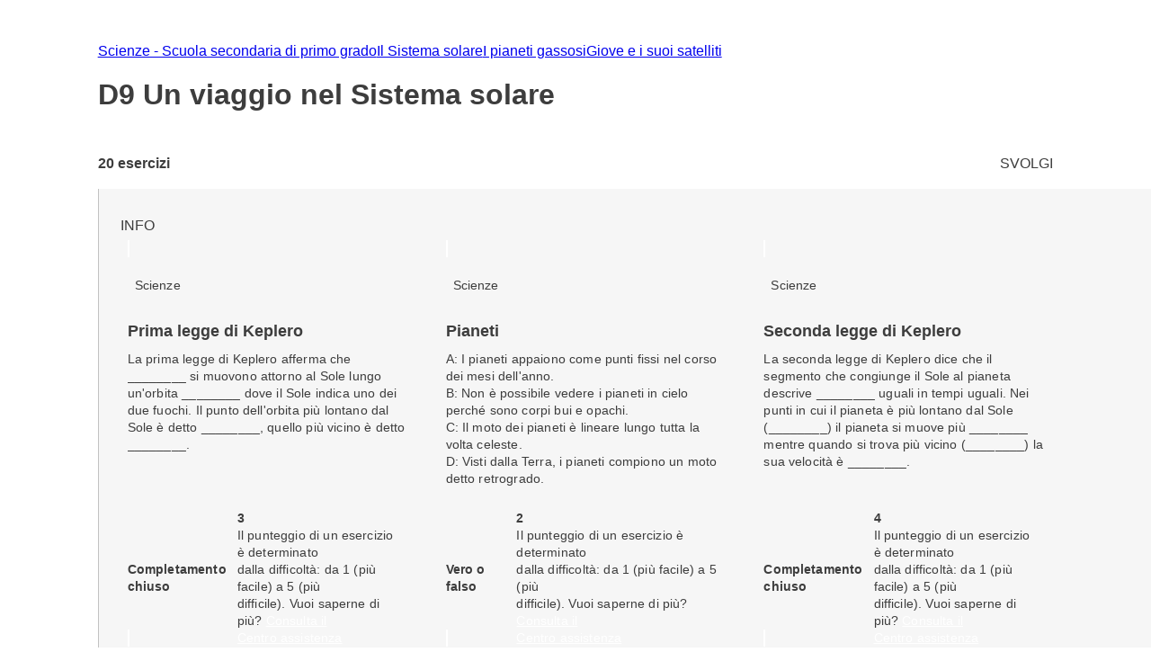

--- FILE ---
content_type: text/html; charset=utf-8
request_url: https://esercizi.zanichelli.it/prova/D9-Un-viaggio-nel-Sistema-solare/101227
body_size: 26858
content:
<!DOCTYPE html><!--hTVT_McdoVNLZOI_QU39r--><html lang="it"><head><meta charSet="utf-8"/><meta name="viewport" content="width=device-width, initial-scale=1"/><link rel="stylesheet" href="/_next/static/chunks/f107afb7dc4dfbd5.css" data-precedence="next"/><link rel="preload" as="script" fetchPriority="low" href="/_next/static/chunks/3ce06557713a7a41.js"/><script src="/_next/static/chunks/e49035715a3b468c.js" async=""></script><script src="/_next/static/chunks/08dcfc3b15383cd6.js" async=""></script><script src="/_next/static/chunks/d0300bffb79131f2.js" async=""></script><script src="/_next/static/chunks/22b201389eb43a4d.js" async=""></script><script src="/_next/static/chunks/turbopack-e1648e58864d0245.js" async=""></script><script src="/_next/static/chunks/ef9d649de833c658.js" async=""></script><script src="/_next/static/chunks/8e7c2e8489d71293.js" async=""></script><script src="/_next/static/chunks/0248e79bb6800d69.js" async=""></script><script src="/_next/static/chunks/7e47c080183cd463.js" async=""></script><script src="/_next/static/chunks/36f68f092574ba43.js" async=""></script><script src="/_next/static/chunks/80b08ca3dda22d16.js" async=""></script><script src="/_next/static/chunks/d225d1da8c1ed516.js" async=""></script><script src="/_next/static/chunks/7d6a52daa5ad66f2.js" async=""></script><script src="/_next/static/chunks/18f1ad464a687fcc.js" async=""></script><script src="/_next/static/chunks/259d256558230b11.js" async=""></script><script src="/_next/static/chunks/d96012bcfc98706a.js" async=""></script><script src="/_next/static/chunks/d80b3790a119a285.js" async=""></script><script src="/_next/static/chunks/d394f7b111f8d9c0.js" async=""></script><script src="/_next/static/chunks/650c12b2fbea4a40.js" async=""></script><link rel="icon" type="image/png" href="/favicon.png"/><title>D9 Un viaggio nel Sistema solare #101227 - Prove ed esercizi Zanichelli</title><meta name="description" content="Su laZ Esercizi Zanichelli trovi tutti gli esercizi della prova D9 Un viaggio nel Sistema solare #101227."/><link rel="canonical" href="https://esercizi.zanichelli.it/prova/D9-Un-viaggio-nel-Sistema-solare/101227"/><script src="/_next/static/chunks/a6dad97d9634a72d.js" noModule=""></script><style data-styled="" data-styled-version="6.1.19">.jEhyGp{overflow:hidden;}/*!sc*/
.jEhyGp>p:first-of-type{margin:0;}/*!sc*/
data-styled.g1[id="styled__ExerciseText-sc-3f28bbdf-0"]{content:"jEhyGp,"}/*!sc*/
.jDqwBu{display:flex;align-items:center;overflow:hidden;}/*!sc*/
.jDqwBu>p:first-of-type{margin:0;margin-left:calc(var(--space-unit) / 2);}/*!sc*/
data-styled.g2[id="styled__ExerciseOptions-sc-3f28bbdf-1"]{content:"jDqwBu,"}/*!sc*/
.caEIZY>*:not(:last-child){padding-right:calc(var(--space-unit) * 2);}/*!sc*/
data-styled.g7[id="components__IconContainer-sc-f34b031c-4"]{content:"caEIZY,"}/*!sc*/
.dhsUhS{--min-card-width:calc(var(--space-unit) * 34);min-width:var(--min-card-width);--max-card-width:calc(var(--space-unit) * 50);max-width:var(--max-card-width);}/*!sc*/
data-styled.g12[id="styled-components__CardSizeContainer-sc-f5e2ae9d-0"]{content:"dhsUhS,"}/*!sc*/
.jsUcIW{--min-card-width:calc(var(--space-unit) * 34);display:grid;grid-template-columns:repeat(auto-fill, minmax(var(--min-card-width), 1fr));gap:calc(var(--space-unit) * 3);height:100%;width:100%;padding-bottom:calc(var(--space-unit) * 0);position:relative;}/*!sc*/
data-styled.g13[id="styled-components__CardContainer-sc-f5e2ae9d-1"]{content:"jsUcIW,"}/*!sc*/
.htTCae{background-color:var(--gray50);margin-left:calc(var(--grid-gutter) * -1);}/*!sc*/
data-styled.g14[id="styled-components__ColumnSpacer-sc-f5e2ae9d-2"]{content:"htTCae,"}/*!sc*/
.Vncgy{position:relative;height:40px;}/*!sc*/
.Vncgy>z-avatar{border:var(--border-size-small) solid var(--color-inverse-icon);box-sizing:border-box;}/*!sc*/
.Vncgy>z-icon{position:absolute;top:50%;left:50%;transform:translate(-50%, -50%);fill:var(--color-text-inverse);}/*!sc*/
data-styled.g21[id="subject-icon__StyledSubjectIcon-sc-b94c74e9-0"]{content:"Vncgy,"}/*!sc*/
.bzvejg{position:relative;}/*!sc*/
@keyframes show{0%{opacity:0;}50%{opacity:0.6;}100%{opacity:1;}}/*!sc*/
@keyframes hide{0%{opacity:1;}50%{opacity:0.6;}100%{opacity:0;}}/*!sc*/
.bzvejg>z-popover.show{animation:show 300ms linear 0s 1;}/*!sc*/
.bzvejg>z-popover.hide{animation:hide 150ms linear 0s 1;}/*!sc*/
.bzvejg>z-popover{--z-popover-theme--surface:var(--gray800);--z-popover-theme--text:var(--color-text-inverse);margin-bottom:16px;margin-right:14px;z-index:100;}/*!sc*/
.bhhDDr{position:relative;}/*!sc*/
@keyframes show{0%{opacity:0;}50%{opacity:0.6;}100%{opacity:1;}}/*!sc*/
@keyframes hide{0%{opacity:1;}50%{opacity:0.6;}100%{opacity:0;}}/*!sc*/
.bhhDDr>z-popover.show{animation:show 300ms linear 0s 1;}/*!sc*/
.bhhDDr>z-popover.hide{animation:hide 150ms linear 0s 1;}/*!sc*/
.bhhDDr>z-popover{--z-popover-theme--surface:var(--gray800);--z-popover-theme--text:var(--color-text-inverse);margin-top:8px;z-index:100;}/*!sc*/
data-styled.g22[id="delayed-tooltip__TooltipContainer-sc-c649acb4-0"]{content:"bzvejg,bhhDDr,"}/*!sc*/
.eTEHTp{text-wrap:nowrap;padding:0 var(--space-unit);margin:0;text-align:left;}/*!sc*/
data-styled.g23[id="delayed-tooltip__TooltipContent-sc-c649acb4-1"]{content:"eTEHTp,"}/*!sc*/
.gKYNEF{display:flex;justify-content:space-between;align-items:center;padding:var(--space-unit);padding-bottom:calc(var(--space-unit) * 0.25);overflow:visible;border-top-right-radius:var(--space-unit);border-top-left-radius:var(--space-unit);}/*!sc*/
.gKYNEF>div{display:flex;align-items:center;gap:var(--space-unit);}/*!sc*/
.gKYNEF>div>.count-string{color:var(--color-text-inverse);text-transform:lowercase;}/*!sc*/
.gKYNEF z-popover p{text-transform:lowercase;}/*!sc*/
.gKYNEF z-popover p::first-letter{text-transform:capitalize;}/*!sc*/
data-styled.g25[id="header__Container-sc-f6797db0-1"]{content:"gKYNEF,"}/*!sc*/
.dHsmen{display:-webkit-box;-webkit-line-clamp:2;-webkit-box-orient:vertical;overflow:hidden;text-overflow:ellipsis;margin-bottom:var(--space-unit);}/*!sc*/
data-styled.g26[id="exercise-card__ExerciseTitleClampedText-sc-35eb72c3-0"]{content:"dHsmen,"}/*!sc*/
.bSdLED{position:relative;}/*!sc*/
data-styled.g27[id="exercise-card__Card-sc-35eb72c3-1"]{content:"bSdLED,"}/*!sc*/
.jHjVyy{margin-left:var(--space-unit);}/*!sc*/
data-styled.g28[id="exercise-card__DifficultyContainer-sc-35eb72c3-2"]{content:"jHjVyy,"}/*!sc*/
.kTliF{height:384px;box-sizing:border-box;box-shadow:var(--shadow-1);cursor:default;--z-card--text-border:var(--border-size-small) solid var(--gray200);--z-card--text-border-radius:calc(var(--border-radius) * 2);--z-card--text-padding:0;}/*!sc*/
data-styled.g29[id="exercise-card__ExerciseCardBody-sc-35eb72c3-3"]{content:"kTliF,"}/*!sc*/
.hnQFWs{display:flex;flex-direction:column;margin-bottom:0;height:100%;overflow:visible;}/*!sc*/
data-styled.g30[id="exercise-card__ExerciseContent-sc-35eb72c3-4"]{content:"hnQFWs,"}/*!sc*/
.cwgARC{display:flex;align-items:center;justify-content:space-between;height:calc(var(--space-unit) * 6.5);background-color:color-mix(in srgb, var(--subject-science_middle_school) 10%, white);padding-left:var(--space-unit);padding-right:var(--space-unit);border-bottom-right-radius:8px;border-bottom-left-radius:8px;}/*!sc*/
data-styled.g32[id="exercise-card__Band-sc-35eb72c3-6"]{content:"cwgARC,"}/*!sc*/
.dgEiNy{display:flex;align-items:center;justify-content:space-between;gap:var(--space-unit);}/*!sc*/
data-styled.g34[id="exercise-card__ExerciseType-sc-35eb72c3-8"]{content:"dgEiNy,"}/*!sc*/
.ePNeot{display:flex;flex-direction:column;height:100%;}/*!sc*/
data-styled.g35[id="exercise-card__Body-sc-35eb72c3-9"]{content:"ePNeot,"}/*!sc*/
.ffrjXx{height:254px;overflow:hidden;margin:calc(var(--space-unit));}/*!sc*/
data-styled.g37[id="exercise-card__Text-sc-35eb72c3-11"]{content:"ffrjXx,"}/*!sc*/
.fFYyOt{position:sticky;top:0;z-index:99;height:48px;}/*!sc*/
data-styled.g48[id="login__StickyIdpLogin-sc-e1212b1e-0"]{content:"fFYyOt,"}/*!sc*/
.bGLfCN{top:calc(var(--space-unit) * 6);right:0;}/*!sc*/
data-styled.g54[id="notificationList__NotificationContainer-sc-6cd9bc17-0"]{content:"bGLfCN,"}/*!sc*/
.fKFNCf{display:block;margin-top:calc(var(--space-unit) * 3);}/*!sc*/
data-styled.g56[id="breadcrumb__BreadcrumbWrapper-sc-6c0c5a8d-0"]{content:"fKFNCf,"}/*!sc*/
.FYBLK{flex:1;background-color:var(--gray50);}/*!sc*/
@media (min-width: 1152px){.FYBLK{border-left:var(--border-size-small) solid var(--gray300);}}/*!sc*/
data-styled.g79[id="cheek-to-cheek__RightSide-sc-1aa93b27-4"]{content:"FYBLK,"}/*!sc*/
.gLekex{padding:calc(var(--space-unit) * 4) 0 0 calc(var(--space-unit) * 3);margin-bottom:calc(var(--space-unit) * 10);}/*!sc*/
@media (max-width: 1151px){.gLekex{padding:calc(var(--space-unit) * 4) var(--grid-margin);}}/*!sc*/
data-styled.g80[id="cheek-to-cheek__MainContent-sc-1aa93b27-5"]{content:"gLekex,"}/*!sc*/
.kbEoVD{display:flex;gap:calc(var(--space-unit) * 2);flex-wrap:wrap;}/*!sc*/
data-styled.g82[id="cheek-to-cheek__ButtonContainer-sc-1aa93b27-7"]{content:"kbEoVD,"}/*!sc*/
.buAPNR{display:flex;align-items:center;}/*!sc*/
data-styled.g83[id="homework-details__NExercises-sc-d33d6565-0"]{content:"buAPNR,"}/*!sc*/
.fYPPsj{display:flex;align-items:center;justify-content:space-between;padding-top:calc(var(--space-unit) * 3);padding-bottom:calc(var(--space-unit) * 2);}/*!sc*/
data-styled.g84[id="homework-details__MainInfoHomework-sc-d33d6565-1"]{content:"fYPPsj,"}/*!sc*/
.cTpoZd{margin-right:var(--space-unit);}/*!sc*/
data-styled.g85[id="homework-details__StyledZIcon-sc-d33d6565-2"]{content:"cTpoZd,"}/*!sc*/
.eqBKVm{background-color:var(--color-primary);border-radius:0.5em;box-shadow:0 0 0.5em 0.1em var(--color-primary);box-sizing:border-box;}/*!sc*/
data-styled.g86[id="homework-details__HomeworkCardContainer-sc-d33d6565-3"]{content:"eqBKVm,"}/*!sc*/
.ccChaO{--z-section-title--divider-color:var(--red500);margin:calc(var(--space-unit) * 3) 0;}/*!sc*/
data-styled.g87[id="homework-details__Title-sc-d33d6565-4"]{content:"ccChaO,"}/*!sc*/
.khMuxP{--exercise-card-height:384px;}/*!sc*/
data-styled.g104[id="homework-exercise__StyledCard-sc-9a105e25-0"]{content:"khMuxP,"}/*!sc*/
</style></head><body><div hidden=""><!--$--><!--/$--></div><div class="login__StickyIdpLogin-sc-e1212b1e-0 fFYyOt"></div><z-toast-notification-list position="top-right" newestontop=""></z-toast-notification-list><script type="application/ld+json">{"@context":"https://schema.org","@type":"BreadcrumbList","itemListElement":[{"@type":"ListItem","name":"Home","item":"https://esercizi.zanichelli.it","position":1},{"@type":"ListItem","name":"Scienze - Scuola secondaria di primo grado","item":"https://esercizi.zanichelli.it/materia/Scienze-Scuola-secondaria-di-primo-grado/68-30000012","position":2},{"@type":"ListItem","name":"Il Sistema solare","item":"/area-tematica/Il-Sistema-solare/x2red3-x2rhvk-hv05o","position":3},{"@type":"ListItem","name":"I pianeti gassosi","item":"/argomento/I-pianeti-gassosi/x2red3-x2rhw9-hv05o","position":4},{"@type":"ListItem","name":"Giove e i suoi satelliti","item":"/sottoargomento/Giove-e-i-suoi-satelliti/x2red3-x2rhwa-hv05o","position":5}]}</script><div class="z-grid"><div class="col-start-2 col-end-12 tablet-col-8 mobile-col-4" style="align-self:center"><z-breadcrumb path-style="underlined" homepage-variant="icon" max-nodes-to-show="4" overflow-menu-item-rows="2" prevent-follow-url=""><a href="https://esercizi.zanichelli.it/"></a><a href="https://esercizi.zanichelli.it/materia/Scienze-Scuola-secondaria-di-primo-grado/68-30000012">Scienze - Scuola secondaria di primo grado</a><a href="/area-tematica/Il-Sistema-solare/x2red3-x2rhvk-hv05o">Il Sistema solare</a><a href="/argomento/I-pianeti-gassosi/x2red3-x2rhw9-hv05o">I pianeti gassosi</a><a href="/sottoargomento/Giove-e-i-suoi-satelliti/x2red3-x2rhwa-hv05o">Giove e i suoi satelliti</a></z-breadcrumb><z-section-title divider-position="after"><h1 slot="primary-title">D9 Un viaggio nel Sistema solare</h1></z-section-title><div class="homework-details__MainInfoHomework-sc-d33d6565-1 fYPPsj"><div class="homework-details__NExercises-sc-d33d6565-0 buAPNR"><z-icon name="list-bulleted-square" height="14" width="14"></z-icon><span class="body-3-sb"> <!-- -->20<!-- --> esercizi</span></div><z-button variant="primary" size="small" icon="grades">SVOLGI</z-button></div></div><div class="col-start-1 col-end-13 tablet-col-8 mobile-col-4"><z-divider size="small" color="gray200" orientation="horizontal"></z-divider></div><div class="col-start-2 col-end-12 tablet-col-8 mobile-col-4"><div class="cheek-to-cheek__RightSide-sc-1aa93b27-4 FYBLK"><div class="cheek-to-cheek__MainContent-sc-1aa93b27-5 gLekex"><div class="cheek-to-cheek__ButtonContainer-sc-1aa93b27-7 kbEoVD"><z-button variant="secondary" icon="registro-filter" size="small">INFO</z-button></div><div class="styled-components__CardContainer-sc-f5e2ae9d-1 homework-details__HomeworkCardContainer-sc-d33d6565-3 jsUcIW eqBKVm"><div class="styled-components__CardSizeContainer-sc-f5e2ae9d-0 dhsUhS"><div class="exercise-card__Card-sc-35eb72c3-1 bSdLED"><z-card variant="text" data-testid="186081"><div slot="metadata" class="header__Container-sc-f6797db0-1 gKYNEF"><div><div gap="16" shift="14" class="delayed-tooltip__TooltipContainer-sc-c649acb4-0 bzvejg"><div><div avatar="subject-science_middle_school" class="subject-icon__StyledSubjectIcon-sc-b94c74e9-0 Vncgy"><z-avatar size="large" background-color="subject-science_middle_school"></z-avatar><z-icon name="science-filled"></z-icon></div></div><z-popover position="top_left" show-arrow=""><p class="delayed-tooltip__TooltipContent-sc-c649acb4-1 eTEHTp body-4">Scienze</p></z-popover></div></div></div><div slot="text" class="exercise-card__ExerciseContent-sc-35eb72c3-4 hnQFWs"><div class="exercise-card__Body-sc-35eb72c3-9 ePNeot"><div class="exercise-card__Text-sc-35eb72c3-11 ffrjXx"><div class="exercise-card__ExerciseTitleClampedText-sc-35eb72c3-0 dHsmen body-2-sb">Prima legge di Keplero</div><div class="styled__ExerciseText-sc-3f28bbdf-0 jEhyGp body-4">La prima legge di Keplero afferma che ________ si muovono attorno al Sole lungo un'orbita ________ dove il Sole indica uno dei due fuochi. Il punto dell'orbita più lontano dal Sole è detto ________, quello più vicino è detto ________.</div></div><div data-testid="band-test-id" bandColor="--subject-science_middle_school" roundedBottom="8px" class="exercise-card__Band-sc-35eb72c3-6 cwgARC"><div class="exercise-card__ExerciseType-sc-35eb72c3-8 dgEiNy"><z-icon name="fill-choice" fill="gray800" width="22" height="22"></z-icon><span class="body-4-sb">Completamento chiuso</span></div><div gap="-8" class="delayed-tooltip__TooltipContainer-sc-c649acb4-0 bhhDDr"><div><div class="components__IconContainer-sc-f34b031c-4 caEIZY"><div><z-icon name="target" fill="gray800" height="16" width="16"></z-icon><span class="exercise-card__DifficultyContainer-sc-35eb72c3-2 jHjVyy body-4-sb">3</span></div></div></div><z-popover position="bottom_left" show-arrow=""><p class="delayed-tooltip__TooltipContent-sc-c649acb4-1 eTEHTp body-4">Il punteggio di un esercizio è determinato <br> dalla difficoltà: da 1 (più facile) a 5 (più <br> difficile). Vuoi saperne di più? <a href='https://assistenza.zanichelli.it/support/home' 
                    target="_blank" 
                    rel="noopener noreferrer"
                    style="color: white; text-decoration: underline;"
                    onclick="event.stopPropagation();">Consulta il <br> Centro assistenza</a></p></z-popover></div></div></div></div></z-card></div></div><div class="styled-components__CardSizeContainer-sc-f5e2ae9d-0 dhsUhS"><div class="exercise-card__Card-sc-35eb72c3-1 bSdLED"><z-card variant="text" data-testid="186079"><div slot="metadata" class="header__Container-sc-f6797db0-1 gKYNEF"><div><div gap="16" shift="14" class="delayed-tooltip__TooltipContainer-sc-c649acb4-0 bzvejg"><div><div avatar="subject-science_middle_school" class="subject-icon__StyledSubjectIcon-sc-b94c74e9-0 Vncgy"><z-avatar size="large" background-color="subject-science_middle_school"></z-avatar><z-icon name="science-filled"></z-icon></div></div><z-popover position="top_left" show-arrow=""><p class="delayed-tooltip__TooltipContent-sc-c649acb4-1 eTEHTp body-4">Scienze</p></z-popover></div></div></div><div slot="text" class="exercise-card__ExerciseContent-sc-35eb72c3-4 hnQFWs"><div class="exercise-card__Body-sc-35eb72c3-9 ePNeot"><div class="exercise-card__Text-sc-35eb72c3-11 ffrjXx"><div class="exercise-card__ExerciseTitleClampedText-sc-35eb72c3-0 dHsmen body-2-sb">Pianeti</div><div class="styled__ExerciseOptions-sc-3f28bbdf-1 jDqwBu body-4">A: I pianeti appaiono come punti fissi nel corso dei mesi dell'anno.</div><div class="styled__ExerciseOptions-sc-3f28bbdf-1 jDqwBu body-4">B: Non è possibile vedere i pianeti in cielo perché sono corpi bui e opachi.</div><div class="styled__ExerciseOptions-sc-3f28bbdf-1 jDqwBu body-4">C: Il moto dei pianeti è lineare lungo tutta la volta celeste.</div><div class="styled__ExerciseOptions-sc-3f28bbdf-1 jDqwBu body-4">D: Visti dalla Terra, i pianeti compiono un moto detto retrogrado.</div></div><div data-testid="band-test-id" bandColor="--subject-science_middle_school" roundedBottom="8px" class="exercise-card__Band-sc-35eb72c3-6 cwgARC"><div class="exercise-card__ExerciseType-sc-35eb72c3-8 dgEiNy"><z-icon name="true-false" fill="gray800" width="22" height="22"></z-icon><span class="body-4-sb">Vero o falso</span></div><div gap="-8" class="delayed-tooltip__TooltipContainer-sc-c649acb4-0 bhhDDr"><div><div class="components__IconContainer-sc-f34b031c-4 caEIZY"><div><z-icon name="target" fill="gray800" height="16" width="16"></z-icon><span class="exercise-card__DifficultyContainer-sc-35eb72c3-2 jHjVyy body-4-sb">2</span></div></div></div><z-popover position="bottom_left" show-arrow=""><p class="delayed-tooltip__TooltipContent-sc-c649acb4-1 eTEHTp body-4">Il punteggio di un esercizio è determinato <br> dalla difficoltà: da 1 (più facile) a 5 (più <br> difficile). Vuoi saperne di più? <a href='https://assistenza.zanichelli.it/support/home' 
                    target="_blank" 
                    rel="noopener noreferrer"
                    style="color: white; text-decoration: underline;"
                    onclick="event.stopPropagation();">Consulta il <br> Centro assistenza</a></p></z-popover></div></div></div></div></z-card></div></div><div class="styled-components__CardSizeContainer-sc-f5e2ae9d-0 dhsUhS"><div class="exercise-card__Card-sc-35eb72c3-1 bSdLED"><z-card variant="text" data-testid="186082"><div slot="metadata" class="header__Container-sc-f6797db0-1 gKYNEF"><div><div gap="16" shift="14" class="delayed-tooltip__TooltipContainer-sc-c649acb4-0 bzvejg"><div><div avatar="subject-science_middle_school" class="subject-icon__StyledSubjectIcon-sc-b94c74e9-0 Vncgy"><z-avatar size="large" background-color="subject-science_middle_school"></z-avatar><z-icon name="science-filled"></z-icon></div></div><z-popover position="top_left" show-arrow=""><p class="delayed-tooltip__TooltipContent-sc-c649acb4-1 eTEHTp body-4">Scienze</p></z-popover></div></div></div><div slot="text" class="exercise-card__ExerciseContent-sc-35eb72c3-4 hnQFWs"><div class="exercise-card__Body-sc-35eb72c3-9 ePNeot"><div class="exercise-card__Text-sc-35eb72c3-11 ffrjXx"><div class="exercise-card__ExerciseTitleClampedText-sc-35eb72c3-0 dHsmen body-2-sb">Seconda legge di Keplero</div><div class="styled__ExerciseText-sc-3f28bbdf-0 jEhyGp body-4">La seconda legge di Keplero dice che il segmento che congiunge il Sole al pianeta descrive ________ uguali in tempi uguali. Nei punti in cui il pianeta è più lontano dal Sole (________) il pianeta si muove più ________ mentre quando si trova più vicino (________) la sua velocità è ________.</div></div><div data-testid="band-test-id" bandColor="--subject-science_middle_school" roundedBottom="8px" class="exercise-card__Band-sc-35eb72c3-6 cwgARC"><div class="exercise-card__ExerciseType-sc-35eb72c3-8 dgEiNy"><z-icon name="fill-choice" fill="gray800" width="22" height="22"></z-icon><span class="body-4-sb">Completamento chiuso</span></div><div gap="-8" class="delayed-tooltip__TooltipContainer-sc-c649acb4-0 bhhDDr"><div><div class="components__IconContainer-sc-f34b031c-4 caEIZY"><div><z-icon name="target" fill="gray800" height="16" width="16"></z-icon><span class="exercise-card__DifficultyContainer-sc-35eb72c3-2 jHjVyy body-4-sb">4</span></div></div></div><z-popover position="bottom_left" show-arrow=""><p class="delayed-tooltip__TooltipContent-sc-c649acb4-1 eTEHTp body-4">Il punteggio di un esercizio è determinato <br> dalla difficoltà: da 1 (più facile) a 5 (più <br> difficile). Vuoi saperne di più? <a href='https://assistenza.zanichelli.it/support/home' 
                    target="_blank" 
                    rel="noopener noreferrer"
                    style="color: white; text-decoration: underline;"
                    onclick="event.stopPropagation();">Consulta il <br> Centro assistenza</a></p></z-popover></div></div></div></div></z-card></div></div><div class="styled-components__CardSizeContainer-sc-f5e2ae9d-0 dhsUhS"><div class="exercise-card__Card-sc-35eb72c3-1 bSdLED"><z-card variant="text" data-testid="186085"><div slot="metadata" class="header__Container-sc-f6797db0-1 gKYNEF"><div><div gap="16" shift="14" class="delayed-tooltip__TooltipContainer-sc-c649acb4-0 bzvejg"><div><div avatar="subject-science_middle_school" class="subject-icon__StyledSubjectIcon-sc-b94c74e9-0 Vncgy"><z-avatar size="large" background-color="subject-science_middle_school"></z-avatar><z-icon name="science-filled"></z-icon></div></div><z-popover position="top_left" show-arrow=""><p class="delayed-tooltip__TooltipContent-sc-c649acb4-1 eTEHTp body-4">Scienze</p></z-popover></div></div></div><div slot="text" class="exercise-card__ExerciseContent-sc-35eb72c3-4 hnQFWs"><div class="exercise-card__Body-sc-35eb72c3-9 ePNeot"><div class="exercise-card__Text-sc-35eb72c3-11 ffrjXx"><div class="exercise-card__ExerciseTitleClampedText-sc-35eb72c3-0 dHsmen body-2-sb">Sole</div><div class="styled__ExerciseText-sc-3f28bbdf-0 jEhyGp body-4">In base alla descrizione fornita individua di quale zona del Sole si sta parlando e completa le frasi.<br><br>È un sottile strato di gas dello spessore di 200 km, ha un colore giallo e una temperatura di circa 5700 °C, la ________.<br>Tra i granuli della fotosfera sono presenti macchie più scure dette ________, vicino alle quali si notano violente emissioni di energia, i ________.<br>La parte esterna dell'atmosfera solare si chiama ________, la ________ invece ha uno spessore di circa 2000 km ed è un involucro di gas incandescenti.</div></div><div data-testid="band-test-id" bandColor="--subject-science_middle_school" roundedBottom="8px" class="exercise-card__Band-sc-35eb72c3-6 cwgARC"><div class="exercise-card__ExerciseType-sc-35eb72c3-8 dgEiNy"><z-icon name="drag-drop" fill="gray800" width="22" height="22"></z-icon><span class="body-4-sb">Posizionamento</span></div><div gap="-8" class="delayed-tooltip__TooltipContainer-sc-c649acb4-0 bhhDDr"><div><div class="components__IconContainer-sc-f34b031c-4 caEIZY"><div><z-icon name="target" fill="gray800" height="16" width="16"></z-icon><span class="exercise-card__DifficultyContainer-sc-35eb72c3-2 jHjVyy body-4-sb">4</span></div></div></div><z-popover position="bottom_left" show-arrow=""><p class="delayed-tooltip__TooltipContent-sc-c649acb4-1 eTEHTp body-4">Il punteggio di un esercizio è determinato <br> dalla difficoltà: da 1 (più facile) a 5 (più <br> difficile). Vuoi saperne di più? <a href='https://assistenza.zanichelli.it/support/home' 
                    target="_blank" 
                    rel="noopener noreferrer"
                    style="color: white; text-decoration: underline;"
                    onclick="event.stopPropagation();">Consulta il <br> Centro assistenza</a></p></z-popover></div></div></div></div></z-card></div></div><div class="styled-components__CardSizeContainer-sc-f5e2ae9d-0 dhsUhS"><div class="exercise-card__Card-sc-35eb72c3-1 bSdLED"><z-card variant="text" data-testid="186089"><div slot="metadata" class="header__Container-sc-f6797db0-1 gKYNEF"><div><div gap="16" shift="14" class="delayed-tooltip__TooltipContainer-sc-c649acb4-0 bzvejg"><div><div avatar="subject-science_middle_school" class="subject-icon__StyledSubjectIcon-sc-b94c74e9-0 Vncgy"><z-avatar size="large" background-color="subject-science_middle_school"></z-avatar><z-icon name="science-filled"></z-icon></div></div><z-popover position="top_left" show-arrow=""><p class="delayed-tooltip__TooltipContent-sc-c649acb4-1 eTEHTp body-4">Scienze</p></z-popover></div></div></div><div slot="text" class="exercise-card__ExerciseContent-sc-35eb72c3-4 hnQFWs"><div class="exercise-card__Body-sc-35eb72c3-9 ePNeot"><div class="exercise-card__Text-sc-35eb72c3-11 ffrjXx"><div class="exercise-card__ExerciseTitleClampedText-sc-35eb72c3-0 dHsmen body-2-sb">Marte</div><div class="styled__ExerciseOptions-sc-3f28bbdf-1 jDqwBu body-4">A: Marte possiede due piccoli satelliti: Phobos e Deimos.</div><div class="styled__ExerciseOptions-sc-3f28bbdf-1 jDqwBu body-4">B: Sulla superficie di Marte è stata trovata l'acqua sotto forma di ghiaccio.</div><div class="styled__ExerciseOptions-sc-3f28bbdf-1 jDqwBu body-4">C: Le regioni polari di Marte sono rivestite da calotte glaciali costituite soltanto da acqua.</div><div class="styled__ExerciseOptions-sc-3f28bbdf-1 jDqwBu body-4">D: Su Marte si osserva la presenza di laghi ma non di fiumi.</div><div class="styled__ExerciseOptions-sc-3f28bbdf-1 jDqwBu body-4">E: La montagna più alta del Sistema solare si chiama Monte Olimpo (26 000 m) e si trova su Marte.</div></div><div data-testid="band-test-id" bandColor="--subject-science_middle_school" roundedBottom="8px" class="exercise-card__Band-sc-35eb72c3-6 cwgARC"><div class="exercise-card__ExerciseType-sc-35eb72c3-8 dgEiNy"><z-icon name="true-false" fill="gray800" width="22" height="22"></z-icon><span class="body-4-sb">Vero o falso</span></div><div gap="-8" class="delayed-tooltip__TooltipContainer-sc-c649acb4-0 bhhDDr"><div><div class="components__IconContainer-sc-f34b031c-4 caEIZY"><div><z-icon name="target" fill="gray800" height="16" width="16"></z-icon><span class="exercise-card__DifficultyContainer-sc-35eb72c3-2 jHjVyy body-4-sb">3</span></div></div></div><z-popover position="bottom_left" show-arrow=""><p class="delayed-tooltip__TooltipContent-sc-c649acb4-1 eTEHTp body-4">Il punteggio di un esercizio è determinato <br> dalla difficoltà: da 1 (più facile) a 5 (più <br> difficile). Vuoi saperne di più? <a href='https://assistenza.zanichelli.it/support/home' 
                    target="_blank" 
                    rel="noopener noreferrer"
                    style="color: white; text-decoration: underline;"
                    onclick="event.stopPropagation();">Consulta il <br> Centro assistenza</a></p></z-popover></div></div></div></div></z-card></div></div><div class="styled-components__CardSizeContainer-sc-f5e2ae9d-0 dhsUhS"><div class="exercise-card__Card-sc-35eb72c3-1 bSdLED"><z-card variant="text" data-testid="186092"><div slot="metadata" class="header__Container-sc-f6797db0-1 gKYNEF"><div><div gap="16" shift="14" class="delayed-tooltip__TooltipContainer-sc-c649acb4-0 bzvejg"><div><div avatar="subject-science_middle_school" class="subject-icon__StyledSubjectIcon-sc-b94c74e9-0 Vncgy"><z-avatar size="large" background-color="subject-science_middle_school"></z-avatar><z-icon name="science-filled"></z-icon></div></div><z-popover position="top_left" show-arrow=""><p class="delayed-tooltip__TooltipContent-sc-c649acb4-1 eTEHTp body-4">Scienze</p></z-popover></div></div></div><div slot="text" class="exercise-card__ExerciseContent-sc-35eb72c3-4 hnQFWs"><div class="exercise-card__Body-sc-35eb72c3-9 ePNeot"><div class="exercise-card__Text-sc-35eb72c3-11 ffrjXx"><div class="exercise-card__ExerciseTitleClampedText-sc-35eb72c3-0 dHsmen body-2-sb">Saturno</div><div class="styled__ExerciseOptions-sc-3f28bbdf-1 jDqwBu body-4">A: Saturno è un pianeta gassoso.</div><div class="styled__ExerciseOptions-sc-3f28bbdf-1 jDqwBu body-4">B: Saturno compie una rotazione completa in circa 24 ore.</div><div class="styled__ExerciseOptions-sc-3f28bbdf-1 jDqwBu body-4">C: Saturno è un pianeta gassoso composto da idrogeno ed elio che a grandi profondità diventano liquidi.</div><div class="styled__ExerciseOptions-sc-3f28bbdf-1 jDqwBu body-4">D: Gli anelli di Saturno sono costituiti da gas idrogeno ed elio.</div></div><div data-testid="band-test-id" bandColor="--subject-science_middle_school" roundedBottom="8px" class="exercise-card__Band-sc-35eb72c3-6 cwgARC"><div class="exercise-card__ExerciseType-sc-35eb72c3-8 dgEiNy"><z-icon name="true-false" fill="gray800" width="22" height="22"></z-icon><span class="body-4-sb">Vero o falso</span></div><div gap="-8" class="delayed-tooltip__TooltipContainer-sc-c649acb4-0 bhhDDr"><div><div class="components__IconContainer-sc-f34b031c-4 caEIZY"><div><z-icon name="target" fill="gray800" height="16" width="16"></z-icon><span class="exercise-card__DifficultyContainer-sc-35eb72c3-2 jHjVyy body-4-sb">3</span></div></div></div><z-popover position="bottom_left" show-arrow=""><p class="delayed-tooltip__TooltipContent-sc-c649acb4-1 eTEHTp body-4">Il punteggio di un esercizio è determinato <br> dalla difficoltà: da 1 (più facile) a 5 (più <br> difficile). Vuoi saperne di più? <a href='https://assistenza.zanichelli.it/support/home' 
                    target="_blank" 
                    rel="noopener noreferrer"
                    style="color: white; text-decoration: underline;"
                    onclick="event.stopPropagation();">Consulta il <br> Centro assistenza</a></p></z-popover></div></div></div></div></z-card></div></div><div class="styled-components__CardSizeContainer-sc-f5e2ae9d-0 dhsUhS"><div class="exercise-card__Card-sc-35eb72c3-1 bSdLED"><z-card variant="text" data-testid="186088"><div slot="metadata" class="header__Container-sc-f6797db0-1 gKYNEF"><div><div gap="16" shift="14" class="delayed-tooltip__TooltipContainer-sc-c649acb4-0 bzvejg"><div><div avatar="subject-science_middle_school" class="subject-icon__StyledSubjectIcon-sc-b94c74e9-0 Vncgy"><z-avatar size="large" background-color="subject-science_middle_school"></z-avatar><z-icon name="science-filled"></z-icon></div></div><z-popover position="top_left" show-arrow=""><p class="delayed-tooltip__TooltipContent-sc-c649acb4-1 eTEHTp body-4">Scienze</p></z-popover></div></div></div><div slot="text" class="exercise-card__ExerciseContent-sc-35eb72c3-4 hnQFWs"><div class="exercise-card__Body-sc-35eb72c3-9 ePNeot"><div class="exercise-card__Text-sc-35eb72c3-11 ffrjXx"><div class="exercise-card__ExerciseTitleClampedText-sc-35eb72c3-0 dHsmen body-2-sb">Venere</div><div class="styled__ExerciseOptions-sc-3f28bbdf-1 jDqwBu body-4">A: Venere  è un pianeta molto luminoso a causa delle fitte nubi di acido solforico che riflettono la luce solare.</div><div class="styled__ExerciseOptions-sc-3f28bbdf-1 jDqwBu body-4">B: L'atmosfera di Venere è costituita essenzialmente da idrogeno e ossigeno.</div><div class="styled__ExerciseOptions-sc-3f28bbdf-1 jDqwBu body-4">C: A causa dell'elevata densità dei gas presenti la pressione atmosferica di Venere è di circa 90 volte superiore a quella terrestre.</div><div class="styled__ExerciseOptions-sc-3f28bbdf-1 jDqwBu body-4">D: Il tempo di rivoluzione di Venere è uguale a quello della Terra.</div></div><div data-testid="band-test-id" bandColor="--subject-science_middle_school" roundedBottom="8px" class="exercise-card__Band-sc-35eb72c3-6 cwgARC"><div class="exercise-card__ExerciseType-sc-35eb72c3-8 dgEiNy"><z-icon name="true-false" fill="gray800" width="22" height="22"></z-icon><span class="body-4-sb">Vero o falso</span></div><div gap="-8" class="delayed-tooltip__TooltipContainer-sc-c649acb4-0 bhhDDr"><div><div class="components__IconContainer-sc-f34b031c-4 caEIZY"><div><z-icon name="target" fill="gray800" height="16" width="16"></z-icon><span class="exercise-card__DifficultyContainer-sc-35eb72c3-2 jHjVyy body-4-sb">3</span></div></div></div><z-popover position="bottom_left" show-arrow=""><p class="delayed-tooltip__TooltipContent-sc-c649acb4-1 eTEHTp body-4">Il punteggio di un esercizio è determinato <br> dalla difficoltà: da 1 (più facile) a 5 (più <br> difficile). Vuoi saperne di più? <a href='https://assistenza.zanichelli.it/support/home' 
                    target="_blank" 
                    rel="noopener noreferrer"
                    style="color: white; text-decoration: underline;"
                    onclick="event.stopPropagation();">Consulta il <br> Centro assistenza</a></p></z-popover></div></div></div></div></z-card></div></div><div class="styled-components__CardSizeContainer-sc-f5e2ae9d-0 dhsUhS"><div class="exercise-card__Card-sc-35eb72c3-1 bSdLED"><z-card variant="text" data-testid="186084"><div slot="metadata" class="header__Container-sc-f6797db0-1 gKYNEF"><div><div gap="16" shift="14" class="delayed-tooltip__TooltipContainer-sc-c649acb4-0 bzvejg"><div><div avatar="subject-science_middle_school" class="subject-icon__StyledSubjectIcon-sc-b94c74e9-0 Vncgy"><z-avatar size="large" background-color="subject-science_middle_school"></z-avatar><z-icon name="science-filled"></z-icon></div></div><z-popover position="top_left" show-arrow=""><p class="delayed-tooltip__TooltipContent-sc-c649acb4-1 eTEHTp body-4">Scienze</p></z-popover></div></div></div><div slot="text" class="exercise-card__ExerciseContent-sc-35eb72c3-4 hnQFWs"><div class="exercise-card__Body-sc-35eb72c3-9 ePNeot"><div class="exercise-card__Text-sc-35eb72c3-11 ffrjXx"><div class="exercise-card__ExerciseTitleClampedText-sc-35eb72c3-0 dHsmen body-2-sb">Newton</div><div class="styled__ExerciseText-sc-3f28bbdf-0 jEhyGp body-4">Secondo Newton il ________ dei pianeti attorno al ________ è generato dalla stessa causa che provoca la caduta di un corpo verso la ________. La legge di ________ universale dice che due corpi si ________ con una forza la cui ________ è ________ proporzionale alle loro masse e ________ proporzionale al quadrato della loro distanza.</div></div><div data-testid="band-test-id" bandColor="--subject-science_middle_school" roundedBottom="8px" class="exercise-card__Band-sc-35eb72c3-6 cwgARC"><div class="exercise-card__ExerciseType-sc-35eb72c3-8 dgEiNy"><z-icon name="drag-drop" fill="gray800" width="22" height="22"></z-icon><span class="body-4-sb">Posizionamento</span></div><div gap="-8" class="delayed-tooltip__TooltipContainer-sc-c649acb4-0 bhhDDr"><div><div class="components__IconContainer-sc-f34b031c-4 caEIZY"><div><z-icon name="target" fill="gray800" height="16" width="16"></z-icon><span class="exercise-card__DifficultyContainer-sc-35eb72c3-2 jHjVyy body-4-sb">4</span></div></div></div><z-popover position="bottom_left" show-arrow=""><p class="delayed-tooltip__TooltipContent-sc-c649acb4-1 eTEHTp body-4">Il punteggio di un esercizio è determinato <br> dalla difficoltà: da 1 (più facile) a 5 (più <br> difficile). Vuoi saperne di più? <a href='https://assistenza.zanichelli.it/support/home' 
                    target="_blank" 
                    rel="noopener noreferrer"
                    style="color: white; text-decoration: underline;"
                    onclick="event.stopPropagation();">Consulta il <br> Centro assistenza</a></p></z-popover></div></div></div></div></z-card></div></div><div class="styled-components__CardSizeContainer-sc-f5e2ae9d-0 dhsUhS"><div class="exercise-card__Card-sc-35eb72c3-1 bSdLED"><z-card variant="text" data-testid="186090"><div slot="metadata" class="header__Container-sc-f6797db0-1 gKYNEF"><div><div gap="16" shift="14" class="delayed-tooltip__TooltipContainer-sc-c649acb4-0 bzvejg"><div><div avatar="subject-science_middle_school" class="subject-icon__StyledSubjectIcon-sc-b94c74e9-0 Vncgy"><z-avatar size="large" background-color="subject-science_middle_school"></z-avatar><z-icon name="science-filled"></z-icon></div></div><z-popover position="top_left" show-arrow=""><p class="delayed-tooltip__TooltipContent-sc-c649acb4-1 eTEHTp body-4">Scienze</p></z-popover></div></div></div><div slot="text" class="exercise-card__ExerciseContent-sc-35eb72c3-4 hnQFWs"><div class="exercise-card__Body-sc-35eb72c3-9 ePNeot"><div class="exercise-card__Text-sc-35eb72c3-11 ffrjXx"><div class="exercise-card__ExerciseTitleClampedText-sc-35eb72c3-0 dHsmen body-2-sb">Giove</div><div class="styled__ExerciseOptions-sc-3f28bbdf-1 jDqwBu body-4">A: Giove possiede numerosi satelliti ma quattro sono più grandi degli altri e furono scoperti da Galileo nel 1610.</div><div class="styled__ExerciseOptions-sc-3f28bbdf-1 jDqwBu body-4">B: Giove ruota su se stesso in più di 48 ore.</div><div class="styled__ExerciseOptions-sc-3f28bbdf-1 jDqwBu body-4">C: La superficie di Giove è rocciosa.</div><div class="styled__ExerciseOptions-sc-3f28bbdf-1 jDqwBu body-4">D: Le fasce di nubi che si vedono disposte lungo l'Equatore dipendono dall'elevata velocità di rotazione.</div></div><div data-testid="band-test-id" bandColor="--subject-science_middle_school" roundedBottom="8px" class="exercise-card__Band-sc-35eb72c3-6 cwgARC"><div class="exercise-card__ExerciseType-sc-35eb72c3-8 dgEiNy"><z-icon name="true-false" fill="gray800" width="22" height="22"></z-icon><span class="body-4-sb">Vero o falso</span></div><div gap="-8" class="delayed-tooltip__TooltipContainer-sc-c649acb4-0 bhhDDr"><div><div class="components__IconContainer-sc-f34b031c-4 caEIZY"><div><z-icon name="target" fill="gray800" height="16" width="16"></z-icon><span class="exercise-card__DifficultyContainer-sc-35eb72c3-2 jHjVyy body-4-sb">2</span></div></div></div><z-popover position="bottom_left" show-arrow=""><p class="delayed-tooltip__TooltipContent-sc-c649acb4-1 eTEHTp body-4">Il punteggio di un esercizio è determinato <br> dalla difficoltà: da 1 (più facile) a 5 (più <br> difficile). Vuoi saperne di più? <a href='https://assistenza.zanichelli.it/support/home' 
                    target="_blank" 
                    rel="noopener noreferrer"
                    style="color: white; text-decoration: underline;"
                    onclick="event.stopPropagation();">Consulta il <br> Centro assistenza</a></p></z-popover></div></div></div></div></z-card></div></div><div class="styled-components__CardSizeContainer-sc-f5e2ae9d-0 dhsUhS"><div class="exercise-card__Card-sc-35eb72c3-1 bSdLED"><z-card variant="text" data-testid="186087"><div slot="metadata" class="header__Container-sc-f6797db0-1 gKYNEF"><div><div gap="16" shift="14" class="delayed-tooltip__TooltipContainer-sc-c649acb4-0 bzvejg"><div><div avatar="subject-science_middle_school" class="subject-icon__StyledSubjectIcon-sc-b94c74e9-0 Vncgy"><z-avatar size="large" background-color="subject-science_middle_school"></z-avatar><z-icon name="science-filled"></z-icon></div></div><z-popover position="top_left" show-arrow=""><p class="delayed-tooltip__TooltipContent-sc-c649acb4-1 eTEHTp body-4">Scienze</p></z-popover></div></div></div><div slot="text" class="exercise-card__ExerciseContent-sc-35eb72c3-4 hnQFWs"><div class="exercise-card__Body-sc-35eb72c3-9 ePNeot"><div class="exercise-card__Text-sc-35eb72c3-11 ffrjXx"><div class="exercise-card__ExerciseTitleClampedText-sc-35eb72c3-0 dHsmen body-2-sb">Mercurio</div><div class="styled__ExerciseOptions-sc-3f28bbdf-1 jDqwBu body-4">A: Mercurio è il più piccolo dei pianeti.</div><div class="styled__ExerciseOptions-sc-3f28bbdf-1 jDqwBu body-4">B: A causa delle dimensioni e della massa ridotta Mercurio è l'unico pianeta del Sistema solare privo di atmosfera.</div><div class="styled__ExerciseOptions-sc-3f28bbdf-1 jDqwBu body-4">C: La superficie di Mercurio è liscia e priva di crateri.</div><div class="styled__ExerciseOptions-sc-3f28bbdf-1 jDqwBu body-4">D: Il periodo di rotazione di Mercurio intorno al Sole è di 108 giorni.</div><div class="styled__ExerciseOptions-sc-3f28bbdf-1 jDqwBu body-4">E: Sulla superficie di Mercurio non vi è escursione termica.</div></div><div data-testid="band-test-id" bandColor="--subject-science_middle_school" roundedBottom="8px" class="exercise-card__Band-sc-35eb72c3-6 cwgARC"><div class="exercise-card__ExerciseType-sc-35eb72c3-8 dgEiNy"><z-icon name="true-false" fill="gray800" width="22" height="22"></z-icon><span class="body-4-sb">Vero o falso</span></div><div gap="-8" class="delayed-tooltip__TooltipContainer-sc-c649acb4-0 bhhDDr"><div><div class="components__IconContainer-sc-f34b031c-4 caEIZY"><div><z-icon name="target" fill="gray800" height="16" width="16"></z-icon><span class="exercise-card__DifficultyContainer-sc-35eb72c3-2 jHjVyy body-4-sb">3</span></div></div></div><z-popover position="bottom_left" show-arrow=""><p class="delayed-tooltip__TooltipContent-sc-c649acb4-1 eTEHTp body-4">Il punteggio di un esercizio è determinato <br> dalla difficoltà: da 1 (più facile) a 5 (più <br> difficile). Vuoi saperne di più? <a href='https://assistenza.zanichelli.it/support/home' 
                    target="_blank" 
                    rel="noopener noreferrer"
                    style="color: white; text-decoration: underline;"
                    onclick="event.stopPropagation();">Consulta il <br> Centro assistenza</a></p></z-popover></div></div></div></div></z-card></div></div><div class="styled-components__CardSizeContainer-sc-f5e2ae9d-0 dhsUhS"><div class="exercise-card__Card-sc-35eb72c3-1 bSdLED"><z-card variant="text" data-testid="212909"><div slot="metadata" class="header__Container-sc-f6797db0-1 gKYNEF"><div><div gap="16" shift="14" class="delayed-tooltip__TooltipContainer-sc-c649acb4-0 bzvejg"><div><div avatar="subject-science_middle_school" class="subject-icon__StyledSubjectIcon-sc-b94c74e9-0 Vncgy"><z-avatar size="large" background-color="subject-science_middle_school"></z-avatar><z-icon name="science-filled"></z-icon></div></div><z-popover position="top_left" show-arrow=""><p class="delayed-tooltip__TooltipContent-sc-c649acb4-1 eTEHTp body-4">Scienze</p></z-popover></div></div></div><div slot="text" class="exercise-card__ExerciseContent-sc-35eb72c3-4 hnQFWs"><div class="exercise-card__Body-sc-35eb72c3-9 ePNeot"><div class="exercise-card__Text-sc-35eb72c3-11 ffrjXx"><div class="exercise-card__ExerciseTitleClampedText-sc-35eb72c3-0 dHsmen body-2-sb">Caratteristiche dei pianeti</div><div class="styled__ExerciseText-sc-3f28bbdf-0 jEhyGp body-4">Alcuni pianeti sono molto luminosi e possiedono delle caratteristiche che li rendono riconoscibili. ________ è il più piccolo dei pianeti ed è anche il più vicino al Sole. ________ è il pianeta più vicino alla Terra e quindi il più visibile, ________ ha un colore che tende al rosso, ________ è il più grande pianeta del Sistema solare, la sua massa è pari a 320 volte quella terrestre, ________ è poco riconoscibile a occhio nudo ma con un binocolo possiamo intravedere il sistema di anelli che lo circonda. ________ è riconoscibile perché emana luce blu-verde per il metano, ________ è il pianeta più lontano e per osservarlo serve un telescopio.</div></div><div data-testid="band-test-id" bandColor="--subject-science_middle_school" roundedBottom="8px" class="exercise-card__Band-sc-35eb72c3-6 cwgARC"><div class="exercise-card__ExerciseType-sc-35eb72c3-8 dgEiNy"><z-icon name="drag-drop" fill="gray800" width="22" height="22"></z-icon><span class="body-4-sb">Posizionamento</span></div><div gap="-8" class="delayed-tooltip__TooltipContainer-sc-c649acb4-0 bhhDDr"><div><div class="components__IconContainer-sc-f34b031c-4 caEIZY"><div><z-icon name="target" fill="gray800" height="16" width="16"></z-icon><span class="exercise-card__DifficultyContainer-sc-35eb72c3-2 jHjVyy body-4-sb">5</span></div></div></div><z-popover position="bottom_left" show-arrow=""><p class="delayed-tooltip__TooltipContent-sc-c649acb4-1 eTEHTp body-4">Il punteggio di un esercizio è determinato <br> dalla difficoltà: da 1 (più facile) a 5 (più <br> difficile). Vuoi saperne di più? <a href='https://assistenza.zanichelli.it/support/home' 
                    target="_blank" 
                    rel="noopener noreferrer"
                    style="color: white; text-decoration: underline;"
                    onclick="event.stopPropagation();">Consulta il <br> Centro assistenza</a></p></z-popover></div></div></div></div></z-card></div></div><div class="styled-components__CardSizeContainer-sc-f5e2ae9d-0 dhsUhS"><div class="exercise-card__Card-sc-35eb72c3-1 bSdLED"><z-card variant="text" data-testid="186093"><div slot="metadata" class="header__Container-sc-f6797db0-1 gKYNEF"><div><div gap="16" shift="14" class="delayed-tooltip__TooltipContainer-sc-c649acb4-0 bzvejg"><div><div avatar="subject-science_middle_school" class="subject-icon__StyledSubjectIcon-sc-b94c74e9-0 Vncgy"><z-avatar size="large" background-color="subject-science_middle_school"></z-avatar><z-icon name="science-filled"></z-icon></div></div><z-popover position="top_left" show-arrow=""><p class="delayed-tooltip__TooltipContent-sc-c649acb4-1 eTEHTp body-4">Scienze</p></z-popover></div></div></div><div slot="text" class="exercise-card__ExerciseContent-sc-35eb72c3-4 hnQFWs"><div class="exercise-card__Body-sc-35eb72c3-9 ePNeot"><div class="exercise-card__Text-sc-35eb72c3-11 ffrjXx"><div class="exercise-card__ExerciseTitleClampedText-sc-35eb72c3-0 dHsmen body-2-sb">Satelliti di Saturno</div><div class="styled__ExerciseText-sc-3f28bbdf-0 jEhyGp body-4">A: È il satellite più interno di Saturno è ghiacciato e costellato di crateri.</div><div class="styled__ExerciseText-sc-3f28bbdf-0 jEhyGp body-4">B: È un corpo molto luminoso ricoperto di ghiaccio; la scarsità di crateri e le fuoriuscite di calore fanno pensare che sia geologicamente attivo.</div><div class="styled__ExerciseText-sc-3f28bbdf-0 jEhyGp body-4">C: È il satellite più grande di Saturno ed è avvolto da una densa atmosfera.</div></div><div data-testid="band-test-id" bandColor="--subject-science_middle_school" roundedBottom="8px" class="exercise-card__Band-sc-35eb72c3-6 cwgARC"><div class="exercise-card__ExerciseType-sc-35eb72c3-8 dgEiNy"><z-icon name="barrage-questions" fill="gray800" width="22" height="22"></z-icon><span class="body-4-sb">Domande in serie</span></div><div gap="-8" class="delayed-tooltip__TooltipContainer-sc-c649acb4-0 bhhDDr"><div><div class="components__IconContainer-sc-f34b031c-4 caEIZY"><div><z-icon name="target" fill="gray800" height="16" width="16"></z-icon><span class="exercise-card__DifficultyContainer-sc-35eb72c3-2 jHjVyy body-4-sb">3</span></div></div></div><z-popover position="bottom_left" show-arrow=""><p class="delayed-tooltip__TooltipContent-sc-c649acb4-1 eTEHTp body-4">Il punteggio di un esercizio è determinato <br> dalla difficoltà: da 1 (più facile) a 5 (più <br> difficile). Vuoi saperne di più? <a href='https://assistenza.zanichelli.it/support/home' 
                    target="_blank" 
                    rel="noopener noreferrer"
                    style="color: white; text-decoration: underline;"
                    onclick="event.stopPropagation();">Consulta il <br> Centro assistenza</a></p></z-popover></div></div></div></div></z-card></div></div><div class="styled-components__CardSizeContainer-sc-f5e2ae9d-0 dhsUhS"><div class="exercise-card__Card-sc-35eb72c3-1 bSdLED"><z-card variant="text" data-testid="212913"><div slot="metadata" class="header__Container-sc-f6797db0-1 gKYNEF"><div><div gap="16" shift="14" class="delayed-tooltip__TooltipContainer-sc-c649acb4-0 bzvejg"><div><div avatar="subject-science_middle_school" class="subject-icon__StyledSubjectIcon-sc-b94c74e9-0 Vncgy"><z-avatar size="large" background-color="subject-science_middle_school"></z-avatar><z-icon name="science-filled"></z-icon></div></div><z-popover position="top_left" show-arrow=""><p class="delayed-tooltip__TooltipContent-sc-c649acb4-1 eTEHTp body-4">Scienze</p></z-popover></div></div></div><div slot="text" class="exercise-card__ExerciseContent-sc-35eb72c3-4 hnQFWs"><div class="exercise-card__Body-sc-35eb72c3-9 ePNeot"><div class="exercise-card__Text-sc-35eb72c3-11 ffrjXx"><div class="exercise-card__ExerciseTitleClampedText-sc-35eb72c3-0 dHsmen body-2-sb">Urano</div><div class="styled__ExerciseText-sc-3f28bbdf-0 jEhyGp body-4">Urano è un pianeta ________ a causa della sua distanza dal Sole, ha un sistema di ________ simile a quello di Saturno. L'asse di ________ di Urano è talmente inclinato da giacere in pratica sul piano della sua ________. Questa peculiarità si deve probabilmente a ________ con altri corpi celesti.</div></div><div data-testid="band-test-id" bandColor="--subject-science_middle_school" roundedBottom="8px" class="exercise-card__Band-sc-35eb72c3-6 cwgARC"><div class="exercise-card__ExerciseType-sc-35eb72c3-8 dgEiNy"><z-icon name="drag-drop" fill="gray800" width="22" height="22"></z-icon><span class="body-4-sb">Posizionamento</span></div><div gap="-8" class="delayed-tooltip__TooltipContainer-sc-c649acb4-0 bhhDDr"><div><div class="components__IconContainer-sc-f34b031c-4 caEIZY"><div><z-icon name="target" fill="gray800" height="16" width="16"></z-icon><span class="exercise-card__DifficultyContainer-sc-35eb72c3-2 jHjVyy body-4-sb">3</span></div></div></div><z-popover position="bottom_left" show-arrow=""><p class="delayed-tooltip__TooltipContent-sc-c649acb4-1 eTEHTp body-4">Il punteggio di un esercizio è determinato <br> dalla difficoltà: da 1 (più facile) a 5 (più <br> difficile). Vuoi saperne di più? <a href='https://assistenza.zanichelli.it/support/home' 
                    target="_blank" 
                    rel="noopener noreferrer"
                    style="color: white; text-decoration: underline;"
                    onclick="event.stopPropagation();">Consulta il <br> Centro assistenza</a></p></z-popover></div></div></div></div></z-card></div></div><div class="styled-components__CardSizeContainer-sc-f5e2ae9d-0 dhsUhS"><div class="exercise-card__Card-sc-35eb72c3-1 bSdLED"><z-card variant="text" data-testid="212910"><div slot="metadata" class="header__Container-sc-f6797db0-1 gKYNEF"><div><div gap="16" shift="14" class="delayed-tooltip__TooltipContainer-sc-c649acb4-0 bzvejg"><div><div avatar="subject-science_middle_school" class="subject-icon__StyledSubjectIcon-sc-b94c74e9-0 Vncgy"><z-avatar size="large" background-color="subject-science_middle_school"></z-avatar><z-icon name="science-filled"></z-icon></div></div><z-popover position="top_left" show-arrow=""><p class="delayed-tooltip__TooltipContent-sc-c649acb4-1 eTEHTp body-4">Scienze</p></z-popover></div></div></div><div slot="text" class="exercise-card__ExerciseContent-sc-35eb72c3-4 hnQFWs"><div class="exercise-card__Body-sc-35eb72c3-9 ePNeot"><div class="exercise-card__Text-sc-35eb72c3-11 ffrjXx"><div class="exercise-card__ExerciseTitleClampedText-sc-35eb72c3-0 dHsmen body-2-sb">Terza legge di Keplero</div><div class="styled__ExerciseOptions-sc-3f28bbdf-1 jDqwBu body-4">A: La terza legge di Keplero afferma che il periodo di rivoluzione dipende dalla distanza media del pianeta dal Sole.</div><div class="styled__ExerciseOptions-sc-3f28bbdf-1 jDqwBu body-4">B: Tanto più grande è la distanza di un pianeta dal Sole, tanto minore sarà il periodo di rivoluzione.</div><div class="styled__ExerciseOptions-sc-3f28bbdf-1 jDqwBu body-4">C: Secondo la terza legge di Keplero, se un pianeta si trovasse ad una distanza dal Sole tripla rispetto alla Terra, percorrerebbe, in un anno, un arco di 70°.</div><div class="styled__ExerciseOptions-sc-3f28bbdf-1 jDqwBu body-4">D: Secondo la terza legge di Keplero, se un pianeta si trovasse ad una distanza dal Sole doppia rispetto alla Terra, percorrerebbe, in un anno, un arco di 21°.</div></div><div data-testid="band-test-id" bandColor="--subject-science_middle_school" roundedBottom="8px" class="exercise-card__Band-sc-35eb72c3-6 cwgARC"><div class="exercise-card__ExerciseType-sc-35eb72c3-8 dgEiNy"><z-icon name="true-false" fill="gray800" width="22" height="22"></z-icon><span class="body-4-sb">Vero o falso</span></div><div gap="-8" class="delayed-tooltip__TooltipContainer-sc-c649acb4-0 bhhDDr"><div><div class="components__IconContainer-sc-f34b031c-4 caEIZY"><div><z-icon name="target" fill="gray800" height="16" width="16"></z-icon><span class="exercise-card__DifficultyContainer-sc-35eb72c3-2 jHjVyy body-4-sb">4</span></div></div></div><z-popover position="bottom_left" show-arrow=""><p class="delayed-tooltip__TooltipContent-sc-c649acb4-1 eTEHTp body-4">Il punteggio di un esercizio è determinato <br> dalla difficoltà: da 1 (più facile) a 5 (più <br> difficile). Vuoi saperne di più? <a href='https://assistenza.zanichelli.it/support/home' 
                    target="_blank" 
                    rel="noopener noreferrer"
                    style="color: white; text-decoration: underline;"
                    onclick="event.stopPropagation();">Consulta il <br> Centro assistenza</a></p></z-popover></div></div></div></div></z-card></div></div><div class="styled-components__CardSizeContainer-sc-f5e2ae9d-0 dhsUhS"><div class="exercise-card__Card-sc-35eb72c3-1 bSdLED"><z-card variant="text" data-testid="212912"><div slot="metadata" class="header__Container-sc-f6797db0-1 gKYNEF"><div><div gap="16" shift="14" class="delayed-tooltip__TooltipContainer-sc-c649acb4-0 bzvejg"><div><div avatar="subject-science_middle_school" class="subject-icon__StyledSubjectIcon-sc-b94c74e9-0 Vncgy"><z-avatar size="large" background-color="subject-science_middle_school"></z-avatar><z-icon name="science-filled"></z-icon></div></div><z-popover position="top_left" show-arrow=""><p class="delayed-tooltip__TooltipContent-sc-c649acb4-1 eTEHTp body-4">Scienze</p></z-popover></div></div></div><div slot="text" class="exercise-card__ExerciseContent-sc-35eb72c3-4 hnQFWs"><div class="exercise-card__Body-sc-35eb72c3-9 ePNeot"><div class="exercise-card__Text-sc-35eb72c3-11 ffrjXx"><div class="exercise-card__ExerciseTitleClampedText-sc-35eb72c3-0 dHsmen body-2-sb">Satelliti di Giove</div><div class="styled__ExerciseText-sc-3f28bbdf-0 jEhyGp body-4">Abbina a ciascuna frase il satellite di Giove che descrive.<br><br>È il più grande satellite del Sistema solare: ________.<br>È ricoperto da uno strato di ghiaccio al di sotto del quale potrebbe esserci l'acqua liquida: ________.<br>È il satellite più esterno, ricchissimo di crateri: ________.</div></div><div data-testid="band-test-id" bandColor="--subject-science_middle_school" roundedBottom="8px" class="exercise-card__Band-sc-35eb72c3-6 cwgARC"><div class="exercise-card__ExerciseType-sc-35eb72c3-8 dgEiNy"><z-icon name="drag-drop" fill="gray800" width="22" height="22"></z-icon><span class="body-4-sb">Posizionamento</span></div><div gap="-8" class="delayed-tooltip__TooltipContainer-sc-c649acb4-0 bhhDDr"><div><div class="components__IconContainer-sc-f34b031c-4 caEIZY"><div><z-icon name="target" fill="gray800" height="16" width="16"></z-icon><span class="exercise-card__DifficultyContainer-sc-35eb72c3-2 jHjVyy body-4-sb">3</span></div></div></div><z-popover position="bottom_left" show-arrow=""><p class="delayed-tooltip__TooltipContent-sc-c649acb4-1 eTEHTp body-4">Il punteggio di un esercizio è determinato <br> dalla difficoltà: da 1 (più facile) a 5 (più <br> difficile). Vuoi saperne di più? <a href='https://assistenza.zanichelli.it/support/home' 
                    target="_blank" 
                    rel="noopener noreferrer"
                    style="color: white; text-decoration: underline;"
                    onclick="event.stopPropagation();">Consulta il <br> Centro assistenza</a></p></z-popover></div></div></div></div></z-card></div></div><div class="styled-components__CardSizeContainer-sc-f5e2ae9d-0 dhsUhS"><div class="exercise-card__Card-sc-35eb72c3-1 bSdLED"><z-card variant="text" data-testid="186095"><div slot="metadata" class="header__Container-sc-f6797db0-1 gKYNEF"><div><div gap="16" shift="14" class="delayed-tooltip__TooltipContainer-sc-c649acb4-0 bzvejg"><div><div avatar="subject-science_middle_school" class="subject-icon__StyledSubjectIcon-sc-b94c74e9-0 Vncgy"><z-avatar size="large" background-color="subject-science_middle_school"></z-avatar><z-icon name="science-filled"></z-icon></div></div><z-popover position="top_left" show-arrow=""><p class="delayed-tooltip__TooltipContent-sc-c649acb4-1 eTEHTp body-4">Scienze</p></z-popover></div></div></div><div slot="text" class="exercise-card__ExerciseContent-sc-35eb72c3-4 hnQFWs"><div class="exercise-card__Body-sc-35eb72c3-9 ePNeot"><div class="exercise-card__Text-sc-35eb72c3-11 ffrjXx"><div class="exercise-card__ExerciseTitleClampedText-sc-35eb72c3-0 dHsmen body-2-sb">Nettuno</div><div class="styled__ExerciseText-sc-3f28bbdf-0 jEhyGp body-4">L'atmosfera di Nettuno è costituita da idrogeno, elio e ________. Le nubi di Nettuno sono spinte dai ________ più forti di tutto il Sistema solare. Nettuno impiega quasi ________ per compiere un giro intorno al ________.</div></div><div data-testid="band-test-id" bandColor="--subject-science_middle_school" roundedBottom="8px" class="exercise-card__Band-sc-35eb72c3-6 cwgARC"><div class="exercise-card__ExerciseType-sc-35eb72c3-8 dgEiNy"><z-icon name="drag-drop" fill="gray800" width="22" height="22"></z-icon><span class="body-4-sb">Posizionamento</span></div><div gap="-8" class="delayed-tooltip__TooltipContainer-sc-c649acb4-0 bhhDDr"><div><div class="components__IconContainer-sc-f34b031c-4 caEIZY"><div><z-icon name="target" fill="gray800" height="16" width="16"></z-icon><span class="exercise-card__DifficultyContainer-sc-35eb72c3-2 jHjVyy body-4-sb">3</span></div></div></div><z-popover position="bottom_left" show-arrow=""><p class="delayed-tooltip__TooltipContent-sc-c649acb4-1 eTEHTp body-4">Il punteggio di un esercizio è determinato <br> dalla difficoltà: da 1 (più facile) a 5 (più <br> difficile). Vuoi saperne di più? <a href='https://assistenza.zanichelli.it/support/home' 
                    target="_blank" 
                    rel="noopener noreferrer"
                    style="color: white; text-decoration: underline;"
                    onclick="event.stopPropagation();">Consulta il <br> Centro assistenza</a></p></z-popover></div></div></div></div></z-card></div></div><div class="styled-components__CardSizeContainer-sc-f5e2ae9d-0 dhsUhS"><div class="exercise-card__Card-sc-35eb72c3-1 bSdLED"><z-card variant="text" data-testid="212911"><div slot="metadata" class="header__Container-sc-f6797db0-1 gKYNEF"><div><div gap="16" shift="14" class="delayed-tooltip__TooltipContainer-sc-c649acb4-0 bzvejg"><div><div avatar="subject-science_middle_school" class="subject-icon__StyledSubjectIcon-sc-b94c74e9-0 Vncgy"><z-avatar size="large" background-color="subject-science_middle_school"></z-avatar><z-icon name="science-filled"></z-icon></div></div><z-popover position="top_left" show-arrow=""><p class="delayed-tooltip__TooltipContent-sc-c649acb4-1 eTEHTp body-4">Scienze</p></z-popover></div></div></div><div slot="text" class="exercise-card__ExerciseContent-sc-35eb72c3-4 hnQFWs"><div class="exercise-card__Body-sc-35eb72c3-9 ePNeot"><div class="exercise-card__Text-sc-35eb72c3-11 ffrjXx"><div class="exercise-card__ExerciseTitleClampedText-sc-35eb72c3-0 dHsmen body-2-sb">Vento solare e aurore polari</div><div class="styled__ExerciseOptions-sc-3f28bbdf-1 jDqwBu body-4">A: Il vento solare è un flusso di gas ionizzato, contenente cioè particelle cariche positivamente e negativamente.</div><div class="styled__ExerciseOptions-sc-3f28bbdf-1 jDqwBu body-4">B: Il vento solare può modificare la zona della ionosfera e causare le cosiddette aurore polari.</div><div class="styled__ExerciseOptions-sc-3f28bbdf-1 jDqwBu body-4">C: Il fenomeno delle aurore polari è tipico del pianeta Terra e non si verifica su altri pianeti.</div><div class="styled__ExerciseOptions-sc-3f28bbdf-1 jDqwBu body-4">D: Le aurore polari ci appaiono come luci colorate che mutano rapidamente forma; il fenomeno si verifica solo alle basse latitudini perché si concentra sull'equatore.</div></div><div data-testid="band-test-id" bandColor="--subject-science_middle_school" roundedBottom="8px" class="exercise-card__Band-sc-35eb72c3-6 cwgARC"><div class="exercise-card__ExerciseType-sc-35eb72c3-8 dgEiNy"><z-icon name="true-false" fill="gray800" width="22" height="22"></z-icon><span class="body-4-sb">Vero o falso</span></div><div gap="-8" class="delayed-tooltip__TooltipContainer-sc-c649acb4-0 bhhDDr"><div><div class="components__IconContainer-sc-f34b031c-4 caEIZY"><div><z-icon name="target" fill="gray800" height="16" width="16"></z-icon><span class="exercise-card__DifficultyContainer-sc-35eb72c3-2 jHjVyy body-4-sb">3</span></div></div></div><z-popover position="bottom_left" show-arrow=""><p class="delayed-tooltip__TooltipContent-sc-c649acb4-1 eTEHTp body-4">Il punteggio di un esercizio è determinato <br> dalla difficoltà: da 1 (più facile) a 5 (più <br> difficile). Vuoi saperne di più? <a href='https://assistenza.zanichelli.it/support/home' 
                    target="_blank" 
                    rel="noopener noreferrer"
                    style="color: white; text-decoration: underline;"
                    onclick="event.stopPropagation();">Consulta il <br> Centro assistenza</a></p></z-popover></div></div></div></div></z-card></div></div><div class="styled-components__CardSizeContainer-sc-f5e2ae9d-0 dhsUhS"><div class="exercise-card__Card-sc-35eb72c3-1 bSdLED"><z-card variant="text" data-testid="212915"><div slot="metadata" class="header__Container-sc-f6797db0-1 gKYNEF"><div><div gap="16" shift="14" class="delayed-tooltip__TooltipContainer-sc-c649acb4-0 bzvejg"><div><div avatar="subject-science_middle_school" class="subject-icon__StyledSubjectIcon-sc-b94c74e9-0 Vncgy"><z-avatar size="large" background-color="subject-science_middle_school"></z-avatar><z-icon name="science-filled"></z-icon></div></div><z-popover position="top_left" show-arrow=""><p class="delayed-tooltip__TooltipContent-sc-c649acb4-1 eTEHTp body-4">Scienze</p></z-popover></div></div></div><div slot="text" class="exercise-card__ExerciseContent-sc-35eb72c3-4 hnQFWs"><div class="exercise-card__Body-sc-35eb72c3-9 ePNeot"><div class="exercise-card__Text-sc-35eb72c3-11 ffrjXx"><div class="exercise-card__ExerciseTitleClampedText-sc-35eb72c3-0 dHsmen body-2-sb">Corpi celesti</div><div class="styled__ExerciseOptions-sc-3f28bbdf-1 jDqwBu body-4">A: Un pianeta nano è un corpo celeste in orbita intorno al Sole con massa abbastanza grande da avere una forma sferica ma non sufficiente per mantenere libera da altri corpi la zona vicina alla sua orbita.</div><div class="styled__ExerciseOptions-sc-3f28bbdf-1 jDqwBu body-4">B: Fino ad oggi sono stati scoperti 3 satelliti di Plutone.</div><div class="styled__ExerciseOptions-sc-3f28bbdf-1 jDqwBu body-4">C: Alcune comete percorrono orbite aperte e una volta effettuato il passaggio ravvicinato al Sole si allontanano per sempre.</div><div class="styled__ExerciseOptions-sc-3f28bbdf-1 jDqwBu body-4">D: Haumea, Makemake, ed Eris sono pianeti nani.</div></div><div data-testid="band-test-id" bandColor="--subject-science_middle_school" roundedBottom="8px" class="exercise-card__Band-sc-35eb72c3-6 cwgARC"><div class="exercise-card__ExerciseType-sc-35eb72c3-8 dgEiNy"><z-icon name="true-false" fill="gray800" width="22" height="22"></z-icon><span class="body-4-sb">Vero o falso</span></div><div gap="-8" class="delayed-tooltip__TooltipContainer-sc-c649acb4-0 bhhDDr"><div><div class="components__IconContainer-sc-f34b031c-4 caEIZY"><div><z-icon name="target" fill="gray800" height="16" width="16"></z-icon><span class="exercise-card__DifficultyContainer-sc-35eb72c3-2 jHjVyy body-4-sb">3</span></div></div></div><z-popover position="bottom_left" show-arrow=""><p class="delayed-tooltip__TooltipContent-sc-c649acb4-1 eTEHTp body-4">Il punteggio di un esercizio è determinato <br> dalla difficoltà: da 1 (più facile) a 5 (più <br> difficile). Vuoi saperne di più? <a href='https://assistenza.zanichelli.it/support/home' 
                    target="_blank" 
                    rel="noopener noreferrer"
                    style="color: white; text-decoration: underline;"
                    onclick="event.stopPropagation();">Consulta il <br> Centro assistenza</a></p></z-popover></div></div></div></div></z-card></div></div><div class="styled-components__CardSizeContainer-sc-f5e2ae9d-0 dhsUhS"><div class="exercise-card__Card-sc-35eb72c3-1 bSdLED"><z-card variant="text" data-testid="186098"><div slot="metadata" class="header__Container-sc-f6797db0-1 gKYNEF"><div><div gap="16" shift="14" class="delayed-tooltip__TooltipContainer-sc-c649acb4-0 bzvejg"><div><div avatar="subject-science_middle_school" class="subject-icon__StyledSubjectIcon-sc-b94c74e9-0 Vncgy"><z-avatar size="large" background-color="subject-science_middle_school"></z-avatar><z-icon name="science-filled"></z-icon></div></div><z-popover position="top_left" show-arrow=""><p class="delayed-tooltip__TooltipContent-sc-c649acb4-1 eTEHTp body-4">Scienze</p></z-popover></div></div></div><div slot="text" class="exercise-card__ExerciseContent-sc-35eb72c3-4 hnQFWs"><div class="exercise-card__Body-sc-35eb72c3-9 ePNeot"><div class="exercise-card__Text-sc-35eb72c3-11 ffrjXx"><div class="exercise-card__ExerciseTitleClampedText-sc-35eb72c3-0 dHsmen body-2-sb">Teoria geocentrica ed eliocentrica</div><div class="styled__ExerciseText-sc-3f28bbdf-0 jEhyGp body-4">Nella teoria ________ la Terra occupa una posizione centrale rispetto agli altri pianeti, che si muovono di moto ________ e sono sostenuti da sfere perfette.<br>Nel sedicesimo secolo, con la teoria ________, il Sole è collocato al centro del ________ e attorno a esso ruotano i ________ allora conosciuti.</div></div><div data-testid="band-test-id" bandColor="--subject-science_middle_school" roundedBottom="8px" class="exercise-card__Band-sc-35eb72c3-6 cwgARC"><div class="exercise-card__ExerciseType-sc-35eb72c3-8 dgEiNy"><z-icon name="drag-drop" fill="gray800" width="22" height="22"></z-icon><span class="body-4-sb">Posizionamento</span></div><div gap="-8" class="delayed-tooltip__TooltipContainer-sc-c649acb4-0 bhhDDr"><div><div class="components__IconContainer-sc-f34b031c-4 caEIZY"><div><z-icon name="target" fill="gray800" height="16" width="16"></z-icon><span class="exercise-card__DifficultyContainer-sc-35eb72c3-2 jHjVyy body-4-sb">2</span></div></div></div><z-popover position="bottom_left" show-arrow=""><p class="delayed-tooltip__TooltipContent-sc-c649acb4-1 eTEHTp body-4">Il punteggio di un esercizio è determinato <br> dalla difficoltà: da 1 (più facile) a 5 (più <br> difficile). Vuoi saperne di più? <a href='https://assistenza.zanichelli.it/support/home' 
                    target="_blank" 
                    rel="noopener noreferrer"
                    style="color: white; text-decoration: underline;"
                    onclick="event.stopPropagation();">Consulta il <br> Centro assistenza</a></p></z-popover></div></div></div></div></z-card></div></div><div class="styled-components__CardSizeContainer-sc-f5e2ae9d-0 dhsUhS"><div class="exercise-card__Card-sc-35eb72c3-1 bSdLED"><z-card variant="text" data-testid="212914"><div slot="metadata" class="header__Container-sc-f6797db0-1 gKYNEF"><div><div gap="16" shift="14" class="delayed-tooltip__TooltipContainer-sc-c649acb4-0 bzvejg"><div><div avatar="subject-science_middle_school" class="subject-icon__StyledSubjectIcon-sc-b94c74e9-0 Vncgy"><z-avatar size="large" background-color="subject-science_middle_school"></z-avatar><z-icon name="science-filled"></z-icon></div></div><z-popover position="top_left" show-arrow=""><p class="delayed-tooltip__TooltipContent-sc-c649acb4-1 eTEHTp body-4">Scienze</p></z-popover></div></div></div><div slot="text" class="exercise-card__ExerciseContent-sc-35eb72c3-4 hnQFWs"><div class="exercise-card__Body-sc-35eb72c3-9 ePNeot"><div class="exercise-card__Text-sc-35eb72c3-11 ffrjXx"><div class="exercise-card__ExerciseTitleClampedText-sc-35eb72c3-0 dHsmen body-2-sb">Voyager 1</div><div class="styled__ExerciseText-sc-3f28bbdf-0 jEhyGp body-4">Si può dire che il Sistema solare abbia i propri confini laddove termina l'influenza ________ e inizia lo spazio interstellare. La sonda ________ 1, dopo aver completato la propria esplorazione dei pianeti, ha continuato ad ________ e sta raggiungendo la regione denominata ________ dove scompare il vento solare.</div></div><div data-testid="band-test-id" bandColor="--subject-science_middle_school" roundedBottom="8px" class="exercise-card__Band-sc-35eb72c3-6 cwgARC"><div class="exercise-card__ExerciseType-sc-35eb72c3-8 dgEiNy"><z-icon name="fill-choice" fill="gray800" width="22" height="22"></z-icon><span class="body-4-sb">Completamento chiuso</span></div><div gap="-8" class="delayed-tooltip__TooltipContainer-sc-c649acb4-0 bhhDDr"><div><div class="components__IconContainer-sc-f34b031c-4 caEIZY"><div><z-icon name="target" fill="gray800" height="16" width="16"></z-icon><span class="exercise-card__DifficultyContainer-sc-35eb72c3-2 jHjVyy body-4-sb">2</span></div></div></div><z-popover position="bottom_left" show-arrow=""><p class="delayed-tooltip__TooltipContent-sc-c649acb4-1 eTEHTp body-4">Il punteggio di un esercizio è determinato <br> dalla difficoltà: da 1 (più facile) a 5 (più <br> difficile). Vuoi saperne di più? <a href='https://assistenza.zanichelli.it/support/home' 
                    target="_blank" 
                    rel="noopener noreferrer"
                    style="color: white; text-decoration: underline;"
                    onclick="event.stopPropagation();">Consulta il <br> Centro assistenza</a></p></z-popover></div></div></div></div></z-card></div></div></div></div></div></div><div class="styled-components__ColumnSpacer-sc-f5e2ae9d-2 htTCae col-start-12"></div></div><!--$--><!--/$--><!--$!--><template data-dgst="BAILOUT_TO_CLIENT_SIDE_RENDERING"></template><!--/$--><zanichelli-footer env="prod" placeholder=""></zanichelli-footer><script src="/_next/static/chunks/3ce06557713a7a41.js" id="_R_" async=""></script><script>(self.__next_f=self.__next_f||[]).push([0])</script><script>self.__next_f.push([1,"1:\"$Sreact.fragment\"\n2:I[509719,[\"/_next/static/chunks/ef9d649de833c658.js\",\"/_next/static/chunks/8e7c2e8489d71293.js\",\"/_next/static/chunks/0248e79bb6800d69.js\",\"/_next/static/chunks/7e47c080183cd463.js\",\"/_next/static/chunks/36f68f092574ba43.js\",\"/_next/static/chunks/80b08ca3dda22d16.js\",\"/_next/static/chunks/d225d1da8c1ed516.js\",\"/_next/static/chunks/7d6a52daa5ad66f2.js\",\"/_next/static/chunks/18f1ad464a687fcc.js\",\"/_next/static/chunks/259d256558230b11.js\"],\"default\"]\n3:I[21821,[\"/_next/static/chunks/ef9d649de833c658.js\",\"/_next/static/chunks/8e7c2e8489d71293.js\",\"/_next/static/chunks/0248e79bb6800d69.js\",\"/_next/static/chunks/7e47c080183cd463.js\",\"/_next/static/chunks/36f68f092574ba43.js\",\"/_next/static/chunks/80b08ca3dda22d16.js\",\"/_next/static/chunks/d225d1da8c1ed516.js\",\"/_next/static/chunks/7d6a52daa5ad66f2.js\",\"/_next/static/chunks/18f1ad464a687fcc.js\",\"/_next/static/chunks/259d256558230b11.js\"],\"default\"]\n4:I[339756,[\"/_next/static/chunks/d96012bcfc98706a.js\",\"/_next/static/chunks/d80b3790a119a285.js\"],\"default\"]\n5:I[837457,[\"/_next/static/chunks/d96012bcfc98706a.js\",\"/_next/static/chunks/d80b3790a119a285.js\"],\"default\"]\n6:I[479520,[\"/_next/static/chunks/ef9d649de833c658.js\",\"/_next/static/chunks/8e7c2e8489d71293.js\",\"/_next/static/chunks/0248e79bb6800d69.js\",\"/_next/static/chunks/7e47c080183cd463.js\",\"/_next/static/chunks/36f68f092574ba43.js\",\"/_next/static/chunks/80b08ca3dda22d16.js\",\"/_next/static/chunks/d225d1da8c1ed516.js\",\"/_next/static/chunks/7d6a52daa5ad66f2.js\",\"/_next/static/chunks/18f1ad464a687fcc.js\",\"/_next/static/chunks/259d256558230b11.js\"],\"\"]\na:I[168027,[\"/_next/static/chunks/d96012bcfc98706a.js\",\"/_next/static/chunks/d80b3790a119a285.js\"],\"default\"]\n:HL[\"/_next/static/chunks/f107afb7dc4dfbd5.css\",\"style\"]\n"])</script><script>self.__next_f.push([1,"0:{\"P\":null,\"b\":\"hTVT-McdoVNLZOI_QU39r\",\"c\":[\"\",\"prova\",\"D9-Un-viaggio-nel-Sistema-solare\",\"101227\"],\"q\":\"\",\"i\":false,\"f\":[[[\"\",{\"children\":[\"prova\",{\"children\":[[\"description\",\"D9-Un-viaggio-nel-Sistema-solare\",\"d\"],{\"children\":[[\"idHomework\",\"101227\",\"d\"],{\"children\":[\"__PAGE__\",{}]}]}]}]},\"$undefined\",\"$undefined\",true],[[\"$\",\"$1\",\"c\",{\"children\":[[[\"$\",\"link\",\"0\",{\"rel\":\"stylesheet\",\"href\":\"/_next/static/chunks/f107afb7dc4dfbd5.css\",\"precedence\":\"next\",\"crossOrigin\":\"$undefined\",\"nonce\":\"$undefined\"}],[\"$\",\"script\",\"script-0\",{\"src\":\"/_next/static/chunks/ef9d649de833c658.js\",\"async\":true,\"nonce\":\"$undefined\"}],[\"$\",\"script\",\"script-1\",{\"src\":\"/_next/static/chunks/8e7c2e8489d71293.js\",\"async\":true,\"nonce\":\"$undefined\"}],[\"$\",\"script\",\"script-2\",{\"src\":\"/_next/static/chunks/0248e79bb6800d69.js\",\"async\":true,\"nonce\":\"$undefined\"}],[\"$\",\"script\",\"script-3\",{\"src\":\"/_next/static/chunks/7e47c080183cd463.js\",\"async\":true,\"nonce\":\"$undefined\"}],[\"$\",\"script\",\"script-4\",{\"src\":\"/_next/static/chunks/36f68f092574ba43.js\",\"async\":true,\"nonce\":\"$undefined\"}],[\"$\",\"script\",\"script-5\",{\"src\":\"/_next/static/chunks/80b08ca3dda22d16.js\",\"async\":true,\"nonce\":\"$undefined\"}],[\"$\",\"script\",\"script-6\",{\"src\":\"/_next/static/chunks/d225d1da8c1ed516.js\",\"async\":true,\"nonce\":\"$undefined\"}],[\"$\",\"script\",\"script-7\",{\"src\":\"/_next/static/chunks/7d6a52daa5ad66f2.js\",\"async\":true,\"nonce\":\"$undefined\"}],[\"$\",\"script\",\"script-8\",{\"src\":\"/_next/static/chunks/18f1ad464a687fcc.js\",\"async\":true,\"nonce\":\"$undefined\"}],[\"$\",\"script\",\"script-9\",{\"src\":\"/_next/static/chunks/259d256558230b11.js\",\"async\":true,\"nonce\":\"$undefined\"}]],[\"$\",\"html\",null,{\"lang\":\"it\",\"children\":[[\"$\",\"head\",null,{\"children\":[\"$\",\"link\",null,{\"rel\":\"icon\",\"type\":\"image/png\",\"href\":\"/favicon.png\"}]}],[\"$\",\"body\",null,{\"children\":[\"$\",\"$L2\",null,{\"children\":[\"$\",\"$L3\",null,{\"children\":[\"$\",\"$L4\",null,{\"parallelRouterKey\":\"children\",\"error\":\"$undefined\",\"errorStyles\":\"$undefined\",\"errorScripts\":\"$undefined\",\"template\":[\"$\",\"$L5\",null,{}],\"templateStyles\":\"$undefined\",\"templateScripts\":\"$undefined\",\"notFound\":[[[\"$\",\"title\",null,{\"children\":\"404: This page could not be found.\"}],[\"$\",\"div\",null,{\"style\":{\"fontFamily\":\"system-ui,\\\"Segoe UI\\\",Roboto,Helvetica,Arial,sans-serif,\\\"Apple Color Emoji\\\",\\\"Segoe UI Emoji\\\"\",\"height\":\"100vh\",\"textAlign\":\"center\",\"display\":\"flex\",\"flexDirection\":\"column\",\"alignItems\":\"center\",\"justifyContent\":\"center\"},\"children\":[\"$\",\"div\",null,{\"children\":[[\"$\",\"style\",null,{\"dangerouslySetInnerHTML\":{\"__html\":\"body{color:#000;background:#fff;margin:0}.next-error-h1{border-right:1px solid rgba(0,0,0,.3)}@media (prefers-color-scheme:dark){body{color:#fff;background:#000}.next-error-h1{border-right:1px solid rgba(255,255,255,.3)}}\"}}],[\"$\",\"h1\",null,{\"className\":\"next-error-h1\",\"style\":{\"display\":\"inline-block\",\"margin\":\"0 20px 0 0\",\"padding\":\"0 23px 0 0\",\"fontSize\":24,\"fontWeight\":500,\"verticalAlign\":\"top\",\"lineHeight\":\"49px\"},\"children\":404}],[\"$\",\"div\",null,{\"style\":{\"display\":\"inline-block\"},\"children\":[\"$\",\"h2\",null,{\"style\":{\"fontSize\":14,\"fontWeight\":400,\"lineHeight\":\"49px\",\"margin\":0},\"children\":\"This page could not be found.\"}]}]]}]}]],[]],\"forbidden\":\"$undefined\",\"unauthorized\":\"$undefined\"}]}]}]}],[\"$\",\"$L6\",null,{\"id\":\"google-analytics\",\"strategy\":\"afterInteractive\",\"children\":\"(function(w,d,s,l,i){w[l]=w[l]||[];w[l].push({'gtm.start':\\n                          new Date().getTime(),event:'gtm.js'});var f=d.getElementsByTagName(s)[0],\\n                          j=d.createElement(s),dl=l!='dataLayer'?'\u0026l='+l:'';j.async=true;j.src=\\n                          'https://www.googletagmanager.com/gtm.js?id='+i+dl;f.parentNode.insertBefore(j,f);\\n                          })(window,document,'script','dataLayer','GTM-K9NM')\"}]]}]]}],{\"children\":[[\"$\",\"$1\",\"c\",{\"children\":[null,[\"$\",\"$L4\",null,{\"parallelRouterKey\":\"children\",\"error\":\"$undefined\",\"errorStyles\":\"$undefined\",\"errorScripts\":\"$undefined\",\"template\":[\"$\",\"$L5\",null,{}],\"templateStyles\":\"$undefined\",\"templateScripts\":\"$undefined\",\"notFound\":\"$undefined\",\"forbidden\":\"$undefined\",\"unauthorized\":\"$undefined\"}]]}],{\"children\":[[\"$\",\"$1\",\"c\",{\"children\":[null,[\"$\",\"$L4\",null,{\"parallelRouterKey\":\"children\",\"error\":\"$undefined\",\"errorStyles\":\"$undefined\",\"errorScripts\":\"$undefined\",\"template\":[\"$\",\"$L5\",null,{}],\"templateStyles\":\"$undefined\",\"templateScripts\":\"$undefined\",\"notFound\":\"$undefined\",\"forbidden\":\"$undefined\",\"unauthorized\":\"$undefined\"}]]}],{\"children\":[[\"$\",\"$1\",\"c\",{\"children\":[null,[\"$\",\"$L4\",null,{\"parallelRouterKey\":\"children\",\"error\":\"$undefined\",\"errorStyles\":\"$undefined\",\"errorScripts\":\"$undefined\",\"template\":[\"$\",\"$L5\",null,{}],\"templateStyles\":\"$undefined\",\"templateScripts\":\"$undefined\",\"notFound\":\"$undefined\",\"forbidden\":\"$undefined\",\"unauthorized\":\"$undefined\"}]]}],{\"children\":[[\"$\",\"$1\",\"c\",{\"children\":[\"$L7\",[[\"$\",\"script\",\"script-0\",{\"src\":\"/_next/static/chunks/d394f7b111f8d9c0.js\",\"async\":true,\"nonce\":\"$undefined\"}],[\"$\",\"script\",\"script-1\",{\"src\":\"/_next/static/chunks/650c12b2fbea4a40.js\",\"async\":true,\"nonce\":\"$undefined\"}]],\"$L8\"]}],{},null,false,false]},null,false,false]},null,false,false]},null,false,false]},null,false,false],\"$L9\",false]],\"m\":\"$undefined\",\"G\":[\"$a\",[]],\"S\":true}\n"])</script><script>self.__next_f.push([1,"b:I[897367,[\"/_next/static/chunks/d96012bcfc98706a.js\",\"/_next/static/chunks/d80b3790a119a285.js\"],\"OutletBoundary\"]\nc:\"$Sreact.suspense\"\ne:I[897367,[\"/_next/static/chunks/d96012bcfc98706a.js\",\"/_next/static/chunks/d80b3790a119a285.js\"],\"ViewportBoundary\"]\n10:I[897367,[\"/_next/static/chunks/d96012bcfc98706a.js\",\"/_next/static/chunks/d80b3790a119a285.js\"],\"MetadataBoundary\"]\n8:[\"$\",\"$Lb\",null,{\"children\":[\"$\",\"$c\",null,{\"name\":\"Next.MetadataOutlet\",\"children\":\"$@d\"}]}]\n9:[\"$\",\"$1\",\"h\",{\"children\":[null,[\"$\",\"$Le\",null,{\"children\":\"$@f\"}],[\"$\",\"div\",null,{\"hidden\":true,\"children\":[\"$\",\"$L10\",null,{\"children\":[\"$\",\"$c\",null,{\"name\":\"Next.Metadata\",\"children\":\"$@11\"}]}]}],null]}]\n"])</script><script>self.__next_f.push([1,"f:[[\"$\",\"meta\",\"0\",{\"charSet\":\"utf-8\"}],[\"$\",\"meta\",\"1\",{\"name\":\"viewport\",\"content\":\"width=device-width, initial-scale=1\"}]]\n"])</script><script>self.__next_f.push([1,"11:[[\"$\",\"title\",\"0\",{\"children\":\"D9 Un viaggio nel Sistema solare #101227 - Prove ed esercizi Zanichelli\"}],[\"$\",\"meta\",\"1\",{\"name\":\"description\",\"content\":\"Su laZ Esercizi Zanichelli trovi tutti gli esercizi della prova D9 Un viaggio nel Sistema solare #101227.\"}],[\"$\",\"link\",\"2\",{\"rel\":\"canonical\",\"href\":\"https://esercizi.zanichelli.it/prova/D9-Un-viaggio-nel-Sistema-solare/101227\"}]]\nd:null\n"])</script><script>self.__next_f.push([1,"12:I[12360,[\"/_next/static/chunks/ef9d649de833c658.js\",\"/_next/static/chunks/8e7c2e8489d71293.js\",\"/_next/static/chunks/0248e79bb6800d69.js\",\"/_next/static/chunks/7e47c080183cd463.js\",\"/_next/static/chunks/36f68f092574ba43.js\",\"/_next/static/chunks/80b08ca3dda22d16.js\",\"/_next/static/chunks/d225d1da8c1ed516.js\",\"/_next/static/chunks/7d6a52daa5ad66f2.js\",\"/_next/static/chunks/18f1ad464a687fcc.js\",\"/_next/static/chunks/259d256558230b11.js\",\"/_next/static/chunks/d394f7b111f8d9c0.js\",\"/_next/static/chunks/650c12b2fbea4a40.js\"],\"default\"]\n13:T719d,"])</script><script>self.__next_f.push([1,"\u003ctestbank\u003e\n      \u003citem id=\"_186081\" lastRevision=\"0\" shuffle=\"true\" title=\"zte_scuola_679197_19743-zanoli-pini-veronesi-D09-Ex03-Prima legge di Keplero\" type=\"Completamento chiuso\" useselect=\"false\" version=\"0\"\u003e\u003cpublic_title\u003ePrima legge di Keplero\u003c/public_title\u003e\u003cquestion\u003e\u003ccontent question_content=\"gap\"\u003eLa prima legge di Keplero afferma che \u003cgap_ref idref=\"_186081_1\"/\u003e si muovono attorno al Sole lungo un'orbita \u003cgap_ref idref=\"_186081_2\"/\u003e dove il Sole indica uno dei due fuochi. Il punto dell'orbita più lontano dal Sole è detto \u003cgap_ref idref=\"_186081_3\"/\u003e, quello più vicino è detto \u003cgap_ref idref=\"_186081_4\"/\u003e.\u003c/content\u003e\u003c/question\u003e\u003cgap_def id=\"_186081_1\"\u003e\u003cvalue correct=\"true\" id=\"_186081_1_1\"\u003etutti i pianeti\u003c/value\u003e\u003cvalue correct=\"false\" id=\"_186081_1_2\"\u003etutte le stelle\u003c/value\u003e\u003cfeedback/\u003e\u003c/gap_def\u003e\u003cgap_def id=\"_186081_2\"\u003e\u003cvalue correct=\"true\" id=\"_186081_2_1\"\u003eellittica\u003c/value\u003e\u003cvalue correct=\"false\" id=\"_186081_2_2\"\u003ecircolare\u003c/value\u003e\u003cfeedback/\u003e\u003c/gap_def\u003e\u003cgap_def id=\"_186081_3\"\u003e\u003cvalue correct=\"true\" id=\"_186081_3_1\"\u003eafelio\u003c/value\u003e\u003cvalue correct=\"false\" id=\"_186081_3_2\"\u003eperielio\u003c/value\u003e\u003cfeedback/\u003e\u003c/gap_def\u003e\u003cgap_def id=\"_186081_4\"\u003e\u003cvalue correct=\"true\" id=\"_186081_4_1\"\u003eperielio\u003c/value\u003e\u003cvalue correct=\"false\" id=\"_186081_4_2\"\u003eafelio\u003c/value\u003e\u003cfeedback/\u003e\u003c/gap_def\u003e\u003cgenericFeedback\u003eLe leggi di Keplero vennero pubblicate nel 1609 dopo aver apportato alcune modifiche secondo il modello eliocentrico di Copernico.\u003c/genericFeedback\u003e\u003cgenericErrorFeedback/\u003e\u003cgenericCorrectFeedback/\u003e\u003c/item\u003e\u003citem id=\"_186079\" lastRevision=\"0\" shuffle=\"false\" title=\"zte_scuola_679194_19743-zanoli-pini-veronesi-D09-Ex01-L_osservazione dei pianeti\" type=\"Vero o falso\" version=\"0\"\u003e\u003cpublic_title\u003ePianeti\u003c/public_title\u003e\u003cquestion\u003e\u003ccontent/\u003e\u003c/question\u003e\u003ctruefalse id=\"_186079_1\"\u003e\u003cquestion correct=\"false\"\u003eI pianeti appaiono come punti fissi nel corso dei mesi dell'anno.\u003c/question\u003e\u003ctrue\u003eVero\u003c/true\u003e\u003cfalse\u003eFalso\u003c/false\u003e\u003cfeedback\u003eI pianeti si muovono durante i mesi dell'anno indipendentemente dalle stelle.\u003c/feedback\u003e\u003c/truefalse\u003e\u003ctruefalse id=\"_186079_2\"\u003e\u003cquestion correct=\"false\"\u003eNon è possibile vedere i pianeti in cielo perché sono corpi bui e opachi.\u003c/question\u003e\u003ctrue\u003eVero\u003c/true\u003e\u003cfalse\u003eFalso\u003c/false\u003e\u003cfeedback\u003eÈ possibile riconoscere i pianeti, perché anche loro appaiono come oggetti luminosi.\u003c/feedback\u003e\u003c/truefalse\u003e\u003ctruefalse id=\"_186079_3\"\u003e\u003cquestion correct=\"false\"\u003eIl moto dei pianeti è lineare lungo tutta la volta celeste.\u003c/question\u003e\u003ctrue\u003eVero\u003c/true\u003e\u003cfalse\u003eFalso\u003c/false\u003e\u003cfeedback\u003eIl moto non è lineare e in alcuni casi sembra che si fermino e che tornino indietro.\u003c/feedback\u003e\u003c/truefalse\u003e\u003ctruefalse id=\"_186079_4\"\u003e\u003cquestion correct=\"true\"\u003eVisti dalla Terra, i pianeti compiono un moto detto retrogrado.\u003c/question\u003e\u003ctrue\u003eVero\u003c/true\u003e\u003cfalse\u003eFalso\u003c/false\u003e\u003cfeedback\u003eIl moto dei pianeti osservato dalla Terra è detto moto retrogrado.\u003c/feedback\u003e\u003c/truefalse\u003e\u003cgenericFeedback/\u003e\u003cgenericErrorFeedback/\u003e\u003cgenericCorrectFeedback/\u003e\u003c/item\u003e\u003citem id=\"_186082\" lastRevision=\"0\" shuffle=\"true\" title=\"zte_scuola_679198_19743-zanoli-pini-veronesi-D09-Ex04-Seconda legge di Keplero\" type=\"Completamento chiuso\" useselect=\"false\" version=\"0\"\u003e\u003cpublic_title\u003eSeconda legge di Keplero\u003c/public_title\u003e\u003cquestion\u003e\u003ccontent question_content=\"gap\"\u003eLa seconda legge di Keplero dice che il segmento che congiunge il Sole al pianeta descrive \u003cgap_ref idref=\"_186082_1\"/\u003e uguali in tempi uguali. Nei punti in cui il pianeta è più lontano dal Sole (\u003cgap_ref idref=\"_186082_2\"/\u003e) il pianeta si muove più \u003cgap_ref idref=\"_186082_3\"/\u003e mentre quando si trova più vicino (\u003cgap_ref idref=\"_186082_4\"/\u003e) la sua velocità è \u003cgap_ref idref=\"_186082_5\"/\u003e.\u003c/content\u003e\u003c/question\u003e\u003cgap_def id=\"_186082_1\"\u003e\u003cvalue correct=\"true\" id=\"_186082_1_1\"\u003earee\u003c/value\u003e\u003cvalue correct=\"false\" id=\"_186082_1_2\"\u003evolumi\u003c/value\u003e\u003cfeedback/\u003e\u003c/gap_def\u003e\u003cgap_def id=\"_186082_2\"\u003e\u003cvalue correct=\"true\" id=\"_186082_2_1\"\u003eafelio\u003c/value\u003e\u003cvalue correct=\"false\" id=\"_186082_2_2\"\u003eperielio\u003c/value\u003e\u003cfeedback/\u003e\u003c/gap_def\u003e\u003cgap_def id=\"_186082_3\"\u003e\u003cvalue correct=\"true\" id=\"_186082_3_1\"\u003elentamente\u003c/value\u003e\u003cvalue correct=\"false\" id=\"_186082_3_2\"\u003evelocemente\u003c/value\u003e\u003cfeedback/\u003e\u003c/gap_def\u003e\u003cgap_def id=\"_186082_4\"\u003e\u003cvalue correct=\"true\" id=\"_186082_4_1\"\u003eperielio\u003c/value\u003e\u003cvalue correct=\"false\" id=\"_186082_4_2\"\u003eafelio\u003c/value\u003e\u003cfeedback/\u003e\u003c/gap_def\u003e\u003cgap_def id=\"_186082_5\"\u003e\u003cvalue correct=\"true\" id=\"_186082_5_1\"\u003emaggiore\u003c/value\u003e\u003cvalue correct=\"false\" id=\"_186082_5_2\"\u003eminore\u003c/value\u003e\u003cfeedback/\u003e\u003c/gap_def\u003e\u003cgenericFeedback\u003eSe il pianeta è lontano dal Sole il tratto dell'orbita percorso nello stesso tempo è più breve.\u003c/genericFeedback\u003e\u003cgenericErrorFeedback/\u003e\u003cgenericCorrectFeedback/\u003e\u003c/item\u003e\u003citem id=\"_186085\" lastRevision=\"0\" shuffle=\"true\" title=\"zte_scuola_679203_19743-zanoli-pini-veronesi-D09-Ex07-Il Sole\" type=\"Posizionamento\" version=\"0\"\u003e\u003cpublic_title\u003eSole\u003c/public_title\u003e\u003cquestion\u003e\u003ccontent question_content=\"gap\"\u003eIn base alla descrizione fornita individua di quale zona del Sole si sta parlando e completa le frasi.\u003cbr/\u003e\u003cbr/\u003eÈ un sottile strato di gas dello spessore di 200 km, ha un colore giallo e una temperatura di circa 5700 °C, la \u003cgap_ref idref=\"_186085_1\"/\u003e.\u003cbr/\u003eTra i granuli della fotosfera sono presenti macchie più scure dette \u003cgap_ref idref=\"_186085_2\"/\u003e, vicino alle quali si notano violente emissioni di energia, i \u003cgap_ref idref=\"_186085_3\"/\u003e.\u003cbr/\u003eLa parte esterna dell'atmosfera solare si chiama \u003cgap_ref idref=\"_186085_4\"/\u003e, la \u003cgap_ref idref=\"_186085_5\"/\u003e invece ha uno spessore di circa 2000 km ed è un involucro di gas incandescenti.\u003c/content\u003e\u003c/question\u003e\u003cgap_def id=\"_186085_1\"\u003e\u003cvalue id=\"_186085_1_1\"\u003efotosfera\u003c/value\u003e\u003cfeedback/\u003e\u003c/gap_def\u003e\u003cgap_def id=\"_186085_2\"\u003e\u003cvalue id=\"_186085_2_1\"\u003emacchie solari\u003c/value\u003e\u003cfeedback/\u003e\u003c/gap_def\u003e\u003cgap_def id=\"_186085_3\"\u003e\u003cvalue id=\"_186085_3_1\"\u003ebrillamenti\u003c/value\u003e\u003cfeedback/\u003e\u003c/gap_def\u003e\u003cgap_def id=\"_186085_4\"\u003e\u003cvalue id=\"_186085_4_1\"\u003ecorona solare\u003c/value\u003e\u003cfeedback/\u003e\u003c/gap_def\u003e\u003cgap_def id=\"_186085_5\"\u003e\u003cvalue id=\"_186085_5_1\"\u003ecromosfera\u003c/value\u003e\u003cfeedback/\u003e\u003c/gap_def\u003e\u003cgenericFeedback\u003eIl Sole è una sfera di gas costituita per la maggior parte da idrogeno e elio\u003c/genericFeedback\u003e\u003cgenericErrorFeedback/\u003e\u003cgenericCorrectFeedback/\u003e\u003c/item\u003e\u003citem id=\"_186089\" lastRevision=\"0\" shuffle=\"false\" title=\"zte_scuola_679208_19743-zanoli-pini-veronesi-D09-Ex11-Marte\" type=\"Vero o falso\" version=\"0\"\u003e\u003cpublic_title\u003eMarte\u003c/public_title\u003e\u003cquestion\u003e\u003ccontent/\u003e\u003c/question\u003e\u003ctruefalse id=\"_186089_1\"\u003e\u003cquestion correct=\"true\"\u003eMarte possiede due piccoli satelliti: Phobos e Deimos.\u003c/question\u003e\u003ctrue\u003eVero\u003c/true\u003e\u003cfalse\u003eFalso\u003c/false\u003e\u003cfeedback/\u003e\u003c/truefalse\u003e\u003ctruefalse id=\"_186089_2\"\u003e\u003cquestion correct=\"true\"\u003eSulla superficie di Marte è stata trovata l'acqua sotto forma di ghiaccio.\u003c/question\u003e\u003ctrue\u003eVero\u003c/true\u003e\u003cfalse\u003eFalso\u003c/false\u003e\u003cfeedback/\u003e\u003c/truefalse\u003e\u003ctruefalse id=\"_186089_3\"\u003e\u003cquestion correct=\"false\"\u003eLe regioni polari di Marte sono rivestite da calotte glaciali costituite soltanto da acqua.\u003c/question\u003e\u003ctrue\u003eVero\u003c/true\u003e\u003cfalse\u003eFalso\u003c/false\u003e\u003cfeedback/\u003e\u003c/truefalse\u003e\u003ctruefalse id=\"_186089_4\"\u003e\u003cquestion correct=\"false\"\u003eSu Marte si osserva la presenza di laghi ma non di fiumi.\u003c/question\u003e\u003ctrue\u003eVero\u003c/true\u003e\u003cfalse\u003eFalso\u003c/false\u003e\u003cfeedback/\u003e\u003c/truefalse\u003e\u003ctruefalse id=\"_186089_5\"\u003e\u003cquestion correct=\"true\"\u003eLa montagna più alta del Sistema solare si chiama Monte Olimpo (26 000 m) e si trova su Marte.\u003c/question\u003e\u003ctrue\u003eVero\u003c/true\u003e\u003cfalse\u003eFalso\u003c/false\u003e\u003cfeedback/\u003e\u003c/truefalse\u003e\u003cgenericFeedback/\u003e\u003cgenericErrorFeedback\u003eSu Marte oggi non si trova acqua allo stato liquido, ma allo stato solido: si osservano i letti di antichi fiumi e le sue calotte glaciali sono costituite da acqua e diossido di carbonio. Il Monte Olimpo è un vulcano marziano alto 26 000 m ed è il rilievo più alto di tutto il Sistema solare. Phobos e Deimos sono i due satelliti di Marte.\u003c/genericErrorFeedback\u003e\u003cgenericCorrectFeedback/\u003e\u003c/item\u003e\u003citem id=\"_186092\" lastRevision=\"0\" shuffle=\"false\" title=\"zte_scuola_679211_19743-zanoli-pini-veronesi-D09-Ex14-Saturno\" type=\"Vero o falso\" version=\"0\"\u003e\u003cpublic_title\u003eSaturno\u003c/public_title\u003e\u003cquestion\u003e\u003ccontent/\u003e\u003c/question\u003e\u003ctruefalse id=\"_186092_1\"\u003e\u003cquestion correct=\"true\"\u003eSaturno è un pianeta gassoso.\u003c/question\u003e\u003ctrue\u003eVero\u003c/true\u003e\u003cfalse\u003eFalso\u003c/false\u003e\u003cfeedback/\u003e\u003c/truefalse\u003e\u003ctruefalse id=\"_186092_2\"\u003e\u003cquestion correct=\"false\"\u003eSaturno compie una rotazione completa in circa 24 ore.\u003c/question\u003e\u003ctrue\u003eVero\u003c/true\u003e\u003cfalse\u003eFalso\u003c/false\u003e\u003cfeedback\u003eSaturno compie una rotazione completa in 10 ore.\u003c/feedback\u003e\u003c/truefalse\u003e\u003ctruefalse id=\"_186092_3\"\u003e\u003cquestion correct=\"true\"\u003eSaturno è un pianeta gassoso composto da idrogeno ed elio che a grandi profondità diventano liquidi.\u003c/question\u003e\u003ctrue\u003eVero\u003c/true\u003e\u003cfalse\u003eFalso\u003c/false\u003e\u003cfeedback/\u003e\u003c/truefalse\u003e\u003ctruefalse id=\"_186092_4\"\u003e\u003cquestion correct=\"false\"\u003eGli anelli di Saturno sono costituiti da gas idrogeno ed elio.\u003c/question\u003e\u003ctrue\u003eVero\u003c/true\u003e\u003cfalse\u003eFalso\u003c/false\u003e\u003cfeedback\u003eGli anelli di Saturno sono costituiti da polveri di minerali, blocchi di ghiaccio e granuli ricoperti di anidride carbonica.\u003c/feedback\u003e\u003c/truefalse\u003e\u003cgenericFeedback/\u003e\u003cgenericErrorFeedback/\u003e\u003cgenericCorrectFeedback/\u003e\u003c/item\u003e\u003citem id=\"_186088\" lastRevision=\"0\" shuffle=\"false\" title=\"zte_scuola_679207_19743-zanoli-pini-veronesi-D09-Ex10-Venere\" type=\"Vero o falso\" version=\"0\"\u003e\u003cpublic_title\u003eVenere\u003c/public_title\u003e\u003cquestion\u003e\u003ccontent/\u003e\u003c/question\u003e\u003ctruefalse id=\"_186088_1\"\u003e\u003cquestion correct=\"true\"\u003eVenere  è un pianeta molto luminoso a causa delle fitte nubi di acido solforico che riflettono la luce solare.\u003c/question\u003e\u003ctrue\u003eVero\u003c/true\u003e\u003cfalse\u003eFalso\u003c/false\u003e\u003cfeedback/\u003e\u003c/truefalse\u003e\u003ctruefalse id=\"_186088_2\"\u003e\u003cquestion correct=\"false\"\u003eL'atmosfera di Venere è costituita essenzialmente da idrogeno e ossigeno.\u003c/question\u003e\u003ctrue\u003eVero\u003c/true\u003e\u003cfalse\u003eFalso\u003c/false\u003e\u003cfeedback\u003eL'atmosfera di venere è essenzialmente fatta di anidride carbonica.\u003c/feedback\u003e\u003c/truefalse\u003e\u003ctruefalse id=\"_186088_3\"\u003e\u003cquestion correct=\"true\"\u003eA causa dell'elevata densità dei gas presenti la pressione atmosferica di Venere è di circa 90 volte superiore a quella terrestre.\u003c/question\u003e\u003ctrue\u003eVero\u003c/true\u003e\u003cfalse\u003eFalso\u003c/false\u003e\u003cfeedback/\u003e\u003c/truefalse\u003e\u003ctruefalse id=\"_186088_4\"\u003e\u003cquestion correct=\"false\"\u003eIl tempo di rivoluzione di Venere è uguale a quello della Terra.\u003c/question\u003e\u003ctrue\u003eVero\u003c/true\u003e\u003cfalse\u003eFalso\u003c/false\u003e\u003cfeedback\u003eIl tempo di rivoluzione è di 225 giorni, quello di rotazione è di 243 giorni.\u003c/feedback\u003e\u003c/truefalse\u003e\u003cgenericFeedback/\u003e\u003cgenericErrorFeedback/\u003e\u003cgenericCorrectFeedback/\u003e\u003c/item\u003e\u003citem id=\"_186084\" lastRevision=\"0\" shuffle=\"true\" title=\"zte_scuola_679202_19743-zanoli-pini-veronesi-D09-Ex06-Legge di gravitazione universale di Newton\" type=\"Posizionamento\" version=\"0\"\u003e\u003cpublic_title\u003eNewton\u003c/public_title\u003e\u003cquestion\u003e\u003ccontent question_content=\"gap\"\u003eSecondo Newton il \u003cgap_ref idref=\"_186084_1\"/\u003e dei pianeti attorno al \u003cgap_ref idref=\"_186084_2\"/\u003e è generato dalla stessa causa che provoca la caduta di un corpo verso la \u003cgap_ref idref=\"_186084_3\"/\u003e. La legge di \u003cgap_ref idref=\"_186084_4\"/\u003e universale dice che due corpi si \u003cgap_ref idref=\"_186084_5\"/\u003e con una forza la cui \u003cgap_ref idref=\"_186084_6\"/\u003e è \u003cgap_ref idref=\"_186084_7\"/\u003e proporzionale alle loro masse e \u003cgap_ref idref=\"_186084_8\"/\u003e proporzionale al quadrato della loro distanza.\u003c/content\u003e\u003c/question\u003e\u003cgap_def id=\"_186084_1\"\u003e\u003cvalue id=\"_186084_1_1\"\u003emoto\u003c/value\u003e\u003cfeedback/\u003e\u003c/gap_def\u003e\u003cgap_def id=\"_186084_2\"\u003e\u003cvalue id=\"_186084_2_1\"\u003eSole\u003c/value\u003e\u003cfeedback/\u003e\u003c/gap_def\u003e\u003cgap_def id=\"_186084_3\"\u003e\u003cvalue id=\"_186084_3_1\"\u003eTerra\u003c/value\u003e\u003cfeedback/\u003e\u003c/gap_def\u003e\u003cgap_def id=\"_186084_4\"\u003e\u003cvalue id=\"_186084_4_1\"\u003egravitazione\u003c/value\u003e\u003cfeedback/\u003e\u003c/gap_def\u003e\u003cgap_def id=\"_186084_5\"\u003e\u003cvalue id=\"_186084_5_1\"\u003eattraggono\u003c/value\u003e\u003cfeedback/\u003e\u003c/gap_def\u003e\u003cgap_def id=\"_186084_6\"\u003e\u003cvalue id=\"_186084_6_1\"\u003eintensità\u003c/value\u003e\u003cfeedback/\u003e\u003c/gap_def\u003e\u003cgap_def id=\"_186084_7\"\u003e\u003cvalue id=\"_186084_7_1\"\u003edirettamente\u003c/value\u003e\u003cfeedback/\u003e\u003c/gap_def\u003e\u003cgap_def id=\"_186084_8\"\u003e\u003cvalue id=\"_186084_8_1\"\u003einversamente\u003c/value\u003e\u003cfeedback/\u003e\u003c/gap_def\u003e\u003cgenericFeedback/\u003e\u003cgenericErrorFeedback\u003eSecondo la legge di gravitazione universale formulata da Newton, due corpi qualsiasi si attraggono con una forza di intensità direttamente proporzionale alle loro masse e inversamente proporzionale al quadrato della loro distanza. Quindi il moto dei pianeti attorno al Sole è generato dalla stessa causa che fa cadere un corpo verso la Terra.\u003c/genericErrorFeedback\u003e\u003cgenericCorrectFeedback/\u003e\u003c/item\u003e\u003citem id=\"_186090\" lastRevision=\"0\" shuffle=\"false\" title=\"zte_scuola_679209_19743-zanoli-pini-veronesi-D09-Ex12-Giove\" type=\"Vero o falso\" version=\"0\"\u003e\u003cpublic_title\u003eGiove\u003c/public_title\u003e\u003cquestion\u003e\u003ccontent/\u003e\u003c/question\u003e\u003ctruefalse id=\"_186090_1\"\u003e\u003cquestion correct=\"true\"\u003eGiove possiede numerosi satelliti ma quattro sono più grandi degli altri e furono scoperti da Galileo nel 1610.\u003c/question\u003e\u003ctrue\u003eVero\u003c/true\u003e\u003cfalse\u003eFalso\u003c/false\u003e\u003cfeedback/\u003e\u003c/truefalse\u003e\u003ctruefalse id=\"_186090_2\"\u003e\u003cquestion correct=\"false\"\u003eGiove ruota su se stesso in più di 48 ore.\u003c/question\u003e\u003ctrue\u003eVero\u003c/true\u003e\u003cfalse\u003eFalso\u003c/false\u003e\u003cfeedback\u003eGiove ruota su se stesso in meno di 10 ore.\u003c/feedback\u003e\u003c/truefalse\u003e\u003ctruefalse id=\"_186090_3\"\u003e\u003cquestion correct=\"false\"\u003eLa superficie di Giove è rocciosa.\u003c/question\u003e\u003ctrue\u003eVero\u003c/true\u003e\u003cfalse\u003eFalso\u003c/false\u003e\u003cfeedback\u003eLa sua superficie non è solida ma consiste di un oceano di idrogeno liquido.\u003c/feedback\u003e\u003c/truefalse\u003e\u003ctruefalse id=\"_186090_4\"\u003e\u003cquestion correct=\"true\"\u003eLe fasce di nubi che si vedono disposte lungo l'Equatore dipendono dall'elevata velocità di rotazione.\u003c/question\u003e\u003ctrue\u003eVero\u003c/true\u003e\u003cfalse\u003eFalso\u003c/false\u003e\u003cfeedback/\u003e\u003c/truefalse\u003e\u003cgenericFeedback/\u003e\u003cgenericErrorFeedback/\u003e\u003cgenericCorrectFeedback/\u003e\u003c/item\u003e\u003citem id=\"_186087\" lastRevision=\"0\" shuffle=\"false\" title=\"zte_scuola_679206_19743-zanoli-pini-veronesi-D09-Ex09-Mercurio\" type=\"Vero o falso\" version=\"0\"\u003e\u003cpublic_title\u003eMercurio\u003c/public_title\u003e\u003cquestion\u003e\u003ccontent/\u003e\u003c/question\u003e\u003ctruefalse id=\"_186087_1\"\u003e\u003cquestion correct=\"true\"\u003eMercurio è il più piccolo dei pianeti.\u003c/question\u003e\u003ctrue\u003eVero\u003c/true\u003e\u003cfalse\u003eFalso\u003c/false\u003e\u003cfeedback/\u003e\u003c/truefalse\u003e\u003ctruefalse id=\"_186087_2\"\u003e\u003cquestion correct=\"true\"\u003eA causa delle dimensioni e della massa ridotta Mercurio è l'unico pianeta del Sistema solare privo di atmosfera.\u003c/question\u003e\u003ctrue\u003eVero\u003c/true\u003e\u003cfalse\u003eFalso\u003c/false\u003e\u003cfeedback/\u003e\u003c/truefalse\u003e\u003ctruefalse id=\"_186087_3\"\u003e\u003cquestion correct=\"false\"\u003eLa superficie di Mercurio è liscia e priva di crateri.\u003c/question\u003e\u003ctrue\u003eVero\u003c/true\u003e\u003cfalse\u003eFalso\u003c/false\u003e\u003cfeedback\u003eProprio come la Luna, la superficie di Mercurio è rugosa e costellata di crateri.\u003c/feedback\u003e\u003c/truefalse\u003e\u003ctruefalse id=\"_186087_4\"\u003e\u003cquestion correct=\"false\"\u003eIl periodo di rotazione di Mercurio intorno al Sole è di 108 giorni.\u003c/question\u003e\u003ctrue\u003eVero\u003c/true\u003e\u003cfalse\u003eFalso\u003c/false\u003e\u003cfeedback\u003eIl periodo di rotazione è di 88 giorni.\u003c/feedback\u003e\u003c/truefalse\u003e\u003ctruefalse id=\"_186087_5\"\u003e\u003cquestion correct=\"false\"\u003eSulla superficie di Mercurio non vi è escursione termica.\u003c/question\u003e\u003ctrue\u003eVero\u003c/true\u003e\u003cfalse\u003eFalso\u003c/false\u003e\u003cfeedback\u003eL'escursione termica è notevole e va da 425 °C a -175 °C .\u003c/feedback\u003e\u003c/truefalse\u003e\u003cgenericFeedback/\u003e\u003cgenericErrorFeedback/\u003e\u003cgenericCorrectFeedback/\u003e\u003c/item\u003e\u003citem id=\"_212909\" lastRevision=\"0\" shuffle=\"true\" title=\"zte_scuola_860487_Copia di 19743-zanoli-pini-veronesi-D09-Ex02-riconoscere i pianeti\" type=\"Posizionamento\" version=\"0\"\u003e\u003cpublic_title\u003eCaratteristiche dei pianeti\u003c/public_title\u003e\u003cquestion\u003e\u003ccontent question_content=\"gap\"\u003eAlcuni pianeti sono molto luminosi e possiedono delle caratteristiche che li rendono riconoscibili. \u003cgap_ref idref=\"_212909_1\"/\u003e è il più piccolo dei pianeti ed è anche il più vicino al Sole. \u003cgap_ref idref=\"_212909_2\"/\u003e è il pianeta più vicino alla Terra e quindi il più visibile, \u003cgap_ref idref=\"_212909_3\"/\u003e ha un colore che tende al rosso, \u003cgap_ref idref=\"_212909_4\"/\u003e è il più grande pianeta del Sistema solare, la sua massa è pari a 320 volte quella terrestre, \u003cgap_ref idref=\"_212909_5\"/\u003e è poco riconoscibile a occhio nudo ma con un binocolo possiamo intravedere il sistema di anelli che lo circonda. \u003cgap_ref idref=\"_212909_6\"/\u003e è riconoscibile perché emana luce blu-verde per il metano, \u003cgap_ref idref=\"_212909_7\"/\u003e è il pianeta più lontano e per osservarlo serve un telescopio.\u003c/content\u003e\u003c/question\u003e\u003cgap_def id=\"_212909_1\"\u003e\u003cvalue id=\"_212909_1_1\"\u003eMercurio\u003c/value\u003e\u003cfeedback/\u003e\u003c/gap_def\u003e\u003cgap_def id=\"_212909_2\"\u003e\u003cvalue id=\"_212909_2_1\"\u003eVenere\u003c/value\u003e\u003cfeedback/\u003e\u003c/gap_def\u003e\u003cgap_def id=\"_212909_3\"\u003e\u003cvalue id=\"_212909_3_1\"\u003eMarte\u003c/value\u003e\u003cfeedback/\u003e\u003c/gap_def\u003e\u003cgap_def id=\"_212909_4\"\u003e\u003cvalue id=\"_212909_4_1\"\u003eGiove\u003c/value\u003e\u003cfeedback/\u003e\u003c/gap_def\u003e\u003cgap_def id=\"_212909_5\"\u003e\u003cvalue id=\"_212909_5_1\"\u003eSaturno\u003c/value\u003e\u003cfeedback/\u003e\u003c/gap_def\u003e\u003cgap_def id=\"_212909_6\"\u003e\u003cvalue id=\"_212909_6_1\"\u003eUrano\u003c/value\u003e\u003cfeedback/\u003e\u003c/gap_def\u003e\u003cgap_def id=\"_212909_7\"\u003e\u003cvalue id=\"_212909_7_1\"\u003eNettuno\u003c/value\u003e\u003cfeedback/\u003e\u003c/gap_def\u003e\u003cgenericFeedback\u003eSe si possiede un binocolo è abbastanza facile distinguere i pianeti dalle stelle per la differenza nel contorno\u003c/genericFeedback\u003e\u003cgenericErrorFeedback/\u003e\u003cgenericCorrectFeedback/\u003e\u003c/item\u003e\u003citem id=\"_186093\" lastRevision=\"0\" title=\"zte_scuola_679212_19743-zanoli-pini-veronesi-D09-Ex15-Satelliti di Saturno\" type=\"Raffica\" version=\"0\"\u003e\u003cpublic_title\u003eSatelliti di Saturno\u003c/public_title\u003e\u003cquestion\u003e\u003ccontent/\u003e\u003c/question\u003e\u003canswer id=\"_186093_1\"\u003eMimas\u003c/answer\u003e\u003canswer id=\"_186093_2\"\u003eTitano\u003c/answer\u003e\u003canswer id=\"_186093_3\"\u003eEncelado\u003c/answer\u003e\u003cshot id=\"_S186093_1\" idref=\"_186093_1\"\u003e\u003ccontent\u003eÈ il satellite più interno di Saturno è ghiacciato e costellato di crateri.\u003c/content\u003e\u003cfeedback\u003eMimas è il satellite più interno di Saturno.\u003c/feedback\u003e\u003c/shot\u003e\u003cshot id=\"_S186093_2\" idref=\"_186093_3\"\u003e\u003ccontent\u003eÈ un corpo molto luminoso ricoperto di ghiaccio; la scarsità di crateri e le fuoriuscite di calore fanno pensare che sia geologicamente attivo.\u003c/content\u003e\u003cfeedback\u003eEncelado è geologicamente attivo.\u003c/feedback\u003e\u003c/shot\u003e\u003cshot id=\"_S186093_3\" idref=\"_186093_2\"\u003e\u003ccontent\u003eÈ il satellite più grande di Saturno ed è avvolto da una densa atmosfera.\u003c/content\u003e\u003cfeedback\u003eTitano ha una densa atmosfera.\u003c/feedback\u003e\u003c/shot\u003e\u003cgenericFeedback/\u003e\u003cgenericErrorFeedback/\u003e\u003cgenericCorrectFeedback/\u003e\u003c/item\u003e\u003citem id=\"_212913\" lastRevision=\"0\" shuffle=\"true\" title=\"zte_scuola_860492_Copia di 19743-zanoli-pini-veronesi-D09-Ex16-Urano 2\" type=\"Posizionamento\" version=\"0\"\u003e\u003cpublic_title\u003eUrano\u003c/public_title\u003e\u003cquestion\u003e\u003ccontent question_content=\"gap\"\u003eUrano è un pianeta \u003cgap_ref idref=\"_212913_1\"/\u003e a causa della sua distanza dal Sole, ha un sistema di \u003cgap_ref idref=\"_212913_2\"/\u003e simile a quello di Saturno. L'asse di \u003cgap_ref idref=\"_212913_6\"/\u003e di Urano è talmente inclinato da giacere in pratica sul piano della sua \u003cgap_ref idref=\"_212913_7\"/\u003e. Questa peculiarità si deve probabilmente a \u003cgap_ref idref=\"_212913_8\"/\u003e con altri corpi celesti.\u003c/content\u003e\u003c/question\u003e\u003cgap_def id=\"_212913_1\"\u003e\u003cvalue id=\"_212913_1_1\"\u003efreddissimo\u003c/value\u003e\u003cfeedback/\u003e\u003c/gap_def\u003e\u003cgap_def id=\"_212913_2\"\u003e\u003cvalue id=\"_212913_2_1\"\u003eanelli\u003c/value\u003e\u003cfeedback/\u003e\u003c/gap_def\u003e\u003cgap_def id=\"_212913_6\"\u003e\u003cvalue id=\"_212913_6_1\"\u003erotazione\u003c/value\u003e\u003cfeedback/\u003e\u003c/gap_def\u003e\u003cgap_def id=\"_212913_7\"\u003e\u003cvalue id=\"_212913_7_1\"\u003eorbita\u003c/value\u003e\u003cfeedback/\u003e\u003c/gap_def\u003e\u003cgap_def id=\"_212913_8\"\u003e\u003cvalue id=\"_212913_8_1\"\u003eimpatti\u003c/value\u003e\u003cfeedback/\u003e\u003c/gap_def\u003e\u003cgenericFeedback\u003eL'atmosfera di Urano è costituita da idrogeno ed elio e solo al centro del pianeta si trova un piccolo nucleo di roccia.\u003c/genericFeedback\u003e\u003cgenericErrorFeedback/\u003e\u003cgenericCorrectFeedback/\u003e\u003c/item\u003e\u003citem id=\"_212910\" lastRevision=\"0\" shuffle=\"false\" title=\"zte_scuola_860489_Copia di 19743-zanoli-pini-veronesi-D09-Ex05-terza di Keplero\" type=\"Vero o falso\" version=\"0\"\u003e\u003cpublic_title\u003eTerza legge di Keplero\u003c/public_title\u003e\u003cquestion\u003e\u003ccontent/\u003e\u003c/question\u003e\u003ctruefalse id=\"_212910_1\"\u003e\u003cquestion correct=\"true\"\u003eLa terza legge di Keplero afferma che il periodo di rivoluzione dipende dalla distanza media del pianeta dal Sole.\u003c/question\u003e\u003ctrue\u003eVero\u003c/true\u003e\u003cfalse\u003eFalso\u003c/false\u003e\u003cfeedback/\u003e\u003c/truefalse\u003e\u003ctruefalse id=\"_212910_2\"\u003e\u003cquestion correct=\"false\"\u003eTanto più grande è la distanza di un pianeta dal Sole, tanto minore sarà il periodo di rivoluzione.\u003c/question\u003e\u003ctrue\u003eVero\u003c/true\u003e\u003cfalse\u003eFalso\u003c/false\u003e\u003cfeedback\u003eMaggiore è la distanza, maggiore sarà il periodo di rivoluzione.\u003c/feedback\u003e\u003c/truefalse\u003e\u003ctruefalse id=\"_212910_3\"\u003e\u003cquestion correct=\"true\"\u003eSecondo la terza legge di Keplero, se un pianeta si trovasse ad una distanza dal Sole tripla rispetto alla Terra, percorrerebbe, in un anno, un arco di 70°.\u003c/question\u003e\u003ctrue\u003eVero\u003c/true\u003e\u003cfalse\u003eFalso\u003c/false\u003e\u003cfeedback/\u003e\u003c/truefalse\u003e\u003ctruefalse id=\"_212910_4\"\u003e\u003cquestion correct=\"false\"\u003eSecondo la terza legge di Keplero, se un pianeta si trovasse ad una distanza dal Sole doppia rispetto alla Terra, percorrerebbe, in un anno, un arco di 21°.\u003c/question\u003e\u003ctrue\u003eVero\u003c/true\u003e\u003cfalse\u003eFalso\u003c/false\u003e\u003cfeedback\u003ePercorrerebbe un arco di 120°.\u003c/feedback\u003e\u003c/truefalse\u003e\u003cgenericFeedback/\u003e\u003cgenericErrorFeedback/\u003e\u003cgenericCorrectFeedback/\u003e\u003c/item\u003e\u003citem id=\"_212912\" lastRevision=\"0\" shuffle=\"true\" title=\"zte_scuola_860491_Copia di 19743-zanoli-pini-veronesi-D09-Ex13-tre satelliti\" type=\"Posizionamento\" version=\"0\"\u003e\u003cpublic_title\u003eSatelliti di Giove\u003c/public_title\u003e\u003cquestion\u003e\u003ccontent question_content=\"gap\"\u003eAbbina a ciascuna frase il satellite di Giove che descrive.\u003cbr/\u003e\u003cbr/\u003eÈ il più grande satellite del Sistema solare: \u003cgap_ref idref=\"_212912_2\"/\u003e.\u003cbr/\u003eÈ ricoperto da uno strato di ghiaccio al di sotto del quale potrebbe esserci l'acqua liquida: \u003cgap_ref idref=\"_212912_3\"/\u003e.\u003cbr/\u003eÈ il satellite più esterno, ricchissimo di crateri: \u003cgap_ref idref=\"_212912_4\"/\u003e.\u003c/content\u003e\u003c/question\u003e\u003cgap_def id=\"_212912_2\"\u003e\u003cvalue id=\"_212912_2_1\"\u003eGanimede\u003c/value\u003e\u003cfeedback\u003eGanimede è il satellite più grande del Sistema solare.\u003c/feedback\u003e\u003c/gap_def\u003e\u003cgap_def id=\"_212912_3\"\u003e\u003cvalue id=\"_212912_3_1\"\u003eEuropa\u003c/value\u003e\u003cfeedback\u003eEuropa è ricoperto da uno strato di ghiaccio.\u003c/feedback\u003e\u003c/gap_def\u003e\u003cgap_def id=\"_212912_4\"\u003e\u003cvalue id=\"_212912_4_1\"\u003eCallisto\u003c/value\u003e\u003cfeedback\u003eCallisto è il satellite più esterno di Giove.\u003c/feedback\u003e\u003c/gap_def\u003e\u003cgenericFeedback/\u003e\u003cgenericErrorFeedback/\u003e\u003cgenericCorrectFeedback/\u003e\u003c/item\u003e\u003citem id=\"_186095\" lastRevision=\"0\" shuffle=\"true\" title=\"zte_scuola_679214_19743-zanoli-pini-veronesi-D09-Ex17-Nettuno\" type=\"Posizionamento\" version=\"0\"\u003e\u003cpublic_title\u003eNettuno\u003c/public_title\u003e\u003cquestion\u003e\u003ccontent question_content=\"gap\"\u003eL'atmosfera di Nettuno è costituita da idrogeno, elio e \u003cgap_ref idref=\"_186095_2\"/\u003e. Le nubi di Nettuno sono spinte dai \u003cgap_ref idref=\"_186095_6\"/\u003e più forti di tutto il Sistema solare. Nettuno impiega quasi \u003cgap_ref idref=\"_186095_4\"/\u003e per compiere un giro intorno al \u003cgap_ref idref=\"_186095_5\"/\u003e.\u003c/content\u003e\u003c/question\u003e\u003cgap_def id=\"_186095_1\"\u003e\u003cvalue id=\"_186095_1_1\"\u003edensa\u003c/value\u003e\u003cfeedback/\u003e\u003c/gap_def\u003e\u003cgap_def id=\"_186095_2\"\u003e\u003cvalue id=\"_186095_2_1\"\u003emetano\u003c/value\u003e\u003cfeedback/\u003e\u003c/gap_def\u003e\u003cgap_def id=\"_186095_3\"\u003e\u003cvalue id=\"_186095_3_1\"\u003eSistema\u003c/value\u003e\u003cfeedback/\u003e\u003c/gap_def\u003e\u003cgap_def id=\"_186095_4\"\u003e\u003cvalue id=\"_186095_4_1\"\u003e165 anni\u003c/value\u003e\u003cfeedback/\u003e\u003c/gap_def\u003e\u003cgap_def id=\"_186095_5\"\u003e\u003cvalue id=\"_186095_5_1\"\u003eSole\u003c/value\u003e\u003cfeedback/\u003e\u003c/gap_def\u003e\u003cgap_def id=\"_186095_6\"\u003e\u003cvalue id=\"_186095_6_1\"\u003eventi\u003c/value\u003e\u003cfeedback/\u003e\u003c/gap_def\u003e\u003cgenericFeedback/\u003e\u003cgenericErrorFeedback\u003eIl periodo di rivoluzione di Nettuno è di 165 anni. Nella sua atmosfera è presente il metano ed è sferzato dai venti più forti di tutto il Sistema solare.\u003c/genericErrorFeedback\u003e\u003cgenericCorrectFeedback/\u003e\u003c/item\u003e\u003citem id=\"_212911\" lastRevision=\"0\" shuffle=\"false\" title=\"zte_scuola_860490_Copia di 19743-zanoli-pini-veronesi-D09-Ex08-vento solare e aurore\" type=\"Vero o falso\" version=\"0\"\u003e\u003cpublic_title\u003eVento solare e aurore polari\u003c/public_title\u003e\u003cquestion\u003e\u003ccontent/\u003e\u003c/question\u003e\u003ctruefalse id=\"_212911_1\"\u003e\u003cquestion correct=\"true\"\u003eIl vento solare è un flusso di gas ionizzato, contenente cioè particelle cariche positivamente e negativamente.\u003c/question\u003e\u003ctrue\u003eVero\u003c/true\u003e\u003cfalse\u003eFalso\u003c/false\u003e\u003cfeedback/\u003e\u003c/truefalse\u003e\u003ctruefalse id=\"_212911_2\"\u003e\u003cquestion correct=\"true\"\u003eIl vento solare può modificare la zona della ionosfera e causare le cosiddette aurore polari.\u003c/question\u003e\u003ctrue\u003eVero\u003c/true\u003e\u003cfalse\u003eFalso\u003c/false\u003e\u003cfeedback/\u003e\u003c/truefalse\u003e\u003ctruefalse id=\"_212911_3\"\u003e\u003cquestion correct=\"false\"\u003eIl fenomeno delle aurore polari è tipico del pianeta Terra e non si verifica su altri pianeti.\u003c/question\u003e\u003ctrue\u003eVero\u003c/true\u003e\u003cfalse\u003eFalso\u003c/false\u003e\u003cfeedback/\u003e\u003c/truefalse\u003e\u003ctruefalse id=\"_212911_4\"\u003e\u003cquestion correct=\"false\"\u003eLe aurore polari ci appaiono come luci colorate che mutano rapidamente forma; il fenomeno si verifica solo alle basse latitudini perché si concentra sull'equatore.\u003c/question\u003e\u003ctrue\u003eVero\u003c/true\u003e\u003cfalse\u003eFalso\u003c/false\u003e\u003cfeedback/\u003e\u003c/truefalse\u003e\u003cgenericFeedback/\u003e\u003cgenericErrorFeedback\u003eIl vento solare è costituito da particelle elettricamente cariche e interagisce con la ionosfera, producendo il fenomeno delle aurore polari: esse ci appaiono come luci colorate che mutano rapidamente forma; il fenomeno si verifica solo alle alte latitudini, perché si concentra sui poli, e avviene anche su altri pianeti del Sistema solare.\u003c/genericErrorFeedback\u003e\u003cgenericCorrectFeedback/\u003e\u003c/item\u003e\u003citem id=\"_212915\" lastRevision=\"0\" shuffle=\"false\" title=\"zte_scuola_860494_Copia di 19743-zanoli-pini-veronesi-D09-Ex19-comete\" type=\"Vero o falso\" version=\"0\"\u003e\u003cpublic_title\u003eCorpi celesti\u003c/public_title\u003e\u003cquestion\u003e\u003ccontent/\u003e\u003c/question\u003e\u003ctruefalse id=\"_212915_1\"\u003e\u003cquestion correct=\"true\"\u003eUn pianeta nano è un corpo celeste in orbita intorno al Sole con massa abbastanza grande da avere una forma sferica ma non sufficiente per mantenere libera da altri corpi la zona vicina alla sua orbita.\u003c/question\u003e\u003ctrue\u003eVero\u003c/true\u003e\u003cfalse\u003eFalso\u003c/false\u003e\u003cfeedback/\u003e\u003c/truefalse\u003e\u003ctruefalse id=\"_212915_2\"\u003e\u003cquestion correct=\"false\"\u003eFino ad oggi sono stati scoperti 3 satelliti di Plutone.\u003c/question\u003e\u003ctrue\u003eVero\u003c/true\u003e\u003cfalse\u003eFalso\u003c/false\u003e\u003cfeedback\u003eNe sono stati scoperti 5.\u003c/feedback\u003e\u003c/truefalse\u003e\u003ctruefalse id=\"_212915_3\"\u003e\u003cquestion correct=\"true\"\u003eAlcune comete percorrono orbite aperte e una volta effettuato il passaggio ravvicinato al Sole si allontanano per sempre.\u003c/question\u003e\u003ctrue\u003eVero\u003c/true\u003e\u003cfalse\u003eFalso\u003c/false\u003e\u003cfeedback/\u003e\u003c/truefalse\u003e\u003ctruefalse id=\"_212915_4\"\u003e\u003cquestion correct=\"true\"\u003eHaumea, Makemake, ed Eris sono pianeti nani.\u003c/question\u003e\u003ctrue\u003eVero\u003c/true\u003e\u003cfalse\u003eFalso\u003c/false\u003e\u003cfeedback/\u003e\u003c/truefalse\u003e\u003cgenericFeedback/\u003e\u003cgenericErrorFeedback/\u003e\u003cgenericCorrectFeedback/\u003e\u003c/item\u003e\u003citem id=\"_186098\" lastRevision=\"0\" shuffle=\"true\" title=\"zte_scuola_679217_19743-zanoli-pini-veronesi-D09-Ex20-Dalla teoria geocentrica a quella eliocentrica\" type=\"Posizionamento\" version=\"0\"\u003e\u003cpublic_title\u003eTeoria geocentrica ed eliocentrica\u003c/public_title\u003e\u003cquestion\u003e\u003ccontent question_content=\"gap\"\u003eNella teoria \u003cgap_ref idref=\"_186098_1\"/\u003e la Terra occupa una posizione centrale rispetto agli altri pianeti, che si muovono di moto \u003cgap_ref idref=\"_186098_3\"/\u003e e sono sostenuti da sfere perfette.\u003cbr/\u003eNel sedicesimo secolo, con la teoria \u003cgap_ref idref=\"_186098_4\"/\u003e, il Sole è collocato al centro del \u003cgap_ref idref=\"_186098_5\"/\u003e e attorno a esso ruotano i \u003cgap_ref idref=\"_186098_6\"/\u003e allora conosciuti.\u003c/content\u003e\u003c/question\u003e\u003cgap_def id=\"_186098_1\"\u003e\u003cvalue id=\"_186098_1_1\"\u003etolemaica\u003c/value\u003e\u003cfeedback/\u003e\u003c/gap_def\u003e\u003cgap_def id=\"_186098_3\"\u003e\u003cvalue id=\"_186098_3_1\"\u003euniforme\u003c/value\u003e\u003cfeedback/\u003e\u003c/gap_def\u003e\u003cgap_def id=\"_186098_4\"\u003e\u003cvalue id=\"_186098_4_1\"\u003ecopernicana\u003c/value\u003e\u003cfeedback/\u003e\u003c/gap_def\u003e\u003cgap_def id=\"_186098_5\"\u003e\u003cvalue id=\"_186098_5_1\"\u003esistema\u003c/value\u003e\u003cfeedback/\u003e\u003c/gap_def\u003e\u003cgap_def id=\"_186098_6\"\u003e\u003cvalue id=\"_186098_6_1\"\u003epianeti\u003c/value\u003e\u003cfeedback/\u003e\u003c/gap_def\u003e\u003cgenericFeedback/\u003e\u003cgenericErrorFeedback\u003eSecondo la teoria tolemaica, la Terra è al centro del sistema e i pianeti le ruotano attorno muovendosi di moto uniforme. Secondo la teoria copernicana, è il Sole che sta al centro del sistema con i pianeti che gli ruotano attorno.\u003c/genericErrorFeedback\u003e\u003cgenericCorrectFeedback/\u003e\u003c/item\u003e\u003citem id=\"_212914\" lastRevision=\"0\" shuffle=\"true\" title=\"zte_scuola_860493_Copia di 19743-zanoli-pini-veronesi-D09-Ex18-ai confini del sistema solare\" type=\"Completamento chiuso\" useselect=\"false\" version=\"0\"\u003e\u003cpublic_title\u003eVoyager 1\u003c/public_title\u003e\u003cquestion\u003e\u003ccontent question_content=\"gap\"\u003eSi può dire che il Sistema solare abbia i propri confini laddove termina l'influenza \u003cgap_ref idref=\"_212914_6\"/\u003e e inizia lo spazio interstellare. La sonda \u003cgap_ref idref=\"_212914_7\"/\u003e 1, dopo aver completato la propria esplorazione dei pianeti, ha continuato ad \u003cgap_ref idref=\"_212914_8\"/\u003e e sta raggiungendo la regione denominata \u003cgap_ref idref=\"_212914_9\"/\u003e dove scompare il vento solare.\u003c/content\u003e\u003c/question\u003e\u003cgap_def id=\"_212914_6\"\u003e\u003cvalue correct=\"true\" id=\"_212914_6_1\"\u003edel Sole\u003c/value\u003e\u003cvalue correct=\"false\" id=\"_212914_6_2\"\u003edella Luna\u003c/value\u003e\u003cfeedback/\u003e\u003c/gap_def\u003e\u003cgap_def id=\"_212914_7\"\u003e\u003cvalue correct=\"false\" id=\"_212914_7_1\"\u003eViger\u003c/value\u003e\u003cvalue correct=\"true\" id=\"_212914_7_2\"\u003eVoyager\u003c/value\u003e\u003cfeedback/\u003e\u003c/gap_def\u003e\u003cgap_def id=\"_212914_8\"\u003e\u003cvalue correct=\"true\" id=\"_212914_8_1\"\u003eallontanarsi\u003c/value\u003e\u003cvalue correct=\"false\" id=\"_212914_8_2\"\u003eavvicinarsi\u003c/value\u003e\u003cfeedback/\u003e\u003c/gap_def\u003e\u003cgap_def id=\"_212914_9\"\u003e\u003cvalue correct=\"false\" id=\"_212914_9_1\"\u003etermopausa\u003c/value\u003e\u003cvalue correct=\"true\" id=\"_212914_9_2\"\u003eeliopausa\u003c/value\u003e\u003cfeedback/\u003e\u003c/gap_def\u003e\u003cgenericFeedback/\u003e\u003cgenericErrorFeedback\u003eI confini del Sistema solare sono stati idealmente fissati nell'eliopausa, dove termina l'influenza del Sole: la sonda Voyager 1, continuando ad allontanarsi dal Sole, esplora l'eliopausa.\u003c/genericErrorFeedback\u003e\u003cgenericCorrectFeedback/\u003e\u003c/item\u003e\n      \u003c/testbank\u003e"])</script><script>self.__next_f.push([1,"7:[[\"$\",\"script\",null,{\"type\":\"application/ld+json\",\"dangerouslySetInnerHTML\":{\"__html\":\"{\\\"@context\\\":\\\"https://schema.org\\\",\\\"@type\\\":\\\"BreadcrumbList\\\",\\\"itemListElement\\\":[{\\\"@type\\\":\\\"ListItem\\\",\\\"name\\\":\\\"Home\\\",\\\"item\\\":\\\"https://esercizi.zanichelli.it\\\",\\\"position\\\":1},{\\\"@type\\\":\\\"ListItem\\\",\\\"name\\\":\\\"Scienze - Scuola secondaria di primo grado\\\",\\\"item\\\":\\\"https://esercizi.zanichelli.it/materia/Scienze-Scuola-secondaria-di-primo-grado/68-30000012\\\",\\\"position\\\":2},{\\\"@type\\\":\\\"ListItem\\\",\\\"name\\\":\\\"Il Sistema solare\\\",\\\"item\\\":\\\"/area-tematica/Il-Sistema-solare/x2red3-x2rhvk-hv05o\\\",\\\"position\\\":3},{\\\"@type\\\":\\\"ListItem\\\",\\\"name\\\":\\\"I pianeti gassosi\\\",\\\"item\\\":\\\"/argomento/I-pianeti-gassosi/x2red3-x2rhw9-hv05o\\\",\\\"position\\\":4},{\\\"@type\\\":\\\"ListItem\\\",\\\"name\\\":\\\"Giove e i suoi satelliti\\\",\\\"item\\\":\\\"/sottoargomento/Giove-e-i-suoi-satelliti/x2red3-x2rhwa-hv05o\\\",\\\"position\\\":5}]}\"}}],[\"$\",\"$L12\",null,{\"publicTitle\":\"D9 Un viaggio nel Sistema solare\",\"subjectGrade\":\"Scienze - Scuola secondaria di primo grado\",\"topic\":[{\"id\":2000025920,\"name\":\"Il Sistema solare\",\"path\":\"2000021367.2000025920\",\"value\":13},{\"id\":2000025967,\"name\":\"L'Universo\",\"path\":\"2000021367.2000025967\",\"value\":1}],\"theme\":[{\"id\":2000025945,\"name\":\"I pianeti gassosi\",\"path\":\"2000021367.2000025920.2000025945\",\"value\":6},{\"id\":2000025940,\"name\":\"I pianeti rocciosi\",\"path\":\"2000021367.2000025920.2000025940\",\"value\":3},{\"id\":2000025921,\"name\":\"Il Sole\",\"path\":\"2000021367.2000025920.2000025921\",\"value\":2},{\"id\":2000025960,\"name\":\"L'astronomia\",\"path\":\"2000021367.2000025920.2000025960\",\"value\":1},{\"id\":2000025950,\"name\":\"I pianeti nani\",\"path\":\"2000021367.2000025920.2000025950\",\"value\":1},{\"id\":2000026004,\"name\":\"Esplorazione dello spazio\",\"path\":\"2000021367.2000025967.2000026004\",\"value\":1}],\"microTheme\":[{\"id\":2000025946,\"name\":\"Giove e i suoi satelliti\",\"path\":\"2000021367.2000025920.2000025945.2000025946\",\"value\":2},{\"id\":2000025948,\"name\":\"Urano e i suoi satelliti\",\"path\":\"2000021367.2000025920.2000025945.2000025948\",\"value\":2},{\"id\":2000025947,\"name\":\"Saturno e i suoi satelliti\",\"path\":\"2000021367.2000025920.2000025945.2000025947\",\"value\":1},{\"id\":2000025944,\"name\":\"Marte e i suoi satelliti\",\"path\":\"2000021367.2000025920.2000025940.2000025944\",\"value\":1},{\"id\":2000025966,\"name\":\"Terza legge di Keplero\",\"path\":\"2000021367.2000025920.2000025960.2000025966\",\"value\":1},{\"id\":2000025932,\"name\":\"Vento solare\",\"path\":\"2000021367.2000025920.2000025921.2000025932\",\"value\":1},{\"id\":2000025934,\"name\":\"Aurore polari\",\"path\":\"2000021367.2000025920.2000025921.2000025934\",\"value\":1},{\"id\":2000026006,\"name\":\"Veicoli per l'esplorazione dello spazio\",\"path\":\"2000021367.2000025967.2000026004.2000026006\",\"value\":1},{\"id\":2000025951,\"name\":\"Plutone\",\"path\":\"2000021367.2000025920.2000025950.2000025951\",\"value\":1},{\"id\":2000025942,\"name\":\"Venere\",\"path\":\"2000021367.2000025920.2000025940.2000025942\",\"value\":1},{\"id\":2000025941,\"name\":\"Mercurio\",\"path\":\"2000021367.2000025920.2000025940.2000025941\",\"value\":1},{\"id\":2000025949,\"name\":\"Nettuno e i suoi satelliti\",\"path\":\"2000021367.2000025920.2000025945.2000025949\",\"value\":1}],\"exerciseTypes\":[3,4,6,7],\"exercises\":[{\"@class\":\"org.zanichelli.models.elasticsearch.item.ClosedGap\",\"catId\":186081,\"question\":\"La prima legge di Keplero afferma che tutti i pianeti si muovono attorno al Sole lungo un'orbita ellittica dove il Sole indica uno dei due fuochi. Il punto dell'orbita più lontano dal Sole è detto afelio, quello più vicino è detto perielio. tutte le stelle circolare perielio afelio\",\"preview\":{\"question\":\"La prima legge di Keplero afferma che ________ si muovono attorno al Sole lungo un'orbita ________ dove il Sole indica uno dei due fuochi. Il punto dell'orbita più lontano dal Sole è detto ________, quello più vicino è detto ________.\",\"questionItems\":null},\"feedbacks\":\"Le leggi di Keplero vennero pubblicate nel 1609 dopo aver apportato alcune modifiche secondo il modello eliocentrico di Copernico.\",\"publicTitle\":\"Prima legge di Keplero\",\"name\":\"zte_scuola_679197_19743-zanoli-pini-veronesi-D09-Ex03-Prima legge di Keplero\",\"authors\":\"Zanoli Pini Veronesi\",\"contentPathString\":\"\",\"catalogPath\":\"D9 Un viaggio nel Sistema solare Volume 3 Volume 1 Scopriamo la natura Volume 2 D - La Terra A - La materia Scopriamo la natura - cofanetto B - I viventi C - Il corpo umano Scopriamo la natura Visuale - Cofanetto Scopriamo la natura Visuale Capitolo D9. Un viaggio nel Sistema solare Volume D. La Terra Volume A Scopriamo la natura Seconda edizione - confezione A+B+C+D Volume B Volume C Volume D Scopriamo la natura Seconda edizione - volumi 1, 2 e 3\",\"contentPath\":[],\"bookIds\":[\"2000042758\",\"2000042759\",\"2000042760\",\"2000042952\",\"2000042953\",\"2000042954\",\"2000042955\",\"2000048426\",\"2000048427\",\"2000048428\",\"2000048429\",\"2000048723\",\"2000048724\",\"2000048725\",\"2000056562\",\"2000056563\",\"2000056564\",\"2000056565\",\"2000059657\",\"2000059658\",\"2000059659\"],\"difficulty\":3,\"visibility\":{\"reserved\":true,\"onlyTeacher\":false,\"appCodes\":\"dummy\"},\"hasInvalsi\":false,\"catalogPaths\":[{\"bookId\":2000042758,\"path\":\"2000042757.2000042758.2000042853.2000042892\",\"bookTitle\":\"Scopriamo la natura / Volume 1\",\"sectionTitle\":null,\"chapterTitle\":\"D9 Un viaggio nel Sistema solare\",\"ordinal\":\"13\",\"homeworkOrdinal\":null},{\"bookId\":2000042759,\"path\":\"2000042757.2000042759.2000042851.2000042890\",\"bookTitle\":\"Scopriamo la natura / Volume 2\",\"sectionTitle\":null,\"chapterTitle\":\"D9 Un viaggio nel Sistema solare\",\"ordinal\":\"13\",\"homeworkOrdinal\":null},{\"bookId\":2000042760,\"path\":\"2000042757.2000042760.2000042852.2000042891\",\"bookTitle\":\"Scopriamo la natura / Volume 3\",\"sectionTitle\":null,\"chapterTitle\":\"D9 Un viaggio nel Sistema solare\",\"ordinal\":\"13\",\"homeworkOrdinal\":null},{\"bookId\":2000042952,\"path\":\"2000042951.2000042952.2000043097.2000043133\",\"bookTitle\":\"Scopriamo la natura - cofanetto / A - La materia\",\"sectionTitle\":null,\"chapterTitle\":\"D9 Un viaggio nel Sistema solare\",\"ordinal\":\"09\",\"homeworkOrdinal\":null},{\"bookId\":2000042953,\"path\":\"2000042951.2000042953.2000043099.2000043134\",\"bookTitle\":\"Scopriamo la natura - cofanetto / B - I viventi\",\"sectionTitle\":null,\"chapterTitle\":\"D9 Un viaggio nel Sistema solare\",\"ordinal\":\"09\",\"homeworkOrdinal\":null},{\"bookId\":2000042954,\"path\":\"2000042951.2000042954.2000043098.2000043132\",\"bookTitle\":\"Scopriamo la natura - cofanetto / C - Il corpo umano\",\"sectionTitle\":null,\"chapterTitle\":\"D9 Un viaggio nel Sistema solare\",\"ordinal\":\"09\",\"homeworkOrdinal\":null},{\"bookId\":2000042955,\"path\":\"2000042951.2000042955.2000043096.2000043135\",\"bookTitle\":\"Scopriamo la natura - cofanetto / D - La Terra\",\"sectionTitle\":null,\"chapterTitle\":\"D9 Un viaggio nel Sistema solare\",\"ordinal\":\"09\",\"homeworkOrdinal\":null},{\"bookId\":2000048426,\"path\":\"2000048425.2000048426.2000048571.2000048608\",\"bookTitle\":\"Scopriamo la natura Visuale - Cofanetto / A - La materia\",\"sectionTitle\":null,\"chapterTitle\":\"D9 Un viaggio nel Sistema solare\",\"ordinal\":\"09\",\"homeworkOrdinal\":null},{\"bookId\":2000048427,\"path\":\"2000048425.2000048427.2000048573.2000048609\",\"bookTitle\":\"Scopriamo la natura Visuale - Cofanetto / B - I viventi\",\"sectionTitle\":null,\"chapterTitle\":\"D9 Un viaggio nel Sistema solare\",\"ordinal\":\"09\",\"homeworkOrdinal\":null},{\"bookId\":2000048428,\"path\":\"2000048425.2000048428.2000048570.2000048607\",\"bookTitle\":\"Scopriamo la natura Visuale - Cofanetto / C - Il corpo umano\",\"sectionTitle\":null,\"chapterTitle\":\"D9 Un viaggio nel Sistema solare\",\"ordinal\":\"09\",\"homeworkOrdinal\":null},{\"bookId\":2000048429,\"path\":\"2000048425.2000048429.2000048572.2000048606\",\"bookTitle\":\"Scopriamo la natura Visuale - Cofanetto / D - La Terra\",\"sectionTitle\":null,\"chapterTitle\":\"D9 Un viaggio nel Sistema solare\",\"ordinal\":\"09\",\"homeworkOrdinal\":null},{\"bookId\":2000048723,\"path\":\"2000048722.2000048723.2000048816.2000048856\",\"bookTitle\":\"Scopriamo la natura Visuale / Volume 1\",\"sectionTitle\":null,\"chapterTitle\":\"D9 Un viaggio nel Sistema solare\",\"ordinal\":\"13\",\"homeworkOrdinal\":null},{\"bookId\":2000048724,\"path\":\"2000048722.2000048724.2000048818.2000048855\",\"bookTitle\":\"Scopriamo la natura Visuale / Volume 2\",\"sectionTitle\":null,\"chapterTitle\":\"D9 Un viaggio nel Sistema solare\",\"ordinal\":\"13\",\"homeworkOrdinal\":null},{\"bookId\":2000048725,\"path\":\"2000048722.2000048725.2000048817.2000048857\",\"bookTitle\":\"Scopriamo la natura Visuale / Volume 3\",\"sectionTitle\":null,\"chapterTitle\":\"D9 Un viaggio nel Sistema solare\",\"ordinal\":\"13\",\"homeworkOrdinal\":null},{\"bookId\":2000056562,\"path\":\"2000056561.2000056562.2000056707.2000056744\",\"bookTitle\":\"Scopriamo la natura Seconda edizione - confezione A+B+C+D / Volume A\",\"sectionTitle\":null,\"chapterTitle\":\"Capitolo D9. Un viaggio nel Sistema solare\",\"ordinal\":\"09\",\"homeworkOrdinal\":null},{\"bookId\":2000056563,\"path\":\"2000056561.2000056563.2000056706.2000056742\",\"bookTitle\":\"Scopriamo la natura Seconda edizione - confezione A+B+C+D / Volume B\",\"sectionTitle\":null,\"chapterTitle\":\"Capitolo D9. Un viaggio nel Sistema solare\",\"ordinal\":\"09\",\"homeworkOrdinal\":null},{\"bookId\":2000056564,\"path\":\"2000056561.2000056564.2000056708.2000056743\",\"bookTitle\":\"Scopriamo la natura Seconda edizione - confezione A+B+C+D / Volume C\",\"sectionTitle\":null,\"chapterTitle\":\"Capitolo D9. Un viaggio nel Sistema solare\",\"ordinal\":\"09\",\"homeworkOrdinal\":null},{\"bookId\":2000056565,\"path\":\"2000056561.2000056565.2000056709.2000056745\",\"bookTitle\":\"Scopriamo la natura Seconda edizione - confezione A+B+C+D / Volume D\",\"sectionTitle\":null,\"chapterTitle\":\"Capitolo D9. Un viaggio nel Sistema solare\",\"ordinal\":\"09\",\"homeworkOrdinal\":null},{\"bookId\":2000059657,\"path\":\"2000059656.2000059657.2000059750.2000059791\",\"bookTitle\":\"Scopriamo la natura Seconda edizione - volumi 1, 2 e 3 / Volume 1\",\"sectionTitle\":null,\"chapterTitle\":\"Capitolo D9. Un viaggio nel Sistema solare\",\"ordinal\":\"13\",\"homeworkOrdinal\":null},{\"bookId\":2000059658,\"path\":\"2000059656.2000059658.2000059751.2000059790\",\"bookTitle\":\"Scopriamo la natura Seconda edizione - volumi 1, 2 e 3 / Volume 2\",\"sectionTitle\":null,\"chapterTitle\":\"Capitolo D9. Un viaggio nel Sistema solare\",\"ordinal\":\"13\",\"homeworkOrdinal\":null},{\"bookId\":2000059659,\"path\":\"2000059656.2000059659.2000059752.2000059789\",\"bookTitle\":\"Scopriamo la natura Seconda edizione - volumi 1, 2 e 3 / Volume 3\",\"sectionTitle\":null,\"chapterTitle\":\"Capitolo D9. Un viaggio nel Sistema solare\",\"ordinal\":\"13\",\"homeworkOrdinal\":null}],\"lang\":\"it\",\"subjects\":[{\"subjectName\":\"Scienze\",\"combinedSubjectIds\":\"68\",\"schoolLevelName\":\"Scuola secondaria di primo grado\",\"schoolLevelId\":30000012,\"books\":[2000048724,2000056564,2000048725,2000056565,2000056562,2000048723,2000056563,2000042758,2000042759,2000048428,2000048429,2000042954,2000048426,2000059658,2000042955,2000048427,2000059659,2000042760,2000042952,2000042953,2000059657],\"subjectGrade\":\"Scienze - Scuola secondaria di primo grado\",\"subjectContextId\":\"CAT-subject-contexts-68-30000012\"}],\"exerciseType\":3},{\"@class\":\"org.zanichelli.models.elasticsearch.item.TrueFalse\",\"catId\":186079,\"question\":\" I pianeti appaiono come punti fissi nel corso dei mesi dell'anno. Non è possibile vedere i pianeti in cielo perché sono corpi bui e opachi. Il moto dei pianeti è lineare lungo tutta la volta celeste. Visti dalla Terra, i pianeti compiono un moto detto retrogrado.\",\"preview\":{\"question\":null,\"questionItems\":[\"I pianeti appaiono come punti fissi nel corso dei mesi dell'anno.\",\"Non è possibile vedere i pianeti in cielo perché sono corpi bui e opachi.\",\"Il moto dei pianeti è lineare lungo tutta la volta celeste.\",\"Visti dalla Terra, i pianeti compiono un moto detto retrogrado.\"]},\"feedbacks\":\"\",\"publicTitle\":\"Pianeti\",\"name\":\"zte_scuola_679194_19743-zanoli-pini-veronesi-D09-Ex01-L_osservazione dei pianeti\",\"authors\":\"Zanoli Pini Veronesi\",\"contentPathString\":\"\",\"catalogPath\":\"D9 Un viaggio nel Sistema solare Volume 3 Volume 1 Scopriamo la natura Volume 2 D - La Terra A - La materia Scopriamo la natura - cofanetto B - I viventi C - Il corpo umano Scopriamo la natura Visuale - Cofanetto Scopriamo la natura Visuale Capitolo D9. Un viaggio nel Sistema solare Volume D. La Terra Volume A Scopriamo la natura Seconda edizione - confezione A+B+C+D Volume B Volume C Volume D Scopriamo la natura Seconda edizione - volumi 1, 2 e 3\",\"contentPath\":[],\"bookIds\":[\"2000042758\",\"2000042759\",\"2000042760\",\"2000042952\",\"2000042953\",\"2000042954\",\"2000042955\",\"2000048426\",\"2000048427\",\"2000048428\",\"2000048429\",\"2000048723\",\"2000048724\",\"2000048725\",\"2000056562\",\"2000056563\",\"2000056564\",\"2000056565\",\"2000059657\",\"2000059658\",\"2000059659\"],\"difficulty\":2,\"visibility\":{\"reserved\":true,\"onlyTeacher\":false,\"appCodes\":\"dummy\"},\"hasInvalsi\":false,\"catalogPaths\":[{\"bookId\":2000042758,\"path\":\"2000042757.2000042758.2000042853.2000042892\",\"bookTitle\":\"Scopriamo la natura / Volume 1\",\"sectionTitle\":null,\"chapterTitle\":\"D9 Un viaggio nel Sistema solare\",\"ordinal\":\"13\",\"homeworkOrdinal\":null},{\"bookId\":2000042759,\"path\":\"2000042757.2000042759.2000042851.2000042890\",\"bookTitle\":\"Scopriamo la natura / Volume 2\",\"sectionTitle\":null,\"chapterTitle\":\"D9 Un viaggio nel Sistema solare\",\"ordinal\":\"13\",\"homeworkOrdinal\":null},{\"bookId\":2000042760,\"path\":\"2000042757.2000042760.2000042852.2000042891\",\"bookTitle\":\"Scopriamo la natura / Volume 3\",\"sectionTitle\":null,\"chapterTitle\":\"D9 Un viaggio nel Sistema solare\",\"ordinal\":\"13\",\"homeworkOrdinal\":null},{\"bookId\":2000042952,\"path\":\"2000042951.2000042952.2000043097.2000043133\",\"bookTitle\":\"Scopriamo la natura - cofanetto / A - La materia\",\"sectionTitle\":null,\"chapterTitle\":\"D9 Un viaggio nel Sistema solare\",\"ordinal\":\"09\",\"homeworkOrdinal\":null},{\"bookId\":2000042953,\"path\":\"2000042951.2000042953.2000043099.2000043134\",\"bookTitle\":\"Scopriamo la natura - cofanetto / B - I viventi\",\"sectionTitle\":null,\"chapterTitle\":\"D9 Un viaggio nel Sistema solare\",\"ordinal\":\"09\",\"homeworkOrdinal\":null},{\"bookId\":2000042954,\"path\":\"2000042951.2000042954.2000043098.2000043132\",\"bookTitle\":\"Scopriamo la natura - cofanetto / C - Il corpo umano\",\"sectionTitle\":null,\"chapterTitle\":\"D9 Un viaggio nel Sistema solare\",\"ordinal\":\"09\",\"homeworkOrdinal\":null},{\"bookId\":2000042955,\"path\":\"2000042951.2000042955.2000043096.2000043135\",\"bookTitle\":\"Scopriamo la natura - cofanetto / D - La Terra\",\"sectionTitle\":null,\"chapterTitle\":\"D9 Un viaggio nel Sistema solare\",\"ordinal\":\"09\",\"homeworkOrdinal\":null},{\"bookId\":2000048426,\"path\":\"2000048425.2000048426.2000048571.2000048608\",\"bookTitle\":\"Scopriamo la natura Visuale - Cofanetto / A - La materia\",\"sectionTitle\":null,\"chapterTitle\":\"D9 Un viaggio nel Sistema solare\",\"ordinal\":\"09\",\"homeworkOrdinal\":null},{\"bookId\":2000048427,\"path\":\"2000048425.2000048427.2000048573.2000048609\",\"bookTitle\":\"Scopriamo la natura Visuale - Cofanetto / B - I viventi\",\"sectionTitle\":null,\"chapterTitle\":\"D9 Un viaggio nel Sistema solare\",\"ordinal\":\"09\",\"homeworkOrdinal\":null},{\"bookId\":2000048428,\"path\":\"2000048425.2000048428.2000048570.2000048607\",\"bookTitle\":\"Scopriamo la natura Visuale - Cofanetto / C - Il corpo umano\",\"sectionTitle\":null,\"chapterTitle\":\"D9 Un viaggio nel Sistema solare\",\"ordinal\":\"09\",\"homeworkOrdinal\":null},{\"bookId\":2000048429,\"path\":\"2000048425.2000048429.2000048572.2000048606\",\"bookTitle\":\"Scopriamo la natura Visuale - Cofanetto / D - La Terra\",\"sectionTitle\":null,\"chapterTitle\":\"D9 Un viaggio nel Sistema solare\",\"ordinal\":\"09\",\"homeworkOrdinal\":null},{\"bookId\":2000048723,\"path\":\"2000048722.2000048723.2000048816.2000048856\",\"bookTitle\":\"Scopriamo la natura Visuale / Volume 1\",\"sectionTitle\":null,\"chapterTitle\":\"D9 Un viaggio nel Sistema solare\",\"ordinal\":\"13\",\"homeworkOrdinal\":null},{\"bookId\":2000048724,\"path\":\"2000048722.2000048724.2000048818.2000048855\",\"bookTitle\":\"Scopriamo la natura Visuale / Volume 2\",\"sectionTitle\":null,\"chapterTitle\":\"D9 Un viaggio nel Sistema solare\",\"ordinal\":\"13\",\"homeworkOrdinal\":null},{\"bookId\":2000048725,\"path\":\"2000048722.2000048725.2000048817.2000048857\",\"bookTitle\":\"Scopriamo la natura Visuale / Volume 3\",\"sectionTitle\":null,\"chapterTitle\":\"D9 Un viaggio nel Sistema solare\",\"ordinal\":\"13\",\"homeworkOrdinal\":null},{\"bookId\":2000056562,\"path\":\"2000056561.2000056562.2000056707.2000056744\",\"bookTitle\":\"Scopriamo la natura Seconda edizione - confezione A+B+C+D / Volume A\",\"sectionTitle\":null,\"chapterTitle\":\"Capitolo D9. Un viaggio nel Sistema solare\",\"ordinal\":\"09\",\"homeworkOrdinal\":null},{\"bookId\":2000056563,\"path\":\"2000056561.2000056563.2000056706.2000056742\",\"bookTitle\":\"Scopriamo la natura Seconda edizione - confezione A+B+C+D / Volume B\",\"sectionTitle\":null,\"chapterTitle\":\"Capitolo D9. Un viaggio nel Sistema solare\",\"ordinal\":\"09\",\"homeworkOrdinal\":null},{\"bookId\":2000056564,\"path\":\"2000056561.2000056564.2000056708.2000056743\",\"bookTitle\":\"Scopriamo la natura Seconda edizione - confezione A+B+C+D / Volume C\",\"sectionTitle\":null,\"chapterTitle\":\"Capitolo D9. Un viaggio nel Sistema solare\",\"ordinal\":\"09\",\"homeworkOrdinal\":null},{\"bookId\":2000056565,\"path\":\"2000056561.2000056565.2000056709.2000056745\",\"bookTitle\":\"Scopriamo la natura Seconda edizione - confezione A+B+C+D / Volume D\",\"sectionTitle\":null,\"chapterTitle\":\"Capitolo D9. Un viaggio nel Sistema solare\",\"ordinal\":\"09\",\"homeworkOrdinal\":null},{\"bookId\":2000059657,\"path\":\"2000059656.2000059657.2000059750.2000059791\",\"bookTitle\":\"Scopriamo la natura Seconda edizione - volumi 1, 2 e 3 / Volume 1\",\"sectionTitle\":null,\"chapterTitle\":\"Capitolo D9. Un viaggio nel Sistema solare\",\"ordinal\":\"13\",\"homeworkOrdinal\":null},{\"bookId\":2000059658,\"path\":\"2000059656.2000059658.2000059751.2000059790\",\"bookTitle\":\"Scopriamo la natura Seconda edizione - volumi 1, 2 e 3 / Volume 2\",\"sectionTitle\":null,\"chapterTitle\":\"Capitolo D9. Un viaggio nel Sistema solare\",\"ordinal\":\"13\",\"homeworkOrdinal\":null},{\"bookId\":2000059659,\"path\":\"2000059656.2000059659.2000059752.2000059789\",\"bookTitle\":\"Scopriamo la natura Seconda edizione - volumi 1, 2 e 3 / Volume 3\",\"sectionTitle\":null,\"chapterTitle\":\"Capitolo D9. Un viaggio nel Sistema solare\",\"ordinal\":\"13\",\"homeworkOrdinal\":null}],\"lang\":\"it\",\"subjects\":[{\"subjectName\":\"Scienze\",\"combinedSubjectIds\":\"68\",\"schoolLevelName\":\"Scuola secondaria di primo grado\",\"schoolLevelId\":30000012,\"books\":[2000048724,2000056564,2000048725,2000056565,2000056562,2000048723,2000056563,2000042758,2000042759,2000048428,2000048429,2000042954,2000048426,2000059658,2000042955,2000048427,2000059659,2000042760,2000042952,2000042953,2000059657],\"subjectGrade\":\"Scienze - Scuola secondaria di primo grado\",\"subjectContextId\":\"CAT-subject-contexts-68-30000012\"}],\"exerciseType\":6},{\"@class\":\"org.zanichelli.models.elasticsearch.item.ClosedGap\",\"catId\":186082,\"question\":\"La seconda legge di Keplero dice che il segmento che congiunge il Sole al pianeta descrive aree uguali in tempi uguali. Nei punti in cui il pianeta è più lontano dal Sole (afelio) il pianeta si muove più lentamente mentre quando si trova più vicino (perielio) la sua velocità è maggiore. volumi perielio velocemente afelio minore\",\"preview\":{\"question\":\"La seconda legge di Keplero dice che il segmento che congiunge il Sole al pianeta descrive ________ uguali in tempi uguali. Nei punti in cui il pianeta è più lontano dal Sole (________) il pianeta si muove più ________ mentre quando si trova più vicino (________) la sua velocità è ________.\",\"questionItems\":null},\"feedbacks\":\"Se il pianeta è lontano dal Sole il tratto dell'orbita percorso nello stesso tempo è più breve.\",\"publicTitle\":\"Seconda legge di Keplero\",\"name\":\"zte_scuola_679198_19743-zanoli-pini-veronesi-D09-Ex04-Seconda legge di Keplero\",\"authors\":\"Zanoli Pini Veronesi\",\"contentPathString\":\"\",\"catalogPath\":\"D9 Un viaggio nel Sistema solare Volume 3 Volume 1 Scopriamo la natura Volume 2 D - La Terra A - La materia Scopriamo la natura - cofanetto B - I viventi C - Il corpo umano Scopriamo la natura Visuale - Cofanetto Scopriamo la natura Visuale Capitolo D9. Un viaggio nel Sistema solare Volume D. La Terra Volume A Scopriamo la natura Seconda edizione - confezione A+B+C+D Volume B Volume C Volume D Scopriamo la natura Seconda edizione - volumi 1, 2 e 3\",\"contentPath\":[],\"bookIds\":[\"2000042758\",\"2000042759\",\"2000042760\",\"2000042952\",\"2000042953\",\"2000042954\",\"2000042955\",\"2000048426\",\"2000048427\",\"2000048428\",\"2000048429\",\"2000048723\",\"2000048724\",\"2000048725\",\"2000056562\",\"2000056563\",\"2000056564\",\"2000056565\",\"2000059657\",\"2000059658\",\"2000059659\"],\"difficulty\":4,\"visibility\":{\"reserved\":true,\"onlyTeacher\":false,\"appCodes\":\"dummy\"},\"hasInvalsi\":false,\"catalogPaths\":[{\"bookId\":2000042758,\"path\":\"2000042757.2000042758.2000042853.2000042892\",\"bookTitle\":\"Scopriamo la natura / Volume 1\",\"sectionTitle\":null,\"chapterTitle\":\"D9 Un viaggio nel Sistema solare\",\"ordinal\":\"13\",\"homeworkOrdinal\":null},{\"bookId\":2000042759,\"path\":\"2000042757.2000042759.2000042851.2000042890\",\"bookTitle\":\"Scopriamo la natura / Volume 2\",\"sectionTitle\":null,\"chapterTitle\":\"D9 Un viaggio nel Sistema solare\",\"ordinal\":\"13\",\"homeworkOrdinal\":null},{\"bookId\":2000042760,\"path\":\"2000042757.2000042760.2000042852.2000042891\",\"bookTitle\":\"Scopriamo la natura / Volume 3\",\"sectionTitle\":null,\"chapterTitle\":\"D9 Un viaggio nel Sistema solare\",\"ordinal\":\"13\",\"homeworkOrdinal\":null},{\"bookId\":2000042952,\"path\":\"2000042951.2000042952.2000043097.2000043133\",\"bookTitle\":\"Scopriamo la natura - cofanetto / A - La materia\",\"sectionTitle\":null,\"chapterTitle\":\"D9 Un viaggio nel Sistema solare\",\"ordinal\":\"09\",\"homeworkOrdinal\":null},{\"bookId\":2000042953,\"path\":\"2000042951.2000042953.2000043099.2000043134\",\"bookTitle\":\"Scopriamo la natura - cofanetto / B - I viventi\",\"sectionTitle\":null,\"chapterTitle\":\"D9 Un viaggio nel Sistema solare\",\"ordinal\":\"09\",\"homeworkOrdinal\":null},{\"bookId\":2000042954,\"path\":\"2000042951.2000042954.2000043098.2000043132\",\"bookTitle\":\"Scopriamo la natura - cofanetto / C - Il corpo umano\",\"sectionTitle\":null,\"chapterTitle\":\"D9 Un viaggio nel Sistema solare\",\"ordinal\":\"09\",\"homeworkOrdinal\":null},{\"bookId\":2000042955,\"path\":\"2000042951.2000042955.2000043096.2000043135\",\"bookTitle\":\"Scopriamo la natura - cofanetto / D - La Terra\",\"sectionTitle\":null,\"chapterTitle\":\"D9 Un viaggio nel Sistema solare\",\"ordinal\":\"09\",\"homeworkOrdinal\":null},{\"bookId\":2000048426,\"path\":\"2000048425.2000048426.2000048571.2000048608\",\"bookTitle\":\"Scopriamo la natura Visuale - Cofanetto / A - La materia\",\"sectionTitle\":null,\"chapterTitle\":\"D9 Un viaggio nel Sistema solare\",\"ordinal\":\"09\",\"homeworkOrdinal\":null},{\"bookId\":2000048427,\"path\":\"2000048425.2000048427.2000048573.2000048609\",\"bookTitle\":\"Scopriamo la natura Visuale - Cofanetto / B - I viventi\",\"sectionTitle\":null,\"chapterTitle\":\"D9 Un viaggio nel Sistema solare\",\"ordinal\":\"09\",\"homeworkOrdinal\":null},{\"bookId\":2000048428,\"path\":\"2000048425.2000048428.2000048570.2000048607\",\"bookTitle\":\"Scopriamo la natura Visuale - Cofanetto / C - Il corpo umano\",\"sectionTitle\":null,\"chapterTitle\":\"D9 Un viaggio nel Sistema solare\",\"ordinal\":\"09\",\"homeworkOrdinal\":null},{\"bookId\":2000048429,\"path\":\"2000048425.2000048429.2000048572.2000048606\",\"bookTitle\":\"Scopriamo la natura Visuale - Cofanetto / D - La Terra\",\"sectionTitle\":null,\"chapterTitle\":\"D9 Un viaggio nel Sistema solare\",\"ordinal\":\"09\",\"homeworkOrdinal\":null},{\"bookId\":2000048723,\"path\":\"2000048722.2000048723.2000048816.2000048856\",\"bookTitle\":\"Scopriamo la natura Visuale / Volume 1\",\"sectionTitle\":null,\"chapterTitle\":\"D9 Un viaggio nel Sistema solare\",\"ordinal\":\"13\",\"homeworkOrdinal\":null},{\"bookId\":2000048724,\"path\":\"2000048722.2000048724.2000048818.2000048855\",\"bookTitle\":\"Scopriamo la natura Visuale / Volume 2\",\"sectionTitle\":null,\"chapterTitle\":\"D9 Un viaggio nel Sistema solare\",\"ordinal\":\"13\",\"homeworkOrdinal\":null},{\"bookId\":2000048725,\"path\":\"2000048722.2000048725.2000048817.2000048857\",\"bookTitle\":\"Scopriamo la natura Visuale / Volume 3\",\"sectionTitle\":null,\"chapterTitle\":\"D9 Un viaggio nel Sistema solare\",\"ordinal\":\"13\",\"homeworkOrdinal\":null},{\"bookId\":2000056562,\"path\":\"2000056561.2000056562.2000056707.2000056744\",\"bookTitle\":\"Scopriamo la natura Seconda edizione - confezione A+B+C+D / Volume A\",\"sectionTitle\":null,\"chapterTitle\":\"Capitolo D9. Un viaggio nel Sistema solare\",\"ordinal\":\"09\",\"homeworkOrdinal\":null},{\"bookId\":2000056563,\"path\":\"2000056561.2000056563.2000056706.2000056742\",\"bookTitle\":\"Scopriamo la natura Seconda edizione - confezione A+B+C+D / Volume B\",\"sectionTitle\":null,\"chapterTitle\":\"Capitolo D9. Un viaggio nel Sistema solare\",\"ordinal\":\"09\",\"homeworkOrdinal\":null},{\"bookId\":2000056564,\"path\":\"2000056561.2000056564.2000056708.2000056743\",\"bookTitle\":\"Scopriamo la natura Seconda edizione - confezione A+B+C+D / Volume C\",\"sectionTitle\":null,\"chapterTitle\":\"Capitolo D9. Un viaggio nel Sistema solare\",\"ordinal\":\"09\",\"homeworkOrdinal\":null},{\"bookId\":2000056565,\"path\":\"2000056561.2000056565.2000056709.2000056745\",\"bookTitle\":\"Scopriamo la natura Seconda edizione - confezione A+B+C+D / Volume D\",\"sectionTitle\":null,\"chapterTitle\":\"Capitolo D9. Un viaggio nel Sistema solare\",\"ordinal\":\"09\",\"homeworkOrdinal\":null},{\"bookId\":2000059657,\"path\":\"2000059656.2000059657.2000059750.2000059791\",\"bookTitle\":\"Scopriamo la natura Seconda edizione - volumi 1, 2 e 3 / Volume 1\",\"sectionTitle\":null,\"chapterTitle\":\"Capitolo D9. Un viaggio nel Sistema solare\",\"ordinal\":\"13\",\"homeworkOrdinal\":null},{\"bookId\":2000059658,\"path\":\"2000059656.2000059658.2000059751.2000059790\",\"bookTitle\":\"Scopriamo la natura Seconda edizione - volumi 1, 2 e 3 / Volume 2\",\"sectionTitle\":null,\"chapterTitle\":\"Capitolo D9. Un viaggio nel Sistema solare\",\"ordinal\":\"13\",\"homeworkOrdinal\":null},{\"bookId\":2000059659,\"path\":\"2000059656.2000059659.2000059752.2000059789\",\"bookTitle\":\"Scopriamo la natura Seconda edizione - volumi 1, 2 e 3 / Volume 3\",\"sectionTitle\":null,\"chapterTitle\":\"Capitolo D9. Un viaggio nel Sistema solare\",\"ordinal\":\"13\",\"homeworkOrdinal\":null}],\"lang\":\"it\",\"subjects\":[{\"subjectName\":\"Scienze\",\"combinedSubjectIds\":\"68\",\"schoolLevelName\":\"Scuola secondaria di primo grado\",\"schoolLevelId\":30000012,\"books\":[2000048724,2000056564,2000048725,2000056565,2000056562,2000048723,2000056563,2000042758,2000042759,2000048428,2000048429,2000042954,2000048426,2000059658,2000042955,2000048427,2000059659,2000042760,2000042952,2000042953,2000059657],\"subjectGrade\":\"Scienze - Scuola secondaria di primo grado\",\"subjectContextId\":\"CAT-subject-contexts-68-30000012\"}],\"exerciseType\":3},{\"@class\":\"org.zanichelli.models.elasticsearch.item.DragNDrop\",\"catId\":186085,\"question\":\"In base alla descrizione fornita individua di quale zona del Sole si sta parlando e completa le frasi.\u003cbr/\u003e\u003cbr/\u003eÈ un sottile strato di gas dello spessore di 200 km, ha un colore giallo e una temperatura di circa 5700 °C, la fotosfera.\u003cbr/\u003eTra i granuli della fotosfera sono presenti macchie più scure dette macchie solari, vicino alle quali si notano violente emissioni di energia, i brillamenti.\u003cbr/\u003eLa parte esterna dell'atmosfera solare si chiama corona solare, la cromosfera invece ha uno spessore di circa 2000 km ed è un involucro di gas incandescenti. \",\"preview\":{\"question\":\"In base alla descrizione fornita individua di quale zona del Sole si sta parlando e completa le frasi.\u003cbr/\u003e\u003cbr/\u003eÈ un sottile strato di gas dello spessore di 200 km, ha un colore giallo e una temperatura di circa 5700 °C, la ________.\u003cbr/\u003eTra i granuli della fotosfera sono presenti macchie più scure dette ________, vicino alle quali si notano violente emissioni di energia, i ________.\u003cbr/\u003eLa parte esterna dell'atmosfera solare si chiama ________, la ________ invece ha uno spessore di circa 2000 km ed è un involucro di gas incandescenti.\",\"questionItems\":null},\"feedbacks\":\"Il Sole è una sfera di gas costituita per la maggior parte da idrogeno e elio\",\"publicTitle\":\"Sole\",\"name\":\"zte_scuola_679203_19743-zanoli-pini-veronesi-D09-Ex07-Il Sole\",\"authors\":\"Zanoli Pini Veronesi\",\"contentPathString\":\"\",\"catalogPath\":\"D9 Un viaggio nel Sistema solare Volume 3 Volume 1 Scopriamo la natura Volume 2 D - La Terra A - La materia Scopriamo la natura - cofanetto B - I viventi C - Il corpo umano Scopriamo la natura Visuale - Cofanetto Scopriamo la natura Visuale Capitolo D9. Un viaggio nel Sistema solare Volume D. La Terra Volume A Scopriamo la natura Seconda edizione - confezione A+B+C+D Volume B Volume C Volume D Scopriamo la natura Seconda edizione - volumi 1, 2 e 3\",\"contentPath\":[],\"bookIds\":[\"2000042758\",\"2000042759\",\"2000042760\",\"2000042952\",\"2000042953\",\"2000042954\",\"2000042955\",\"2000048426\",\"2000048427\",\"2000048428\",\"2000048429\",\"2000048723\",\"2000048724\",\"2000048725\",\"2000056562\",\"2000056563\",\"2000056564\",\"2000056565\",\"2000059657\",\"2000059658\",\"2000059659\"],\"difficulty\":4,\"visibility\":{\"reserved\":true,\"onlyTeacher\":false,\"appCodes\":\"dummy\"},\"hasInvalsi\":false,\"catalogPaths\":[{\"bookId\":2000042758,\"path\":\"2000042757.2000042758.2000042853.2000042892\",\"bookTitle\":\"Scopriamo la natura / Volume 1\",\"sectionTitle\":null,\"chapterTitle\":\"D9 Un viaggio nel Sistema solare\",\"ordinal\":\"13\",\"homeworkOrdinal\":null},{\"bookId\":2000042759,\"path\":\"2000042757.2000042759.2000042851.2000042890\",\"bookTitle\":\"Scopriamo la natura / Volume 2\",\"sectionTitle\":null,\"chapterTitle\":\"D9 Un viaggio nel Sistema solare\",\"ordinal\":\"13\",\"homeworkOrdinal\":null},{\"bookId\":2000042760,\"path\":\"2000042757.2000042760.2000042852.2000042891\",\"bookTitle\":\"Scopriamo la natura / Volume 3\",\"sectionTitle\":null,\"chapterTitle\":\"D9 Un viaggio nel Sistema solare\",\"ordinal\":\"13\",\"homeworkOrdinal\":null},{\"bookId\":2000042952,\"path\":\"2000042951.2000042952.2000043097.2000043133\",\"bookTitle\":\"Scopriamo la natura - cofanetto / A - La materia\",\"sectionTitle\":null,\"chapterTitle\":\"D9 Un viaggio nel Sistema solare\",\"ordinal\":\"09\",\"homeworkOrdinal\":null},{\"bookId\":2000042953,\"path\":\"2000042951.2000042953.2000043099.2000043134\",\"bookTitle\":\"Scopriamo la natura - cofanetto / B - I viventi\",\"sectionTitle\":null,\"chapterTitle\":\"D9 Un viaggio nel Sistema solare\",\"ordinal\":\"09\",\"homeworkOrdinal\":null},{\"bookId\":2000042954,\"path\":\"2000042951.2000042954.2000043098.2000043132\",\"bookTitle\":\"Scopriamo la natura - cofanetto / C - Il corpo umano\",\"sectionTitle\":null,\"chapterTitle\":\"D9 Un viaggio nel Sistema solare\",\"ordinal\":\"09\",\"homeworkOrdinal\":null},{\"bookId\":2000042955,\"path\":\"2000042951.2000042955.2000043096.2000043135\",\"bookTitle\":\"Scopriamo la natura - cofanetto / D - La Terra\",\"sectionTitle\":null,\"chapterTitle\":\"D9 Un viaggio nel Sistema solare\",\"ordinal\":\"09\",\"homeworkOrdinal\":null},{\"bookId\":2000048426,\"path\":\"2000048425.2000048426.2000048571.2000048608\",\"bookTitle\":\"Scopriamo la natura Visuale - Cofanetto / A - La materia\",\"sectionTitle\":null,\"chapterTitle\":\"D9 Un viaggio nel Sistema solare\",\"ordinal\":\"09\",\"homeworkOrdinal\":null},{\"bookId\":2000048427,\"path\":\"2000048425.2000048427.2000048573.2000048609\",\"bookTitle\":\"Scopriamo la natura Visuale - Cofanetto / B - I viventi\",\"sectionTitle\":null,\"chapterTitle\":\"D9 Un viaggio nel Sistema solare\",\"ordinal\":\"09\",\"homeworkOrdinal\":null},{\"bookId\":2000048428,\"path\":\"2000048425.2000048428.2000048570.2000048607\",\"bookTitle\":\"Scopriamo la natura Visuale - Cofanetto / C - Il corpo umano\",\"sectionTitle\":null,\"chapterTitle\":\"D9 Un viaggio nel Sistema solare\",\"ordinal\":\"09\",\"homeworkOrdinal\":null},{\"bookId\":2000048429,\"path\":\"2000048425.2000048429.2000048572.2000048606\",\"bookTitle\":\"Scopriamo la natura Visuale - Cofanetto / D - La Terra\",\"sectionTitle\":null,\"chapterTitle\":\"D9 Un viaggio nel Sistema solare\",\"ordinal\":\"09\",\"homeworkOrdinal\":null},{\"bookId\":2000048723,\"path\":\"2000048722.2000048723.2000048816.2000048856\",\"bookTitle\":\"Scopriamo la natura Visuale / Volume 1\",\"sectionTitle\":null,\"chapterTitle\":\"D9 Un viaggio nel Sistema solare\",\"ordinal\":\"13\",\"homeworkOrdinal\":null},{\"bookId\":2000048724,\"path\":\"2000048722.2000048724.2000048818.2000048855\",\"bookTitle\":\"Scopriamo la natura Visuale / Volume 2\",\"sectionTitle\":null,\"chapterTitle\":\"D9 Un viaggio nel Sistema solare\",\"ordinal\":\"13\",\"homeworkOrdinal\":null},{\"bookId\":2000048725,\"path\":\"2000048722.2000048725.2000048817.2000048857\",\"bookTitle\":\"Scopriamo la natura Visuale / Volume 3\",\"sectionTitle\":null,\"chapterTitle\":\"D9 Un viaggio nel Sistema solare\",\"ordinal\":\"13\",\"homeworkOrdinal\":null},{\"bookId\":2000056562,\"path\":\"2000056561.2000056562.2000056707.2000056744\",\"bookTitle\":\"Scopriamo la natura Seconda edizione - confezione A+B+C+D / Volume A\",\"sectionTitle\":null,\"chapterTitle\":\"Capitolo D9. Un viaggio nel Sistema solare\",\"ordinal\":\"09\",\"homeworkOrdinal\":null},{\"bookId\":2000056563,\"path\":\"2000056561.2000056563.2000056706.2000056742\",\"bookTitle\":\"Scopriamo la natura Seconda edizione - confezione A+B+C+D / Volume B\",\"sectionTitle\":null,\"chapterTitle\":\"Capitolo D9. Un viaggio nel Sistema solare\",\"ordinal\":\"09\",\"homeworkOrdinal\":null},{\"bookId\":2000056564,\"path\":\"2000056561.2000056564.2000056708.2000056743\",\"bookTitle\":\"Scopriamo la natura Seconda edizione - confezione A+B+C+D / Volume C\",\"sectionTitle\":null,\"chapterTitle\":\"Capitolo D9. Un viaggio nel Sistema solare\",\"ordinal\":\"09\",\"homeworkOrdinal\":null},{\"bookId\":2000056565,\"path\":\"2000056561.2000056565.2000056709.2000056745\",\"bookTitle\":\"Scopriamo la natura Seconda edizione - confezione A+B+C+D / Volume D\",\"sectionTitle\":null,\"chapterTitle\":\"Capitolo D9. Un viaggio nel Sistema solare\",\"ordinal\":\"09\",\"homeworkOrdinal\":null},{\"bookId\":2000059657,\"path\":\"2000059656.2000059657.2000059750.2000059791\",\"bookTitle\":\"Scopriamo la natura Seconda edizione - volumi 1, 2 e 3 / Volume 1\",\"sectionTitle\":null,\"chapterTitle\":\"Capitolo D9. Un viaggio nel Sistema solare\",\"ordinal\":\"13\",\"homeworkOrdinal\":null},{\"bookId\":2000059658,\"path\":\"2000059656.2000059658.2000059751.2000059790\",\"bookTitle\":\"Scopriamo la natura Seconda edizione - volumi 1, 2 e 3 / Volume 2\",\"sectionTitle\":null,\"chapterTitle\":\"Capitolo D9. Un viaggio nel Sistema solare\",\"ordinal\":\"13\",\"homeworkOrdinal\":null},{\"bookId\":2000059659,\"path\":\"2000059656.2000059659.2000059752.2000059789\",\"bookTitle\":\"Scopriamo la natura Seconda edizione - volumi 1, 2 e 3 / Volume 3\",\"sectionTitle\":null,\"chapterTitle\":\"Capitolo D9. Un viaggio nel Sistema solare\",\"ordinal\":\"13\",\"homeworkOrdinal\":null}],\"lang\":\"it\",\"subjects\":[{\"subjectName\":\"Scienze\",\"combinedSubjectIds\":\"68\",\"schoolLevelName\":\"Scuola secondaria di primo grado\",\"schoolLevelId\":30000012,\"books\":[2000048724,2000056564,2000048725,2000056565,2000056562,2000048723,2000056563,2000042758,2000042759,2000048428,2000048429,2000042954,2000048426,2000059658,2000042955,2000048427,2000059659,2000042760,2000042952,2000042953,2000059657],\"subjectGrade\":\"Scienze - Scuola secondaria di primo grado\",\"subjectContextId\":\"CAT-subject-contexts-68-30000012\"}],\"exerciseType\":4},{\"@class\":\"org.zanichelli.models.elasticsearch.item.TrueFalse\",\"catId\":186089,\"question\":\" Marte possiede due piccoli satelliti: Phobos e Deimos. Sulla superficie di Marte è stata trovata l'acqua sotto forma di ghiaccio. Le regioni polari di Marte sono rivestite da calotte glaciali costituite soltanto da acqua. Su Marte si osserva la presenza di laghi ma non di fiumi. La montagna più alta del Sistema solare si chiama Monte Olimpo (26 000 m) e si trova su Marte.\",\"preview\":{\"question\":null,\"questionItems\":[\"Marte possiede due piccoli satelliti: Phobos e Deimos.\",\"Sulla superficie di Marte è stata trovata l'acqua sotto forma di ghiaccio.\",\"Le regioni polari di Marte sono rivestite da calotte glaciali costituite soltanto da acqua.\",\"Su Marte si osserva la presenza di laghi ma non di fiumi.\",\"La montagna più alta del Sistema solare si chiama Monte Olimpo (26 000 m) e si trova su Marte.\"]},\"feedbacks\":\"Su Marte oggi non si trova acqua allo stato liquido, ma allo stato solido: si osservano i letti di antichi fiumi e le sue calotte glaciali sono costituite da acqua e diossido di carbonio. Il Monte Olimpo è un vulcano marziano alto 26 000 m ed è il rilievo più alto di tutto il Sistema solare. Phobos e Deimos sono i due satelliti di Marte.\",\"publicTitle\":\"Marte\",\"name\":\"zte_scuola_679208_19743-zanoli-pini-veronesi-D09-Ex11-Marte\",\"authors\":\"Zanoli Pini Veronesi\",\"contentPathString\":\"\",\"catalogPath\":\"D9 Un viaggio nel Sistema solare Volume 3 Volume 1 Scopriamo la natura Volume 2 D - La Terra A - La materia Scopriamo la natura - cofanetto B - I viventi C - Il corpo umano Scopriamo la natura Visuale - Cofanetto Scopriamo la natura Visuale Capitolo D9. Un viaggio nel Sistema solare Volume D. La Terra Volume A Scopriamo la natura Seconda edizione - confezione A+B+C+D Volume B Volume C Volume D Scopriamo la natura Seconda edizione - volumi 1, 2 e 3\",\"contentPath\":[],\"bookIds\":[\"2000042758\",\"2000042759\",\"2000042760\",\"2000042952\",\"2000042953\",\"2000042954\",\"2000042955\",\"2000048426\",\"2000048427\",\"2000048428\",\"2000048429\",\"2000048723\",\"2000048724\",\"2000048725\",\"2000056562\",\"2000056563\",\"2000056564\",\"2000056565\",\"2000059657\",\"2000059658\",\"2000059659\"],\"difficulty\":3,\"visibility\":{\"reserved\":true,\"onlyTeacher\":false,\"appCodes\":\"dummy\"},\"hasInvalsi\":false,\"catalogPaths\":[{\"bookId\":2000042758,\"path\":\"2000042757.2000042758.2000042853.2000042892\",\"bookTitle\":\"Scopriamo la natura / Volume 1\",\"sectionTitle\":null,\"chapterTitle\":\"D9 Un viaggio nel Sistema solare\",\"ordinal\":\"13\",\"homeworkOrdinal\":null},{\"bookId\":2000042759,\"path\":\"2000042757.2000042759.2000042851.2000042890\",\"bookTitle\":\"Scopriamo la natura / Volume 2\",\"sectionTitle\":null,\"chapterTitle\":\"D9 Un viaggio nel Sistema solare\",\"ordinal\":\"13\",\"homeworkOrdinal\":null},{\"bookId\":2000042760,\"path\":\"2000042757.2000042760.2000042852.2000042891\",\"bookTitle\":\"Scopriamo la natura / Volume 3\",\"sectionTitle\":null,\"chapterTitle\":\"D9 Un viaggio nel Sistema solare\",\"ordinal\":\"13\",\"homeworkOrdinal\":null},{\"bookId\":2000042952,\"path\":\"2000042951.2000042952.2000043097.2000043133\",\"bookTitle\":\"Scopriamo la natura - cofanetto / A - La materia\",\"sectionTitle\":null,\"chapterTitle\":\"D9 Un viaggio nel Sistema solare\",\"ordinal\":\"09\",\"homeworkOrdinal\":null},{\"bookId\":2000042953,\"path\":\"2000042951.2000042953.2000043099.2000043134\",\"bookTitle\":\"Scopriamo la natura - cofanetto / B - I viventi\",\"sectionTitle\":null,\"chapterTitle\":\"D9 Un viaggio nel Sistema solare\",\"ordinal\":\"09\",\"homeworkOrdinal\":null},{\"bookId\":2000042954,\"path\":\"2000042951.2000042954.2000043098.2000043132\",\"bookTitle\":\"Scopriamo la natura - cofanetto / C - Il corpo umano\",\"sectionTitle\":null,\"chapterTitle\":\"D9 Un viaggio nel Sistema solare\",\"ordinal\":\"09\",\"homeworkOrdinal\":null},{\"bookId\":2000042955,\"path\":\"2000042951.2000042955.2000043096.2000043135\",\"bookTitle\":\"Scopriamo la natura - cofanetto / D - La Terra\",\"sectionTitle\":null,\"chapterTitle\":\"D9 Un viaggio nel Sistema solare\",\"ordinal\":\"09\",\"homeworkOrdinal\":null},{\"bookId\":2000048426,\"path\":\"2000048425.2000048426.2000048571.2000048608\",\"bookTitle\":\"Scopriamo la natura Visuale - Cofanetto / A - La materia\",\"sectionTitle\":null,\"chapterTitle\":\"D9 Un viaggio nel Sistema solare\",\"ordinal\":\"09\",\"homeworkOrdinal\":null},{\"bookId\":2000048427,\"path\":\"2000048425.2000048427.2000048573.2000048609\",\"bookTitle\":\"Scopriamo la natura Visuale - Cofanetto / B - I viventi\",\"sectionTitle\":null,\"chapterTitle\":\"D9 Un viaggio nel Sistema solare\",\"ordinal\":\"09\",\"homeworkOrdinal\":null},{\"bookId\":2000048428,\"path\":\"2000048425.2000048428.2000048570.2000048607\",\"bookTitle\":\"Scopriamo la natura Visuale - Cofanetto / C - Il corpo umano\",\"sectionTitle\":null,\"chapterTitle\":\"D9 Un viaggio nel Sistema solare\",\"ordinal\":\"09\",\"homeworkOrdinal\":null},{\"bookId\":2000048429,\"path\":\"2000048425.2000048429.2000048572.2000048606\",\"bookTitle\":\"Scopriamo la natura Visuale - Cofanetto / D - La Terra\",\"sectionTitle\":null,\"chapterTitle\":\"D9 Un viaggio nel Sistema solare\",\"ordinal\":\"09\",\"homeworkOrdinal\":null},{\"bookId\":2000048723,\"path\":\"2000048722.2000048723.2000048816.2000048856\",\"bookTitle\":\"Scopriamo la natura Visuale / Volume 1\",\"sectionTitle\":null,\"chapterTitle\":\"D9 Un viaggio nel Sistema solare\",\"ordinal\":\"13\",\"homeworkOrdinal\":null},{\"bookId\":2000048724,\"path\":\"2000048722.2000048724.2000048818.2000048855\",\"bookTitle\":\"Scopriamo la natura Visuale / Volume 2\",\"sectionTitle\":null,\"chapterTitle\":\"D9 Un viaggio nel Sistema solare\",\"ordinal\":\"13\",\"homeworkOrdinal\":null},{\"bookId\":2000048725,\"path\":\"2000048722.2000048725.2000048817.2000048857\",\"bookTitle\":\"Scopriamo la natura Visuale / Volume 3\",\"sectionTitle\":null,\"chapterTitle\":\"D9 Un viaggio nel Sistema solare\",\"ordinal\":\"13\",\"homeworkOrdinal\":null},{\"bookId\":2000056562,\"path\":\"2000056561.2000056562.2000056707.2000056744\",\"bookTitle\":\"Scopriamo la natura Seconda edizione - confezione A+B+C+D / Volume A\",\"sectionTitle\":null,\"chapterTitle\":\"Capitolo D9. Un viaggio nel Sistema solare\",\"ordinal\":\"09\",\"homeworkOrdinal\":null},{\"bookId\":2000056563,\"path\":\"2000056561.2000056563.2000056706.2000056742\",\"bookTitle\":\"Scopriamo la natura Seconda edizione - confezione A+B+C+D / Volume B\",\"sectionTitle\":null,\"chapterTitle\":\"Capitolo D9. Un viaggio nel Sistema solare\",\"ordinal\":\"09\",\"homeworkOrdinal\":null},{\"bookId\":2000056564,\"path\":\"2000056561.2000056564.2000056708.2000056743\",\"bookTitle\":\"Scopriamo la natura Seconda edizione - confezione A+B+C+D / Volume C\",\"sectionTitle\":null,\"chapterTitle\":\"Capitolo D9. Un viaggio nel Sistema solare\",\"ordinal\":\"09\",\"homeworkOrdinal\":null},{\"bookId\":2000056565,\"path\":\"2000056561.2000056565.2000056709.2000056745\",\"bookTitle\":\"Scopriamo la natura Seconda edizione - confezione A+B+C+D / Volume D\",\"sectionTitle\":null,\"chapterTitle\":\"Capitolo D9. Un viaggio nel Sistema solare\",\"ordinal\":\"09\",\"homeworkOrdinal\":null},{\"bookId\":2000059657,\"path\":\"2000059656.2000059657.2000059750.2000059791\",\"bookTitle\":\"Scopriamo la natura Seconda edizione - volumi 1, 2 e 3 / Volume 1\",\"sectionTitle\":null,\"chapterTitle\":\"Capitolo D9. Un viaggio nel Sistema solare\",\"ordinal\":\"13\",\"homeworkOrdinal\":null},{\"bookId\":2000059658,\"path\":\"2000059656.2000059658.2000059751.2000059790\",\"bookTitle\":\"Scopriamo la natura Seconda edizione - volumi 1, 2 e 3 / Volume 2\",\"sectionTitle\":null,\"chapterTitle\":\"Capitolo D9. Un viaggio nel Sistema solare\",\"ordinal\":\"13\",\"homeworkOrdinal\":null},{\"bookId\":2000059659,\"path\":\"2000059656.2000059659.2000059752.2000059789\",\"bookTitle\":\"Scopriamo la natura Seconda edizione - volumi 1, 2 e 3 / Volume 3\",\"sectionTitle\":null,\"chapterTitle\":\"Capitolo D9. Un viaggio nel Sistema solare\",\"ordinal\":\"13\",\"homeworkOrdinal\":null}],\"lang\":\"it\",\"subjects\":[{\"subjectName\":\"Scienze\",\"combinedSubjectIds\":\"68\",\"schoolLevelName\":\"Scuola secondaria di primo grado\",\"schoolLevelId\":30000012,\"books\":[2000048724,2000056564,2000048725,2000056565,2000056562,2000048723,2000056563,2000042758,2000042759,2000048428,2000048429,2000042954,2000048426,2000059658,2000042955,2000048427,2000059659,2000042760,2000042952,2000042953,2000059657],\"subjectGrade\":\"Scienze - Scuola secondaria di primo grado\",\"subjectContextId\":\"CAT-subject-contexts-68-30000012\"}],\"exerciseType\":6},{\"@class\":\"org.zanichelli.models.elasticsearch.item.TrueFalse\",\"catId\":186092,\"question\":\" Saturno è un pianeta gassoso. Saturno compie una rotazione completa in circa 24 ore. Saturno è un pianeta gassoso composto da idrogeno ed elio che a grandi profondità diventano liquidi. Gli anelli di Saturno sono costituiti da gas idrogeno ed elio.\",\"preview\":{\"question\":null,\"questionItems\":[\"Saturno è un pianeta gassoso.\",\"Saturno compie una rotazione completa in circa 24 ore.\",\"Saturno è un pianeta gassoso composto da idrogeno ed elio che a grandi profondità diventano liquidi.\",\"Gli anelli di Saturno sono costituiti da gas idrogeno ed elio.\"]},\"feedbacks\":\"\",\"publicTitle\":\"Saturno\",\"name\":\"zte_scuola_679211_19743-zanoli-pini-veronesi-D09-Ex14-Saturno\",\"authors\":\"Zanoli Pini Veronesi\",\"contentPathString\":\"\",\"catalogPath\":\"D9 Un viaggio nel Sistema solare Volume 3 Volume 1 Scopriamo la natura Volume 2 D - La Terra A - La materia Scopriamo la natura - cofanetto B - I viventi C - Il corpo umano Scopriamo la natura Visuale - Cofanetto Scopriamo la natura Visuale Capitolo D9. Un viaggio nel Sistema solare Volume D. La Terra Volume A Scopriamo la natura Seconda edizione - confezione A+B+C+D Volume B Volume C Volume D Scopriamo la natura Seconda edizione - volumi 1, 2 e 3\",\"contentPath\":[],\"bookIds\":[\"2000042758\",\"2000042759\",\"2000042760\",\"2000042952\",\"2000042953\",\"2000042954\",\"2000042955\",\"2000048426\",\"2000048427\",\"2000048428\",\"2000048429\",\"2000048723\",\"2000048724\",\"2000048725\",\"2000056562\",\"2000056563\",\"2000056564\",\"2000056565\",\"2000059657\",\"2000059658\",\"2000059659\"],\"difficulty\":3,\"visibility\":{\"reserved\":true,\"onlyTeacher\":false,\"appCodes\":\"dummy\"},\"hasInvalsi\":false,\"catalogPaths\":[{\"bookId\":2000042758,\"path\":\"2000042757.2000042758.2000042853.2000042892\",\"bookTitle\":\"Scopriamo la natura / Volume 1\",\"sectionTitle\":null,\"chapterTitle\":\"D9 Un viaggio nel Sistema solare\",\"ordinal\":\"13\",\"homeworkOrdinal\":null},{\"bookId\":2000042759,\"path\":\"2000042757.2000042759.2000042851.2000042890\",\"bookTitle\":\"Scopriamo la natura / Volume 2\",\"sectionTitle\":null,\"chapterTitle\":\"D9 Un viaggio nel Sistema solare\",\"ordinal\":\"13\",\"homeworkOrdinal\":null},{\"bookId\":2000042760,\"path\":\"2000042757.2000042760.2000042852.2000042891\",\"bookTitle\":\"Scopriamo la natura / Volume 3\",\"sectionTitle\":null,\"chapterTitle\":\"D9 Un viaggio nel Sistema solare\",\"ordinal\":\"13\",\"homeworkOrdinal\":null},{\"bookId\":2000042952,\"path\":\"2000042951.2000042952.2000043097.2000043133\",\"bookTitle\":\"Scopriamo la natura - cofanetto / A - La materia\",\"sectionTitle\":null,\"chapterTitle\":\"D9 Un viaggio nel Sistema solare\",\"ordinal\":\"09\",\"homeworkOrdinal\":null},{\"bookId\":2000042953,\"path\":\"2000042951.2000042953.2000043099.2000043134\",\"bookTitle\":\"Scopriamo la natura - cofanetto / B - I viventi\",\"sectionTitle\":null,\"chapterTitle\":\"D9 Un viaggio nel Sistema solare\",\"ordinal\":\"09\",\"homeworkOrdinal\":null},{\"bookId\":2000042954,\"path\":\"2000042951.2000042954.2000043098.2000043132\",\"bookTitle\":\"Scopriamo la natura - cofanetto / C - Il corpo umano\",\"sectionTitle\":null,\"chapterTitle\":\"D9 Un viaggio nel Sistema solare\",\"ordinal\":\"09\",\"homeworkOrdinal\":null},{\"bookId\":2000042955,\"path\":\"2000042951.2000042955.2000043096.2000043135\",\"bookTitle\":\"Scopriamo la natura - cofanetto / D - La Terra\",\"sectionTitle\":null,\"chapterTitle\":\"D9 Un viaggio nel Sistema solare\",\"ordinal\":\"09\",\"homeworkOrdinal\":null},{\"bookId\":2000048426,\"path\":\"2000048425.2000048426.2000048571.2000048608\",\"bookTitle\":\"Scopriamo la natura Visuale - Cofanetto / A - La materia\",\"sectionTitle\":null,\"chapterTitle\":\"D9 Un viaggio nel Sistema solare\",\"ordinal\":\"09\",\"homeworkOrdinal\":null},{\"bookId\":2000048427,\"path\":\"2000048425.2000048427.2000048573.2000048609\",\"bookTitle\":\"Scopriamo la natura Visuale - Cofanetto / B - I viventi\",\"sectionTitle\":null,\"chapterTitle\":\"D9 Un viaggio nel Sistema solare\",\"ordinal\":\"09\",\"homeworkOrdinal\":null},{\"bookId\":2000048428,\"path\":\"2000048425.2000048428.2000048570.2000048607\",\"bookTitle\":\"Scopriamo la natura Visuale - Cofanetto / C - Il corpo umano\",\"sectionTitle\":null,\"chapterTitle\":\"D9 Un viaggio nel Sistema solare\",\"ordinal\":\"09\",\"homeworkOrdinal\":null},{\"bookId\":2000048429,\"path\":\"2000048425.2000048429.2000048572.2000048606\",\"bookTitle\":\"Scopriamo la natura Visuale - Cofanetto / D - La Terra\",\"sectionTitle\":null,\"chapterTitle\":\"D9 Un viaggio nel Sistema solare\",\"ordinal\":\"09\",\"homeworkOrdinal\":null},{\"bookId\":2000048723,\"path\":\"2000048722.2000048723.2000048816.2000048856\",\"bookTitle\":\"Scopriamo la natura Visuale / Volume 1\",\"sectionTitle\":null,\"chapterTitle\":\"D9 Un viaggio nel Sistema solare\",\"ordinal\":\"13\",\"homeworkOrdinal\":null},{\"bookId\":2000048724,\"path\":\"2000048722.2000048724.2000048818.2000048855\",\"bookTitle\":\"Scopriamo la natura Visuale / Volume 2\",\"sectionTitle\":null,\"chapterTitle\":\"D9 Un viaggio nel Sistema solare\",\"ordinal\":\"13\",\"homeworkOrdinal\":null},{\"bookId\":2000048725,\"path\":\"2000048722.2000048725.2000048817.2000048857\",\"bookTitle\":\"Scopriamo la natura Visuale / Volume 3\",\"sectionTitle\":null,\"chapterTitle\":\"D9 Un viaggio nel Sistema solare\",\"ordinal\":\"13\",\"homeworkOrdinal\":null},{\"bookId\":2000056562,\"path\":\"2000056561.2000056562.2000056707.2000056744\",\"bookTitle\":\"Scopriamo la natura Seconda edizione - confezione A+B+C+D / Volume A\",\"sectionTitle\":null,\"chapterTitle\":\"Capitolo D9. Un viaggio nel Sistema solare\",\"ordinal\":\"09\",\"homeworkOrdinal\":null},{\"bookId\":2000056563,\"path\":\"2000056561.2000056563.2000056706.2000056742\",\"bookTitle\":\"Scopriamo la natura Seconda edizione - confezione A+B+C+D / Volume B\",\"sectionTitle\":null,\"chapterTitle\":\"Capitolo D9. Un viaggio nel Sistema solare\",\"ordinal\":\"09\",\"homeworkOrdinal\":null},{\"bookId\":2000056564,\"path\":\"2000056561.2000056564.2000056708.2000056743\",\"bookTitle\":\"Scopriamo la natura Seconda edizione - confezione A+B+C+D / Volume C\",\"sectionTitle\":null,\"chapterTitle\":\"Capitolo D9. Un viaggio nel Sistema solare\",\"ordinal\":\"09\",\"homeworkOrdinal\":null},{\"bookId\":2000056565,\"path\":\"2000056561.2000056565.2000056709.2000056745\",\"bookTitle\":\"Scopriamo la natura Seconda edizione - confezione A+B+C+D / Volume D\",\"sectionTitle\":null,\"chapterTitle\":\"Capitolo D9. Un viaggio nel Sistema solare\",\"ordinal\":\"09\",\"homeworkOrdinal\":null},{\"bookId\":2000059657,\"path\":\"2000059656.2000059657.2000059750.2000059791\",\"bookTitle\":\"Scopriamo la natura Seconda edizione - volumi 1, 2 e 3 / Volume 1\",\"sectionTitle\":null,\"chapterTitle\":\"Capitolo D9. Un viaggio nel Sistema solare\",\"ordinal\":\"13\",\"homeworkOrdinal\":null},{\"bookId\":2000059658,\"path\":\"2000059656.2000059658.2000059751.2000059790\",\"bookTitle\":\"Scopriamo la natura Seconda edizione - volumi 1, 2 e 3 / Volume 2\",\"sectionTitle\":null,\"chapterTitle\":\"Capitolo D9. Un viaggio nel Sistema solare\",\"ordinal\":\"13\",\"homeworkOrdinal\":null},{\"bookId\":2000059659,\"path\":\"2000059656.2000059659.2000059752.2000059789\",\"bookTitle\":\"Scopriamo la natura Seconda edizione - volumi 1, 2 e 3 / Volume 3\",\"sectionTitle\":null,\"chapterTitle\":\"Capitolo D9. Un viaggio nel Sistema solare\",\"ordinal\":\"13\",\"homeworkOrdinal\":null}],\"lang\":\"it\",\"subjects\":[{\"subjectName\":\"Scienze\",\"combinedSubjectIds\":\"68\",\"schoolLevelName\":\"Scuola secondaria di primo grado\",\"schoolLevelId\":30000012,\"books\":[2000048724,2000056564,2000048725,2000056565,2000056562,2000048723,2000056563,2000042758,2000042759,2000048428,2000048429,2000042954,2000048426,2000059658,2000042955,2000048427,2000059659,2000042760,2000042952,2000042953,2000059657],\"subjectGrade\":\"Scienze - Scuola secondaria di primo grado\",\"subjectContextId\":\"CAT-subject-contexts-68-30000012\"}],\"exerciseType\":6},{\"@class\":\"org.zanichelli.models.elasticsearch.item.TrueFalse\",\"catId\":186088,\"question\":\" Venere  è un pianeta molto luminoso a causa delle fitte nubi di acido solforico che riflettono la luce solare. L'atmosfera di Venere è costituita essenzialmente da idrogeno e ossigeno. A causa dell'elevata densità dei gas presenti la pressione atmosferica di Venere è di circa 90 volte superiore a quella terrestre. Il tempo di rivoluzione di Venere è uguale a quello della Terra.\",\"preview\":{\"question\":null,\"questionItems\":[\"Venere  è un pianeta molto luminoso a causa delle fitte nubi di acido solforico che riflettono la luce solare.\",\"L'atmosfera di Venere è costituita essenzialmente da idrogeno e ossigeno.\",\"A causa dell'elevata densità dei gas presenti la pressione atmosferica di Venere è di circa 90 volte superiore a quella terrestre.\",\"Il tempo di rivoluzione di Venere è uguale a quello della Terra.\"]},\"feedbacks\":\"\",\"publicTitle\":\"Venere\",\"name\":\"zte_scuola_679207_19743-zanoli-pini-veronesi-D09-Ex10-Venere\",\"authors\":\"Zanoli Pini Veronesi\",\"contentPathString\":\"\",\"catalogPath\":\"D9 Un viaggio nel Sistema solare Volume 3 Volume 1 Scopriamo la natura Volume 2 D - La Terra A - La materia Scopriamo la natura - cofanetto B - I viventi C - Il corpo umano Scopriamo la natura Visuale - Cofanetto Scopriamo la natura Visuale Capitolo D9. Un viaggio nel Sistema solare Volume D. La Terra Volume A Scopriamo la natura Seconda edizione - confezione A+B+C+D Volume B Volume C Volume D Scopriamo la natura Seconda edizione - volumi 1, 2 e 3\",\"contentPath\":[],\"bookIds\":[\"2000042758\",\"2000042759\",\"2000042760\",\"2000042952\",\"2000042953\",\"2000042954\",\"2000042955\",\"2000048426\",\"2000048427\",\"2000048428\",\"2000048429\",\"2000048723\",\"2000048724\",\"2000048725\",\"2000056562\",\"2000056563\",\"2000056564\",\"2000056565\",\"2000059657\",\"2000059658\",\"2000059659\"],\"difficulty\":3,\"visibility\":{\"reserved\":true,\"onlyTeacher\":false,\"appCodes\":\"dummy\"},\"hasInvalsi\":false,\"catalogPaths\":[{\"bookId\":2000042758,\"path\":\"2000042757.2000042758.2000042853.2000042892\",\"bookTitle\":\"Scopriamo la natura / Volume 1\",\"sectionTitle\":null,\"chapterTitle\":\"D9 Un viaggio nel Sistema solare\",\"ordinal\":\"13\",\"homeworkOrdinal\":null},{\"bookId\":2000042759,\"path\":\"2000042757.2000042759.2000042851.2000042890\",\"bookTitle\":\"Scopriamo la natura / Volume 2\",\"sectionTitle\":null,\"chapterTitle\":\"D9 Un viaggio nel Sistema solare\",\"ordinal\":\"13\",\"homeworkOrdinal\":null},{\"bookId\":2000042760,\"path\":\"2000042757.2000042760.2000042852.2000042891\",\"bookTitle\":\"Scopriamo la natura / Volume 3\",\"sectionTitle\":null,\"chapterTitle\":\"D9 Un viaggio nel Sistema solare\",\"ordinal\":\"13\",\"homeworkOrdinal\":null},{\"bookId\":2000042952,\"path\":\"2000042951.2000042952.2000043097.2000043133\",\"bookTitle\":\"Scopriamo la natura - cofanetto / A - La materia\",\"sectionTitle\":null,\"chapterTitle\":\"D9 Un viaggio nel Sistema solare\",\"ordinal\":\"09\",\"homeworkOrdinal\":null},{\"bookId\":2000042953,\"path\":\"2000042951.2000042953.2000043099.2000043134\",\"bookTitle\":\"Scopriamo la natura - cofanetto / B - I viventi\",\"sectionTitle\":null,\"chapterTitle\":\"D9 Un viaggio nel Sistema solare\",\"ordinal\":\"09\",\"homeworkOrdinal\":null},{\"bookId\":2000042954,\"path\":\"2000042951.2000042954.2000043098.2000043132\",\"bookTitle\":\"Scopriamo la natura - cofanetto / C - Il corpo umano\",\"sectionTitle\":null,\"chapterTitle\":\"D9 Un viaggio nel Sistema solare\",\"ordinal\":\"09\",\"homeworkOrdinal\":null},{\"bookId\":2000042955,\"path\":\"2000042951.2000042955.2000043096.2000043135\",\"bookTitle\":\"Scopriamo la natura - cofanetto / D - La Terra\",\"sectionTitle\":null,\"chapterTitle\":\"D9 Un viaggio nel Sistema solare\",\"ordinal\":\"09\",\"homeworkOrdinal\":null},{\"bookId\":2000048426,\"path\":\"2000048425.2000048426.2000048571.2000048608\",\"bookTitle\":\"Scopriamo la natura Visuale - Cofanetto / A - La materia\",\"sectionTitle\":null,\"chapterTitle\":\"D9 Un viaggio nel Sistema solare\",\"ordinal\":\"09\",\"homeworkOrdinal\":null},{\"bookId\":2000048427,\"path\":\"2000048425.2000048427.2000048573.2000048609\",\"bookTitle\":\"Scopriamo la natura Visuale - Cofanetto / B - I viventi\",\"sectionTitle\":null,\"chapterTitle\":\"D9 Un viaggio nel Sistema solare\",\"ordinal\":\"09\",\"homeworkOrdinal\":null},{\"bookId\":2000048428,\"path\":\"2000048425.2000048428.2000048570.2000048607\",\"bookTitle\":\"Scopriamo la natura Visuale - Cofanetto / C - Il corpo umano\",\"sectionTitle\":null,\"chapterTitle\":\"D9 Un viaggio nel Sistema solare\",\"ordinal\":\"09\",\"homeworkOrdinal\":null},{\"bookId\":2000048429,\"path\":\"2000048425.2000048429.2000048572.2000048606\",\"bookTitle\":\"Scopriamo la natura Visuale - Cofanetto / D - La Terra\",\"sectionTitle\":null,\"chapterTitle\":\"D9 Un viaggio nel Sistema solare\",\"ordinal\":\"09\",\"homeworkOrdinal\":null},{\"bookId\":2000048723,\"path\":\"2000048722.2000048723.2000048816.2000048856\",\"bookTitle\":\"Scopriamo la natura Visuale / Volume 1\",\"sectionTitle\":null,\"chapterTitle\":\"D9 Un viaggio nel Sistema solare\",\"ordinal\":\"13\",\"homeworkOrdinal\":null},{\"bookId\":2000048724,\"path\":\"2000048722.2000048724.2000048818.2000048855\",\"bookTitle\":\"Scopriamo la natura Visuale / Volume 2\",\"sectionTitle\":null,\"chapterTitle\":\"D9 Un viaggio nel Sistema solare\",\"ordinal\":\"13\",\"homeworkOrdinal\":null},{\"bookId\":2000048725,\"path\":\"2000048722.2000048725.2000048817.2000048857\",\"bookTitle\":\"Scopriamo la natura Visuale / Volume 3\",\"sectionTitle\":null,\"chapterTitle\":\"D9 Un viaggio nel Sistema solare\",\"ordinal\":\"13\",\"homeworkOrdinal\":null},{\"bookId\":2000056562,\"path\":\"2000056561.2000056562.2000056707.2000056744\",\"bookTitle\":\"Scopriamo la natura Seconda edizione - confezione A+B+C+D / Volume A\",\"sectionTitle\":null,\"chapterTitle\":\"Capitolo D9. Un viaggio nel Sistema solare\",\"ordinal\":\"09\",\"homeworkOrdinal\":null},{\"bookId\":2000056563,\"path\":\"2000056561.2000056563.2000056706.2000056742\",\"bookTitle\":\"Scopriamo la natura Seconda edizione - confezione A+B+C+D / Volume B\",\"sectionTitle\":null,\"chapterTitle\":\"Capitolo D9. Un viaggio nel Sistema solare\",\"ordinal\":\"09\",\"homeworkOrdinal\":null},{\"bookId\":2000056564,\"path\":\"2000056561.2000056564.2000056708.2000056743\",\"bookTitle\":\"Scopriamo la natura Seconda edizione - confezione A+B+C+D / Volume C\",\"sectionTitle\":null,\"chapterTitle\":\"Capitolo D9. Un viaggio nel Sistema solare\",\"ordinal\":\"09\",\"homeworkOrdinal\":null},{\"bookId\":2000056565,\"path\":\"2000056561.2000056565.2000056709.2000056745\",\"bookTitle\":\"Scopriamo la natura Seconda edizione - confezione A+B+C+D / Volume D\",\"sectionTitle\":null,\"chapterTitle\":\"Capitolo D9. Un viaggio nel Sistema solare\",\"ordinal\":\"09\",\"homeworkOrdinal\":null},{\"bookId\":2000059657,\"path\":\"2000059656.2000059657.2000059750.2000059791\",\"bookTitle\":\"Scopriamo la natura Seconda edizione - volumi 1, 2 e 3 / Volume 1\",\"sectionTitle\":null,\"chapterTitle\":\"Capitolo D9. Un viaggio nel Sistema solare\",\"ordinal\":\"13\",\"homeworkOrdinal\":null},{\"bookId\":2000059658,\"path\":\"2000059656.2000059658.2000059751.2000059790\",\"bookTitle\":\"Scopriamo la natura Seconda edizione - volumi 1, 2 e 3 / Volume 2\",\"sectionTitle\":null,\"chapterTitle\":\"Capitolo D9. Un viaggio nel Sistema solare\",\"ordinal\":\"13\",\"homeworkOrdinal\":null},{\"bookId\":2000059659,\"path\":\"2000059656.2000059659.2000059752.2000059789\",\"bookTitle\":\"Scopriamo la natura Seconda edizione - volumi 1, 2 e 3 / Volume 3\",\"sectionTitle\":null,\"chapterTitle\":\"Capitolo D9. Un viaggio nel Sistema solare\",\"ordinal\":\"13\",\"homeworkOrdinal\":null}],\"lang\":\"it\",\"subjects\":[{\"subjectName\":\"Scienze\",\"combinedSubjectIds\":\"68\",\"schoolLevelName\":\"Scuola secondaria di primo grado\",\"schoolLevelId\":30000012,\"books\":[2000048724,2000056564,2000048725,2000056565,2000056562,2000048723,2000056563,2000042758,2000042759,2000048428,2000048429,2000042954,2000048426,2000059658,2000042955,2000048427,2000059659,2000042760,2000042952,2000042953,2000059657],\"subjectGrade\":\"Scienze - Scuola secondaria di primo grado\",\"subjectContextId\":\"CAT-subject-contexts-68-30000012\"}],\"exerciseType\":6},{\"@class\":\"org.zanichelli.models.elasticsearch.item.DragNDrop\",\"catId\":186084,\"question\":\"Secondo Newton il moto dei pianeti attorno al Sole è generato dalla stessa causa che provoca la caduta di un corpo verso la Terra. La legge di gravitazione universale dice che due corpi si attraggono con una forza la cui intensità è direttamente proporzionale alle loro masse e inversamente proporzionale al quadrato della loro distanza. \",\"preview\":{\"question\":\"Secondo Newton il ________ dei pianeti attorno al ________ è generato dalla stessa causa che provoca la caduta di un corpo verso la ________. La legge di ________ universale dice che due corpi si ________ con una forza la cui ________ è ________ proporzionale alle loro masse e ________ proporzionale al quadrato della loro distanza.\",\"questionItems\":null},\"feedbacks\":\"Secondo la legge di gravitazione universale formulata da Newton, due corpi qualsiasi si attraggono con una forza di intensità direttamente proporzionale alle loro masse e inversamente proporzionale al quadrato della loro distanza. Quindi il moto dei pianeti attorno al Sole è generato dalla stessa causa che fa cadere un corpo verso la Terra.\",\"publicTitle\":\"Newton\",\"name\":\"zte_scuola_679202_19743-zanoli-pini-veronesi-D09-Ex06-Legge di gravitazione universale di Newton\",\"authors\":\"Zanoli Pini Veronesi\",\"contentPathString\":\"\",\"catalogPath\":\"D9 Un viaggio nel Sistema solare Volume 3 Volume 1 Scopriamo la natura Volume 2 D - La Terra A - La materia Scopriamo la natura - cofanetto B - I viventi C - Il corpo umano Scopriamo la natura Visuale - Cofanetto Scopriamo la natura Visuale Capitolo D9. Un viaggio nel Sistema solare Volume D. La Terra Volume A Scopriamo la natura Seconda edizione - confezione A+B+C+D Volume B Volume C Volume D Scopriamo la natura Seconda edizione - volumi 1, 2 e 3\",\"contentPath\":[],\"bookIds\":[\"2000042758\",\"2000042759\",\"2000042760\",\"2000042952\",\"2000042953\",\"2000042954\",\"2000042955\",\"2000048426\",\"2000048427\",\"2000048428\",\"2000048429\",\"2000048723\",\"2000048724\",\"2000048725\",\"2000056562\",\"2000056563\",\"2000056564\",\"2000056565\",\"2000059657\",\"2000059658\",\"2000059659\"],\"difficulty\":4,\"visibility\":{\"reserved\":true,\"onlyTeacher\":false,\"appCodes\":\"dummy\"},\"hasInvalsi\":false,\"catalogPaths\":[{\"bookId\":2000042758,\"path\":\"2000042757.2000042758.2000042853.2000042892\",\"bookTitle\":\"Scopriamo la natura / Volume 1\",\"sectionTitle\":null,\"chapterTitle\":\"D9 Un viaggio nel Sistema solare\",\"ordinal\":\"13\",\"homeworkOrdinal\":null},{\"bookId\":2000042759,\"path\":\"2000042757.2000042759.2000042851.2000042890\",\"bookTitle\":\"Scopriamo la natura / Volume 2\",\"sectionTitle\":null,\"chapterTitle\":\"D9 Un viaggio nel Sistema solare\",\"ordinal\":\"13\",\"homeworkOrdinal\":null},{\"bookId\":2000042760,\"path\":\"2000042757.2000042760.2000042852.2000042891\",\"bookTitle\":\"Scopriamo la natura / Volume 3\",\"sectionTitle\":null,\"chapterTitle\":\"D9 Un viaggio nel Sistema solare\",\"ordinal\":\"13\",\"homeworkOrdinal\":null},{\"bookId\":2000042952,\"path\":\"2000042951.2000042952.2000043097.2000043133\",\"bookTitle\":\"Scopriamo la natura - cofanetto / A - La materia\",\"sectionTitle\":null,\"chapterTitle\":\"D9 Un viaggio nel Sistema solare\",\"ordinal\":\"09\",\"homeworkOrdinal\":null},{\"bookId\":2000042953,\"path\":\"2000042951.2000042953.2000043099.2000043134\",\"bookTitle\":\"Scopriamo la natura - cofanetto / B - I viventi\",\"sectionTitle\":null,\"chapterTitle\":\"D9 Un viaggio nel Sistema solare\",\"ordinal\":\"09\",\"homeworkOrdinal\":null},{\"bookId\":2000042954,\"path\":\"2000042951.2000042954.2000043098.2000043132\",\"bookTitle\":\"Scopriamo la natura - cofanetto / C - Il corpo umano\",\"sectionTitle\":null,\"chapterTitle\":\"D9 Un viaggio nel Sistema solare\",\"ordinal\":\"09\",\"homeworkOrdinal\":null},{\"bookId\":2000042955,\"path\":\"2000042951.2000042955.2000043096.2000043135\",\"bookTitle\":\"Scopriamo la natura - cofanetto / D - La Terra\",\"sectionTitle\":null,\"chapterTitle\":\"D9 Un viaggio nel Sistema solare\",\"ordinal\":\"09\",\"homeworkOrdinal\":null},{\"bookId\":2000048426,\"path\":\"2000048425.2000048426.2000048571.2000048608\",\"bookTitle\":\"Scopriamo la natura Visuale - Cofanetto / A - La materia\",\"sectionTitle\":null,\"chapterTitle\":\"D9 Un viaggio nel Sistema solare\",\"ordinal\":\"09\",\"homeworkOrdinal\":null},{\"bookId\":2000048427,\"path\":\"2000048425.2000048427.2000048573.2000048609\",\"bookTitle\":\"Scopriamo la natura Visuale - Cofanetto / B - I viventi\",\"sectionTitle\":null,\"chapterTitle\":\"D9 Un viaggio nel Sistema solare\",\"ordinal\":\"09\",\"homeworkOrdinal\":null},{\"bookId\":2000048428,\"path\":\"2000048425.2000048428.2000048570.2000048607\",\"bookTitle\":\"Scopriamo la natura Visuale - Cofanetto / C - Il corpo umano\",\"sectionTitle\":null,\"chapterTitle\":\"D9 Un viaggio nel Sistema solare\",\"ordinal\":\"09\",\"homeworkOrdinal\":null},{\"bookId\":2000048429,\"path\":\"2000048425.2000048429.2000048572.2000048606\",\"bookTitle\":\"Scopriamo la natura Visuale - Cofanetto / D - La Terra\",\"sectionTitle\":null,\"chapterTitle\":\"D9 Un viaggio nel Sistema solare\",\"ordinal\":\"09\",\"homeworkOrdinal\":null},{\"bookId\":2000048723,\"path\":\"2000048722.2000048723.2000048816.2000048856\",\"bookTitle\":\"Scopriamo la natura Visuale / Volume 1\",\"sectionTitle\":null,\"chapterTitle\":\"D9 Un viaggio nel Sistema solare\",\"ordinal\":\"13\",\"homeworkOrdinal\":null},{\"bookId\":2000048724,\"path\":\"2000048722.2000048724.2000048818.2000048855\",\"bookTitle\":\"Scopriamo la natura Visuale / Volume 2\",\"sectionTitle\":null,\"chapterTitle\":\"D9 Un viaggio nel Sistema solare\",\"ordinal\":\"13\",\"homeworkOrdinal\":null},{\"bookId\":2000048725,\"path\":\"2000048722.2000048725.2000048817.2000048857\",\"bookTitle\":\"Scopriamo la natura Visuale / Volume 3\",\"sectionTitle\":null,\"chapterTitle\":\"D9 Un viaggio nel Sistema solare\",\"ordinal\":\"13\",\"homeworkOrdinal\":null},{\"bookId\":2000056562,\"path\":\"2000056561.2000056562.2000056707.2000056744\",\"bookTitle\":\"Scopriamo la natura Seconda edizione - confezione A+B+C+D / Volume A\",\"sectionTitle\":null,\"chapterTitle\":\"Capitolo D9. Un viaggio nel Sistema solare\",\"ordinal\":\"09\",\"homeworkOrdinal\":null},{\"bookId\":2000056563,\"path\":\"2000056561.2000056563.2000056706.2000056742\",\"bookTitle\":\"Scopriamo la natura Seconda edizione - confezione A+B+C+D / Volume B\",\"sectionTitle\":null,\"chapterTitle\":\"Capitolo D9. Un viaggio nel Sistema solare\",\"ordinal\":\"09\",\"homeworkOrdinal\":null},{\"bookId\":2000056564,\"path\":\"2000056561.2000056564.2000056708.2000056743\",\"bookTitle\":\"Scopriamo la natura Seconda edizione - confezione A+B+C+D / Volume C\",\"sectionTitle\":null,\"chapterTitle\":\"Capitolo D9. Un viaggio nel Sistema solare\",\"ordinal\":\"09\",\"homeworkOrdinal\":null},{\"bookId\":2000056565,\"path\":\"2000056561.2000056565.2000056709.2000056745\",\"bookTitle\":\"Scopriamo la natura Seconda edizione - confezione A+B+C+D / Volume D\",\"sectionTitle\":null,\"chapterTitle\":\"Capitolo D9. Un viaggio nel Sistema solare\",\"ordinal\":\"09\",\"homeworkOrdinal\":null},{\"bookId\":2000059657,\"path\":\"2000059656.2000059657.2000059750.2000059791\",\"bookTitle\":\"Scopriamo la natura Seconda edizione - volumi 1, 2 e 3 / Volume 1\",\"sectionTitle\":null,\"chapterTitle\":\"Capitolo D9. Un viaggio nel Sistema solare\",\"ordinal\":\"13\",\"homeworkOrdinal\":null},{\"bookId\":2000059658,\"path\":\"2000059656.2000059658.2000059751.2000059790\",\"bookTitle\":\"Scopriamo la natura Seconda edizione - volumi 1, 2 e 3 / Volume 2\",\"sectionTitle\":null,\"chapterTitle\":\"Capitolo D9. Un viaggio nel Sistema solare\",\"ordinal\":\"13\",\"homeworkOrdinal\":null},{\"bookId\":2000059659,\"path\":\"2000059656.2000059659.2000059752.2000059789\",\"bookTitle\":\"Scopriamo la natura Seconda edizione - volumi 1, 2 e 3 / Volume 3\",\"sectionTitle\":null,\"chapterTitle\":\"Capitolo D9. Un viaggio nel Sistema solare\",\"ordinal\":\"13\",\"homeworkOrdinal\":null}],\"lang\":\"it\",\"subjects\":[{\"subjectName\":\"Scienze\",\"combinedSubjectIds\":\"68\",\"schoolLevelName\":\"Scuola secondaria di primo grado\",\"schoolLevelId\":30000012,\"books\":[2000048724,2000056564,2000048725,2000056565,2000056562,2000048723,2000056563,2000042758,2000042759,2000048428,2000048429,2000042954,2000048426,2000059658,2000042955,2000048427,2000059659,2000042760,2000042952,2000042953,2000059657],\"subjectGrade\":\"Scienze - Scuola secondaria di primo grado\",\"subjectContextId\":\"CAT-subject-contexts-68-30000012\"}],\"exerciseType\":4},{\"@class\":\"org.zanichelli.models.elasticsearch.item.TrueFalse\",\"catId\":186090,\"question\":\" Giove possiede numerosi satelliti ma quattro sono più grandi degli altri e furono scoperti da Galileo nel 1610. Giove ruota su se stesso in più di 48 ore. La superficie di Giove è rocciosa. Le fasce di nubi che si vedono disposte lungo l'Equatore dipendono dall'elevata velocità di rotazione.\",\"preview\":{\"question\":null,\"questionItems\":[\"Giove possiede numerosi satelliti ma quattro sono più grandi degli altri e furono scoperti da Galileo nel 1610.\",\"Giove ruota su se stesso in più di 48 ore.\",\"La superficie di Giove è rocciosa.\",\"Le fasce di nubi che si vedono disposte lungo l'Equatore dipendono dall'elevata velocità di rotazione.\"]},\"feedbacks\":\"\",\"publicTitle\":\"Giove\",\"name\":\"zte_scuola_679209_19743-zanoli-pini-veronesi-D09-Ex12-Giove\",\"authors\":\"Zanoli Pini Veronesi\",\"contentPathString\":\"\",\"catalogPath\":\"D9 Un viaggio nel Sistema solare Volume 3 Volume 1 Scopriamo la natura Volume 2 D - La Terra A - La materia Scopriamo la natura - cofanetto B - I viventi C - Il corpo umano Scopriamo la natura Visuale - Cofanetto Scopriamo la natura Visuale Capitolo D9. Un viaggio nel Sistema solare Volume D. La Terra Volume A Scopriamo la natura Seconda edizione - confezione A+B+C+D Volume B Volume C Volume D Scopriamo la natura Seconda edizione - volumi 1, 2 e 3\",\"contentPath\":[],\"bookIds\":[\"2000042758\",\"2000042759\",\"2000042760\",\"2000042952\",\"2000042953\",\"2000042954\",\"2000042955\",\"2000048426\",\"2000048427\",\"2000048428\",\"2000048429\",\"2000048723\",\"2000048724\",\"2000048725\",\"2000056562\",\"2000056563\",\"2000056564\",\"2000056565\",\"2000059657\",\"2000059658\",\"2000059659\"],\"difficulty\":2,\"visibility\":{\"reserved\":true,\"onlyTeacher\":false,\"appCodes\":\"dummy\"},\"hasInvalsi\":false,\"catalogPaths\":[{\"bookId\":2000042758,\"path\":\"2000042757.2000042758.2000042853.2000042892\",\"bookTitle\":\"Scopriamo la natura / Volume 1\",\"sectionTitle\":null,\"chapterTitle\":\"D9 Un viaggio nel Sistema solare\",\"ordinal\":\"13\",\"homeworkOrdinal\":null},{\"bookId\":2000042759,\"path\":\"2000042757.2000042759.2000042851.2000042890\",\"bookTitle\":\"Scopriamo la natura / Volume 2\",\"sectionTitle\":null,\"chapterTitle\":\"D9 Un viaggio nel Sistema solare\",\"ordinal\":\"13\",\"homeworkOrdinal\":null},{\"bookId\":2000042760,\"path\":\"2000042757.2000042760.2000042852.2000042891\",\"bookTitle\":\"Scopriamo la natura / Volume 3\",\"sectionTitle\":null,\"chapterTitle\":\"D9 Un viaggio nel Sistema solare\",\"ordinal\":\"13\",\"homeworkOrdinal\":null},{\"bookId\":2000042952,\"path\":\"2000042951.2000042952.2000043097.2000043133\",\"bookTitle\":\"Scopriamo la natura - cofanetto / A - La materia\",\"sectionTitle\":null,\"chapterTitle\":\"D9 Un viaggio nel Sistema solare\",\"ordinal\":\"09\",\"homeworkOrdinal\":null},{\"bookId\":2000042953,\"path\":\"2000042951.2000042953.2000043099.2000043134\",\"bookTitle\":\"Scopriamo la natura - cofanetto / B - I viventi\",\"sectionTitle\":null,\"chapterTitle\":\"D9 Un viaggio nel Sistema solare\",\"ordinal\":\"09\",\"homeworkOrdinal\":null},{\"bookId\":2000042954,\"path\":\"2000042951.2000042954.2000043098.2000043132\",\"bookTitle\":\"Scopriamo la natura - cofanetto / C - Il corpo umano\",\"sectionTitle\":null,\"chapterTitle\":\"D9 Un viaggio nel Sistema solare\",\"ordinal\":\"09\",\"homeworkOrdinal\":null},{\"bookId\":2000042955,\"path\":\"2000042951.2000042955.2000043096.2000043135\",\"bookTitle\":\"Scopriamo la natura - cofanetto / D - La Terra\",\"sectionTitle\":null,\"chapterTitle\":\"D9 Un viaggio nel Sistema solare\",\"ordinal\":\"09\",\"homeworkOrdinal\":null},{\"bookId\":2000048426,\"path\":\"2000048425.2000048426.2000048571.2000048608\",\"bookTitle\":\"Scopriamo la natura Visuale - Cofanetto / A - La materia\",\"sectionTitle\":null,\"chapterTitle\":\"D9 Un viaggio nel Sistema solare\",\"ordinal\":\"09\",\"homeworkOrdinal\":null},{\"bookId\":2000048427,\"path\":\"2000048425.2000048427.2000048573.2000048609\",\"bookTitle\":\"Scopriamo la natura Visuale - Cofanetto / B - I viventi\",\"sectionTitle\":null,\"chapterTitle\":\"D9 Un viaggio nel Sistema solare\",\"ordinal\":\"09\",\"homeworkOrdinal\":null},{\"bookId\":2000048428,\"path\":\"2000048425.2000048428.2000048570.2000048607\",\"bookTitle\":\"Scopriamo la natura Visuale - Cofanetto / C - Il corpo umano\",\"sectionTitle\":null,\"chapterTitle\":\"D9 Un viaggio nel Sistema solare\",\"ordinal\":\"09\",\"homeworkOrdinal\":null},{\"bookId\":2000048429,\"path\":\"2000048425.2000048429.2000048572.2000048606\",\"bookTitle\":\"Scopriamo la natura Visuale - Cofanetto / D - La Terra\",\"sectionTitle\":null,\"chapterTitle\":\"D9 Un viaggio nel Sistema solare\",\"ordinal\":\"09\",\"homeworkOrdinal\":null},{\"bookId\":2000048723,\"path\":\"2000048722.2000048723.2000048816.2000048856\",\"bookTitle\":\"Scopriamo la natura Visuale / Volume 1\",\"sectionTitle\":null,\"chapterTitle\":\"D9 Un viaggio nel Sistema solare\",\"ordinal\":\"13\",\"homeworkOrdinal\":null},{\"bookId\":2000048724,\"path\":\"2000048722.2000048724.2000048818.2000048855\",\"bookTitle\":\"Scopriamo la natura Visuale / Volume 2\",\"sectionTitle\":null,\"chapterTitle\":\"D9 Un viaggio nel Sistema solare\",\"ordinal\":\"13\",\"homeworkOrdinal\":null},{\"bookId\":2000048725,\"path\":\"2000048722.2000048725.2000048817.2000048857\",\"bookTitle\":\"Scopriamo la natura Visuale / Volume 3\",\"sectionTitle\":null,\"chapterTitle\":\"D9 Un viaggio nel Sistema solare\",\"ordinal\":\"13\",\"homeworkOrdinal\":null},{\"bookId\":2000056562,\"path\":\"2000056561.2000056562.2000056707.2000056744\",\"bookTitle\":\"Scopriamo la natura Seconda edizione - confezione A+B+C+D / Volume A\",\"sectionTitle\":null,\"chapterTitle\":\"Capitolo D9. Un viaggio nel Sistema solare\",\"ordinal\":\"09\",\"homeworkOrdinal\":null},{\"bookId\":2000056563,\"path\":\"2000056561.2000056563.2000056706.2000056742\",\"bookTitle\":\"Scopriamo la natura Seconda edizione - confezione A+B+C+D / Volume B\",\"sectionTitle\":null,\"chapterTitle\":\"Capitolo D9. Un viaggio nel Sistema solare\",\"ordinal\":\"09\",\"homeworkOrdinal\":null},{\"bookId\":2000056564,\"path\":\"2000056561.2000056564.2000056708.2000056743\",\"bookTitle\":\"Scopriamo la natura Seconda edizione - confezione A+B+C+D / Volume C\",\"sectionTitle\":null,\"chapterTitle\":\"Capitolo D9. Un viaggio nel Sistema solare\",\"ordinal\":\"09\",\"homeworkOrdinal\":null},{\"bookId\":2000056565,\"path\":\"2000056561.2000056565.2000056709.2000056745\",\"bookTitle\":\"Scopriamo la natura Seconda edizione - confezione A+B+C+D / Volume D\",\"sectionTitle\":null,\"chapterTitle\":\"Capitolo D9. Un viaggio nel Sistema solare\",\"ordinal\":\"09\",\"homeworkOrdinal\":null},{\"bookId\":2000059657,\"path\":\"2000059656.2000059657.2000059750.2000059791\",\"bookTitle\":\"Scopriamo la natura Seconda edizione - volumi 1, 2 e 3 / Volume 1\",\"sectionTitle\":null,\"chapterTitle\":\"Capitolo D9. Un viaggio nel Sistema solare\",\"ordinal\":\"13\",\"homeworkOrdinal\":null},{\"bookId\":2000059658,\"path\":\"2000059656.2000059658.2000059751.2000059790\",\"bookTitle\":\"Scopriamo la natura Seconda edizione - volumi 1, 2 e 3 / Volume 2\",\"sectionTitle\":null,\"chapterTitle\":\"Capitolo D9. Un viaggio nel Sistema solare\",\"ordinal\":\"13\",\"homeworkOrdinal\":null},{\"bookId\":2000059659,\"path\":\"2000059656.2000059659.2000059752.2000059789\",\"bookTitle\":\"Scopriamo la natura Seconda edizione - volumi 1, 2 e 3 / Volume 3\",\"sectionTitle\":null,\"chapterTitle\":\"Capitolo D9. Un viaggio nel Sistema solare\",\"ordinal\":\"13\",\"homeworkOrdinal\":null}],\"lang\":\"it\",\"subjects\":[{\"subjectName\":\"Scienze\",\"combinedSubjectIds\":\"68\",\"schoolLevelName\":\"Scuola secondaria di primo grado\",\"schoolLevelId\":30000012,\"books\":[2000048724,2000056564,2000048725,2000056565,2000056562,2000048723,2000056563,2000042758,2000042759,2000048428,2000048429,2000042954,2000048426,2000059658,2000042955,2000048427,2000059659,2000042760,2000042952,2000042953,2000059657],\"subjectGrade\":\"Scienze - Scuola secondaria di primo grado\",\"subjectContextId\":\"CAT-subject-contexts-68-30000012\"}],\"exerciseType\":6},{\"@class\":\"org.zanichelli.models.elasticsearch.item.TrueFalse\",\"catId\":186087,\"question\":\" Mercurio è il più piccolo dei pianeti. A causa delle dimensioni e della massa ridotta Mercurio è l'unico pianeta del Sistema solare privo di atmosfera. La superficie di Mercurio è liscia e priva di crateri. Il periodo di rotazione di Mercurio intorno al Sole è di 108 giorni. Sulla superficie di Mercurio non vi è escursione termica.\",\"preview\":{\"question\":null,\"questionItems\":[\"Mercurio è il più piccolo dei pianeti.\",\"A causa delle dimensioni e della massa ridotta Mercurio è l'unico pianeta del Sistema solare privo di atmosfera.\",\"La superficie di Mercurio è liscia e priva di crateri.\",\"Il periodo di rotazione di Mercurio intorno al Sole è di 108 giorni.\",\"Sulla superficie di Mercurio non vi è escursione termica.\"]},\"feedbacks\":\"\",\"publicTitle\":\"Mercurio\",\"name\":\"zte_scuola_679206_19743-zanoli-pini-veronesi-D09-Ex09-Mercurio\",\"authors\":\"Zanoli Pini Veronesi\",\"contentPathString\":\"\",\"catalogPath\":\"D9 Un viaggio nel Sistema solare Volume 3 Volume 1 Scopriamo la natura Volume 2 D - La Terra A - La materia Scopriamo la natura - cofanetto B - I viventi C - Il corpo umano Scopriamo la natura Visuale - Cofanetto Scopriamo la natura Visuale\",\"contentPath\":[],\"bookIds\":[\"2000042758\",\"2000042759\",\"2000042760\",\"2000042952\",\"2000042953\",\"2000042954\",\"2000042955\",\"2000048426\",\"2000048427\",\"2000048428\",\"2000048429\",\"2000048723\",\"2000048724\",\"2000048725\"],\"difficulty\":3,\"visibility\":{\"reserved\":true,\"onlyTeacher\":false,\"appCodes\":\"dummy\"},\"hasInvalsi\":false,\"catalogPaths\":[{\"bookId\":2000042758,\"path\":\"2000042757.2000042758.2000042853.2000042892\",\"bookTitle\":\"Scopriamo la natura / Volume 1\",\"sectionTitle\":null,\"chapterTitle\":\"D9 Un viaggio nel Sistema solare\",\"ordinal\":\"13\",\"homeworkOrdinal\":null},{\"bookId\":2000042759,\"path\":\"2000042757.2000042759.2000042851.2000042890\",\"bookTitle\":\"Scopriamo la natura / Volume 2\",\"sectionTitle\":null,\"chapterTitle\":\"D9 Un viaggio nel Sistema solare\",\"ordinal\":\"13\",\"homeworkOrdinal\":null},{\"bookId\":2000042760,\"path\":\"2000042757.2000042760.2000042852.2000042891\",\"bookTitle\":\"Scopriamo la natura / Volume 3\",\"sectionTitle\":null,\"chapterTitle\":\"D9 Un viaggio nel Sistema solare\",\"ordinal\":\"13\",\"homeworkOrdinal\":null},{\"bookId\":2000042952,\"path\":\"2000042951.2000042952.2000043097.2000043133\",\"bookTitle\":\"Scopriamo la natura - cofanetto / A - La materia\",\"sectionTitle\":null,\"chapterTitle\":\"D9 Un viaggio nel Sistema solare\",\"ordinal\":\"09\",\"homeworkOrdinal\":null},{\"bookId\":2000042953,\"path\":\"2000042951.2000042953.2000043099.2000043134\",\"bookTitle\":\"Scopriamo la natura - cofanetto / B - I viventi\",\"sectionTitle\":null,\"chapterTitle\":\"D9 Un viaggio nel Sistema solare\",\"ordinal\":\"09\",\"homeworkOrdinal\":null},{\"bookId\":2000042954,\"path\":\"2000042951.2000042954.2000043098.2000043132\",\"bookTitle\":\"Scopriamo la natura - cofanetto / C - Il corpo umano\",\"sectionTitle\":null,\"chapterTitle\":\"D9 Un viaggio nel Sistema solare\",\"ordinal\":\"09\",\"homeworkOrdinal\":null},{\"bookId\":2000042955,\"path\":\"2000042951.2000042955.2000043096.2000043135\",\"bookTitle\":\"Scopriamo la natura - cofanetto / D - La Terra\",\"sectionTitle\":null,\"chapterTitle\":\"D9 Un viaggio nel Sistema solare\",\"ordinal\":\"09\",\"homeworkOrdinal\":null},{\"bookId\":2000048426,\"path\":\"2000048425.2000048426.2000048571.2000048608\",\"bookTitle\":\"Scopriamo la natura Visuale - Cofanetto / A - La materia\",\"sectionTitle\":null,\"chapterTitle\":\"D9 Un viaggio nel Sistema solare\",\"ordinal\":\"09\",\"homeworkOrdinal\":null},{\"bookId\":2000048427,\"path\":\"2000048425.2000048427.2000048573.2000048609\",\"bookTitle\":\"Scopriamo la natura Visuale - Cofanetto / B - I viventi\",\"sectionTitle\":null,\"chapterTitle\":\"D9 Un viaggio nel Sistema solare\",\"ordinal\":\"09\",\"homeworkOrdinal\":null},{\"bookId\":2000048428,\"path\":\"2000048425.2000048428.2000048570.2000048607\",\"bookTitle\":\"Scopriamo la natura Visuale - Cofanetto / C - Il corpo umano\",\"sectionTitle\":null,\"chapterTitle\":\"D9 Un viaggio nel Sistema solare\",\"ordinal\":\"09\",\"homeworkOrdinal\":null},{\"bookId\":2000048429,\"path\":\"2000048425.2000048429.2000048572.2000048606\",\"bookTitle\":\"Scopriamo la natura Visuale - Cofanetto / D - La Terra\",\"sectionTitle\":null,\"chapterTitle\":\"D9 Un viaggio nel Sistema solare\",\"ordinal\":\"09\",\"homeworkOrdinal\":null},{\"bookId\":2000048723,\"path\":\"2000048722.2000048723.2000048816.2000048856\",\"bookTitle\":\"Scopriamo la natura Visuale / Volume 1\",\"sectionTitle\":null,\"chapterTitle\":\"D9 Un viaggio nel Sistema solare\",\"ordinal\":\"13\",\"homeworkOrdinal\":null},{\"bookId\":2000048724,\"path\":\"2000048722.2000048724.2000048818.2000048855\",\"bookTitle\":\"Scopriamo la natura Visuale / Volume 2\",\"sectionTitle\":null,\"chapterTitle\":\"D9 Un viaggio nel Sistema solare\",\"ordinal\":\"13\",\"homeworkOrdinal\":null},{\"bookId\":2000048725,\"path\":\"2000048722.2000048725.2000048817.2000048857\",\"bookTitle\":\"Scopriamo la natura Visuale / Volume 3\",\"sectionTitle\":null,\"chapterTitle\":\"D9 Un viaggio nel Sistema solare\",\"ordinal\":\"13\",\"homeworkOrdinal\":null}],\"lang\":\"it\",\"subjects\":[{\"subjectName\":\"Scienze\",\"combinedSubjectIds\":\"68\",\"schoolLevelName\":\"Scuola secondaria di primo grado\",\"schoolLevelId\":30000012,\"books\":[2000048724,2000048725,2000048723,2000042758,2000042759,2000048428,2000048429,2000042954,2000048426,2000042955,2000048427,2000042760,2000042952,2000042953],\"subjectGrade\":\"Scienze - Scuola secondaria di primo grado\",\"subjectContextId\":\"CAT-subject-contexts-68-30000012\"}],\"exerciseType\":6},{\"@class\":\"org.zanichelli.models.elasticsearch.item.DragNDrop\",\"catId\":212909,\"question\":\"Alcuni pianeti sono molto luminosi e possiedono delle caratteristiche che li rendono riconoscibili. Mercurio è il più piccolo dei pianeti ed è anche il più vicino al Sole. Venere è il pianeta più vicino alla Terra e quindi il più visibile, Marte ha un colore che tende al rosso, Giove è il più grande pianeta del Sistema solare, la sua massa è pari a 320 volte quella terrestre, Saturno è poco riconoscibile a occhio nudo ma con un binocolo possiamo intravedere il sistema di anelli che lo circonda. Urano è riconoscibile perché emana luce blu-verde per il metano, Nettuno è il pianeta più lontano e per osservarlo serve un telescopio. \",\"preview\":{\"question\":\"Alcuni pianeti sono molto luminosi e possiedono delle caratteristiche che li rendono riconoscibili. ________ è il più piccolo dei pianeti ed è anche il più vicino al Sole. ________ è il pianeta più vicino alla Terra e quindi il più visibile, ________ ha un colore che tende al rosso, ________ è il più grande pianeta del Sistema solare, la sua massa è pari a 320 volte quella terrestre, ________ è poco riconoscibile a occhio nudo ma con un binocolo possiamo intravedere il sistema di anelli che lo circonda. ________ è riconoscibile perché emana luce blu-verde per il metano, ________ è il pianeta più lontano e per osservarlo serve un telescopio.\",\"questionItems\":null},\"feedbacks\":\"Se si possiede un binocolo è abbastanza facile distinguere i pianeti dalle stelle per la differenza nel contorno\",\"publicTitle\":\"Caratteristiche dei pianeti\",\"name\":\"zte_scuola_860487_Copia di 19743-zanoli-pini-veronesi-D09-Ex02-riconoscere i pianeti\",\"authors\":\"Zanoli Pini Veronesi\",\"contentPathString\":\"Mercurio I pianeti rocciosi Il Sistema solare Scienze Saturno e i suoi satelliti I pianeti gassosi Giove e i suoi satelliti Nettuno e i suoi satelliti Urano e i suoi satelliti Venere Marte e i suoi satelliti\",\"catalogPath\":\"D9 Un viaggio nel Sistema solare D - La Terra A - La materia Scopriamo la natura Visuale - Cofanetto B - I viventi C - Il corpo umano Volume 3 Volume 1 Scopriamo la natura Visuale Volume 2 Capitolo D9. Un viaggio nel Sistema solare Volume D. La Terra Volume A Scopriamo la natura Seconda edizione - confezione A+B+C+D Volume B Volume C Volume D Scopriamo la natura Seconda edizione - volumi 1, 2 e 3\",\"contentPath\":[{\"context\":{\"id\":2000021367,\"name\":\"Scienze\"},\"topic\":{\"id\":2000025920,\"name\":\"Il Sistema solare\"},\"theme\":{\"id\":2000025940,\"name\":\"I pianeti rocciosi\"},\"microTheme\":{\"id\":2000025941,\"name\":\"Mercurio\"},\"topicPath\":\"2000021367.2000025920\",\"themePath\":\"2000021367.2000025920.2000025940\",\"microThemePath\":\"2000021367.2000025920.2000025940.2000025941\"},{\"context\":{\"id\":2000021367,\"name\":\"Scienze\"},\"topic\":{\"id\":2000025920,\"name\":\"Il Sistema solare\"},\"theme\":{\"id\":2000025945,\"name\":\"I pianeti gassosi\"},\"microTheme\":{\"id\":2000025947,\"name\":\"Saturno e i suoi satelliti\"},\"topicPath\":\"2000021367.2000025920\",\"themePath\":\"2000021367.2000025920.2000025945\",\"microThemePath\":\"2000021367.2000025920.2000025945.2000025947\"},{\"context\":{\"id\":2000021367,\"name\":\"Scienze\"},\"topic\":{\"id\":2000025920,\"name\":\"Il Sistema solare\"},\"theme\":{\"id\":2000025945,\"name\":\"I pianeti gassosi\"},\"microTheme\":{\"id\":2000025946,\"name\":\"Giove e i suoi satelliti\"},\"topicPath\":\"2000021367.2000025920\",\"themePath\":\"2000021367.2000025920.2000025945\",\"microThemePath\":\"2000021367.2000025920.2000025945.2000025946\"},{\"context\":{\"id\":2000021367,\"name\":\"Scienze\"},\"topic\":{\"id\":2000025920,\"name\":\"Il Sistema solare\"},\"theme\":{\"id\":2000025945,\"name\":\"I pianeti gassosi\"},\"microTheme\":{\"id\":2000025949,\"name\":\"Nettuno e i suoi satelliti\"},\"topicPath\":\"2000021367.2000025920\",\"themePath\":\"2000021367.2000025920.2000025945\",\"microThemePath\":\"2000021367.2000025920.2000025945.2000025949\"},{\"context\":{\"id\":2000021367,\"name\":\"Scienze\"},\"topic\":{\"id\":2000025920,\"name\":\"Il Sistema solare\"},\"theme\":{\"id\":2000025945,\"name\":\"I pianeti gassosi\"},\"microTheme\":{\"id\":2000025948,\"name\":\"Urano e i suoi satelliti\"},\"topicPath\":\"2000021367.2000025920\",\"themePath\":\"2000021367.2000025920.2000025945\",\"microThemePath\":\"2000021367.2000025920.2000025945.2000025948\"},{\"context\":{\"id\":2000021367,\"name\":\"Scienze\"},\"topic\":{\"id\":2000025920,\"name\":\"Il Sistema solare\"},\"theme\":{\"id\":2000025940,\"name\":\"I pianeti rocciosi\"},\"microTheme\":{\"id\":2000025942,\"name\":\"Venere\"},\"topicPath\":\"2000021367.2000025920\",\"themePath\":\"2000021367.2000025920.2000025940\",\"microThemePath\":\"2000021367.2000025920.2000025940.2000025942\"},{\"context\":{\"id\":2000021367,\"name\":\"Scienze\"},\"topic\":{\"id\":2000025920,\"name\":\"Il Sistema solare\"},\"theme\":{\"id\":2000025940,\"name\":\"I pianeti rocciosi\"},\"microTheme\":{\"id\":2000025944,\"name\":\"Marte e i suoi satelliti\"},\"topicPath\":\"2000021367.2000025920\",\"themePath\":\"2000021367.2000025920.2000025940\",\"microThemePath\":\"2000021367.2000025920.2000025940.2000025944\"}],\"bookIds\":[\"2000048426\",\"2000048427\",\"2000048428\",\"2000048429\",\"2000048723\",\"2000048724\",\"2000048725\",\"2000056562\",\"2000056563\",\"2000056564\",\"2000056565\",\"2000059657\",\"2000059658\",\"2000059659\"],\"difficulty\":5,\"visibility\":{\"reserved\":true,\"onlyTeacher\":false,\"appCodes\":\"dummy\"},\"hasInvalsi\":false,\"catalogPaths\":[{\"bookId\":2000048426,\"path\":\"2000048425.2000048426.2000048571.2000048608\",\"bookTitle\":\"Scopriamo la natura Visuale - Cofanetto / A - La materia\",\"sectionTitle\":null,\"chapterTitle\":\"D9 Un viaggio nel Sistema solare\",\"ordinal\":\"09\",\"homeworkOrdinal\":null},{\"bookId\":2000048427,\"path\":\"2000048425.2000048427.2000048573.2000048609\",\"bookTitle\":\"Scopriamo la natura Visuale - Cofanetto / B - I viventi\",\"sectionTitle\":null,\"chapterTitle\":\"D9 Un viaggio nel Sistema solare\",\"ordinal\":\"09\",\"homeworkOrdinal\":null},{\"bookId\":2000048428,\"path\":\"2000048425.2000048428.2000048570.2000048607\",\"bookTitle\":\"Scopriamo la natura Visuale - Cofanetto / C - Il corpo umano\",\"sectionTitle\":null,\"chapterTitle\":\"D9 Un viaggio nel Sistema solare\",\"ordinal\":\"09\",\"homeworkOrdinal\":null},{\"bookId\":2000048429,\"path\":\"2000048425.2000048429.2000048572.2000048606\",\"bookTitle\":\"Scopriamo la natura Visuale - Cofanetto / D - La Terra\",\"sectionTitle\":null,\"chapterTitle\":\"D9 Un viaggio nel Sistema solare\",\"ordinal\":\"09\",\"homeworkOrdinal\":null},{\"bookId\":2000048723,\"path\":\"2000048722.2000048723.2000048816.2000048856\",\"bookTitle\":\"Scopriamo la natura Visuale / Volume 1\",\"sectionTitle\":null,\"chapterTitle\":\"D9 Un viaggio nel Sistema solare\",\"ordinal\":\"13\",\"homeworkOrdinal\":null},{\"bookId\":2000048724,\"path\":\"2000048722.2000048724.2000048818.2000048855\",\"bookTitle\":\"Scopriamo la natura Visuale / Volume 2\",\"sectionTitle\":null,\"chapterTitle\":\"D9 Un viaggio nel Sistema solare\",\"ordinal\":\"13\",\"homeworkOrdinal\":null},{\"bookId\":2000048725,\"path\":\"2000048722.2000048725.2000048817.2000048857\",\"bookTitle\":\"Scopriamo la natura Visuale / Volume 3\",\"sectionTitle\":null,\"chapterTitle\":\"D9 Un viaggio nel Sistema solare\",\"ordinal\":\"13\",\"homeworkOrdinal\":null},{\"bookId\":2000056562,\"path\":\"2000056561.2000056562.2000056707.2000056744\",\"bookTitle\":\"Scopriamo la natura Seconda edizione - confezione A+B+C+D / Volume A\",\"sectionTitle\":null,\"chapterTitle\":\"Capitolo D9. Un viaggio nel Sistema solare\",\"ordinal\":\"09\",\"homeworkOrdinal\":null},{\"bookId\":2000056563,\"path\":\"2000056561.2000056563.2000056706.2000056742\",\"bookTitle\":\"Scopriamo la natura Seconda edizione - confezione A+B+C+D / Volume B\",\"sectionTitle\":null,\"chapterTitle\":\"Capitolo D9. Un viaggio nel Sistema solare\",\"ordinal\":\"09\",\"homeworkOrdinal\":null},{\"bookId\":2000056564,\"path\":\"2000056561.2000056564.2000056708.2000056743\",\"bookTitle\":\"Scopriamo la natura Seconda edizione - confezione A+B+C+D / Volume C\",\"sectionTitle\":null,\"chapterTitle\":\"Capitolo D9. Un viaggio nel Sistema solare\",\"ordinal\":\"09\",\"homeworkOrdinal\":null},{\"bookId\":2000056565,\"path\":\"2000056561.2000056565.2000056709.2000056745\",\"bookTitle\":\"Scopriamo la natura Seconda edizione - confezione A+B+C+D / Volume D\",\"sectionTitle\":null,\"chapterTitle\":\"Capitolo D9. Un viaggio nel Sistema solare\",\"ordinal\":\"09\",\"homeworkOrdinal\":null},{\"bookId\":2000059657,\"path\":\"2000059656.2000059657.2000059750.2000059791\",\"bookTitle\":\"Scopriamo la natura Seconda edizione - volumi 1, 2 e 3 / Volume 1\",\"sectionTitle\":null,\"chapterTitle\":\"Capitolo D9. Un viaggio nel Sistema solare\",\"ordinal\":\"13\",\"homeworkOrdinal\":null},{\"bookId\":2000059658,\"path\":\"2000059656.2000059658.2000059751.2000059790\",\"bookTitle\":\"Scopriamo la natura Seconda edizione - volumi 1, 2 e 3 / Volume 2\",\"sectionTitle\":null,\"chapterTitle\":\"Capitolo D9. Un viaggio nel Sistema solare\",\"ordinal\":\"13\",\"homeworkOrdinal\":null},{\"bookId\":2000059659,\"path\":\"2000059656.2000059659.2000059752.2000059789\",\"bookTitle\":\"Scopriamo la natura Seconda edizione - volumi 1, 2 e 3 / Volume 3\",\"sectionTitle\":null,\"chapterTitle\":\"Capitolo D9. Un viaggio nel Sistema solare\",\"ordinal\":\"13\",\"homeworkOrdinal\":null}],\"lang\":\"it\",\"subjects\":[{\"subjectName\":\"Scienze\",\"combinedSubjectIds\":\"68\",\"schoolLevelName\":\"Scuola secondaria di primo grado\",\"schoolLevelId\":30000012,\"books\":[2000048724,2000056564,2000048725,2000056565,2000056562,2000048723,2000056563,2000048428,2000048429,2000048426,2000059658,2000048427,2000059659,2000059657],\"subjectGrade\":\"Scienze - Scuola secondaria di primo grado\",\"subjectContextId\":\"CAT-subject-contexts-68-30000012\"}],\"exerciseType\":4},{\"@class\":\"org.zanichelli.models.elasticsearch.item.Barrage\",\"catId\":186093,\"question\":\" È il satellite più interno di Saturno è ghiacciato e costellato di crateri. È un corpo molto luminoso ricoperto di ghiaccio; la scarsità di crateri e le fuoriuscite di calore fanno pensare che sia geologicamente attivo. È il satellite più grande di Saturno ed è avvolto da una densa atmosfera.\",\"preview\":{\"question\":null,\"questionItems\":[\"È il satellite più interno di Saturno è ghiacciato e costellato di crateri.\",\"È un corpo molto luminoso ricoperto di ghiaccio; la scarsità di crateri e le fuoriuscite di calore fanno pensare che sia geologicamente attivo.\",\"È il satellite più grande di Saturno ed è avvolto da una densa atmosfera.\"]},\"answer\":\"Mimas Titano Encelado\",\"feedbacks\":\"\",\"publicTitle\":\"Satelliti di Saturno\",\"name\":\"zte_scuola_679212_19743-zanoli-pini-veronesi-D09-Ex15-Satelliti di Saturno\",\"authors\":\"Zanoli Pini Veronesi\",\"contentPathString\":\"\",\"catalogPath\":\"D9 Un viaggio nel Sistema solare Volume 3 Volume 1 Scopriamo la natura Volume 2 D - La Terra A - La materia Scopriamo la natura - cofanetto B - I viventi C - Il corpo umano Scopriamo la natura Visuale - Cofanetto Scopriamo la natura Visuale Capitolo D9. Un viaggio nel Sistema solare Volume D. La Terra Volume A Scopriamo la natura Seconda edizione - confezione A+B+C+D Volume B Volume C Volume D Scopriamo la natura Seconda edizione - volumi 1, 2 e 3\",\"contentPath\":[],\"bookIds\":[\"2000042758\",\"2000042759\",\"2000042760\",\"2000042952\",\"2000042953\",\"2000042954\",\"2000042955\",\"2000048426\",\"2000048427\",\"2000048428\",\"2000048429\",\"2000048723\",\"2000048724\",\"2000048725\",\"2000056562\",\"2000056563\",\"2000056564\",\"2000056565\",\"2000059657\",\"2000059658\",\"2000059659\"],\"difficulty\":3,\"visibility\":{\"reserved\":true,\"onlyTeacher\":false,\"appCodes\":\"dummy\"},\"hasInvalsi\":false,\"catalogPaths\":[{\"bookId\":2000042758,\"path\":\"2000042757.2000042758.2000042853.2000042892\",\"bookTitle\":\"Scopriamo la natura / Volume 1\",\"sectionTitle\":null,\"chapterTitle\":\"D9 Un viaggio nel Sistema solare\",\"ordinal\":\"13\",\"homeworkOrdinal\":null},{\"bookId\":2000042759,\"path\":\"2000042757.2000042759.2000042851.2000042890\",\"bookTitle\":\"Scopriamo la natura / Volume 2\",\"sectionTitle\":null,\"chapterTitle\":\"D9 Un viaggio nel Sistema solare\",\"ordinal\":\"13\",\"homeworkOrdinal\":null},{\"bookId\":2000042760,\"path\":\"2000042757.2000042760.2000042852.2000042891\",\"bookTitle\":\"Scopriamo la natura / Volume 3\",\"sectionTitle\":null,\"chapterTitle\":\"D9 Un viaggio nel Sistema solare\",\"ordinal\":\"13\",\"homeworkOrdinal\":null},{\"bookId\":2000042952,\"path\":\"2000042951.2000042952.2000043097.2000043133\",\"bookTitle\":\"Scopriamo la natura - cofanetto / A - La materia\",\"sectionTitle\":null,\"chapterTitle\":\"D9 Un viaggio nel Sistema solare\",\"ordinal\":\"09\",\"homeworkOrdinal\":null},{\"bookId\":2000042953,\"path\":\"2000042951.2000042953.2000043099.2000043134\",\"bookTitle\":\"Scopriamo la natura - cofanetto / B - I viventi\",\"sectionTitle\":null,\"chapterTitle\":\"D9 Un viaggio nel Sistema solare\",\"ordinal\":\"09\",\"homeworkOrdinal\":null},{\"bookId\":2000042954,\"path\":\"2000042951.2000042954.2000043098.2000043132\",\"bookTitle\":\"Scopriamo la natura - cofanetto / C - Il corpo umano\",\"sectionTitle\":null,\"chapterTitle\":\"D9 Un viaggio nel Sistema solare\",\"ordinal\":\"09\",\"homeworkOrdinal\":null},{\"bookId\":2000042955,\"path\":\"2000042951.2000042955.2000043096.2000043135\",\"bookTitle\":\"Scopriamo la natura - cofanetto / D - La Terra\",\"sectionTitle\":null,\"chapterTitle\":\"D9 Un viaggio nel Sistema solare\",\"ordinal\":\"09\",\"homeworkOrdinal\":null},{\"bookId\":2000048426,\"path\":\"2000048425.2000048426.2000048571.2000048608\",\"bookTitle\":\"Scopriamo la natura Visuale - Cofanetto / A - La materia\",\"sectionTitle\":null,\"chapterTitle\":\"D9 Un viaggio nel Sistema solare\",\"ordinal\":\"09\",\"homeworkOrdinal\":null},{\"bookId\":2000048427,\"path\":\"2000048425.2000048427.2000048573.2000048609\",\"bookTitle\":\"Scopriamo la natura Visuale - Cofanetto / B - I viventi\",\"sectionTitle\":null,\"chapterTitle\":\"D9 Un viaggio nel Sistema solare\",\"ordinal\":\"09\",\"homeworkOrdinal\":null},{\"bookId\":2000048428,\"path\":\"2000048425.2000048428.2000048570.2000048607\",\"bookTitle\":\"Scopriamo la natura Visuale - Cofanetto / C - Il corpo umano\",\"sectionTitle\":null,\"chapterTitle\":\"D9 Un viaggio nel Sistema solare\",\"ordinal\":\"09\",\"homeworkOrdinal\":null},{\"bookId\":2000048429,\"path\":\"2000048425.2000048429.2000048572.2000048606\",\"bookTitle\":\"Scopriamo la natura Visuale - Cofanetto / D - La Terra\",\"sectionTitle\":null,\"chapterTitle\":\"D9 Un viaggio nel Sistema solare\",\"ordinal\":\"09\",\"homeworkOrdinal\":null},{\"bookId\":2000048723,\"path\":\"2000048722.2000048723.2000048816.2000048856\",\"bookTitle\":\"Scopriamo la natura Visuale / Volume 1\",\"sectionTitle\":null,\"chapterTitle\":\"D9 Un viaggio nel Sistema solare\",\"ordinal\":\"13\",\"homeworkOrdinal\":null},{\"bookId\":2000048724,\"path\":\"2000048722.2000048724.2000048818.2000048855\",\"bookTitle\":\"Scopriamo la natura Visuale / Volume 2\",\"sectionTitle\":null,\"chapterTitle\":\"D9 Un viaggio nel Sistema solare\",\"ordinal\":\"13\",\"homeworkOrdinal\":null},{\"bookId\":2000048725,\"path\":\"2000048722.2000048725.2000048817.2000048857\",\"bookTitle\":\"Scopriamo la natura Visuale / Volume 3\",\"sectionTitle\":null,\"chapterTitle\":\"D9 Un viaggio nel Sistema solare\",\"ordinal\":\"13\",\"homeworkOrdinal\":null},{\"bookId\":2000056562,\"path\":\"2000056561.2000056562.2000056707.2000056744\",\"bookTitle\":\"Scopriamo la natura Seconda edizione - confezione A+B+C+D / Volume A\",\"sectionTitle\":null,\"chapterTitle\":\"Capitolo D9. Un viaggio nel Sistema solare\",\"ordinal\":\"09\",\"homeworkOrdinal\":null},{\"bookId\":2000056563,\"path\":\"2000056561.2000056563.2000056706.2000056742\",\"bookTitle\":\"Scopriamo la natura Seconda edizione - confezione A+B+C+D / Volume B\",\"sectionTitle\":null,\"chapterTitle\":\"Capitolo D9. Un viaggio nel Sistema solare\",\"ordinal\":\"09\",\"homeworkOrdinal\":null},{\"bookId\":2000056564,\"path\":\"2000056561.2000056564.2000056708.2000056743\",\"bookTitle\":\"Scopriamo la natura Seconda edizione - confezione A+B+C+D / Volume C\",\"sectionTitle\":null,\"chapterTitle\":\"Capitolo D9. Un viaggio nel Sistema solare\",\"ordinal\":\"09\",\"homeworkOrdinal\":null},{\"bookId\":2000056565,\"path\":\"2000056561.2000056565.2000056709.2000056745\",\"bookTitle\":\"Scopriamo la natura Seconda edizione - confezione A+B+C+D / Volume D\",\"sectionTitle\":null,\"chapterTitle\":\"Capitolo D9. Un viaggio nel Sistema solare\",\"ordinal\":\"09\",\"homeworkOrdinal\":null},{\"bookId\":2000059657,\"path\":\"2000059656.2000059657.2000059750.2000059791\",\"bookTitle\":\"Scopriamo la natura Seconda edizione - volumi 1, 2 e 3 / Volume 1\",\"sectionTitle\":null,\"chapterTitle\":\"Capitolo D9. Un viaggio nel Sistema solare\",\"ordinal\":\"13\",\"homeworkOrdinal\":null},{\"bookId\":2000059658,\"path\":\"2000059656.2000059658.2000059751.2000059790\",\"bookTitle\":\"Scopriamo la natura Seconda edizione - volumi 1, 2 e 3 / Volume 2\",\"sectionTitle\":null,\"chapterTitle\":\"Capitolo D9. Un viaggio nel Sistema solare\",\"ordinal\":\"13\",\"homeworkOrdinal\":null},{\"bookId\":2000059659,\"path\":\"2000059656.2000059659.2000059752.2000059789\",\"bookTitle\":\"Scopriamo la natura Seconda edizione - volumi 1, 2 e 3 / Volume 3\",\"sectionTitle\":null,\"chapterTitle\":\"Capitolo D9. Un viaggio nel Sistema solare\",\"ordinal\":\"13\",\"homeworkOrdinal\":null}],\"lang\":\"it\",\"subjects\":[{\"subjectName\":\"Scienze\",\"combinedSubjectIds\":\"68\",\"schoolLevelName\":\"Scuola secondaria di primo grado\",\"schoolLevelId\":30000012,\"books\":[2000048724,2000056564,2000048725,2000056565,2000056562,2000048723,2000056563,2000042758,2000042759,2000048428,2000048429,2000042954,2000048426,2000059658,2000042955,2000048427,2000059659,2000042760,2000042952,2000042953,2000059657],\"subjectGrade\":\"Scienze - Scuola secondaria di primo grado\",\"subjectContextId\":\"CAT-subject-contexts-68-30000012\"}],\"exerciseType\":7},{\"@class\":\"org.zanichelli.models.elasticsearch.item.DragNDrop\",\"catId\":212913,\"question\":\"Urano è un pianeta freddissimo a causa della sua distanza dal Sole, ha un sistema di anelli simile a quello di Saturno. L'asse di rotazione di Urano è talmente inclinato da giacere in pratica sul piano della sua orbita. Questa peculiarità si deve probabilmente a impatti con altri corpi celesti. \",\"preview\":{\"question\":\"Urano è un pianeta ________ a causa della sua distanza dal Sole, ha un sistema di ________ simile a quello di Saturno. L'asse di ________ di Urano è talmente inclinato da giacere in pratica sul piano della sua ________. Questa peculiarità si deve probabilmente a ________ con altri corpi celesti.\",\"questionItems\":null},\"feedbacks\":\"L'atmosfera di Urano è costituita da idrogeno ed elio e solo al centro del pianeta si trova un piccolo nucleo di roccia.\",\"publicTitle\":\"Urano\",\"name\":\"zte_scuola_860492_Copia di 19743-zanoli-pini-veronesi-D09-Ex16-Urano 2\",\"authors\":\"Zanoli Pini Veronesi\",\"contentPathString\":\"Urano e i suoi satelliti I pianeti gassosi Il Sistema solare Scienze\",\"catalogPath\":\"D9 Un viaggio nel Sistema solare D - La Terra A - La materia Scopriamo la natura Visuale - Cofanetto B - I viventi C - Il corpo umano Volume 3 Volume 1 Scopriamo la natura Visuale Volume 2 Capitolo D9. Un viaggio nel Sistema solare Volume D. La Terra Volume A Scopriamo la natura Seconda edizione - confezione A+B+C+D Volume B Volume C Volume D Scopriamo la natura Seconda edizione - volumi 1, 2 e 3\",\"contentPath\":[{\"context\":{\"id\":2000021367,\"name\":\"Scienze\"},\"topic\":{\"id\":2000025920,\"name\":\"Il Sistema solare\"},\"theme\":{\"id\":2000025945,\"name\":\"I pianeti gassosi\"},\"microTheme\":{\"id\":2000025948,\"name\":\"Urano e i suoi satelliti\"},\"topicPath\":\"2000021367.2000025920\",\"themePath\":\"2000021367.2000025920.2000025945\",\"microThemePath\":\"2000021367.2000025920.2000025945.2000025948\"}],\"bookIds\":[\"2000048426\",\"2000048427\",\"2000048428\",\"2000048429\",\"2000048723\",\"2000048724\",\"2000048725\",\"2000056562\",\"2000056563\",\"2000056564\",\"2000056565\",\"2000059657\",\"2000059658\",\"2000059659\"],\"difficulty\":3,\"visibility\":{\"reserved\":true,\"onlyTeacher\":false,\"appCodes\":\"dummy\"},\"hasInvalsi\":false,\"catalogPaths\":[{\"bookId\":2000048426,\"path\":\"2000048425.2000048426.2000048571.2000048608\",\"bookTitle\":\"Scopriamo la natura Visuale - Cofanetto / A - La materia\",\"sectionTitle\":null,\"chapterTitle\":\"D9 Un viaggio nel Sistema solare\",\"ordinal\":\"09\",\"homeworkOrdinal\":null},{\"bookId\":2000048427,\"path\":\"2000048425.2000048427.2000048573.2000048609\",\"bookTitle\":\"Scopriamo la natura Visuale - Cofanetto / B - I viventi\",\"sectionTitle\":null,\"chapterTitle\":\"D9 Un viaggio nel Sistema solare\",\"ordinal\":\"09\",\"homeworkOrdinal\":null},{\"bookId\":2000048428,\"path\":\"2000048425.2000048428.2000048570.2000048607\",\"bookTitle\":\"Scopriamo la natura Visuale - Cofanetto / C - Il corpo umano\",\"sectionTitle\":null,\"chapterTitle\":\"D9 Un viaggio nel Sistema solare\",\"ordinal\":\"09\",\"homeworkOrdinal\":null},{\"bookId\":2000048429,\"path\":\"2000048425.2000048429.2000048572.2000048606\",\"bookTitle\":\"Scopriamo la natura Visuale - Cofanetto / D - La Terra\",\"sectionTitle\":null,\"chapterTitle\":\"D9 Un viaggio nel Sistema solare\",\"ordinal\":\"09\",\"homeworkOrdinal\":null},{\"bookId\":2000048723,\"path\":\"2000048722.2000048723.2000048816.2000048856\",\"bookTitle\":\"Scopriamo la natura Visuale / Volume 1\",\"sectionTitle\":null,\"chapterTitle\":\"D9 Un viaggio nel Sistema solare\",\"ordinal\":\"13\",\"homeworkOrdinal\":null},{\"bookId\":2000048724,\"path\":\"2000048722.2000048724.2000048818.2000048855\",\"bookTitle\":\"Scopriamo la natura Visuale / Volume 2\",\"sectionTitle\":null,\"chapterTitle\":\"D9 Un viaggio nel Sistema solare\",\"ordinal\":\"13\",\"homeworkOrdinal\":null},{\"bookId\":2000048725,\"path\":\"2000048722.2000048725.2000048817.2000048857\",\"bookTitle\":\"Scopriamo la natura Visuale / Volume 3\",\"sectionTitle\":null,\"chapterTitle\":\"D9 Un viaggio nel Sistema solare\",\"ordinal\":\"13\",\"homeworkOrdinal\":null},{\"bookId\":2000056562,\"path\":\"2000056561.2000056562.2000056707.2000056744\",\"bookTitle\":\"Scopriamo la natura Seconda edizione - confezione A+B+C+D / Volume A\",\"sectionTitle\":null,\"chapterTitle\":\"Capitolo D9. Un viaggio nel Sistema solare\",\"ordinal\":\"09\",\"homeworkOrdinal\":null},{\"bookId\":2000056563,\"path\":\"2000056561.2000056563.2000056706.2000056742\",\"bookTitle\":\"Scopriamo la natura Seconda edizione - confezione A+B+C+D / Volume B\",\"sectionTitle\":null,\"chapterTitle\":\"Capitolo D9. Un viaggio nel Sistema solare\",\"ordinal\":\"09\",\"homeworkOrdinal\":null},{\"bookId\":2000056564,\"path\":\"2000056561.2000056564.2000056708.2000056743\",\"bookTitle\":\"Scopriamo la natura Seconda edizione - confezione A+B+C+D / Volume C\",\"sectionTitle\":null,\"chapterTitle\":\"Capitolo D9. Un viaggio nel Sistema solare\",\"ordinal\":\"09\",\"homeworkOrdinal\":null},{\"bookId\":2000056565,\"path\":\"2000056561.2000056565.2000056709.2000056745\",\"bookTitle\":\"Scopriamo la natura Seconda edizione - confezione A+B+C+D / Volume D\",\"sectionTitle\":null,\"chapterTitle\":\"Capitolo D9. Un viaggio nel Sistema solare\",\"ordinal\":\"09\",\"homeworkOrdinal\":null},{\"bookId\":2000059657,\"path\":\"2000059656.2000059657.2000059750.2000059791\",\"bookTitle\":\"Scopriamo la natura Seconda edizione - volumi 1, 2 e 3 / Volume 1\",\"sectionTitle\":null,\"chapterTitle\":\"Capitolo D9. Un viaggio nel Sistema solare\",\"ordinal\":\"13\",\"homeworkOrdinal\":null},{\"bookId\":2000059658,\"path\":\"2000059656.2000059658.2000059751.2000059790\",\"bookTitle\":\"Scopriamo la natura Seconda edizione - volumi 1, 2 e 3 / Volume 2\",\"sectionTitle\":null,\"chapterTitle\":\"Capitolo D9. Un viaggio nel Sistema solare\",\"ordinal\":\"13\",\"homeworkOrdinal\":null},{\"bookId\":2000059659,\"path\":\"2000059656.2000059659.2000059752.2000059789\",\"bookTitle\":\"Scopriamo la natura Seconda edizione - volumi 1, 2 e 3 / Volume 3\",\"sectionTitle\":null,\"chapterTitle\":\"Capitolo D9. Un viaggio nel Sistema solare\",\"ordinal\":\"13\",\"homeworkOrdinal\":null}],\"lang\":\"it\",\"subjects\":[{\"subjectName\":\"Scienze\",\"combinedSubjectIds\":\"68\",\"schoolLevelName\":\"Scuola secondaria di primo grado\",\"schoolLevelId\":30000012,\"books\":[2000048724,2000056564,2000048725,2000056565,2000056562,2000048723,2000056563,2000048428,2000048429,2000048426,2000059658,2000048427,2000059659,2000059657],\"subjectGrade\":\"Scienze - Scuola secondaria di primo grado\",\"subjectContextId\":\"CAT-subject-contexts-68-30000012\"}],\"exerciseType\":4},{\"@class\":\"org.zanichelli.models.elasticsearch.item.TrueFalse\",\"catId\":212910,\"question\":\" La terza legge di Keplero afferma che il periodo di rivoluzione dipende dalla distanza media del pianeta dal Sole. Tanto più grande è la distanza di un pianeta dal Sole, tanto minore sarà il periodo di rivoluzione. Secondo la terza legge di Keplero, se un pianeta si trovasse ad una distanza dal Sole tripla rispetto alla Terra, percorrerebbe, in un anno, un arco di 70°. Secondo la terza legge di Keplero, se un pianeta si trovasse ad una distanza dal Sole doppia rispetto alla Terra, percorrerebbe, in un anno, un arco di 21°.\",\"preview\":{\"question\":null,\"questionItems\":[\"La terza legge di Keplero afferma che il periodo di rivoluzione dipende dalla distanza media del pianeta dal Sole.\",\"Tanto più grande è la distanza di un pianeta dal Sole, tanto minore sarà il periodo di rivoluzione.\",\"Secondo la terza legge di Keplero, se un pianeta si trovasse ad una distanza dal Sole tripla rispetto alla Terra, percorrerebbe, in un anno, un arco di 70°.\",\"Secondo la terza legge di Keplero, se un pianeta si trovasse ad una distanza dal Sole doppia rispetto alla Terra, percorrerebbe, in un anno, un arco di 21°.\"]},\"feedbacks\":\"\",\"publicTitle\":\"Terza legge di Keplero\",\"name\":\"zte_scuola_860489_Copia di 19743-zanoli-pini-veronesi-D09-Ex05-terza di Keplero\",\"authors\":\"Zanoli Pini Veronesi\",\"contentPathString\":\"Terza legge di Keplero L'astronomia Il Sistema solare Scienze\",\"catalogPath\":\"D9 Un viaggio nel Sistema solare D - La Terra A - La materia Scopriamo la natura Visuale - Cofanetto B - I viventi C - Il corpo umano Volume 3 Volume 1 Scopriamo la natura Visuale Volume 2 Capitolo D9. Un viaggio nel Sistema solare Volume D. La Terra Volume A Scopriamo la natura Seconda edizione - confezione A+B+C+D Volume B Volume C Volume D Scopriamo la natura Seconda edizione - volumi 1, 2 e 3\",\"contentPath\":[{\"context\":{\"id\":2000021367,\"name\":\"Scienze\"},\"topic\":{\"id\":2000025920,\"name\":\"Il Sistema solare\"},\"theme\":{\"id\":2000025960,\"name\":\"L'astronomia\"},\"microTheme\":{\"id\":2000025966,\"name\":\"Terza legge di Keplero\"},\"topicPath\":\"2000021367.2000025920\",\"themePath\":\"2000021367.2000025920.2000025960\",\"microThemePath\":\"2000021367.2000025920.2000025960.2000025966\"}],\"bookIds\":[\"2000048426\",\"2000048427\",\"2000048428\",\"2000048429\",\"2000048723\",\"2000048724\",\"2000048725\",\"2000056562\",\"2000056563\",\"2000056564\",\"2000056565\",\"2000059657\",\"2000059658\",\"2000059659\"],\"difficulty\":4,\"visibility\":{\"reserved\":true,\"onlyTeacher\":false,\"appCodes\":\"dummy\"},\"hasInvalsi\":false,\"catalogPaths\":[{\"bookId\":2000048426,\"path\":\"2000048425.2000048426.2000048571.2000048608\",\"bookTitle\":\"Scopriamo la natura Visuale - Cofanetto / A - La materia\",\"sectionTitle\":null,\"chapterTitle\":\"D9 Un viaggio nel Sistema solare\",\"ordinal\":\"09\",\"homeworkOrdinal\":null},{\"bookId\":2000048427,\"path\":\"2000048425.2000048427.2000048573.2000048609\",\"bookTitle\":\"Scopriamo la natura Visuale - Cofanetto / B - I viventi\",\"sectionTitle\":null,\"chapterTitle\":\"D9 Un viaggio nel Sistema solare\",\"ordinal\":\"09\",\"homeworkOrdinal\":null},{\"bookId\":2000048428,\"path\":\"2000048425.2000048428.2000048570.2000048607\",\"bookTitle\":\"Scopriamo la natura Visuale - Cofanetto / C - Il corpo umano\",\"sectionTitle\":null,\"chapterTitle\":\"D9 Un viaggio nel Sistema solare\",\"ordinal\":\"09\",\"homeworkOrdinal\":null},{\"bookId\":2000048429,\"path\":\"2000048425.2000048429.2000048572.2000048606\",\"bookTitle\":\"Scopriamo la natura Visuale - Cofanetto / D - La Terra\",\"sectionTitle\":null,\"chapterTitle\":\"D9 Un viaggio nel Sistema solare\",\"ordinal\":\"09\",\"homeworkOrdinal\":null},{\"bookId\":2000048723,\"path\":\"2000048722.2000048723.2000048816.2000048856\",\"bookTitle\":\"Scopriamo la natura Visuale / Volume 1\",\"sectionTitle\":null,\"chapterTitle\":\"D9 Un viaggio nel Sistema solare\",\"ordinal\":\"13\",\"homeworkOrdinal\":null},{\"bookId\":2000048724,\"path\":\"2000048722.2000048724.2000048818.2000048855\",\"bookTitle\":\"Scopriamo la natura Visuale / Volume 2\",\"sectionTitle\":null,\"chapterTitle\":\"D9 Un viaggio nel Sistema solare\",\"ordinal\":\"13\",\"homeworkOrdinal\":null},{\"bookId\":2000048725,\"path\":\"2000048722.2000048725.2000048817.2000048857\",\"bookTitle\":\"Scopriamo la natura Visuale / Volume 3\",\"sectionTitle\":null,\"chapterTitle\":\"D9 Un viaggio nel Sistema solare\",\"ordinal\":\"13\",\"homeworkOrdinal\":null},{\"bookId\":2000056562,\"path\":\"2000056561.2000056562.2000056707.2000056744\",\"bookTitle\":\"Scopriamo la natura Seconda edizione - confezione A+B+C+D / Volume A\",\"sectionTitle\":null,\"chapterTitle\":\"Capitolo D9. Un viaggio nel Sistema solare\",\"ordinal\":\"09\",\"homeworkOrdinal\":null},{\"bookId\":2000056563,\"path\":\"2000056561.2000056563.2000056706.2000056742\",\"bookTitle\":\"Scopriamo la natura Seconda edizione - confezione A+B+C+D / Volume B\",\"sectionTitle\":null,\"chapterTitle\":\"Capitolo D9. Un viaggio nel Sistema solare\",\"ordinal\":\"09\",\"homeworkOrdinal\":null},{\"bookId\":2000056564,\"path\":\"2000056561.2000056564.2000056708.2000056743\",\"bookTitle\":\"Scopriamo la natura Seconda edizione - confezione A+B+C+D / Volume C\",\"sectionTitle\":null,\"chapterTitle\":\"Capitolo D9. Un viaggio nel Sistema solare\",\"ordinal\":\"09\",\"homeworkOrdinal\":null},{\"bookId\":2000056565,\"path\":\"2000056561.2000056565.2000056709.2000056745\",\"bookTitle\":\"Scopriamo la natura Seconda edizione - confezione A+B+C+D / Volume D\",\"sectionTitle\":null,\"chapterTitle\":\"Capitolo D9. Un viaggio nel Sistema solare\",\"ordinal\":\"09\",\"homeworkOrdinal\":null},{\"bookId\":2000059657,\"path\":\"2000059656.2000059657.2000059750.2000059791\",\"bookTitle\":\"Scopriamo la natura Seconda edizione - volumi 1, 2 e 3 / Volume 1\",\"sectionTitle\":null,\"chapterTitle\":\"Capitolo D9. Un viaggio nel Sistema solare\",\"ordinal\":\"13\",\"homeworkOrdinal\":null},{\"bookId\":2000059658,\"path\":\"2000059656.2000059658.2000059751.2000059790\",\"bookTitle\":\"Scopriamo la natura Seconda edizione - volumi 1, 2 e 3 / Volume 2\",\"sectionTitle\":null,\"chapterTitle\":\"Capitolo D9. Un viaggio nel Sistema solare\",\"ordinal\":\"13\",\"homeworkOrdinal\":null},{\"bookId\":2000059659,\"path\":\"2000059656.2000059659.2000059752.2000059789\",\"bookTitle\":\"Scopriamo la natura Seconda edizione - volumi 1, 2 e 3 / Volume 3\",\"sectionTitle\":null,\"chapterTitle\":\"Capitolo D9. Un viaggio nel Sistema solare\",\"ordinal\":\"13\",\"homeworkOrdinal\":null}],\"lang\":\"it\",\"subjects\":[{\"subjectName\":\"Scienze\",\"combinedSubjectIds\":\"68\",\"schoolLevelName\":\"Scuola secondaria di primo grado\",\"schoolLevelId\":30000012,\"books\":[2000048724,2000056564,2000048725,2000056565,2000056562,2000048723,2000056563,2000048428,2000048429,2000048426,2000059658,2000048427,2000059659,2000059657],\"subjectGrade\":\"Scienze - Scuola secondaria di primo grado\",\"subjectContextId\":\"CAT-subject-contexts-68-30000012\"}],\"exerciseType\":6},{\"@class\":\"org.zanichelli.models.elasticsearch.item.DragNDrop\",\"catId\":212912,\"question\":\"Abbina a ciascuna frase il satellite di Giove che descrive.\u003cbr/\u003e\u003cbr/\u003eÈ il più grande satellite del Sistema solare: Ganimede.\u003cbr/\u003eÈ ricoperto da uno strato di ghiaccio al di sotto del quale potrebbe esserci l'acqua liquida: Europa.\u003cbr/\u003eÈ il satellite più esterno, ricchissimo di crateri: Callisto. \",\"preview\":{\"question\":\"Abbina a ciascuna frase il satellite di Giove che descrive.\u003cbr/\u003e\u003cbr/\u003eÈ il più grande satellite del Sistema solare: ________.\u003cbr/\u003eÈ ricoperto da uno strato di ghiaccio al di sotto del quale potrebbe esserci l'acqua liquida: ________.\u003cbr/\u003eÈ il satellite più esterno, ricchissimo di crateri: ________.\",\"questionItems\":null},\"feedbacks\":\"\",\"publicTitle\":\"Satelliti di Giove\",\"name\":\"zte_scuola_860491_Copia di 19743-zanoli-pini-veronesi-D09-Ex13-tre satelliti\",\"authors\":\"Zanoli Pini Veronesi\",\"contentPathString\":\"Giove e i suoi satelliti I pianeti gassosi Il Sistema solare Scienze\",\"catalogPath\":\"D9 Un viaggio nel Sistema solare D - La Terra A - La materia Scopriamo la natura Visuale - Cofanetto B - I viventi C - Il corpo umano Volume 3 Volume 1 Scopriamo la natura Visuale Volume 2 Capitolo D9. Un viaggio nel Sistema solare Volume D. La Terra Volume A Scopriamo la natura Seconda edizione - confezione A+B+C+D Volume B Volume C Volume D Scopriamo la natura Seconda edizione - volumi 1, 2 e 3\",\"contentPath\":[{\"context\":{\"id\":2000021367,\"name\":\"Scienze\"},\"topic\":{\"id\":2000025920,\"name\":\"Il Sistema solare\"},\"theme\":{\"id\":2000025945,\"name\":\"I pianeti gassosi\"},\"microTheme\":{\"id\":2000025946,\"name\":\"Giove e i suoi satelliti\"},\"topicPath\":\"2000021367.2000025920\",\"themePath\":\"2000021367.2000025920.2000025945\",\"microThemePath\":\"2000021367.2000025920.2000025945.2000025946\"}],\"bookIds\":[\"2000048426\",\"2000048427\",\"2000048428\",\"2000048429\",\"2000048723\",\"2000048724\",\"2000048725\",\"2000056562\",\"2000056563\",\"2000056564\",\"2000056565\",\"2000059657\",\"2000059658\",\"2000059659\"],\"difficulty\":3,\"visibility\":{\"reserved\":true,\"onlyTeacher\":false,\"appCodes\":\"dummy\"},\"hasInvalsi\":false,\"catalogPaths\":[{\"bookId\":2000048426,\"path\":\"2000048425.2000048426.2000048571.2000048608\",\"bookTitle\":\"Scopriamo la natura Visuale - Cofanetto / A - La materia\",\"sectionTitle\":null,\"chapterTitle\":\"D9 Un viaggio nel Sistema solare\",\"ordinal\":\"09\",\"homeworkOrdinal\":null},{\"bookId\":2000048427,\"path\":\"2000048425.2000048427.2000048573.2000048609\",\"bookTitle\":\"Scopriamo la natura Visuale - Cofanetto / B - I viventi\",\"sectionTitle\":null,\"chapterTitle\":\"D9 Un viaggio nel Sistema solare\",\"ordinal\":\"09\",\"homeworkOrdinal\":null},{\"bookId\":2000048428,\"path\":\"2000048425.2000048428.2000048570.2000048607\",\"bookTitle\":\"Scopriamo la natura Visuale - Cofanetto / C - Il corpo umano\",\"sectionTitle\":null,\"chapterTitle\":\"D9 Un viaggio nel Sistema solare\",\"ordinal\":\"09\",\"homeworkOrdinal\":null},{\"bookId\":2000048429,\"path\":\"2000048425.2000048429.2000048572.2000048606\",\"bookTitle\":\"Scopriamo la natura Visuale - Cofanetto / D - La Terra\",\"sectionTitle\":null,\"chapterTitle\":\"D9 Un viaggio nel Sistema solare\",\"ordinal\":\"09\",\"homeworkOrdinal\":null},{\"bookId\":2000048723,\"path\":\"2000048722.2000048723.2000048816.2000048856\",\"bookTitle\":\"Scopriamo la natura Visuale / Volume 1\",\"sectionTitle\":null,\"chapterTitle\":\"D9 Un viaggio nel Sistema solare\",\"ordinal\":\"13\",\"homeworkOrdinal\":null},{\"bookId\":2000048724,\"path\":\"2000048722.2000048724.2000048818.2000048855\",\"bookTitle\":\"Scopriamo la natura Visuale / Volume 2\",\"sectionTitle\":null,\"chapterTitle\":\"D9 Un viaggio nel Sistema solare\",\"ordinal\":\"13\",\"homeworkOrdinal\":null},{\"bookId\":2000048725,\"path\":\"2000048722.2000048725.2000048817.2000048857\",\"bookTitle\":\"Scopriamo la natura Visuale / Volume 3\",\"sectionTitle\":null,\"chapterTitle\":\"D9 Un viaggio nel Sistema solare\",\"ordinal\":\"13\",\"homeworkOrdinal\":null},{\"bookId\":2000056562,\"path\":\"2000056561.2000056562.2000056707.2000056744\",\"bookTitle\":\"Scopriamo la natura Seconda edizione - confezione A+B+C+D / Volume A\",\"sectionTitle\":null,\"chapterTitle\":\"Capitolo D9. Un viaggio nel Sistema solare\",\"ordinal\":\"09\",\"homeworkOrdinal\":null},{\"bookId\":2000056563,\"path\":\"2000056561.2000056563.2000056706.2000056742\",\"bookTitle\":\"Scopriamo la natura Seconda edizione - confezione A+B+C+D / Volume B\",\"sectionTitle\":null,\"chapterTitle\":\"Capitolo D9. Un viaggio nel Sistema solare\",\"ordinal\":\"09\",\"homeworkOrdinal\":null},{\"bookId\":2000056564,\"path\":\"2000056561.2000056564.2000056708.2000056743\",\"bookTitle\":\"Scopriamo la natura Seconda edizione - confezione A+B+C+D / Volume C\",\"sectionTitle\":null,\"chapterTitle\":\"Capitolo D9. Un viaggio nel Sistema solare\",\"ordinal\":\"09\",\"homeworkOrdinal\":null},{\"bookId\":2000056565,\"path\":\"2000056561.2000056565.2000056709.2000056745\",\"bookTitle\":\"Scopriamo la natura Seconda edizione - confezione A+B+C+D / Volume D\",\"sectionTitle\":null,\"chapterTitle\":\"Capitolo D9. Un viaggio nel Sistema solare\",\"ordinal\":\"09\",\"homeworkOrdinal\":null},{\"bookId\":2000059657,\"path\":\"2000059656.2000059657.2000059750.2000059791\",\"bookTitle\":\"Scopriamo la natura Seconda edizione - volumi 1, 2 e 3 / Volume 1\",\"sectionTitle\":null,\"chapterTitle\":\"Capitolo D9. Un viaggio nel Sistema solare\",\"ordinal\":\"13\",\"homeworkOrdinal\":null},{\"bookId\":2000059658,\"path\":\"2000059656.2000059658.2000059751.2000059790\",\"bookTitle\":\"Scopriamo la natura Seconda edizione - volumi 1, 2 e 3 / Volume 2\",\"sectionTitle\":null,\"chapterTitle\":\"Capitolo D9. Un viaggio nel Sistema solare\",\"ordinal\":\"13\",\"homeworkOrdinal\":null},{\"bookId\":2000059659,\"path\":\"2000059656.2000059659.2000059752.2000059789\",\"bookTitle\":\"Scopriamo la natura Seconda edizione - volumi 1, 2 e 3 / Volume 3\",\"sectionTitle\":null,\"chapterTitle\":\"Capitolo D9. Un viaggio nel Sistema solare\",\"ordinal\":\"13\",\"homeworkOrdinal\":null}],\"lang\":\"it\",\"subjects\":[{\"subjectName\":\"Scienze\",\"combinedSubjectIds\":\"68\",\"schoolLevelName\":\"Scuola secondaria di primo grado\",\"schoolLevelId\":30000012,\"books\":[2000048724,2000056564,2000048725,2000056565,2000056562,2000048723,2000056563,2000048428,2000048429,2000048426,2000059658,2000048427,2000059659,2000059657],\"subjectGrade\":\"Scienze - Scuola secondaria di primo grado\",\"subjectContextId\":\"CAT-subject-contexts-68-30000012\"}],\"exerciseType\":4},{\"@class\":\"org.zanichelli.models.elasticsearch.item.DragNDrop\",\"catId\":186095,\"question\":\"L'atmosfera di Nettuno è costituita da idrogeno, elio e metano. Le nubi di Nettuno sono spinte dai venti più forti di tutto il Sistema solare. Nettuno impiega quasi 165 anni per compiere un giro intorno al Sole. densa Sistema\",\"preview\":{\"question\":\"L'atmosfera di Nettuno è costituita da idrogeno, elio e ________. Le nubi di Nettuno sono spinte dai ________ più forti di tutto il Sistema solare. Nettuno impiega quasi ________ per compiere un giro intorno al ________.\",\"questionItems\":null},\"feedbacks\":\"Il periodo di rivoluzione di Nettuno è di 165 anni. Nella sua atmosfera è presente il metano ed è sferzato dai venti più forti di tutto il Sistema solare.\",\"publicTitle\":\"Nettuno\",\"name\":\"zte_scuola_679214_19743-zanoli-pini-veronesi-D09-Ex17-Nettuno\",\"authors\":\"Zanoli Pini Veronesi\",\"contentPathString\":\"\",\"catalogPath\":\"D9 Un viaggio nel Sistema solare Volume 3 Volume 1 Scopriamo la natura Volume 2 D - La Terra A - La materia Scopriamo la natura - cofanetto B - I viventi C - Il corpo umano Scopriamo la natura Visuale - Cofanetto Scopriamo la natura Visuale Capitolo D9. Un viaggio nel Sistema solare Volume D. La Terra Volume A Scopriamo la natura Seconda edizione - confezione A+B+C+D Volume B Volume C Volume D Scopriamo la natura Seconda edizione - volumi 1, 2 e 3\",\"contentPath\":[],\"bookIds\":[\"2000042758\",\"2000042759\",\"2000042760\",\"2000042952\",\"2000042953\",\"2000042954\",\"2000042955\",\"2000048426\",\"2000048427\",\"2000048428\",\"2000048429\",\"2000048723\",\"2000048724\",\"2000048725\",\"2000056562\",\"2000056563\",\"2000056564\",\"2000056565\",\"2000059657\",\"2000059658\",\"2000059659\"],\"difficulty\":3,\"visibility\":{\"reserved\":true,\"onlyTeacher\":false,\"appCodes\":\"dummy\"},\"hasInvalsi\":false,\"catalogPaths\":[{\"bookId\":2000042758,\"path\":\"2000042757.2000042758.2000042853.2000042892\",\"bookTitle\":\"Scopriamo la natura / Volume 1\",\"sectionTitle\":null,\"chapterTitle\":\"D9 Un viaggio nel Sistema solare\",\"ordinal\":\"13\",\"homeworkOrdinal\":null},{\"bookId\":2000042759,\"path\":\"2000042757.2000042759.2000042851.2000042890\",\"bookTitle\":\"Scopriamo la natura / Volume 2\",\"sectionTitle\":null,\"chapterTitle\":\"D9 Un viaggio nel Sistema solare\",\"ordinal\":\"13\",\"homeworkOrdinal\":null},{\"bookId\":2000042760,\"path\":\"2000042757.2000042760.2000042852.2000042891\",\"bookTitle\":\"Scopriamo la natura / Volume 3\",\"sectionTitle\":null,\"chapterTitle\":\"D9 Un viaggio nel Sistema solare\",\"ordinal\":\"13\",\"homeworkOrdinal\":null},{\"bookId\":2000042952,\"path\":\"2000042951.2000042952.2000043097.2000043133\",\"bookTitle\":\"Scopriamo la natura - cofanetto / A - La materia\",\"sectionTitle\":null,\"chapterTitle\":\"D9 Un viaggio nel Sistema solare\",\"ordinal\":\"09\",\"homeworkOrdinal\":null},{\"bookId\":2000042953,\"path\":\"2000042951.2000042953.2000043099.2000043134\",\"bookTitle\":\"Scopriamo la natura - cofanetto / B - I viventi\",\"sectionTitle\":null,\"chapterTitle\":\"D9 Un viaggio nel Sistema solare\",\"ordinal\":\"09\",\"homeworkOrdinal\":null},{\"bookId\":2000042954,\"path\":\"2000042951.2000042954.2000043098.2000043132\",\"bookTitle\":\"Scopriamo la natura - cofanetto / C - Il corpo umano\",\"sectionTitle\":null,\"chapterTitle\":\"D9 Un viaggio nel Sistema solare\",\"ordinal\":\"09\",\"homeworkOrdinal\":null},{\"bookId\":2000042955,\"path\":\"2000042951.2000042955.2000043096.2000043135\",\"bookTitle\":\"Scopriamo la natura - cofanetto / D - La Terra\",\"sectionTitle\":null,\"chapterTitle\":\"D9 Un viaggio nel Sistema solare\",\"ordinal\":\"09\",\"homeworkOrdinal\":null},{\"bookId\":2000048426,\"path\":\"2000048425.2000048426.2000048571.2000048608\",\"bookTitle\":\"Scopriamo la natura Visuale - Cofanetto / A - La materia\",\"sectionTitle\":null,\"chapterTitle\":\"D9 Un viaggio nel Sistema solare\",\"ordinal\":\"09\",\"homeworkOrdinal\":null},{\"bookId\":2000048427,\"path\":\"2000048425.2000048427.2000048573.2000048609\",\"bookTitle\":\"Scopriamo la natura Visuale - Cofanetto / B - I viventi\",\"sectionTitle\":null,\"chapterTitle\":\"D9 Un viaggio nel Sistema solare\",\"ordinal\":\"09\",\"homeworkOrdinal\":null},{\"bookId\":2000048428,\"path\":\"2000048425.2000048428.2000048570.2000048607\",\"bookTitle\":\"Scopriamo la natura Visuale - Cofanetto / C - Il corpo umano\",\"sectionTitle\":null,\"chapterTitle\":\"D9 Un viaggio nel Sistema solare\",\"ordinal\":\"09\",\"homeworkOrdinal\":null},{\"bookId\":2000048429,\"path\":\"2000048425.2000048429.2000048572.2000048606\",\"bookTitle\":\"Scopriamo la natura Visuale - Cofanetto / D - La Terra\",\"sectionTitle\":null,\"chapterTitle\":\"D9 Un viaggio nel Sistema solare\",\"ordinal\":\"09\",\"homeworkOrdinal\":null},{\"bookId\":2000048723,\"path\":\"2000048722.2000048723.2000048816.2000048856\",\"bookTitle\":\"Scopriamo la natura Visuale / Volume 1\",\"sectionTitle\":null,\"chapterTitle\":\"D9 Un viaggio nel Sistema solare\",\"ordinal\":\"13\",\"homeworkOrdinal\":null},{\"bookId\":2000048724,\"path\":\"2000048722.2000048724.2000048818.2000048855\",\"bookTitle\":\"Scopriamo la natura Visuale / Volume 2\",\"sectionTitle\":null,\"chapterTitle\":\"D9 Un viaggio nel Sistema solare\",\"ordinal\":\"13\",\"homeworkOrdinal\":null},{\"bookId\":2000048725,\"path\":\"2000048722.2000048725.2000048817.2000048857\",\"bookTitle\":\"Scopriamo la natura Visuale / Volume 3\",\"sectionTitle\":null,\"chapterTitle\":\"D9 Un viaggio nel Sistema solare\",\"ordinal\":\"13\",\"homeworkOrdinal\":null},{\"bookId\":2000056562,\"path\":\"2000056561.2000056562.2000056707.2000056744\",\"bookTitle\":\"Scopriamo la natura Seconda edizione - confezione A+B+C+D / Volume A\",\"sectionTitle\":null,\"chapterTitle\":\"Capitolo D9. Un viaggio nel Sistema solare\",\"ordinal\":\"09\",\"homeworkOrdinal\":null},{\"bookId\":2000056563,\"path\":\"2000056561.2000056563.2000056706.2000056742\",\"bookTitle\":\"Scopriamo la natura Seconda edizione - confezione A+B+C+D / Volume B\",\"sectionTitle\":null,\"chapterTitle\":\"Capitolo D9. Un viaggio nel Sistema solare\",\"ordinal\":\"09\",\"homeworkOrdinal\":null},{\"bookId\":2000056564,\"path\":\"2000056561.2000056564.2000056708.2000056743\",\"bookTitle\":\"Scopriamo la natura Seconda edizione - confezione A+B+C+D / Volume C\",\"sectionTitle\":null,\"chapterTitle\":\"Capitolo D9. Un viaggio nel Sistema solare\",\"ordinal\":\"09\",\"homeworkOrdinal\":null},{\"bookId\":2000056565,\"path\":\"2000056561.2000056565.2000056709.2000056745\",\"bookTitle\":\"Scopriamo la natura Seconda edizione - confezione A+B+C+D / Volume D\",\"sectionTitle\":null,\"chapterTitle\":\"Capitolo D9. Un viaggio nel Sistema solare\",\"ordinal\":\"09\",\"homeworkOrdinal\":null},{\"bookId\":2000059657,\"path\":\"2000059656.2000059657.2000059750.2000059791\",\"bookTitle\":\"Scopriamo la natura Seconda edizione - volumi 1, 2 e 3 / Volume 1\",\"sectionTitle\":null,\"chapterTitle\":\"Capitolo D9. Un viaggio nel Sistema solare\",\"ordinal\":\"13\",\"homeworkOrdinal\":null},{\"bookId\":2000059658,\"path\":\"2000059656.2000059658.2000059751.2000059790\",\"bookTitle\":\"Scopriamo la natura Seconda edizione - volumi 1, 2 e 3 / Volume 2\",\"sectionTitle\":null,\"chapterTitle\":\"Capitolo D9. Un viaggio nel Sistema solare\",\"ordinal\":\"13\",\"homeworkOrdinal\":null},{\"bookId\":2000059659,\"path\":\"2000059656.2000059659.2000059752.2000059789\",\"bookTitle\":\"Scopriamo la natura Seconda edizione - volumi 1, 2 e 3 / Volume 3\",\"sectionTitle\":null,\"chapterTitle\":\"Capitolo D9. Un viaggio nel Sistema solare\",\"ordinal\":\"13\",\"homeworkOrdinal\":null}],\"lang\":\"it\",\"subjects\":[{\"subjectName\":\"Scienze\",\"combinedSubjectIds\":\"68\",\"schoolLevelName\":\"Scuola secondaria di primo grado\",\"schoolLevelId\":30000012,\"books\":[2000048724,2000056564,2000048725,2000056565,2000056562,2000048723,2000056563,2000042758,2000042759,2000048428,2000048429,2000042954,2000048426,2000059658,2000042955,2000048427,2000059659,2000042760,2000042952,2000042953,2000059657],\"subjectGrade\":\"Scienze - Scuola secondaria di primo grado\",\"subjectContextId\":\"CAT-subject-contexts-68-30000012\"}],\"exerciseType\":4},{\"@class\":\"org.zanichelli.models.elasticsearch.item.TrueFalse\",\"catId\":212911,\"question\":\" Il vento solare è un flusso di gas ionizzato, contenente cioè particelle cariche positivamente e negativamente. Il vento solare può modificare la zona della ionosfera e causare le cosiddette aurore polari. Il fenomeno delle aurore polari è tipico del pianeta Terra e non si verifica su altri pianeti. Le aurore polari ci appaiono come luci colorate che mutano rapidamente forma; il fenomeno si verifica solo alle basse latitudini perché si concentra sull'equatore.\",\"preview\":{\"question\":null,\"questionItems\":[\"Il vento solare è un flusso di gas ionizzato, contenente cioè particelle cariche positivamente e negativamente.\",\"Il vento solare può modificare la zona della ionosfera e causare le cosiddette aurore polari.\",\"Il fenomeno delle aurore polari è tipico del pianeta Terra e non si verifica su altri pianeti.\",\"Le aurore polari ci appaiono come luci colorate che mutano rapidamente forma; il fenomeno si verifica solo alle basse latitudini perché si concentra sull'equatore.\"]},\"feedbacks\":\"Il vento solare è costituito da particelle elettricamente cariche e interagisce con la ionosfera, producendo il fenomeno delle aurore polari: esse ci appaiono come luci colorate che mutano rapidamente forma; il fenomeno si verifica solo alle alte latitudini, perché si concentra sui poli, e avviene anche su altri pianeti del Sistema solare.\",\"publicTitle\":\"Vento solare e aurore polari\",\"name\":\"zte_scuola_860490_Copia di 19743-zanoli-pini-veronesi-D09-Ex08-vento solare e aurore\",\"authors\":\"Zanoli Pini Veronesi\",\"contentPathString\":\"Aurore polari Il Sole Il Sistema solare Scienze Vento solare\",\"catalogPath\":\"D9 Un viaggio nel Sistema solare D - La Terra A - La materia Scopriamo la natura Visuale - Cofanetto B - I viventi C - Il corpo umano Volume 3 Volume 1 Scopriamo la natura Visuale Volume 2 Capitolo D9. Un viaggio nel Sistema solare Volume D. La Terra Volume A Scopriamo la natura Seconda edizione - confezione A+B+C+D Volume B Volume C Volume D Scopriamo la natura Seconda edizione - volumi 1, 2 e 3\",\"contentPath\":[{\"context\":{\"id\":2000021367,\"name\":\"Scienze\"},\"topic\":{\"id\":2000025920,\"name\":\"Il Sistema solare\"},\"theme\":{\"id\":2000025921,\"name\":\"Il Sole\"},\"microTheme\":{\"id\":2000025934,\"name\":\"Aurore polari\"},\"topicPath\":\"2000021367.2000025920\",\"themePath\":\"2000021367.2000025920.2000025921\",\"microThemePath\":\"2000021367.2000025920.2000025921.2000025934\"},{\"context\":{\"id\":2000021367,\"name\":\"Scienze\"},\"topic\":{\"id\":2000025920,\"name\":\"Il Sistema solare\"},\"theme\":{\"id\":2000025921,\"name\":\"Il Sole\"},\"microTheme\":{\"id\":2000025932,\"name\":\"Vento solare\"},\"topicPath\":\"2000021367.2000025920\",\"themePath\":\"2000021367.2000025920.2000025921\",\"microThemePath\":\"2000021367.2000025920.2000025921.2000025932\"}],\"bookIds\":[\"2000048426\",\"2000048427\",\"2000048428\",\"2000048429\",\"2000048723\",\"2000048724\",\"2000048725\",\"2000056562\",\"2000056563\",\"2000056564\",\"2000056565\",\"2000059657\",\"2000059658\",\"2000059659\"],\"difficulty\":3,\"visibility\":{\"reserved\":true,\"onlyTeacher\":false,\"appCodes\":\"dummy\"},\"hasInvalsi\":false,\"catalogPaths\":[{\"bookId\":2000048426,\"path\":\"2000048425.2000048426.2000048571.2000048608\",\"bookTitle\":\"Scopriamo la natura Visuale - Cofanetto / A - La materia\",\"sectionTitle\":null,\"chapterTitle\":\"D9 Un viaggio nel Sistema solare\",\"ordinal\":\"09\",\"homeworkOrdinal\":null},{\"bookId\":2000048427,\"path\":\"2000048425.2000048427.2000048573.2000048609\",\"bookTitle\":\"Scopriamo la natura Visuale - Cofanetto / B - I viventi\",\"sectionTitle\":null,\"chapterTitle\":\"D9 Un viaggio nel Sistema solare\",\"ordinal\":\"09\",\"homeworkOrdinal\":null},{\"bookId\":2000048428,\"path\":\"2000048425.2000048428.2000048570.2000048607\",\"bookTitle\":\"Scopriamo la natura Visuale - Cofanetto / C - Il corpo umano\",\"sectionTitle\":null,\"chapterTitle\":\"D9 Un viaggio nel Sistema solare\",\"ordinal\":\"09\",\"homeworkOrdinal\":null},{\"bookId\":2000048429,\"path\":\"2000048425.2000048429.2000048572.2000048606\",\"bookTitle\":\"Scopriamo la natura Visuale - Cofanetto / D - La Terra\",\"sectionTitle\":null,\"chapterTitle\":\"D9 Un viaggio nel Sistema solare\",\"ordinal\":\"09\",\"homeworkOrdinal\":null},{\"bookId\":2000048723,\"path\":\"2000048722.2000048723.2000048816.2000048856\",\"bookTitle\":\"Scopriamo la natura Visuale / Volume 1\",\"sectionTitle\":null,\"chapterTitle\":\"D9 Un viaggio nel Sistema solare\",\"ordinal\":\"13\",\"homeworkOrdinal\":null},{\"bookId\":2000048724,\"path\":\"2000048722.2000048724.2000048818.2000048855\",\"bookTitle\":\"Scopriamo la natura Visuale / Volume 2\",\"sectionTitle\":null,\"chapterTitle\":\"D9 Un viaggio nel Sistema solare\",\"ordinal\":\"13\",\"homeworkOrdinal\":null},{\"bookId\":2000048725,\"path\":\"2000048722.2000048725.2000048817.2000048857\",\"bookTitle\":\"Scopriamo la natura Visuale / Volume 3\",\"sectionTitle\":null,\"chapterTitle\":\"D9 Un viaggio nel Sistema solare\",\"ordinal\":\"13\",\"homeworkOrdinal\":null},{\"bookId\":2000056562,\"path\":\"2000056561.2000056562.2000056707.2000056744\",\"bookTitle\":\"Scopriamo la natura Seconda edizione - confezione A+B+C+D / Volume A\",\"sectionTitle\":null,\"chapterTitle\":\"Capitolo D9. Un viaggio nel Sistema solare\",\"ordinal\":\"09\",\"homeworkOrdinal\":null},{\"bookId\":2000056563,\"path\":\"2000056561.2000056563.2000056706.2000056742\",\"bookTitle\":\"Scopriamo la natura Seconda edizione - confezione A+B+C+D / Volume B\",\"sectionTitle\":null,\"chapterTitle\":\"Capitolo D9. Un viaggio nel Sistema solare\",\"ordinal\":\"09\",\"homeworkOrdinal\":null},{\"bookId\":2000056564,\"path\":\"2000056561.2000056564.2000056708.2000056743\",\"bookTitle\":\"Scopriamo la natura Seconda edizione - confezione A+B+C+D / Volume C\",\"sectionTitle\":null,\"chapterTitle\":\"Capitolo D9. Un viaggio nel Sistema solare\",\"ordinal\":\"09\",\"homeworkOrdinal\":null},{\"bookId\":2000056565,\"path\":\"2000056561.2000056565.2000056709.2000056745\",\"bookTitle\":\"Scopriamo la natura Seconda edizione - confezione A+B+C+D / Volume D\",\"sectionTitle\":null,\"chapterTitle\":\"Capitolo D9. Un viaggio nel Sistema solare\",\"ordinal\":\"09\",\"homeworkOrdinal\":null},{\"bookId\":2000059657,\"path\":\"2000059656.2000059657.2000059750.2000059791\",\"bookTitle\":\"Scopriamo la natura Seconda edizione - volumi 1, 2 e 3 / Volume 1\",\"sectionTitle\":null,\"chapterTitle\":\"Capitolo D9. Un viaggio nel Sistema solare\",\"ordinal\":\"13\",\"homeworkOrdinal\":null},{\"bookId\":2000059658,\"path\":\"2000059656.2000059658.2000059751.2000059790\",\"bookTitle\":\"Scopriamo la natura Seconda edizione - volumi 1, 2 e 3 / Volume 2\",\"sectionTitle\":null,\"chapterTitle\":\"Capitolo D9. Un viaggio nel Sistema solare\",\"ordinal\":\"13\",\"homeworkOrdinal\":null},{\"bookId\":2000059659,\"path\":\"2000059656.2000059659.2000059752.2000059789\",\"bookTitle\":\"Scopriamo la natura Seconda edizione - volumi 1, 2 e 3 / Volume 3\",\"sectionTitle\":null,\"chapterTitle\":\"Capitolo D9. Un viaggio nel Sistema solare\",\"ordinal\":\"13\",\"homeworkOrdinal\":null}],\"lang\":\"it\",\"subjects\":[{\"subjectName\":\"Scienze\",\"combinedSubjectIds\":\"68\",\"schoolLevelName\":\"Scuola secondaria di primo grado\",\"schoolLevelId\":30000012,\"books\":[2000048724,2000056564,2000048725,2000056565,2000056562,2000048723,2000056563,2000048428,2000048429,2000048426,2000059658,2000048427,2000059659,2000059657],\"subjectGrade\":\"Scienze - Scuola secondaria di primo grado\",\"subjectContextId\":\"CAT-subject-contexts-68-30000012\"}],\"exerciseType\":6},{\"@class\":\"org.zanichelli.models.elasticsearch.item.TrueFalse\",\"catId\":212915,\"question\":\" Un pianeta nano è un corpo celeste in orbita intorno al Sole con massa abbastanza grande da avere una forma sferica ma non sufficiente per mantenere libera da altri corpi la zona vicina alla sua orbita. Fino ad oggi sono stati scoperti 3 satelliti di Plutone. Alcune comete percorrono orbite aperte e una volta effettuato il passaggio ravvicinato al Sole si allontanano per sempre. Haumea, Makemake, ed Eris sono pianeti nani.\",\"preview\":{\"question\":null,\"questionItems\":[\"Un pianeta nano è un corpo celeste in orbita intorno al Sole con massa abbastanza grande da avere una forma sferica ma non sufficiente per mantenere libera da altri corpi la zona vicina alla sua orbita.\",\"Fino ad oggi sono stati scoperti 3 satelliti di Plutone.\",\"Alcune comete percorrono orbite aperte e una volta effettuato il passaggio ravvicinato al Sole si allontanano per sempre.\",\"Haumea, Makemake, ed Eris sono pianeti nani.\"]},\"feedbacks\":\"\",\"publicTitle\":\"Corpi celesti\",\"name\":\"zte_scuola_860494_Copia di 19743-zanoli-pini-veronesi-D09-Ex19-comete\",\"authors\":\"Zanoli Pini Veronesi\",\"contentPathString\":\"Plutone I pianeti nani Il Sistema solare Scienze\",\"catalogPath\":\"D9 Un viaggio nel Sistema solare D - La Terra A - La materia Scopriamo la natura Visuale - Cofanetto B - I viventi C - Il corpo umano Volume 3 Volume 1 Scopriamo la natura Visuale Volume 2 Capitolo D9. Un viaggio nel Sistema solare Volume D. La Terra Volume A Scopriamo la natura Seconda edizione - confezione A+B+C+D Volume B Volume C Volume D Scopriamo la natura Seconda edizione - volumi 1, 2 e 3\",\"contentPath\":[{\"context\":{\"id\":2000021367,\"name\":\"Scienze\"},\"topic\":{\"id\":2000025920,\"name\":\"Il Sistema solare\"},\"theme\":{\"id\":2000025950,\"name\":\"I pianeti nani\"},\"microTheme\":{\"id\":2000025951,\"name\":\"Plutone\"},\"topicPath\":\"2000021367.2000025920\",\"themePath\":\"2000021367.2000025920.2000025950\",\"microThemePath\":\"2000021367.2000025920.2000025950.2000025951\"}],\"bookIds\":[\"2000048426\",\"2000048427\",\"2000048428\",\"2000048429\",\"2000048723\",\"2000048724\",\"2000048725\",\"2000056562\",\"2000056563\",\"2000056564\",\"2000056565\",\"2000059657\",\"2000059658\",\"2000059659\"],\"difficulty\":3,\"visibility\":{\"reserved\":true,\"onlyTeacher\":false,\"appCodes\":\"dummy\"},\"hasInvalsi\":false,\"catalogPaths\":[{\"bookId\":2000048426,\"path\":\"2000048425.2000048426.2000048571.2000048608\",\"bookTitle\":\"Scopriamo la natura Visuale - Cofanetto / A - La materia\",\"sectionTitle\":null,\"chapterTitle\":\"D9 Un viaggio nel Sistema solare\",\"ordinal\":\"09\",\"homeworkOrdinal\":null},{\"bookId\":2000048427,\"path\":\"2000048425.2000048427.2000048573.2000048609\",\"bookTitle\":\"Scopriamo la natura Visuale - Cofanetto / B - I viventi\",\"sectionTitle\":null,\"chapterTitle\":\"D9 Un viaggio nel Sistema solare\",\"ordinal\":\"09\",\"homeworkOrdinal\":null},{\"bookId\":2000048428,\"path\":\"2000048425.2000048428.2000048570.2000048607\",\"bookTitle\":\"Scopriamo la natura Visuale - Cofanetto / C - Il corpo umano\",\"sectionTitle\":null,\"chapterTitle\":\"D9 Un viaggio nel Sistema solare\",\"ordinal\":\"09\",\"homeworkOrdinal\":null},{\"bookId\":2000048429,\"path\":\"2000048425.2000048429.2000048572.2000048606\",\"bookTitle\":\"Scopriamo la natura Visuale - Cofanetto / D - La Terra\",\"sectionTitle\":null,\"chapterTitle\":\"D9 Un viaggio nel Sistema solare\",\"ordinal\":\"09\",\"homeworkOrdinal\":null},{\"bookId\":2000048723,\"path\":\"2000048722.2000048723.2000048816.2000048856\",\"bookTitle\":\"Scopriamo la natura Visuale / Volume 1\",\"sectionTitle\":null,\"chapterTitle\":\"D9 Un viaggio nel Sistema solare\",\"ordinal\":\"13\",\"homeworkOrdinal\":null},{\"bookId\":2000048724,\"path\":\"2000048722.2000048724.2000048818.2000048855\",\"bookTitle\":\"Scopriamo la natura Visuale / Volume 2\",\"sectionTitle\":null,\"chapterTitle\":\"D9 Un viaggio nel Sistema solare\",\"ordinal\":\"13\",\"homeworkOrdinal\":null},{\"bookId\":2000048725,\"path\":\"2000048722.2000048725.2000048817.2000048857\",\"bookTitle\":\"Scopriamo la natura Visuale / Volume 3\",\"sectionTitle\":null,\"chapterTitle\":\"D9 Un viaggio nel Sistema solare\",\"ordinal\":\"13\",\"homeworkOrdinal\":null},{\"bookId\":2000056562,\"path\":\"2000056561.2000056562.2000056707.2000056744\",\"bookTitle\":\"Scopriamo la natura Seconda edizione - confezione A+B+C+D / Volume A\",\"sectionTitle\":null,\"chapterTitle\":\"Capitolo D9. Un viaggio nel Sistema solare\",\"ordinal\":\"09\",\"homeworkOrdinal\":null},{\"bookId\":2000056563,\"path\":\"2000056561.2000056563.2000056706.2000056742\",\"bookTitle\":\"Scopriamo la natura Seconda edizione - confezione A+B+C+D / Volume B\",\"sectionTitle\":null,\"chapterTitle\":\"Capitolo D9. Un viaggio nel Sistema solare\",\"ordinal\":\"09\",\"homeworkOrdinal\":null},{\"bookId\":2000056564,\"path\":\"2000056561.2000056564.2000056708.2000056743\",\"bookTitle\":\"Scopriamo la natura Seconda edizione - confezione A+B+C+D / Volume C\",\"sectionTitle\":null,\"chapterTitle\":\"Capitolo D9. Un viaggio nel Sistema solare\",\"ordinal\":\"09\",\"homeworkOrdinal\":null},{\"bookId\":2000056565,\"path\":\"2000056561.2000056565.2000056709.2000056745\",\"bookTitle\":\"Scopriamo la natura Seconda edizione - confezione A+B+C+D / Volume D\",\"sectionTitle\":null,\"chapterTitle\":\"Capitolo D9. Un viaggio nel Sistema solare\",\"ordinal\":\"09\",\"homeworkOrdinal\":null},{\"bookId\":2000059657,\"path\":\"2000059656.2000059657.2000059750.2000059791\",\"bookTitle\":\"Scopriamo la natura Seconda edizione - volumi 1, 2 e 3 / Volume 1\",\"sectionTitle\":null,\"chapterTitle\":\"Capitolo D9. Un viaggio nel Sistema solare\",\"ordinal\":\"13\",\"homeworkOrdinal\":null},{\"bookId\":2000059658,\"path\":\"2000059656.2000059658.2000059751.2000059790\",\"bookTitle\":\"Scopriamo la natura Seconda edizione - volumi 1, 2 e 3 / Volume 2\",\"sectionTitle\":null,\"chapterTitle\":\"Capitolo D9. Un viaggio nel Sistema solare\",\"ordinal\":\"13\",\"homeworkOrdinal\":null},{\"bookId\":2000059659,\"path\":\"2000059656.2000059659.2000059752.2000059789\",\"bookTitle\":\"Scopriamo la natura Seconda edizione - volumi 1, 2 e 3 / Volume 3\",\"sectionTitle\":null,\"chapterTitle\":\"Capitolo D9. Un viaggio nel Sistema solare\",\"ordinal\":\"13\",\"homeworkOrdinal\":null}],\"lang\":\"it\",\"subjects\":[{\"subjectName\":\"Scienze\",\"combinedSubjectIds\":\"68\",\"schoolLevelName\":\"Scuola secondaria di primo grado\",\"schoolLevelId\":30000012,\"books\":[2000048724,2000056564,2000048725,2000056565,2000056562,2000048723,2000056563,2000048428,2000048429,2000048426,2000059658,2000048427,2000059659,2000059657],\"subjectGrade\":\"Scienze - Scuola secondaria di primo grado\",\"subjectContextId\":\"CAT-subject-contexts-68-30000012\"}],\"exerciseType\":6},{\"@class\":\"org.zanichelli.models.elasticsearch.item.DragNDrop\",\"catId\":186098,\"question\":\"Nella teoria tolemaica la Terra occupa una posizione centrale rispetto agli altri pianeti, che si muovono di moto uniforme e sono sostenuti da sfere perfette.\u003cbr/\u003eNel sedicesimo secolo, con la teoria copernicana, il Sole è collocato al centro del sistema e attorno a esso ruotano i pianeti allora conosciuti. \",\"preview\":{\"question\":\"Nella teoria ________ la Terra occupa una posizione centrale rispetto agli altri pianeti, che si muovono di moto ________ e sono sostenuti da sfere perfette.\u003cbr/\u003eNel sedicesimo secolo, con la teoria ________, il Sole è collocato al centro del ________ e attorno a esso ruotano i ________ allora conosciuti.\",\"questionItems\":null},\"feedbacks\":\"Secondo la teoria tolemaica, la Terra è al centro del sistema e i pianeti le ruotano attorno muovendosi di moto uniforme. Secondo la teoria copernicana, è il Sole che sta al centro del sistema con i pianeti che gli ruotano attorno.\",\"publicTitle\":\"Teoria geocentrica ed eliocentrica\",\"name\":\"zte_scuola_679217_19743-zanoli-pini-veronesi-D09-Ex20-Dalla teoria geocentrica a quella eliocentrica\",\"authors\":\"Zanoli Pini Veronesi\",\"contentPathString\":\"\",\"catalogPath\":\"D9 Un viaggio nel Sistema solare Volume 3 Volume 1 Scopriamo la natura Volume 2 D - La Terra A - La materia Scopriamo la natura - cofanetto B - I viventi C - Il corpo umano Scopriamo la natura Visuale - Cofanetto Scopriamo la natura Visuale Capitolo D9. Un viaggio nel Sistema solare Volume D. La Terra Volume A Scopriamo la natura Seconda edizione - confezione A+B+C+D Volume B Volume C Volume D Scopriamo la natura Seconda edizione - volumi 1, 2 e 3\",\"contentPath\":[],\"bookIds\":[\"2000042758\",\"2000042759\",\"2000042760\",\"2000042952\",\"2000042953\",\"2000042954\",\"2000042955\",\"2000048426\",\"2000048427\",\"2000048428\",\"2000048429\",\"2000048723\",\"2000048724\",\"2000048725\",\"2000056562\",\"2000056563\",\"2000056564\",\"2000056565\",\"2000059657\",\"2000059658\",\"2000059659\"],\"difficulty\":2,\"visibility\":{\"reserved\":true,\"onlyTeacher\":false,\"appCodes\":\"dummy\"},\"hasInvalsi\":false,\"catalogPaths\":[{\"bookId\":2000042758,\"path\":\"2000042757.2000042758.2000042853.2000042892\",\"bookTitle\":\"Scopriamo la natura / Volume 1\",\"sectionTitle\":null,\"chapterTitle\":\"D9 Un viaggio nel Sistema solare\",\"ordinal\":\"13\",\"homeworkOrdinal\":null},{\"bookId\":2000042759,\"path\":\"2000042757.2000042759.2000042851.2000042890\",\"bookTitle\":\"Scopriamo la natura / Volume 2\",\"sectionTitle\":null,\"chapterTitle\":\"D9 Un viaggio nel Sistema solare\",\"ordinal\":\"13\",\"homeworkOrdinal\":null},{\"bookId\":2000042760,\"path\":\"2000042757.2000042760.2000042852.2000042891\",\"bookTitle\":\"Scopriamo la natura / Volume 3\",\"sectionTitle\":null,\"chapterTitle\":\"D9 Un viaggio nel Sistema solare\",\"ordinal\":\"13\",\"homeworkOrdinal\":null},{\"bookId\":2000042952,\"path\":\"2000042951.2000042952.2000043097.2000043133\",\"bookTitle\":\"Scopriamo la natura - cofanetto / A - La materia\",\"sectionTitle\":null,\"chapterTitle\":\"D9 Un viaggio nel Sistema solare\",\"ordinal\":\"09\",\"homeworkOrdinal\":null},{\"bookId\":2000042953,\"path\":\"2000042951.2000042953.2000043099.2000043134\",\"bookTitle\":\"Scopriamo la natura - cofanetto / B - I viventi\",\"sectionTitle\":null,\"chapterTitle\":\"D9 Un viaggio nel Sistema solare\",\"ordinal\":\"09\",\"homeworkOrdinal\":null},{\"bookId\":2000042954,\"path\":\"2000042951.2000042954.2000043098.2000043132\",\"bookTitle\":\"Scopriamo la natura - cofanetto / C - Il corpo umano\",\"sectionTitle\":null,\"chapterTitle\":\"D9 Un viaggio nel Sistema solare\",\"ordinal\":\"09\",\"homeworkOrdinal\":null},{\"bookId\":2000042955,\"path\":\"2000042951.2000042955.2000043096.2000043135\",\"bookTitle\":\"Scopriamo la natura - cofanetto / D - La Terra\",\"sectionTitle\":null,\"chapterTitle\":\"D9 Un viaggio nel Sistema solare\",\"ordinal\":\"09\",\"homeworkOrdinal\":null},{\"bookId\":2000048426,\"path\":\"2000048425.2000048426.2000048571.2000048608\",\"bookTitle\":\"Scopriamo la natura Visuale - Cofanetto / A - La materia\",\"sectionTitle\":null,\"chapterTitle\":\"D9 Un viaggio nel Sistema solare\",\"ordinal\":\"09\",\"homeworkOrdinal\":null},{\"bookId\":2000048427,\"path\":\"2000048425.2000048427.2000048573.2000048609\",\"bookTitle\":\"Scopriamo la natura Visuale - Cofanetto / B - I viventi\",\"sectionTitle\":null,\"chapterTitle\":\"D9 Un viaggio nel Sistema solare\",\"ordinal\":\"09\",\"homeworkOrdinal\":null},{\"bookId\":2000048428,\"path\":\"2000048425.2000048428.2000048570.2000048607\",\"bookTitle\":\"Scopriamo la natura Visuale - Cofanetto / C - Il corpo umano\",\"sectionTitle\":null,\"chapterTitle\":\"D9 Un viaggio nel Sistema solare\",\"ordinal\":\"09\",\"homeworkOrdinal\":null},{\"bookId\":2000048429,\"path\":\"2000048425.2000048429.2000048572.2000048606\",\"bookTitle\":\"Scopriamo la natura Visuale - Cofanetto / D - La Terra\",\"sectionTitle\":null,\"chapterTitle\":\"D9 Un viaggio nel Sistema solare\",\"ordinal\":\"09\",\"homeworkOrdinal\":null},{\"bookId\":2000048723,\"path\":\"2000048722.2000048723.2000048816.2000048856\",\"bookTitle\":\"Scopriamo la natura Visuale / Volume 1\",\"sectionTitle\":null,\"chapterTitle\":\"D9 Un viaggio nel Sistema solare\",\"ordinal\":\"13\",\"homeworkOrdinal\":null},{\"bookId\":2000048724,\"path\":\"2000048722.2000048724.2000048818.2000048855\",\"bookTitle\":\"Scopriamo la natura Visuale / Volume 2\",\"sectionTitle\":null,\"chapterTitle\":\"D9 Un viaggio nel Sistema solare\",\"ordinal\":\"13\",\"homeworkOrdinal\":null},{\"bookId\":2000048725,\"path\":\"2000048722.2000048725.2000048817.2000048857\",\"bookTitle\":\"Scopriamo la natura Visuale / Volume 3\",\"sectionTitle\":null,\"chapterTitle\":\"D9 Un viaggio nel Sistema solare\",\"ordinal\":\"13\",\"homeworkOrdinal\":null},{\"bookId\":2000056562,\"path\":\"2000056561.2000056562.2000056707.2000056744\",\"bookTitle\":\"Scopriamo la natura Seconda edizione - confezione A+B+C+D / Volume A\",\"sectionTitle\":null,\"chapterTitle\":\"Capitolo D9. Un viaggio nel Sistema solare\",\"ordinal\":\"09\",\"homeworkOrdinal\":null},{\"bookId\":2000056563,\"path\":\"2000056561.2000056563.2000056706.2000056742\",\"bookTitle\":\"Scopriamo la natura Seconda edizione - confezione A+B+C+D / Volume B\",\"sectionTitle\":null,\"chapterTitle\":\"Capitolo D9. Un viaggio nel Sistema solare\",\"ordinal\":\"09\",\"homeworkOrdinal\":null},{\"bookId\":2000056564,\"path\":\"2000056561.2000056564.2000056708.2000056743\",\"bookTitle\":\"Scopriamo la natura Seconda edizione - confezione A+B+C+D / Volume C\",\"sectionTitle\":null,\"chapterTitle\":\"Capitolo D9. Un viaggio nel Sistema solare\",\"ordinal\":\"09\",\"homeworkOrdinal\":null},{\"bookId\":2000056565,\"path\":\"2000056561.2000056565.2000056709.2000056745\",\"bookTitle\":\"Scopriamo la natura Seconda edizione - confezione A+B+C+D / Volume D\",\"sectionTitle\":null,\"chapterTitle\":\"Capitolo D9. Un viaggio nel Sistema solare\",\"ordinal\":\"09\",\"homeworkOrdinal\":null},{\"bookId\":2000059657,\"path\":\"2000059656.2000059657.2000059750.2000059791\",\"bookTitle\":\"Scopriamo la natura Seconda edizione - volumi 1, 2 e 3 / Volume 1\",\"sectionTitle\":null,\"chapterTitle\":\"Capitolo D9. Un viaggio nel Sistema solare\",\"ordinal\":\"13\",\"homeworkOrdinal\":null},{\"bookId\":2000059658,\"path\":\"2000059656.2000059658.2000059751.2000059790\",\"bookTitle\":\"Scopriamo la natura Seconda edizione - volumi 1, 2 e 3 / Volume 2\",\"sectionTitle\":null,\"chapterTitle\":\"Capitolo D9. Un viaggio nel Sistema solare\",\"ordinal\":\"13\",\"homeworkOrdinal\":null},{\"bookId\":2000059659,\"path\":\"2000059656.2000059659.2000059752.2000059789\",\"bookTitle\":\"Scopriamo la natura Seconda edizione - volumi 1, 2 e 3 / Volume 3\",\"sectionTitle\":null,\"chapterTitle\":\"Capitolo D9. Un viaggio nel Sistema solare\",\"ordinal\":\"13\",\"homeworkOrdinal\":null}],\"lang\":\"it\",\"subjects\":[{\"subjectName\":\"Scienze\",\"combinedSubjectIds\":\"68\",\"schoolLevelName\":\"Scuola secondaria di primo grado\",\"schoolLevelId\":30000012,\"books\":[2000048724,2000056564,2000048725,2000056565,2000056562,2000048723,2000056563,2000042758,2000042759,2000048428,2000048429,2000042954,2000048426,2000059658,2000042955,2000048427,2000059659,2000042760,2000042952,2000042953,2000059657],\"subjectGrade\":\"Scienze - Scuola secondaria di primo grado\",\"subjectContextId\":\"CAT-subject-contexts-68-30000012\"}],\"exerciseType\":4},{\"@class\":\"org.zanichelli.models.elasticsearch.item.ClosedGap\",\"catId\":212914,\"question\":\"Si può dire che il Sistema solare abbia i propri confini laddove termina l'influenza del Sole e inizia lo spazio interstellare. La sonda Voyager 1, dopo aver completato la propria esplorazione dei pianeti, ha continuato ad allontanarsi e sta raggiungendo la regione denominata eliopausa dove scompare il vento solare. della Luna Viger avvicinarsi termopausa\",\"preview\":{\"question\":\"Si può dire che il Sistema solare abbia i propri confini laddove termina l'influenza ________ e inizia lo spazio interstellare. La sonda ________ 1, dopo aver completato la propria esplorazione dei pianeti, ha continuato ad ________ e sta raggiungendo la regione denominata ________ dove scompare il vento solare.\",\"questionItems\":null},\"feedbacks\":\"I confini del Sistema solare sono stati idealmente fissati nell'eliopausa, dove termina l'influenza del Sole: la sonda Voyager 1, continuando ad allontanarsi dal Sole, esplora l'eliopausa.\",\"publicTitle\":\"Voyager 1\",\"name\":\"zte_scuola_860493_Copia di 19743-zanoli-pini-veronesi-D09-Ex18-ai confini del sistema solare\",\"authors\":\"Zanoli Pini Veronesi\",\"contentPathString\":\"Veicoli per l'esplorazione dello spazio Esplorazione dello spazio L'Universo Scienze\",\"catalogPath\":\"D9 Un viaggio nel Sistema solare D - La Terra A - La materia Scopriamo la natura Visuale - Cofanetto B - I viventi C - Il corpo umano Volume 3 Volume 1 Scopriamo la natura Visuale Volume 2 Capitolo D9. Un viaggio nel Sistema solare Volume D. La Terra Volume A Scopriamo la natura Seconda edizione - confezione A+B+C+D Volume B Volume C Volume D Scopriamo la natura Seconda edizione - volumi 1, 2 e 3\",\"contentPath\":[{\"context\":{\"id\":2000021367,\"name\":\"Scienze\"},\"topic\":{\"id\":2000025967,\"name\":\"L'Universo\"},\"theme\":{\"id\":2000026004,\"name\":\"Esplorazione dello spazio\"},\"microTheme\":{\"id\":2000026006,\"name\":\"Veicoli per l'esplorazione dello spazio\"},\"topicPath\":\"2000021367.2000025967\",\"themePath\":\"2000021367.2000025967.2000026004\",\"microThemePath\":\"2000021367.2000025967.2000026004.2000026006\"}],\"bookIds\":[\"2000048426\",\"2000048427\",\"2000048428\",\"2000048429\",\"2000048723\",\"2000048724\",\"2000048725\",\"2000056562\",\"2000056563\",\"2000056564\",\"2000056565\",\"2000059657\",\"2000059658\",\"2000059659\"],\"difficulty\":2,\"visibility\":{\"reserved\":true,\"onlyTeacher\":false,\"appCodes\":\"dummy\"},\"hasInvalsi\":false,\"catalogPaths\":[{\"bookId\":2000048426,\"path\":\"2000048425.2000048426.2000048571.2000048608\",\"bookTitle\":\"Scopriamo la natura Visuale - Cofanetto / A - La materia\",\"sectionTitle\":null,\"chapterTitle\":\"D9 Un viaggio nel Sistema solare\",\"ordinal\":\"09\",\"homeworkOrdinal\":null},{\"bookId\":2000048427,\"path\":\"2000048425.2000048427.2000048573.2000048609\",\"bookTitle\":\"Scopriamo la natura Visuale - Cofanetto / B - I viventi\",\"sectionTitle\":null,\"chapterTitle\":\"D9 Un viaggio nel Sistema solare\",\"ordinal\":\"09\",\"homeworkOrdinal\":null},{\"bookId\":2000048428,\"path\":\"2000048425.2000048428.2000048570.2000048607\",\"bookTitle\":\"Scopriamo la natura Visuale - Cofanetto / C - Il corpo umano\",\"sectionTitle\":null,\"chapterTitle\":\"D9 Un viaggio nel Sistema solare\",\"ordinal\":\"09\",\"homeworkOrdinal\":null},{\"bookId\":2000048429,\"path\":\"2000048425.2000048429.2000048572.2000048606\",\"bookTitle\":\"Scopriamo la natura Visuale - Cofanetto / D - La Terra\",\"sectionTitle\":null,\"chapterTitle\":\"D9 Un viaggio nel Sistema solare\",\"ordinal\":\"09\",\"homeworkOrdinal\":null},{\"bookId\":2000048723,\"path\":\"2000048722.2000048723.2000048816.2000048856\",\"bookTitle\":\"Scopriamo la natura Visuale / Volume 1\",\"sectionTitle\":null,\"chapterTitle\":\"D9 Un viaggio nel Sistema solare\",\"ordinal\":\"13\",\"homeworkOrdinal\":null},{\"bookId\":2000048724,\"path\":\"2000048722.2000048724.2000048818.2000048855\",\"bookTitle\":\"Scopriamo la natura Visuale / Volume 2\",\"sectionTitle\":null,\"chapterTitle\":\"D9 Un viaggio nel Sistema solare\",\"ordinal\":\"13\",\"homeworkOrdinal\":null},{\"bookId\":2000048725,\"path\":\"2000048722.2000048725.2000048817.2000048857\",\"bookTitle\":\"Scopriamo la natura Visuale / Volume 3\",\"sectionTitle\":null,\"chapterTitle\":\"D9 Un viaggio nel Sistema solare\",\"ordinal\":\"13\",\"homeworkOrdinal\":null},{\"bookId\":2000056562,\"path\":\"2000056561.2000056562.2000056707.2000056744\",\"bookTitle\":\"Scopriamo la natura Seconda edizione - confezione A+B+C+D / Volume A\",\"sectionTitle\":null,\"chapterTitle\":\"Capitolo D9. Un viaggio nel Sistema solare\",\"ordinal\":\"09\",\"homeworkOrdinal\":null},{\"bookId\":2000056563,\"path\":\"2000056561.2000056563.2000056706.2000056742\",\"bookTitle\":\"Scopriamo la natura Seconda edizione - confezione A+B+C+D / Volume B\",\"sectionTitle\":null,\"chapterTitle\":\"Capitolo D9. Un viaggio nel Sistema solare\",\"ordinal\":\"09\",\"homeworkOrdinal\":null},{\"bookId\":2000056564,\"path\":\"2000056561.2000056564.2000056708.2000056743\",\"bookTitle\":\"Scopriamo la natura Seconda edizione - confezione A+B+C+D / Volume C\",\"sectionTitle\":null,\"chapterTitle\":\"Capitolo D9. Un viaggio nel Sistema solare\",\"ordinal\":\"09\",\"homeworkOrdinal\":null},{\"bookId\":2000056565,\"path\":\"2000056561.2000056565.2000056709.2000056745\",\"bookTitle\":\"Scopriamo la natura Seconda edizione - confezione A+B+C+D / Volume D\",\"sectionTitle\":null,\"chapterTitle\":\"Capitolo D9. Un viaggio nel Sistema solare\",\"ordinal\":\"09\",\"homeworkOrdinal\":null},{\"bookId\":2000059657,\"path\":\"2000059656.2000059657.2000059750.2000059791\",\"bookTitle\":\"Scopriamo la natura Seconda edizione - volumi 1, 2 e 3 / Volume 1\",\"sectionTitle\":null,\"chapterTitle\":\"Capitolo D9. Un viaggio nel Sistema solare\",\"ordinal\":\"13\",\"homeworkOrdinal\":null},{\"bookId\":2000059658,\"path\":\"2000059656.2000059658.2000059751.2000059790\",\"bookTitle\":\"Scopriamo la natura Seconda edizione - volumi 1, 2 e 3 / Volume 2\",\"sectionTitle\":null,\"chapterTitle\":\"Capitolo D9. Un viaggio nel Sistema solare\",\"ordinal\":\"13\",\"homeworkOrdinal\":null},{\"bookId\":2000059659,\"path\":\"2000059656.2000059659.2000059752.2000059789\",\"bookTitle\":\"Scopriamo la natura Seconda edizione - volumi 1, 2 e 3 / Volume 3\",\"sectionTitle\":null,\"chapterTitle\":\"Capitolo D9. Un viaggio nel Sistema solare\",\"ordinal\":\"13\",\"homeworkOrdinal\":null}],\"lang\":\"it\",\"subjects\":[{\"subjectName\":\"Scienze\",\"combinedSubjectIds\":\"68\",\"schoolLevelName\":\"Scuola secondaria di primo grado\",\"schoolLevelId\":30000012,\"books\":[2000048724,2000056564,2000048725,2000056565,2000056562,2000048723,2000056563,2000048428,2000048429,2000048426,2000059658,2000048427,2000059659,2000059657],\"subjectGrade\":\"Scienze - Scuola secondaria di primo grado\",\"subjectContextId\":\"CAT-subject-contexts-68-30000012\"}],\"exerciseType\":3}],\"idHomework\":\"101227\",\"t2pExercisesData\":{\"exercisesMetadata\":[{\"id\":186081,\"UGC\":false},{\"id\":186079,\"UGC\":false},{\"id\":186082,\"UGC\":false},{\"id\":186085,\"UGC\":false},{\"id\":186089,\"UGC\":false},{\"id\":186092,\"UGC\":false},{\"id\":186088,\"UGC\":false},{\"id\":186084,\"UGC\":false},{\"id\":186090,\"UGC\":false},{\"id\":186087,\"UGC\":false},{\"id\":212909,\"UGC\":false},{\"id\":186093,\"UGC\":false},{\"id\":212913,\"UGC\":false},{\"id\":212910,\"UGC\":false},{\"id\":212912,\"UGC\":false},{\"id\":186095,\"UGC\":false},{\"id\":212911,\"UGC\":false},{\"id\":212915,\"UGC\":false},{\"id\":186098,\"UGC\":false},{\"id\":212914,\"UGC\":false}],\"exercises\":\"$13\",\"firstPageHtml\":\"\u003cdiv\u003e\u003ctable width=90%\u003e\u003ctr\u003e\u003ctd colspan=\\\"2\\\"\u003eNome e cognome\u003c/td\u003e\u003ctd colspan=\\\"2\\\"\u003e\u0026nbsp;\u003c/td\u003e\u003ctd\u003eClasse\u003c/td\u003e\u003ctd\u003e\u0026nbsp;\u003c/td\u003e\u003ctd\u003eData\u003c/td\u003e\u003ctd\u003e\u0026nbsp;\u003c/td\u003e\u003c/tr\u003e\u003c/table\u003e\u003ch2\u003e##NBRTEST##:  D9 Un viaggio nel Sistema solare\u003c/h2\u003e\u003c/div\u003e\"},\"breadcrumbItems\":[{\"text\":\"Home\",\"path\":\"https://esercizi.zanichelli.it\"},{\"text\":\"Scienze - Scuola secondaria di primo grado\",\"path\":\"https://esercizi.zanichelli.it/materia/Scienze-Scuola-secondaria-di-primo-grado/68-30000012\"},{\"text\":\"Il Sistema solare\",\"path\":\"/area-tematica/Il-Sistema-solare/x2red3-x2rhvk-hv05o\"},{\"text\":\"I pianeti gassosi\",\"path\":\"/argomento/I-pianeti-gassosi/x2red3-x2rhw9-hv05o\"},{\"text\":\"Giove e i suoi satelliti\",\"path\":\"/sottoargomento/Giove-e-i-suoi-satelliti/x2red3-x2rhwa-hv05o\"}],\"phase\":null,\"journey\":null,\"visibility\":{\"reserved\":false,\"onlyTeacher\":false,\"appCodes\":\"dummy\"},\"catalogPaths\":[{\"bookId\":2000048426,\"path\":\"2000048425.2000048426.2000048571.2000048608.\",\"bookTitle\":\"Scopriamo la natura Visuale - Cofanetto / A - La materia\",\"sectionTitle\":\"D - La Terra\",\"chapterTitle\":\"D9 Un viaggio nel Sistema solare\",\"ordinal\":\"0409\",\"homeworkOrdinal\":0},{\"bookId\":2000048427,\"path\":\"2000048425.2000048427.2000048573.2000048609.\",\"bookTitle\":\"Scopriamo la natura Visuale - Cofanetto / B - I viventi\",\"sectionTitle\":\"D - La Terra\",\"chapterTitle\":\"D9 Un viaggio nel Sistema solare\",\"ordinal\":\"0409\",\"homeworkOrdinal\":0},{\"bookId\":2000048428,\"path\":\"2000048425.2000048428.2000048570.2000048607.\",\"bookTitle\":\"Scopriamo la natura Visuale - Cofanetto / C - Il corpo umano\",\"sectionTitle\":\"D - La Terra\",\"chapterTitle\":\"D9 Un viaggio nel Sistema solare\",\"ordinal\":\"0409\",\"homeworkOrdinal\":0},{\"bookId\":2000048429,\"path\":\"2000048425.2000048429.2000048572.2000048606.\",\"bookTitle\":\"Scopriamo la natura Visuale - Cofanetto / D - La Terra\",\"sectionTitle\":\"D - La Terra\",\"chapterTitle\":\"D9 Un viaggio nel Sistema solare\",\"ordinal\":\"0409\",\"homeworkOrdinal\":0},{\"bookId\":2000048723,\"path\":\"2000048722.2000048723.2000048816.2000048856.\",\"bookTitle\":\"Scopriamo la natura Visuale / Volume 1\",\"sectionTitle\":\"Volume 3\",\"chapterTitle\":\"D9 Un viaggio nel Sistema solare\",\"ordinal\":\"0313\",\"homeworkOrdinal\":0},{\"bookId\":2000048724,\"path\":\"2000048722.2000048724.2000048818.2000048855.\",\"bookTitle\":\"Scopriamo la natura Visuale / Volume 2\",\"sectionTitle\":\"Volume 3\",\"chapterTitle\":\"D9 Un viaggio nel Sistema solare\",\"ordinal\":\"0313\",\"homeworkOrdinal\":0},{\"bookId\":2000048725,\"path\":\"2000048722.2000048725.2000048817.2000048857.\",\"bookTitle\":\"Scopriamo la natura Visuale / Volume 3\",\"sectionTitle\":\"Volume 3\",\"chapterTitle\":\"D9 Un viaggio nel Sistema solare\",\"ordinal\":\"0313\",\"homeworkOrdinal\":0}],\"books\":[],\"isEditMode\":false,\"schoolLevelId\":30000012}]]\n"])</script></body></html>

--- FILE ---
content_type: application/javascript; charset=UTF-8
request_url: https://esercizi.zanichelli.it/_next/static/chunks/7d6a52daa5ad66f2.js
body_size: 28005
content:
(globalThis.TURBOPACK||(globalThis.TURBOPACK=[])).push(["object"==typeof document?document.currentScript:void 0,398805,e=>{"use strict";let t=(0,e.i(164645).createSlice)({name:"notifications",initialState:{notifications:[]},reducers:{fireNotification:(e,t)=>{let{id:i,redirectUrl:r,type:n,buttonMessage:s,message:a}=t.payload;e.notifications.push({id:i,redirectUrl:r,type:n,buttonMessage:s,message:a})},closeNotification:(e,t)=>{let i=t.payload;e.notifications=e.notifications.filter(e=>e.id!==i)}}}),{fireNotification:i,closeNotification:r}=t.actions,n=t.reducer;e.s(["closeNotification",0,r,"default",0,n,"fireNotification",0,i,"getNotificationState",0,e=>e.notifications])},632729,e=>{"use strict";let t;class i extends Error{}class r extends i{constructor(e){super(`Invalid DateTime: ${e.toMessage()}`)}}class n extends i{constructor(e){super(`Invalid Interval: ${e.toMessage()}`)}}class s extends i{constructor(e){super(`Invalid Duration: ${e.toMessage()}`)}}class a extends i{}class o extends i{constructor(e){super(`Invalid unit ${e}`)}}class l extends i{}class u extends i{constructor(){super("Zone is an abstract class")}}let c="numeric",d="short",h="long",m={year:c,month:c,day:c},f={year:c,month:d,day:c},y={year:c,month:d,day:c,weekday:d},p={year:c,month:h,day:c},g={year:c,month:h,day:c,weekday:h},w={hour:c,minute:c},v={hour:c,minute:c,second:c},T={hour:c,minute:c,second:c,timeZoneName:d},b={hour:c,minute:c,second:c,timeZoneName:h},x={hour:c,minute:c,hourCycle:"h23"},k={hour:c,minute:c,second:c,hourCycle:"h23"},S={hour:c,minute:c,second:c,hourCycle:"h23",timeZoneName:d},N={hour:c,minute:c,second:c,hourCycle:"h23",timeZoneName:h},I={year:c,month:c,day:c,hour:c,minute:c},O={year:c,month:c,day:c,hour:c,minute:c,second:c},E={year:c,month:d,day:c,hour:c,minute:c},M={year:c,month:d,day:c,hour:c,minute:c,second:c},D={year:c,month:d,day:c,weekday:d,hour:c,minute:c},C={year:c,month:h,day:c,hour:c,minute:c,timeZoneName:d},_={year:c,month:h,day:c,hour:c,minute:c,second:c,timeZoneName:d},j={year:c,month:h,day:c,weekday:h,hour:c,minute:c,timeZoneName:h},$={year:c,month:h,day:c,weekday:h,hour:c,minute:c,second:c,timeZoneName:h};class V{get type(){throw new u}get name(){throw new u}get ianaName(){return this.name}get isUniversal(){throw new u}offsetName(e,t){throw new u}formatOffset(e,t){throw new u}offset(e){throw new u}equals(e){throw new u}get isValid(){throw new u}}let F=null;class z extends V{static get instance(){return null===F&&(F=new z),F}get type(){return"system"}get name(){return new Intl.DateTimeFormat().resolvedOptions().timeZone}get isUniversal(){return!1}offsetName(e,{format:t,locale:i}){return e2(e,t,i)}formatOffset(e,t){return e5(this.offset(e),t)}offset(e){return-new Date(e).getTimezoneOffset()}equals(e){return"system"===e.type}get isValid(){return!0}}let L=new Map,Z={year:0,month:1,day:2,era:3,hour:4,minute:5,second:6},W=new Map;class A extends V{static create(e){let t=W.get(e);return void 0===t&&W.set(e,t=new A(e)),t}static resetCache(){W.clear(),L.clear()}static isValidSpecifier(e){return this.isValidZone(e)}static isValidZone(e){if(!e)return!1;try{return new Intl.DateTimeFormat("en-US",{timeZone:e}).format(),!0}catch(e){return!1}}constructor(e){super(),this.zoneName=e,this.valid=A.isValidZone(e)}get type(){return"iana"}get name(){return this.zoneName}get isUniversal(){return!1}offsetName(e,{format:t,locale:i}){return e2(e,t,i,this.name)}formatOffset(e,t){return e5(this.offset(e),t)}offset(e){var t;let i;if(!this.valid)return NaN;let r=new Date(e);if(isNaN(r))return NaN;let n=(t=this.name,void 0===(i=L.get(t))&&(i=new Intl.DateTimeFormat("en-US",{hour12:!1,timeZone:t,year:"numeric",month:"2-digit",day:"2-digit",hour:"2-digit",minute:"2-digit",second:"2-digit",era:"short"}),L.set(t,i)),i),[s,a,o,l,u,c,d]=n.formatToParts?function(e,t){let i=e.formatToParts(t),r=[];for(let e=0;e<i.length;e++){let{type:t,value:n}=i[e],s=Z[t];"era"===t?r[s]=n:eV(s)||(r[s]=parseInt(n,10))}return r}(n,r):function(e,t){let i=e.format(t).replace(/\u200E/g,""),[,r,n,s,a,o,l,u]=/(\d+)\/(\d+)\/(\d+) (AD|BC),? (\d+):(\d+):(\d+)/.exec(i);return[s,r,n,a,o,l,u]}(n,r);"BC"===l&&(s=-Math.abs(s)+1);let h=eQ({year:s,month:a,day:o,hour:24===u?0:u,minute:c,second:d,millisecond:0}),m=+r,f=m%1e3;return(h-(m-=f>=0?f:1e3+f))/6e4}equals(e){return"iana"===e.type&&e.name===this.name}get isValid(){return this.valid}}let q={},H=new Map;function U(e,t={}){let i=JSON.stringify([e,t]),r=H.get(i);return void 0===r&&(r=new Intl.DateTimeFormat(e,t),H.set(i,r)),r}let R=new Map,P=new Map,B=null,Y=new Map;function G(e){let t=Y.get(e);return void 0===t&&(t=new Intl.DateTimeFormat(e).resolvedOptions(),Y.set(e,t)),t}let J=new Map;function X(e,t,i,r){let n=e.listingMode();return"error"===n?null:"en"===n?i(t):r(t)}class Q{constructor(e,t,i){this.padTo=i.padTo||0,this.floor=i.floor||!1;const{padTo:r,floor:n,...s}=i;if(!t||Object.keys(s).length>0){const t={useGrouping:!1,...i};i.padTo>0&&(t.minimumIntegerDigits=i.padTo),this.inf=function(e,t={}){let i=JSON.stringify([e,t]),r=R.get(i);return void 0===r&&(r=new Intl.NumberFormat(e,t),R.set(i,r)),r}(e,t)}}format(e){if(!this.inf)return eU(this.floor?Math.floor(e):eY(e,3),this.padTo);{let t=this.floor?Math.floor(e):e;return this.inf.format(t)}}}class K{constructor(e,t,i){let r;if(this.opts=i,this.originalZone=void 0,this.opts.timeZone)this.dt=e;else if("fixed"===e.zone.type){const t=-1*(e.offset/60),i=t>=0?`Etc/GMT+${t}`:`Etc/GMT${t}`;0!==e.offset&&A.create(i).valid?(r=i,this.dt=e):(r="UTC",this.dt=0===e.offset?e:e.setZone("UTC").plus({minutes:e.offset}),this.originalZone=e.zone)}else"system"===e.zone.type?this.dt=e:"iana"===e.zone.type?(this.dt=e,r=e.zone.name):(r="UTC",this.dt=e.setZone("UTC").plus({minutes:e.offset}),this.originalZone=e.zone);const n={...this.opts};n.timeZone=n.timeZone||r,this.dtf=U(t,n)}format(){return this.originalZone?this.formatToParts().map(({value:e})=>e).join(""):this.dtf.format(this.dt.toJSDate())}formatToParts(){let e=this.dtf.formatToParts(this.dt.toJSDate());return this.originalZone?e.map(e=>{if("timeZoneName"!==e.type)return e;{let t=this.originalZone.offsetName(this.dt.ts,{locale:this.dt.locale,format:this.opts.timeZoneName});return{...e,value:t}}}):e}resolvedOptions(){return this.dtf.resolvedOptions()}}class ee{constructor(e,t,i){this.opts={style:"long",...i},!t&&eL()&&(this.rtf=function(e,t={}){let{base:i,...r}=t,n=JSON.stringify([e,r]),s=P.get(n);return void 0===s&&(s=new Intl.RelativeTimeFormat(e,t),P.set(n,s)),s}(e,i))}format(e,t){return this.rtf?this.rtf.format(e,t):function(e,t,i="always",r=!1){let n={years:["year","yr."],quarters:["quarter","qtr."],months:["month","mo."],weeks:["week","wk."],days:["day","day","days"],hours:["hour","hr."],minutes:["minute","min."],seconds:["second","sec."]},s=-1===["hours","minutes","seconds"].indexOf(e);if("auto"===i&&s){let i="days"===e;switch(t){case 1:return i?"tomorrow":`next ${n[e][0]}`;case -1:return i?"yesterday":`last ${n[e][0]}`;case 0:return i?"today":`this ${n[e][0]}`}}let a=Object.is(t,-0)||t<0,o=Math.abs(t),l=1===o,u=n[e],c=r?l?u[1]:u[2]||u[1]:l?n[e][0]:e;return a?`${o} ${c} ago`:`in ${o} ${c}`}(t,e,this.opts.numeric,"long"!==this.opts.style)}formatToParts(e,t){return this.rtf?this.rtf.formatToParts(e,t):[]}}let et={firstDay:1,minimalDays:4,weekend:[6,7]};class ei{static fromOpts(e){return ei.create(e.locale,e.numberingSystem,e.outputCalendar,e.weekSettings,e.defaultToEN)}static create(e,t,i,r,n=!1){let s=e||eT.defaultLocale;return new ei(s||(n?"en-US":B||(B=new Intl.DateTimeFormat().resolvedOptions().locale)),t||eT.defaultNumberingSystem,i||eT.defaultOutputCalendar,eq(r)||eT.defaultWeekSettings,s)}static resetCache(){B=null,H.clear(),R.clear(),P.clear(),Y.clear(),J.clear()}static fromObject({locale:e,numberingSystem:t,outputCalendar:i,weekSettings:r}={}){return ei.create(e,t,i,r)}constructor(e,t,i,r,n){const[s,a,o]=function(e){let t=e.indexOf("-x-");-1!==t&&(e=e.substring(0,t));let i=e.indexOf("-u-");if(-1===i)return[e];{let t,r;try{t=U(e).resolvedOptions(),r=e}catch(s){let n=e.substring(0,i);t=U(n).resolvedOptions(),r=n}let{numberingSystem:n,calendar:s}=t;return[r,n,s]}}(e);this.locale=s,this.numberingSystem=t||a||null,this.outputCalendar=i||o||null,this.weekSettings=r,this.intl=function(e,t,i){return(i||t)&&(e.includes("-u-")||(e+="-u"),i&&(e+=`-ca-${i}`),t&&(e+=`-nu-${t}`)),e}(this.locale,this.numberingSystem,this.outputCalendar),this.weekdaysCache={format:{},standalone:{}},this.monthsCache={format:{},standalone:{}},this.meridiemCache=null,this.eraCache={},this.specifiedLocale=n,this.fastNumbersCached=null}get fastNumbers(){return null==this.fastNumbersCached&&(this.fastNumbersCached=(!this.numberingSystem||"latn"===this.numberingSystem)&&("latn"===this.numberingSystem||!this.locale||this.locale.startsWith("en")||"latn"===G(this.locale).numberingSystem)),this.fastNumbersCached}listingMode(){let e=this.isEnglish(),t=(null===this.numberingSystem||"latn"===this.numberingSystem)&&(null===this.outputCalendar||"gregory"===this.outputCalendar);return e&&t?"en":"intl"}clone(e){return e&&0!==Object.getOwnPropertyNames(e).length?ei.create(e.locale||this.specifiedLocale,e.numberingSystem||this.numberingSystem,e.outputCalendar||this.outputCalendar,eq(e.weekSettings)||this.weekSettings,e.defaultToEN||!1):this}redefaultToEN(e={}){return this.clone({...e,defaultToEN:!0})}redefaultToSystem(e={}){return this.clone({...e,defaultToEN:!1})}months(e,t=!1){return X(this,e,tt,()=>{let i="ja"===this.intl||this.intl.startsWith("ja-"),r=(t&=!i)?{month:e,day:"numeric"}:{month:e},n=t?"format":"standalone";if(!this.monthsCache[n][e]){let t=i?e=>this.dtFormatter(e,r).format():e=>this.extract(e,r,"month");this.monthsCache[n][e]=function(e){let t=[];for(let i=1;i<=12;i++){let r=iY.utc(2009,i,1);t.push(e(r))}return t}(t)}return this.monthsCache[n][e]})}weekdays(e,t=!1){return X(this,e,ts,()=>{let i=t?{weekday:e,year:"numeric",month:"long",day:"numeric"}:{weekday:e},r=t?"format":"standalone";return this.weekdaysCache[r][e]||(this.weekdaysCache[r][e]=function(e){let t=[];for(let i=1;i<=7;i++){let r=iY.utc(2016,11,13+i);t.push(e(r))}return t}(e=>this.extract(e,i,"weekday"))),this.weekdaysCache[r][e]})}meridiems(){return X(this,void 0,()=>ta,()=>{if(!this.meridiemCache){let e={hour:"numeric",hourCycle:"h12"};this.meridiemCache=[iY.utc(2016,11,13,9),iY.utc(2016,11,13,19)].map(t=>this.extract(t,e,"dayperiod"))}return this.meridiemCache})}eras(e){return X(this,e,tc,()=>{let t={era:e};return this.eraCache[e]||(this.eraCache[e]=[iY.utc(-40,1,1),iY.utc(2017,1,1)].map(e=>this.extract(e,t,"era"))),this.eraCache[e]})}extract(e,t,i){let r=this.dtFormatter(e,t).formatToParts().find(e=>e.type.toLowerCase()===i);return r?r.value:null}numberFormatter(e={}){return new Q(this.intl,e.forceSimple||this.fastNumbers,e)}dtFormatter(e,t={}){return new K(e,this.intl,t)}relFormatter(e={}){return new ee(this.intl,this.isEnglish(),e)}listFormatter(e={}){return function(e,t={}){let i=JSON.stringify([e,t]),r=q[i];return r||(r=new Intl.ListFormat(e,t),q[i]=r),r}(this.intl,e)}isEnglish(){return"en"===this.locale||"en-us"===this.locale.toLowerCase()||G(this.intl).locale.startsWith("en-us")}getWeekSettings(){if(this.weekSettings)return this.weekSettings;if(!eZ())return et;var e=this.locale;let t=J.get(e);if(!t){let i=new Intl.Locale(e);"minimalDays"in(t="getWeekInfo"in i?i.getWeekInfo():i.weekInfo)||(t={...et,...t}),J.set(e,t)}return t}getStartOfWeek(){return this.getWeekSettings().firstDay}getMinDaysInFirstWeek(){return this.getWeekSettings().minimalDays}getWeekendDays(){return this.getWeekSettings().weekend}equals(e){return this.locale===e.locale&&this.numberingSystem===e.numberingSystem&&this.outputCalendar===e.outputCalendar}toString(){return`Locale(${this.locale}, ${this.numberingSystem}, ${this.outputCalendar})`}}let er=null;class en extends V{static get utcInstance(){return null===er&&(er=new en(0)),er}static instance(e){return 0===e?en.utcInstance:new en(e)}static parseSpecifier(e){if(e){let t=e.match(/^utc(?:([+-]\d{1,2})(?::(\d{2}))?)?$/i);if(t)return new en(e3(t[1],t[2]))}return null}constructor(e){super(),this.fixed=e}get type(){return"fixed"}get name(){return 0===this.fixed?"UTC":`UTC${e5(this.fixed,"narrow")}`}get ianaName(){return 0===this.fixed?"Etc/UTC":`Etc/GMT${e5(-this.fixed,"narrow")}`}offsetName(){return this.name}formatOffset(e,t){return e5(this.fixed,t)}get isUniversal(){return!0}offset(){return this.fixed}equals(e){return"fixed"===e.type&&e.fixed===this.fixed}get isValid(){return!0}}class es extends V{constructor(e){super(),this.zoneName=e}get type(){return"invalid"}get name(){return this.zoneName}get isUniversal(){return!1}offsetName(){return null}formatOffset(){return""}offset(){return NaN}equals(){return!1}get isValid(){return!1}}function ea(e,t){if(eV(e)||null===e)return t;if(e instanceof V)return e;if("string"==typeof e){let i=e.toLowerCase();return"default"===i?t:"local"===i||"system"===i?z.instance:"utc"===i||"gmt"===i?en.utcInstance:en.parseSpecifier(i)||A.create(e)}if(eF(e))return en.instance(e);if("object"==typeof e&&"offset"in e&&"function"==typeof e.offset)return e;else return new es(e)}let eo={arab:"[٠-٩]",arabext:"[۰-۹]",bali:"[᭐-᭙]",beng:"[০-৯]",deva:"[०-९]",fullwide:"[０-９]",gujr:"[૦-૯]",hanidec:"[〇|一|二|三|四|五|六|七|八|九]",khmr:"[០-៩]",knda:"[೦-೯]",laoo:"[໐-໙]",limb:"[᥆-᥏]",mlym:"[൦-൯]",mong:"[᠐-᠙]",mymr:"[၀-၉]",orya:"[୦-୯]",tamldec:"[௦-௯]",telu:"[౦-౯]",thai:"[๐-๙]",tibt:"[༠-༩]",latn:"\\d"},el={arab:[1632,1641],arabext:[1776,1785],bali:[6992,7001],beng:[2534,2543],deva:[2406,2415],fullwide:[65296,65303],gujr:[2790,2799],khmr:[6112,6121],knda:[3302,3311],laoo:[3792,3801],limb:[6470,6479],mlym:[3430,3439],mong:[6160,6169],mymr:[4160,4169],orya:[2918,2927],tamldec:[3046,3055],telu:[3174,3183],thai:[3664,3673],tibt:[3872,3881]},eu=eo.hanidec.replace(/[\[|\]]/g,"").split(""),ec=new Map;function ed({numberingSystem:e},t=""){let i=e||"latn",r=ec.get(i);void 0===r&&(r=new Map,ec.set(i,r));let n=r.get(t);return void 0===n&&(n=RegExp(`${eo[i]}${t}`),r.set(t,n)),n}let eh=()=>Date.now(),em="system",ef=null,ey=null,ep=null,eg=60,ew,ev=null;class eT{static get now(){return eh}static set now(e){eh=e}static set defaultZone(e){em=e}static get defaultZone(){return ea(em,z.instance)}static get defaultLocale(){return ef}static set defaultLocale(e){ef=e}static get defaultNumberingSystem(){return ey}static set defaultNumberingSystem(e){ey=e}static get defaultOutputCalendar(){return ep}static set defaultOutputCalendar(e){ep=e}static get defaultWeekSettings(){return ev}static set defaultWeekSettings(e){ev=eq(e)}static get twoDigitCutoffYear(){return eg}static set twoDigitCutoffYear(e){eg=e%100}static get throwOnInvalid(){return ew}static set throwOnInvalid(e){ew=e}static resetCaches(){ei.resetCache(),A.resetCache(),iY.resetCache(),ec.clear()}}class eb{constructor(e,t){this.reason=e,this.explanation=t}toMessage(){return this.explanation?`${this.reason}: ${this.explanation}`:this.reason}}let ex=[0,31,59,90,120,151,181,212,243,273,304,334],ek=[0,31,60,91,121,152,182,213,244,274,305,335];function eS(e,t){return new eb("unit out of range",`you specified ${t} (of type ${typeof t}) as a ${e}, which is invalid`)}function eN(e,t,i){let r=new Date(Date.UTC(e,t-1,i));e<100&&e>=0&&r.setUTCFullYear(r.getUTCFullYear()-1900);let n=r.getUTCDay();return 0===n?7:n}function eI(e,t){let i=eG(e)?ek:ex,r=i.findIndex(e=>e<t),n=t-i[r];return{month:r+1,day:n}}function eO(e,t){return(e-t+7)%7+1}function eE(e,t=4,i=1){let{year:r,month:n,day:s}=e,a=s+(eG(r)?ek:ex)[n-1],o=eO(eN(r,n,s),i),l=Math.floor((a-o+14-t)/7),u;return l<1?l=e0(u=r-1,t,i):l>e0(r,t,i)?(u=r+1,l=1):u=r,{weekYear:u,weekNumber:l,weekday:o,...e7(e)}}function eM(e,t=4,i=1){let{weekYear:r,weekNumber:n,weekday:s}=e,a=eO(eN(r,1,t),i),o=eJ(r),l=7*n+s-a-7+t,u;l<1?l+=eJ(u=r-1):l>o?(u=r+1,l-=eJ(r)):u=r;let{month:c,day:d}=eI(u,l);return{year:u,month:c,day:d,...e7(e)}}function eD(e){let{year:t,month:i,day:r}=e,n=r+(eG(t)?ek:ex)[i-1];return{year:t,ordinal:n,...e7(e)}}function eC(e){let{year:t,ordinal:i}=e,{month:r,day:n}=eI(t,i);return{year:t,month:r,day:n,...e7(e)}}function e_(e,t){if(!(!eV(e.localWeekday)||!eV(e.localWeekNumber)||!eV(e.localWeekYear)))return{minDaysInFirstWeek:4,startOfWeek:1};if(!eV(e.weekday)||!eV(e.weekNumber)||!eV(e.weekYear))throw new a("Cannot mix locale-based week fields with ISO-based week fields");return eV(e.localWeekday)||(e.weekday=e.localWeekday),eV(e.localWeekNumber)||(e.weekNumber=e.localWeekNumber),eV(e.localWeekYear)||(e.weekYear=e.localWeekYear),delete e.localWeekday,delete e.localWeekNumber,delete e.localWeekYear,{minDaysInFirstWeek:t.getMinDaysInFirstWeek(),startOfWeek:t.getStartOfWeek()}}function ej(e){let t=ez(e.year),i=eH(e.month,1,12),r=eH(e.day,1,eX(e.year,e.month));return t?i?!r&&eS("day",e.day):eS("month",e.month):eS("year",e.year)}function e$(e){let{hour:t,minute:i,second:r,millisecond:n}=e,s=eH(t,0,23)||24===t&&0===i&&0===r&&0===n,a=eH(i,0,59),o=eH(r,0,59),l=eH(n,0,999);return s?a?o?!l&&eS("millisecond",n):eS("second",r):eS("minute",i):eS("hour",t)}function eV(e){return void 0===e}function eF(e){return"number"==typeof e}function ez(e){return"number"==typeof e&&e%1==0}function eL(){try{return"undefined"!=typeof Intl&&!!Intl.RelativeTimeFormat}catch(e){return!1}}function eZ(){try{return"undefined"!=typeof Intl&&!!Intl.Locale&&("weekInfo"in Intl.Locale.prototype||"getWeekInfo"in Intl.Locale.prototype)}catch(e){return!1}}function eW(e,t,i){if(0!==e.length)return e.reduce((e,r)=>{let n=[t(r),r];return e&&i(e[0],n[0])===e[0]?e:n},null)[1]}function eA(e,t){return Object.prototype.hasOwnProperty.call(e,t)}function eq(e){if(null==e)return null;if("object"!=typeof e)throw new l("Week settings must be an object");if(!eH(e.firstDay,1,7)||!eH(e.minimalDays,1,7)||!Array.isArray(e.weekend)||e.weekend.some(e=>!eH(e,1,7)))throw new l("Invalid week settings");return{firstDay:e.firstDay,minimalDays:e.minimalDays,weekend:Array.from(e.weekend)}}function eH(e,t,i){return ez(e)&&e>=t&&e<=i}function eU(e,t=2){return e<0?"-"+(""+-e).padStart(t,"0"):(""+e).padStart(t,"0")}function eR(e){if(!eV(e)&&null!==e&&""!==e)return parseInt(e,10)}function eP(e){if(!eV(e)&&null!==e&&""!==e)return parseFloat(e)}function eB(e){if(!eV(e)&&null!==e&&""!==e)return Math.floor(1e3*parseFloat("0."+e))}function eY(e,t,i="round"){let r=10**t;switch(i){case"expand":return e>0?Math.ceil(e*r)/r:Math.floor(e*r)/r;case"trunc":return Math.trunc(e*r)/r;case"round":return Math.round(e*r)/r;case"floor":return Math.floor(e*r)/r;case"ceil":return Math.ceil(e*r)/r;default:throw RangeError(`Value rounding ${i} is out of range`)}}function eG(e){return e%4==0&&(e%100!=0||e%400==0)}function eJ(e){return eG(e)?366:365}function eX(e,t){var i;let r=(i=t-1)-12*Math.floor(i/12)+1;return 2===r?eG(e+(t-r)/12)?29:28:[31,null,31,30,31,30,31,31,30,31,30,31][r-1]}function eQ(e){let t=Date.UTC(e.year,e.month-1,e.day,e.hour,e.minute,e.second,e.millisecond);return e.year<100&&e.year>=0&&(t=new Date(t)).setUTCFullYear(e.year,e.month-1,e.day),+t}function eK(e,t,i){return-eO(eN(e,1,t),i)+t-1}function e0(e,t=4,i=1){let r=eK(e,t,i),n=eK(e+1,t,i);return(eJ(e)-r+n)/7}function e1(e){return e>99?e:e>eT.twoDigitCutoffYear?1900+e:2e3+e}function e2(e,t,i,r=null){let n=new Date(e),s={hourCycle:"h23",year:"numeric",month:"2-digit",day:"2-digit",hour:"2-digit",minute:"2-digit"};r&&(s.timeZone=r);let a={timeZoneName:t,...s},o=new Intl.DateTimeFormat(i,a).formatToParts(n).find(e=>"timezonename"===e.type.toLowerCase());return o?o.value:null}function e3(e,t){let i=parseInt(e,10);Number.isNaN(i)&&(i=0);let r=parseInt(t,10)||0,n=i<0||Object.is(i,-0)?-r:r;return 60*i+n}function e4(e){let t=Number(e);if("boolean"==typeof e||""===e||!Number.isFinite(t))throw new l(`Invalid unit value ${e}`);return t}function e6(e,t){let i={};for(let r in e)if(eA(e,r)){let n=e[r];if(null==n)continue;i[t(r)]=e4(n)}return i}function e5(e,t){let i=Math.trunc(Math.abs(e/60)),r=Math.trunc(Math.abs(e%60)),n=e>=0?"+":"-";switch(t){case"short":return`${n}${eU(i,2)}:${eU(r,2)}`;case"narrow":return`${n}${i}${r>0?`:${r}`:""}`;case"techie":return`${n}${eU(i,2)}${eU(r,2)}`;default:throw RangeError(`Value format ${t} is out of range for property format`)}}function e7(e){return["hour","minute","second","millisecond"].reduce((t,i)=>(t[i]=e[i],t),{})}let e8=["January","February","March","April","May","June","July","August","September","October","November","December"],e9=["Jan","Feb","Mar","Apr","May","Jun","Jul","Aug","Sep","Oct","Nov","Dec"],te=["J","F","M","A","M","J","J","A","S","O","N","D"];function tt(e){switch(e){case"narrow":return[...te];case"short":return[...e9];case"long":return[...e8];case"numeric":return["1","2","3","4","5","6","7","8","9","10","11","12"];case"2-digit":return["01","02","03","04","05","06","07","08","09","10","11","12"];default:return null}}let ti=["Monday","Tuesday","Wednesday","Thursday","Friday","Saturday","Sunday"],tr=["Mon","Tue","Wed","Thu","Fri","Sat","Sun"],tn=["M","T","W","T","F","S","S"];function ts(e){switch(e){case"narrow":return[...tn];case"short":return[...tr];case"long":return[...ti];case"numeric":return["1","2","3","4","5","6","7"];default:return null}}let ta=["AM","PM"],to=["Before Christ","Anno Domini"],tl=["BC","AD"],tu=["B","A"];function tc(e){switch(e){case"narrow":return[...tu];case"short":return[...tl];case"long":return[...to];default:return null}}function td(e,t){let i="";for(let r of e)r.literal?i+=r.val:i+=t(r.val);return i}let th={D:m,DD:f,DDD:p,DDDD:g,t:w,tt:v,ttt:T,tttt:b,T:x,TT:k,TTT:S,TTTT:N,f:I,ff:E,fff:C,ffff:j,F:O,FF:M,FFF:_,FFFF:$};class tm{static create(e,t={}){return new tm(e,t)}static parseFormat(e){let t=null,i="",r=!1,n=[];for(let s=0;s<e.length;s++){let a=e.charAt(s);"'"===a?((i.length>0||r)&&n.push({literal:r||/^\s+$/.test(i),val:""===i?"'":i}),t=null,i="",r=!r):r||a===t?i+=a:(i.length>0&&n.push({literal:/^\s+$/.test(i),val:i}),i=a,t=a)}return i.length>0&&n.push({literal:r||/^\s+$/.test(i),val:i}),n}static macroTokenToFormatOpts(e){return th[e]}constructor(e,t){this.opts=t,this.loc=e,this.systemLoc=null}formatWithSystemDefault(e,t){return null===this.systemLoc&&(this.systemLoc=this.loc.redefaultToSystem()),this.systemLoc.dtFormatter(e,{...this.opts,...t}).format()}dtFormatter(e,t={}){return this.loc.dtFormatter(e,{...this.opts,...t})}formatDateTime(e,t){return this.dtFormatter(e,t).format()}formatDateTimeParts(e,t){return this.dtFormatter(e,t).formatToParts()}formatInterval(e,t){return this.dtFormatter(e.start,t).dtf.formatRange(e.start.toJSDate(),e.end.toJSDate())}resolvedOptions(e,t){return this.dtFormatter(e,t).resolvedOptions()}num(e,t=0,i){if(this.opts.forceSimple)return eU(e,t);let r={...this.opts};return t>0&&(r.padTo=t),i&&(r.signDisplay=i),this.loc.numberFormatter(r).format(e)}formatDateTimeFromString(e,t){let i="en"===this.loc.listingMode(),r=this.loc.outputCalendar&&"gregory"!==this.loc.outputCalendar,n=(t,i)=>this.loc.extract(e,t,i),s=t=>e.isOffsetFixed&&0===e.offset&&t.allowZ?"Z":e.isValid?e.zone.formatOffset(e.ts,t.format):"",a=(t,r)=>i?tt(t)[e.month-1]:n(r?{month:t}:{month:t,day:"numeric"},"month"),o=(t,r)=>i?ts(t)[e.weekday-1]:n(r?{weekday:t}:{weekday:t,month:"long",day:"numeric"},"weekday"),l=t=>{let i=tm.macroTokenToFormatOpts(t);return i?this.formatWithSystemDefault(e,i):t},u=t=>i?tc(t)[e.year<0?0:1]:n({era:t},"era"),c=t=>{switch(t){case"S":return this.num(e.millisecond);case"u":case"SSS":return this.num(e.millisecond,3);case"s":return this.num(e.second);case"ss":return this.num(e.second,2);case"uu":return this.num(Math.floor(e.millisecond/10),2);case"uuu":return this.num(Math.floor(e.millisecond/100));case"m":return this.num(e.minute);case"mm":return this.num(e.minute,2);case"h":return this.num(e.hour%12==0?12:e.hour%12);case"hh":return this.num(e.hour%12==0?12:e.hour%12,2);case"H":return this.num(e.hour);case"HH":return this.num(e.hour,2);case"Z":return s({format:"narrow",allowZ:this.opts.allowZ});case"ZZ":return s({format:"short",allowZ:this.opts.allowZ});case"ZZZ":return s({format:"techie",allowZ:this.opts.allowZ});case"ZZZZ":return e.zone.offsetName(e.ts,{format:"short",locale:this.loc.locale});case"ZZZZZ":return e.zone.offsetName(e.ts,{format:"long",locale:this.loc.locale});case"z":return e.zoneName;case"a":return i?ta[e.hour<12?0:1]:n({hour:"numeric",hourCycle:"h12"},"dayperiod");case"d":return r?n({day:"numeric"},"day"):this.num(e.day);case"dd":return r?n({day:"2-digit"},"day"):this.num(e.day,2);case"c":case"E":return this.num(e.weekday);case"ccc":return o("short",!0);case"cccc":return o("long",!0);case"ccccc":return o("narrow",!0);case"EEE":return o("short",!1);case"EEEE":return o("long",!1);case"EEEEE":return o("narrow",!1);case"L":return r?n({month:"numeric",day:"numeric"},"month"):this.num(e.month);case"LL":return r?n({month:"2-digit",day:"numeric"},"month"):this.num(e.month,2);case"LLL":return a("short",!0);case"LLLL":return a("long",!0);case"LLLLL":return a("narrow",!0);case"M":return r?n({month:"numeric"},"month"):this.num(e.month);case"MM":return r?n({month:"2-digit"},"month"):this.num(e.month,2);case"MMM":return a("short",!1);case"MMMM":return a("long",!1);case"MMMMM":return a("narrow",!1);case"y":return r?n({year:"numeric"},"year"):this.num(e.year);case"yy":return r?n({year:"2-digit"},"year"):this.num(e.year.toString().slice(-2),2);case"yyyy":return r?n({year:"numeric"},"year"):this.num(e.year,4);case"yyyyyy":return r?n({year:"numeric"},"year"):this.num(e.year,6);case"G":return u("short");case"GG":return u("long");case"GGGGG":return u("narrow");case"kk":return this.num(e.weekYear.toString().slice(-2),2);case"kkkk":return this.num(e.weekYear,4);case"W":return this.num(e.weekNumber);case"WW":return this.num(e.weekNumber,2);case"n":return this.num(e.localWeekNumber);case"nn":return this.num(e.localWeekNumber,2);case"ii":return this.num(e.localWeekYear.toString().slice(-2),2);case"iiii":return this.num(e.localWeekYear,4);case"o":return this.num(e.ordinal);case"ooo":return this.num(e.ordinal,3);case"q":return this.num(e.quarter);case"qq":return this.num(e.quarter,2);case"X":return this.num(Math.floor(e.ts/1e3));case"x":return this.num(e.ts);default:return l(t)}};return td(tm.parseFormat(t),c)}formatDurationFromString(e,t){let i="negativeLargestOnly"===this.opts.signMode?-1:1,r=e=>{switch(e[0]){case"S":return"milliseconds";case"s":return"seconds";case"m":return"minutes";case"h":return"hours";case"d":return"days";case"w":return"weeks";case"M":return"months";case"y":return"years";default:return null}},n=(e,t)=>n=>{let s=r(n);if(!s)return n;{let r,a=t.isNegativeDuration&&s!==t.largestUnit?i:1;return r="negativeLargestOnly"===this.opts.signMode&&s!==t.largestUnit?"never":"all"===this.opts.signMode?"always":"auto",this.num(e.get(s)*a,n.length,r)}},s=tm.parseFormat(t),a=s.reduce((e,{literal:t,val:i})=>t?e:e.concat(i),[]),o=e.shiftTo(...a.map(r).filter(e=>e)),l={isNegativeDuration:o<0,largestUnit:Object.keys(o.values)[0]};return td(s,n(o,l))}}let tf=/[A-Za-z_+-]{1,256}(?::?\/[A-Za-z0-9_+-]{1,256}(?:\/[A-Za-z0-9_+-]{1,256})?)?/;function ty(...e){let t=e.reduce((e,t)=>e+t.source,"");return RegExp(`^${t}$`)}function tp(...e){return t=>e.reduce(([e,i,r],n)=>{let[s,a,o]=n(t,r);return[{...e,...s},a||i,o]},[{},null,1]).slice(0,2)}function tg(e,...t){if(null==e)return[null,null];for(let[i,r]of t){let t=i.exec(e);if(t)return r(t)}return[null,null]}function tw(...e){return(t,i)=>{let r,n={};for(r=0;r<e.length;r++)n[e[r]]=eR(t[i+r]);return[n,null,i+r]}}let tv=/(?:([Zz])|([+-]\d\d)(?::?(\d\d))?)/,tT=`(?:${tv.source}?(?:\\[(${tf.source})\\])?)?`,tb=/(\d\d)(?::?(\d\d)(?::?(\d\d)(?:[.,](\d{1,30}))?)?)?/,tx=RegExp(`${tb.source}${tT}`),tk=RegExp(`(?:[Tt]${tx.source})?`),tS=tw("weekYear","weekNumber","weekDay"),tN=tw("year","ordinal"),tI=RegExp(`${tb.source} ?(?:${tv.source}|(${tf.source}))?`),tO=RegExp(`(?: ${tI.source})?`);function tE(e,t,i){let r=e[t];return eV(r)?i:eR(r)}function tM(e,t){return[{hours:tE(e,t,0),minutes:tE(e,t+1,0),seconds:tE(e,t+2,0),milliseconds:eB(e[t+3])},null,t+4]}function tD(e,t){let i=!e[t]&&!e[t+1],r=e3(e[t+1],e[t+2]);return[{},i?null:en.instance(r),t+3]}function tC(e,t){return[{},e[t]?A.create(e[t]):null,t+1]}let t_=RegExp(`^T?${tb.source}$`),tj=/^-?P(?:(?:(-?\d{1,20}(?:\.\d{1,20})?)Y)?(?:(-?\d{1,20}(?:\.\d{1,20})?)M)?(?:(-?\d{1,20}(?:\.\d{1,20})?)W)?(?:(-?\d{1,20}(?:\.\d{1,20})?)D)?(?:T(?:(-?\d{1,20}(?:\.\d{1,20})?)H)?(?:(-?\d{1,20}(?:\.\d{1,20})?)M)?(?:(-?\d{1,20})(?:[.,](-?\d{1,20}))?S)?)?)$/;function t$(e){let[t,i,r,n,s,a,o,l,u]=e,c="-"===t[0],d=l&&"-"===l[0],h=(e,t=!1)=>void 0!==e&&(t||e&&c)?-e:e;return[{years:h(eP(i)),months:h(eP(r)),weeks:h(eP(n)),days:h(eP(s)),hours:h(eP(a)),minutes:h(eP(o)),seconds:h(eP(l),"-0"===l),milliseconds:h(eB(u),d)}]}let tV={GMT:0,EDT:-240,EST:-300,CDT:-300,CST:-360,MDT:-360,MST:-420,PDT:-420,PST:-480};function tF(e,t,i,r,n,s,a){let o={year:2===t.length?e1(eR(t)):eR(t),month:e9.indexOf(i)+1,day:eR(r),hour:eR(n),minute:eR(s)};return a&&(o.second=eR(a)),e&&(o.weekday=e.length>3?ti.indexOf(e)+1:tr.indexOf(e)+1),o}let tz=/^(?:(Mon|Tue|Wed|Thu|Fri|Sat|Sun),\s)?(\d{1,2})\s(Jan|Feb|Mar|Apr|May|Jun|Jul|Aug|Sep|Oct|Nov|Dec)\s(\d{2,4})\s(\d\d):(\d\d)(?::(\d\d))?\s(?:(UT|GMT|[ECMP][SD]T)|([Zz])|(?:([+-]\d\d)(\d\d)))$/;function tL(e){let[,t,i,r,n,s,a,o,l,u,c,d]=e;return[tF(t,n,r,i,s,a,o),new en(l?tV[l]:u?0:e3(c,d))]}let tZ=/^(Mon|Tue|Wed|Thu|Fri|Sat|Sun), (\d\d) (Jan|Feb|Mar|Apr|May|Jun|Jul|Aug|Sep|Oct|Nov|Dec) (\d{4}) (\d\d):(\d\d):(\d\d) GMT$/,tW=/^(Monday|Tuesday|Wednesday|Thursday|Friday|Saturday|Sunday), (\d\d)-(Jan|Feb|Mar|Apr|May|Jun|Jul|Aug|Sep|Oct|Nov|Dec)-(\d\d) (\d\d):(\d\d):(\d\d) GMT$/,tA=/^(Mon|Tue|Wed|Thu|Fri|Sat|Sun) (Jan|Feb|Mar|Apr|May|Jun|Jul|Aug|Sep|Oct|Nov|Dec) ( \d|\d\d) (\d\d):(\d\d):(\d\d) (\d{4})$/;function tq(e){let[,t,i,r,n,s,a,o]=e;return[tF(t,n,r,i,s,a,o),en.utcInstance]}function tH(e){let[,t,i,r,n,s,a,o]=e;return[tF(t,o,i,r,n,s,a),en.utcInstance]}let tU=ty(/([+-]\d{6}|\d{4})(?:-?(\d\d)(?:-?(\d\d))?)?/,tk),tR=ty(/(\d{4})-?W(\d\d)(?:-?(\d))?/,tk),tP=ty(/(\d{4})-?(\d{3})/,tk),tB=ty(tx),tY=tp(function(e,t){return[{year:tE(e,t),month:tE(e,t+1,1),day:tE(e,t+2,1)},null,t+3]},tM,tD,tC),tG=tp(tS,tM,tD,tC),tJ=tp(tN,tM,tD,tC),tX=tp(tM,tD,tC),tQ=tp(tM),tK=ty(/(\d{4})-(\d\d)-(\d\d)/,tO),t0=ty(tI),t1=tp(tM,tD,tC),t2="Invalid Duration",t3={weeks:{days:7,hours:168,minutes:10080,seconds:604800,milliseconds:6048e5},days:{hours:24,minutes:1440,seconds:86400,milliseconds:864e5},hours:{minutes:60,seconds:3600,milliseconds:36e5},minutes:{seconds:60,milliseconds:6e4},seconds:{milliseconds:1e3}},t4={years:{quarters:4,months:12,weeks:52,days:365,hours:8760,minutes:525600,seconds:31536e3,milliseconds:31536e6},quarters:{months:3,weeks:13,days:91,hours:2184,minutes:131040,seconds:7862400,milliseconds:78624e5},months:{weeks:4,days:30,hours:720,minutes:43200,seconds:2592e3,milliseconds:2592e6},...t3},t6={years:{quarters:4,months:12,weeks:52.1775,days:365.2425,hours:8765.82,minutes:525949.2,seconds:0x1e18558,milliseconds:31556952e3},quarters:{months:3,weeks:13.044375,days:91.310625,hours:2191.455,minutes:131487.3,seconds:7889238,milliseconds:7889238e3},months:{weeks:30.436875/7,days:30.436875,hours:730.485,minutes:43829.1,seconds:2629746,milliseconds:2629746e3},...t3},t5=["years","quarters","months","weeks","days","hours","minutes","seconds","milliseconds"],t7=t5.slice(0).reverse();function t8(e,t,i=!1){return new ii({values:i?t.values:{...e.values,...t.values||{}},loc:e.loc.clone(t.loc),conversionAccuracy:t.conversionAccuracy||e.conversionAccuracy,matrix:t.matrix||e.matrix})}function t9(e,t){let i=t.milliseconds??0;for(let r of t7.slice(1))t[r]&&(i+=t[r]*e[r].milliseconds);return i}function ie(e,t){let i=0>t9(e,t)?-1:1;t5.reduceRight((r,n)=>{if(eV(t[n]))return r;if(r){let s=t[r]*i,a=e[n][r],o=Math.floor(s/a);t[n]+=o*i,t[r]-=o*a*i}return n},null),t5.reduce((i,r)=>{if(eV(t[r]))return i;if(i){let n=t[i]%1;t[i]-=n,t[r]+=n*e[i][r]}return r},null)}function it(e){let t={};for(let[i,r]of Object.entries(e))0!==r&&(t[i]=r);return t}class ii{constructor(e){const t="longterm"===e.conversionAccuracy;let i=t?t6:t4;e.matrix&&(i=e.matrix),this.values=e.values,this.loc=e.loc||ei.create(),this.conversionAccuracy=t?"longterm":"casual",this.invalid=e.invalid||null,this.matrix=i,this.isLuxonDuration=!0}static fromMillis(e,t){return ii.fromObject({milliseconds:e},t)}static fromObject(e,t={}){if(null==e||"object"!=typeof e)throw new l(`Duration.fromObject: argument expected to be an object, got ${null===e?"null":typeof e}`);return new ii({values:e6(e,ii.normalizeUnit),loc:ei.fromObject(t),conversionAccuracy:t.conversionAccuracy,matrix:t.matrix})}static fromDurationLike(e){if(eF(e))return ii.fromMillis(e);if(ii.isDuration(e))return e;if("object"==typeof e)return ii.fromObject(e);throw new l(`Unknown duration argument ${e} of type ${typeof e}`)}static fromISO(e,t){let[i]=tg(e,[tj,t$]);return i?ii.fromObject(i,t):ii.invalid("unparsable",`the input "${e}" can't be parsed as ISO 8601`)}static fromISOTime(e,t){let[i]=tg(e,[t_,tQ]);return i?ii.fromObject(i,t):ii.invalid("unparsable",`the input "${e}" can't be parsed as ISO 8601`)}static invalid(e,t=null){if(!e)throw new l("need to specify a reason the Duration is invalid");let i=e instanceof eb?e:new eb(e,t);if(!eT.throwOnInvalid)return new ii({invalid:i});throw new s(i)}static normalizeUnit(e){let t={year:"years",years:"years",quarter:"quarters",quarters:"quarters",month:"months",months:"months",week:"weeks",weeks:"weeks",day:"days",days:"days",hour:"hours",hours:"hours",minute:"minutes",minutes:"minutes",second:"seconds",seconds:"seconds",millisecond:"milliseconds",milliseconds:"milliseconds"}[e?e.toLowerCase():e];if(!t)throw new o(e);return t}static isDuration(e){return e&&e.isLuxonDuration||!1}get locale(){return this.isValid?this.loc.locale:null}get numberingSystem(){return this.isValid?this.loc.numberingSystem:null}toFormat(e,t={}){let i={...t,floor:!1!==t.round&&!1!==t.floor};return this.isValid?tm.create(this.loc,i).formatDurationFromString(this,e):t2}toHuman(e={}){if(!this.isValid)return t2;let t=!1!==e.showZeros,i=t5.map(i=>{let r=this.values[i];return eV(r)||0===r&&!t?null:this.loc.numberFormatter({style:"unit",unitDisplay:"long",...e,unit:i.slice(0,-1)}).format(r)}).filter(e=>e);return this.loc.listFormatter({type:"conjunction",style:e.listStyle||"narrow",...e}).format(i)}toObject(){return this.isValid?{...this.values}:{}}toISO(){if(!this.isValid)return null;let e="P";return 0!==this.years&&(e+=this.years+"Y"),(0!==this.months||0!==this.quarters)&&(e+=this.months+3*this.quarters+"M"),0!==this.weeks&&(e+=this.weeks+"W"),0!==this.days&&(e+=this.days+"D"),(0!==this.hours||0!==this.minutes||0!==this.seconds||0!==this.milliseconds)&&(e+="T"),0!==this.hours&&(e+=this.hours+"H"),0!==this.minutes&&(e+=this.minutes+"M"),(0!==this.seconds||0!==this.milliseconds)&&(e+=eY(this.seconds+this.milliseconds/1e3,3)+"S"),"P"===e&&(e+="T0S"),e}toISOTime(e={}){if(!this.isValid)return null;let t=this.toMillis();return t<0||t>=864e5?null:(e={suppressMilliseconds:!1,suppressSeconds:!1,includePrefix:!1,format:"extended",...e,includeOffset:!1},iY.fromMillis(t,{zone:"UTC"}).toISOTime(e))}toJSON(){return this.toISO()}toString(){return this.toISO()}[Symbol.for("nodejs.util.inspect.custom")](){return this.isValid?`Duration { values: ${JSON.stringify(this.values)} }`:`Duration { Invalid, reason: ${this.invalidReason} }`}toMillis(){return this.isValid?t9(this.matrix,this.values):NaN}valueOf(){return this.toMillis()}plus(e){if(!this.isValid)return this;let t=ii.fromDurationLike(e),i={};for(let e of t5)(eA(t.values,e)||eA(this.values,e))&&(i[e]=t.get(e)+this.get(e));return t8(this,{values:i},!0)}minus(e){if(!this.isValid)return this;let t=ii.fromDurationLike(e);return this.plus(t.negate())}mapUnits(e){if(!this.isValid)return this;let t={};for(let i of Object.keys(this.values))t[i]=e4(e(this.values[i],i));return t8(this,{values:t},!0)}get(e){return this[ii.normalizeUnit(e)]}set(e){return this.isValid?t8(this,{values:{...this.values,...e6(e,ii.normalizeUnit)}}):this}reconfigure({locale:e,numberingSystem:t,conversionAccuracy:i,matrix:r}={}){return t8(this,{loc:this.loc.clone({locale:e,numberingSystem:t}),matrix:r,conversionAccuracy:i})}as(e){return this.isValid?this.shiftTo(e).get(e):NaN}normalize(){if(!this.isValid)return this;let e=this.toObject();return ie(this.matrix,e),t8(this,{values:e},!0)}rescale(){return this.isValid?t8(this,{values:it(this.normalize().shiftToAll().toObject())},!0):this}shiftTo(...e){let t;if(!this.isValid||0===e.length)return this;e=e.map(e=>ii.normalizeUnit(e));let i={},r={},n=this.toObject();for(let s of t5)if(e.indexOf(s)>=0){t=s;let e=0;for(let t in r)e+=this.matrix[t][s]*r[t],r[t]=0;eF(n[s])&&(e+=n[s]);let a=Math.trunc(e);i[s]=a,r[s]=(1e3*e-1e3*a)/1e3}else eF(n[s])&&(r[s]=n[s]);for(let e in r)0!==r[e]&&(i[t]+=e===t?r[e]:r[e]/this.matrix[t][e]);return ie(this.matrix,i),t8(this,{values:i},!0)}shiftToAll(){return this.isValid?this.shiftTo("years","months","weeks","days","hours","minutes","seconds","milliseconds"):this}negate(){if(!this.isValid)return this;let e={};for(let t of Object.keys(this.values))e[t]=0===this.values[t]?0:-this.values[t];return t8(this,{values:e},!0)}removeZeros(){return this.isValid?t8(this,{values:it(this.values)},!0):this}get years(){return this.isValid?this.values.years||0:NaN}get quarters(){return this.isValid?this.values.quarters||0:NaN}get months(){return this.isValid?this.values.months||0:NaN}get weeks(){return this.isValid?this.values.weeks||0:NaN}get days(){return this.isValid?this.values.days||0:NaN}get hours(){return this.isValid?this.values.hours||0:NaN}get minutes(){return this.isValid?this.values.minutes||0:NaN}get seconds(){return this.isValid?this.values.seconds||0:NaN}get milliseconds(){return this.isValid?this.values.milliseconds||0:NaN}get isValid(){return null===this.invalid}get invalidReason(){return this.invalid?this.invalid.reason:null}get invalidExplanation(){return this.invalid?this.invalid.explanation:null}equals(e){if(!this.isValid||!e.isValid||!this.loc.equals(e.loc))return!1;for(let r of t5){var t,i;if(t=this.values[r],i=e.values[r],void 0===t||0===t?void 0!==i&&0!==i:t!==i)return!1}return!0}}let ir="Invalid Interval";class is{constructor(e){this.s=e.start,this.e=e.end,this.invalid=e.invalid||null,this.isLuxonInterval=!0}static invalid(e,t=null){if(!e)throw new l("need to specify a reason the Interval is invalid");let i=e instanceof eb?e:new eb(e,t);if(!eT.throwOnInvalid)return new is({invalid:i});throw new n(i)}static fromDateTimes(e,t){var i,r;let n=iG(e),s=iG(t),a=(i=n,r=s,i&&i.isValid?r&&r.isValid?r<i?is.invalid("end before start",`The end of an interval must be after its start, but you had start=${i.toISO()} and end=${r.toISO()}`):null:is.invalid("missing or invalid end"):is.invalid("missing or invalid start"));return null==a?new is({start:n,end:s}):a}static after(e,t){let i=ii.fromDurationLike(t),r=iG(e);return is.fromDateTimes(r,r.plus(i))}static before(e,t){let i=ii.fromDurationLike(t),r=iG(e);return is.fromDateTimes(r.minus(i),r)}static fromISO(e,t){let[i,r]=(e||"").split("/",2);if(i&&r){let e,n,s,a;try{n=(e=iY.fromISO(i,t)).isValid}catch(e){n=!1}try{a=(s=iY.fromISO(r,t)).isValid}catch(e){a=!1}if(n&&a)return is.fromDateTimes(e,s);if(n){let i=ii.fromISO(r,t);if(i.isValid)return is.after(e,i)}else if(a){let e=ii.fromISO(i,t);if(e.isValid)return is.before(s,e)}}return is.invalid("unparsable",`the input "${e}" can't be parsed as ISO 8601`)}static isInterval(e){return e&&e.isLuxonInterval||!1}get start(){return this.isValid?this.s:null}get end(){return this.isValid?this.e:null}get lastDateTime(){return this.isValid&&this.e?this.e.minus(1):null}get isValid(){return null===this.invalidReason}get invalidReason(){return this.invalid?this.invalid.reason:null}get invalidExplanation(){return this.invalid?this.invalid.explanation:null}length(e="milliseconds"){return this.isValid?this.toDuration(e).get(e):NaN}count(e="milliseconds",t){let i;if(!this.isValid)return NaN;let r=this.start.startOf(e,t);return Math.floor((i=(i=t?.useLocaleWeeks?this.end.reconfigure({locale:r.locale}):this.end).startOf(e,t)).diff(r,e).get(e))+(i.valueOf()!==this.end.valueOf())}hasSame(e){return!!this.isValid&&(this.isEmpty()||this.e.minus(1).hasSame(this.s,e))}isEmpty(){return this.s.valueOf()===this.e.valueOf()}isAfter(e){return!!this.isValid&&this.s>e}isBefore(e){return!!this.isValid&&this.e<=e}contains(e){return!!this.isValid&&this.s<=e&&this.e>e}set({start:e,end:t}={}){return this.isValid?is.fromDateTimes(e||this.s,t||this.e):this}splitAt(...e){if(!this.isValid)return[];let t=e.map(iG).filter(e=>this.contains(e)).sort((e,t)=>e.toMillis()-t.toMillis()),i=[],{s:r}=this,n=0;for(;r<this.e;){let e=t[n]||this.e,s=+e>+this.e?this.e:e;i.push(is.fromDateTimes(r,s)),r=s,n+=1}return i}splitBy(e){let t=ii.fromDurationLike(e);if(!this.isValid||!t.isValid||0===t.as("milliseconds"))return[];let{s:i}=this,r=1,n,s=[];for(;i<this.e;){let e=this.start.plus(t.mapUnits(e=>e*r));n=+e>+this.e?this.e:e,s.push(is.fromDateTimes(i,n)),i=n,r+=1}return s}divideEqually(e){return this.isValid?this.splitBy(this.length()/e).slice(0,e):[]}overlaps(e){return this.e>e.s&&this.s<e.e}abutsStart(e){return!!this.isValid&&+this.e==+e.s}abutsEnd(e){return!!this.isValid&&+e.e==+this.s}engulfs(e){return!!this.isValid&&this.s<=e.s&&this.e>=e.e}equals(e){return!!this.isValid&&!!e.isValid&&this.s.equals(e.s)&&this.e.equals(e.e)}intersection(e){if(!this.isValid)return this;let t=this.s>e.s?this.s:e.s,i=this.e<e.e?this.e:e.e;return t>=i?null:is.fromDateTimes(t,i)}union(e){if(!this.isValid)return this;let t=this.s<e.s?this.s:e.s,i=this.e>e.e?this.e:e.e;return is.fromDateTimes(t,i)}static merge(e){let[t,i]=e.sort((e,t)=>e.s-t.s).reduce(([e,t],i)=>t?t.overlaps(i)||t.abutsStart(i)?[e,t.union(i)]:[e.concat([t]),i]:[e,i],[[],null]);return i&&t.push(i),t}static xor(e){let t=null,i=0,r=[],n=e.map(e=>[{time:e.s,type:"s"},{time:e.e,type:"e"}]);for(let e of Array.prototype.concat(...n).sort((e,t)=>e.time-t.time))1===(i+="s"===e.type?1:-1)?t=e.time:(t&&+t!=+e.time&&r.push(is.fromDateTimes(t,e.time)),t=null);return is.merge(r)}difference(...e){return is.xor([this].concat(e)).map(e=>this.intersection(e)).filter(e=>e&&!e.isEmpty())}toString(){return this.isValid?`[${this.s.toISO()} – ${this.e.toISO()})`:ir}[Symbol.for("nodejs.util.inspect.custom")](){return this.isValid?`Interval { start: ${this.s.toISO()}, end: ${this.e.toISO()} }`:`Interval { Invalid, reason: ${this.invalidReason} }`}toLocaleString(e=m,t={}){return this.isValid?tm.create(this.s.loc.clone(t),e).formatInterval(this):ir}toISO(e){return this.isValid?`${this.s.toISO(e)}/${this.e.toISO(e)}`:ir}toISODate(){return this.isValid?`${this.s.toISODate()}/${this.e.toISODate()}`:ir}toISOTime(e){return this.isValid?`${this.s.toISOTime(e)}/${this.e.toISOTime(e)}`:ir}toFormat(e,{separator:t=" – "}={}){return this.isValid?`${this.s.toFormat(e)}${t}${this.e.toFormat(e)}`:ir}toDuration(e,t){return this.isValid?this.e.diff(this.s,e,t):ii.invalid(this.invalidReason)}mapEndpoints(e){return is.fromDateTimes(e(this.s),e(this.e))}}class ia{static hasDST(e=eT.defaultZone){let t=iY.now().setZone(e).set({month:12});return!e.isUniversal&&t.offset!==t.set({month:6}).offset}static isValidIANAZone(e){return A.isValidZone(e)}static normalizeZone(e){return ea(e,eT.defaultZone)}static getStartOfWeek({locale:e=null,locObj:t=null}={}){return(t||ei.create(e)).getStartOfWeek()}static getMinimumDaysInFirstWeek({locale:e=null,locObj:t=null}={}){return(t||ei.create(e)).getMinDaysInFirstWeek()}static getWeekendWeekdays({locale:e=null,locObj:t=null}={}){return(t||ei.create(e)).getWeekendDays().slice()}static months(e="long",{locale:t=null,numberingSystem:i=null,locObj:r=null,outputCalendar:n="gregory"}={}){return(r||ei.create(t,i,n)).months(e)}static monthsFormat(e="long",{locale:t=null,numberingSystem:i=null,locObj:r=null,outputCalendar:n="gregory"}={}){return(r||ei.create(t,i,n)).months(e,!0)}static weekdays(e="long",{locale:t=null,numberingSystem:i=null,locObj:r=null}={}){return(r||ei.create(t,i,null)).weekdays(e)}static weekdaysFormat(e="long",{locale:t=null,numberingSystem:i=null,locObj:r=null}={}){return(r||ei.create(t,i,null)).weekdays(e,!0)}static meridiems({locale:e=null}={}){return ei.create(e).meridiems()}static eras(e="short",{locale:t=null}={}){return ei.create(t,null,"gregory").eras(e)}static features(){return{relative:eL(),localeWeek:eZ()}}}function io(e,t){let i=e=>e.toUTC(0,{keepLocalTime:!0}).startOf("day").valueOf(),r=i(t)-i(e);return Math.floor(ii.fromMillis(r).as("days"))}function il(e,t=e=>e){return{regex:e,deser:([e])=>t(function(e){let t=parseInt(e,10);if(!isNaN(t))return t;t="";for(let i=0;i<e.length;i++){let r=e.charCodeAt(i);if(-1!==e[i].search(eo.hanidec))t+=eu.indexOf(e[i]);else for(let e in el){let[i,n]=el[e];r>=i&&r<=n&&(t+=r-i)}}return parseInt(t,10)}(e))}}let iu=String.fromCharCode(160),ic=`[ ${iu}]`,id=RegExp(ic,"g");function ih(e){return e.replace(/\./g,"\\.?").replace(id,ic)}function im(e){return e.replace(/\./g,"").replace(id," ").toLowerCase()}function iy(e,t){return null===e?null:{regex:RegExp(e.map(ih).join("|")),deser:([i])=>e.findIndex(e=>im(i)===im(e))+t}}function ip(e,t){return{regex:e,deser:([,e,t])=>e3(e,t),groups:t}}function ig(e){return{regex:e,deser:([e])=>e}}let iw={year:{"2-digit":"yy",numeric:"yyyyy"},month:{numeric:"M","2-digit":"MM",short:"MMM",long:"MMMM"},day:{numeric:"d","2-digit":"dd"},weekday:{short:"EEE",long:"EEEE"},dayperiod:"a",dayPeriod:"a",hour12:{numeric:"h","2-digit":"hh"},hour24:{numeric:"H","2-digit":"HH"},minute:{numeric:"m","2-digit":"mm"},second:{numeric:"s","2-digit":"ss"},timeZoneName:{long:"ZZZZZ",short:"ZZZ"}},iv=null;function iT(e,t){return Array.prototype.concat(...e.map(e=>(function(e,t){if(e.literal)return e;let i=ik(tm.macroTokenToFormatOpts(e.val),t);return null==i||i.includes(void 0)?e:i})(e,t)))}class ib{constructor(e,t){if(this.locale=e,this.format=t,this.tokens=iT(tm.parseFormat(t),e),this.units=this.tokens.map(t=>{let i,r,n,s,a,o,l,u,c,d,h,m,f;return i=ed(e),r=ed(e,"{2}"),n=ed(e,"{3}"),s=ed(e,"{4}"),a=ed(e,"{6}"),o=ed(e,"{1,2}"),l=ed(e,"{1,3}"),u=ed(e,"{1,6}"),c=ed(e,"{1,9}"),d=ed(e,"{2,4}"),h=ed(e,"{4,6}"),m=e=>({regex:RegExp(e.val.replace(/[\-\[\]{}()*+?.,\\\^$|#\s]/g,"\\$&")),deser:([e])=>e,literal:!0}),(f=(f=>{if(t.literal)return m(f);switch(f.val){case"G":return iy(e.eras("short"),0);case"GG":return iy(e.eras("long"),0);case"y":return il(u);case"yy":case"kk":return il(d,e1);case"yyyy":case"kkkk":return il(s);case"yyyyy":return il(h);case"yyyyyy":return il(a);case"M":case"L":case"d":case"H":case"h":case"m":case"q":case"s":case"W":return il(o);case"MM":case"LL":case"dd":case"HH":case"hh":case"mm":case"qq":case"ss":case"WW":return il(r);case"MMM":return iy(e.months("short",!0),1);case"MMMM":return iy(e.months("long",!0),1);case"LLL":return iy(e.months("short",!1),1);case"LLLL":return iy(e.months("long",!1),1);case"o":case"S":return il(l);case"ooo":case"SSS":return il(n);case"u":return ig(c);case"uu":return ig(o);case"uuu":case"E":case"c":return il(i);case"a":return iy(e.meridiems(),0);case"EEE":return iy(e.weekdays("short",!1),1);case"EEEE":return iy(e.weekdays("long",!1),1);case"ccc":return iy(e.weekdays("short",!0),1);case"cccc":return iy(e.weekdays("long",!0),1);case"Z":case"ZZ":return ip(RegExp(`([+-]${o.source})(?::(${r.source}))?`),2);case"ZZZ":return ip(RegExp(`([+-]${o.source})(${r.source})?`),2);case"z":return ig(/[a-z_+-/]{1,256}?/i);case" ":return ig(/[^\S\n\r]/);default:return m(f)}})(t)||{invalidReason:"missing Intl.DateTimeFormat.formatToParts support"}).token=t,f}),this.disqualifyingUnit=this.units.find(e=>e.invalidReason),!this.disqualifyingUnit){const[e,t]=function(e){let t=e.map(e=>e.regex).reduce((e,t)=>`${e}(${t.source})`,"");return[`^${t}$`,e]}(this.units);this.regex=RegExp(e,"i"),this.handlers=t}}explainFromTokens(e){if(!this.isValid)return{input:e,tokens:this.tokens,invalidReason:this.invalidReason};{let t,i,[r,n]=function(e,t,i){let r=e.match(t);if(!r)return[r,{}];{let e={},t=1;for(let n in i)if(eA(i,n)){let s=i[n],a=s.groups?s.groups+1:1;!s.literal&&s.token&&(e[s.token.val[0]]=s.deser(r.slice(t,t+a))),t+=a}return[r,e]}}(e,this.regex,this.handlers),[s,o,l]=n?(i=null,eV(n.z)||(i=A.create(n.z)),eV(n.Z)||(i||(i=new en(n.Z)),t=n.Z),eV(n.q)||(n.M=(n.q-1)*3+1),eV(n.h)||(n.h<12&&1===n.a?n.h+=12:12===n.h&&0===n.a&&(n.h=0)),0===n.G&&n.y&&(n.y=-n.y),eV(n.u)||(n.S=eB(n.u)),[Object.keys(n).reduce((e,t)=>{let i=(e=>{switch(e){case"S":return"millisecond";case"s":return"second";case"m":return"minute";case"h":case"H":return"hour";case"d":return"day";case"o":return"ordinal";case"L":case"M":return"month";case"y":return"year";case"E":case"c":return"weekday";case"W":return"weekNumber";case"k":return"weekYear";case"q":return"quarter";default:return null}})(t);return i&&(e[i]=n[t]),e},{}),i,t]):[null,null,void 0];if(eA(n,"a")&&eA(n,"H"))throw new a("Can't include meridiem when specifying 24-hour format");return{input:e,tokens:this.tokens,regex:this.regex,rawMatches:r,matches:n,result:s,zone:o,specificOffset:l}}}get isValid(){return!this.disqualifyingUnit}get invalidReason(){return this.disqualifyingUnit?this.disqualifyingUnit.invalidReason:null}}function ix(e,t,i){return new ib(e,i).explainFromTokens(t)}function ik(e,t){if(!e)return null;let i=tm.create(t,e).dtFormatter((iv||(iv=iY.fromMillis(0x16a2e5618e3)),iv)),r=i.formatToParts(),n=i.resolvedOptions();return r.map(t=>(function(e,t,i){let{type:r,value:n}=e;if("literal"===r){let e=/^\s+$/.test(n);return{literal:!e,val:e?" ":n}}let s=t[r],a=r;"hour"===r&&(a=null!=t.hour12?t.hour12?"hour12":"hour24":null!=t.hourCycle?"h11"===t.hourCycle||"h12"===t.hourCycle?"hour12":"hour24":i.hour12?"hour12":"hour24");let o=iw[a];if("object"==typeof o&&(o=o[s]),o)return{literal:!1,val:o}})(t,e,n))}let iS="Invalid DateTime";function iN(e){return new eb("unsupported zone",`the zone "${e.name}" is not supported`)}function iI(e){return null===e.weekData&&(e.weekData=eE(e.c)),e.weekData}function iO(e){return null===e.localWeekData&&(e.localWeekData=eE(e.c,e.loc.getMinDaysInFirstWeek(),e.loc.getStartOfWeek())),e.localWeekData}function iE(e,t){let i={ts:e.ts,zone:e.zone,c:e.c,o:e.o,loc:e.loc,invalid:e.invalid};return new iY({...i,...t,old:i})}function iM(e,t,i){let r=e-60*t*1e3,n=i.offset(r);if(t===n)return[r,t];r-=(n-t)*6e4;let s=i.offset(r);return n===s?[r,n]:[e-60*Math.min(n,s)*1e3,Math.max(n,s)]}function iD(e,t){let i=new Date(e+=60*t*1e3);return{year:i.getUTCFullYear(),month:i.getUTCMonth()+1,day:i.getUTCDate(),hour:i.getUTCHours(),minute:i.getUTCMinutes(),second:i.getUTCSeconds(),millisecond:i.getUTCMilliseconds()}}function iC(e,t){let i=e.o,r=e.c.year+Math.trunc(t.years),n=e.c.month+Math.trunc(t.months)+3*Math.trunc(t.quarters),s={...e.c,year:r,month:n,day:Math.min(e.c.day,eX(r,n))+Math.trunc(t.days)+7*Math.trunc(t.weeks)},a=ii.fromObject({years:t.years-Math.trunc(t.years),quarters:t.quarters-Math.trunc(t.quarters),months:t.months-Math.trunc(t.months),weeks:t.weeks-Math.trunc(t.weeks),days:t.days-Math.trunc(t.days),hours:t.hours,minutes:t.minutes,seconds:t.seconds,milliseconds:t.milliseconds}).as("milliseconds"),[o,l]=iM(eQ(s),i,e.zone);return 0!==a&&(o+=a,l=e.zone.offset(o)),{ts:o,o:l}}function i_(e,t,i,r,n,s){let{setZone:a,zone:o}=i;if((!e||0===Object.keys(e).length)&&!t)return iY.invalid(new eb("unparsable",`the input "${n}" can't be parsed as ${r}`));{let r=iY.fromObject(e,{...i,zone:t||o,specificOffset:s});return a?r:r.setZone(o)}}function ij(e,t,i=!0){return e.isValid?tm.create(ei.create("en-US"),{allowZ:i,forceSimple:!0}).formatDateTimeFromString(e,t):null}function i$(e,t,i){let r=e.c.year>9999||e.c.year<0,n="";if(r&&e.c.year>=0&&(n+="+"),n+=eU(e.c.year,r?6:4),"year"===i)return n;if(t){if(n+="-",n+=eU(e.c.month),"month"===i)return n;n+="-"}else if(n+=eU(e.c.month),"month"===i)return n;return n+eU(e.c.day)}function iV(e,t,i,r,n,s,a){let o=!i||0!==e.c.millisecond||0!==e.c.second,l="";switch(a){case"day":case"month":case"year":break;default:if(l+=eU(e.c.hour),"hour"===a)break;if(t){if(l+=":",l+=eU(e.c.minute),"minute"===a)break;o&&(l+=":",l+=eU(e.c.second))}else{if(l+=eU(e.c.minute),"minute"===a)break;o&&(l+=eU(e.c.second))}if("second"===a)break;o&&(!r||0!==e.c.millisecond)&&(l+=".",l+=eU(e.c.millisecond,3))}return n&&(e.isOffsetFixed&&0===e.offset&&!s?l+="Z":e.o<0?(l+="-",l+=eU(Math.trunc(-e.o/60)),l+=":",l+=eU(Math.trunc(-e.o%60))):(l+="+",l+=eU(Math.trunc(e.o/60)),l+=":",l+=eU(Math.trunc(e.o%60)))),s&&(l+="["+e.zone.ianaName+"]"),l}let iF={month:1,day:1,hour:0,minute:0,second:0,millisecond:0},iz={weekNumber:1,weekday:1,hour:0,minute:0,second:0,millisecond:0},iL={ordinal:1,hour:0,minute:0,second:0,millisecond:0},iZ=["year","month","day","hour","minute","second","millisecond"],iW=["weekYear","weekNumber","weekday","hour","minute","second","millisecond"],iA=["year","ordinal","hour","minute","second","millisecond"];function iq(e){let t={year:"year",years:"year",month:"month",months:"month",day:"day",days:"day",hour:"hour",hours:"hour",minute:"minute",minutes:"minute",quarter:"quarter",quarters:"quarter",second:"second",seconds:"second",millisecond:"millisecond",milliseconds:"millisecond",weekday:"weekday",weekdays:"weekday",weeknumber:"weekNumber",weeksnumber:"weekNumber",weeknumbers:"weekNumber",weekyear:"weekYear",weekyears:"weekYear",ordinal:"ordinal"}[e.toLowerCase()];if(!t)throw new o(e);return t}function iH(e){switch(e.toLowerCase()){case"localweekday":case"localweekdays":return"localWeekday";case"localweeknumber":case"localweeknumbers":return"localWeekNumber";case"localweekyear":case"localweekyears":return"localWeekYear";default:return iq(e)}}function iU(e,i){let r,n,s=ea(i.zone,eT.defaultZone);if(!s.isValid)return iY.invalid(iN(s));let a=ei.fromObject(i);if(eV(e.year))r=eT.now();else{for(let t of iZ)eV(e[t])&&(e[t]=iF[t]);let i=ej(e)||e$(e);if(i)return iY.invalid(i);let a=function(e){if(void 0===t&&(t=eT.now()),"iana"!==e.type)return e.offset(t);let i=e.name,r=iB.get(i);return void 0===r&&(r=e.offset(t),iB.set(i,r)),r}(s);[r,n]=iM(eQ(e),a,s)}return new iY({ts:r,zone:s,loc:a,o:n})}function iR(e,t,i){let r=!!eV(i.round)||i.round,n=eV(i.rounding)?"trunc":i.rounding,s=(e,s)=>(e=eY(e,r||i.calendary?0:2,i.calendary?"round":n),t.loc.clone(i).relFormatter(i).format(e,s)),a=r=>i.calendary?t.hasSame(e,r)?0:t.startOf(r).diff(e.startOf(r),r).get(r):t.diff(e,r).get(r);if(i.unit)return s(a(i.unit),i.unit);for(let e of i.units){let t=a(e);if(Math.abs(t)>=1)return s(t,e)}return s(e>t?-0:0,i.units[i.units.length-1])}function iP(e){let t={},i;return e.length>0&&"object"==typeof e[e.length-1]?(t=e[e.length-1],i=Array.from(e).slice(0,e.length-1)):i=Array.from(e),[t,i]}let iB=new Map;class iY{constructor(e){const t=e.zone||eT.defaultZone;let i=e.invalid||(Number.isNaN(e.ts)?new eb("invalid input"):null)||(t.isValid?null:iN(t));this.ts=eV(e.ts)?eT.now():e.ts;let r=null,n=null;if(!i)if(e.old&&e.old.ts===this.ts&&e.old.zone.equals(t))[r,n]=[e.old.c,e.old.o];else{const s=eF(e.o)&&!e.old?e.o:t.offset(this.ts);r=(i=Number.isNaN((r=iD(this.ts,s)).year)?new eb("invalid input"):null)?null:r,n=i?null:s}this._zone=t,this.loc=e.loc||ei.create(),this.invalid=i,this.weekData=null,this.localWeekData=null,this.c=r,this.o=n,this.isLuxonDateTime=!0}static now(){return new iY({})}static local(){let[e,t]=iP(arguments),[i,r,n,s,a,o,l]=t;return iU({year:i,month:r,day:n,hour:s,minute:a,second:o,millisecond:l},e)}static utc(){let[e,t]=iP(arguments),[i,r,n,s,a,o,l]=t;return e.zone=en.utcInstance,iU({year:i,month:r,day:n,hour:s,minute:a,second:o,millisecond:l},e)}static fromJSDate(e,t={}){let i="[object Date]"===Object.prototype.toString.call(e)?e.valueOf():NaN;if(Number.isNaN(i))return iY.invalid("invalid input");let r=ea(t.zone,eT.defaultZone);return r.isValid?new iY({ts:i,zone:r,loc:ei.fromObject(t)}):iY.invalid(iN(r))}static fromMillis(e,t={}){if(eF(e))if(e<-864e13||e>864e13)return iY.invalid("Timestamp out of range");else return new iY({ts:e,zone:ea(t.zone,eT.defaultZone),loc:ei.fromObject(t)});throw new l(`fromMillis requires a numerical input, but received a ${typeof e} with value ${e}`)}static fromSeconds(e,t={}){if(eF(e))return new iY({ts:1e3*e,zone:ea(t.zone,eT.defaultZone),loc:ei.fromObject(t)});throw new l("fromSeconds requires a numerical input")}static fromObject(e,t={}){var i;let r,n;e=e||{};let s=ea(t.zone,eT.defaultZone);if(!s.isValid)return iY.invalid(iN(s));let o=ei.fromObject(t),l=e6(e,iH),{minDaysInFirstWeek:u,startOfWeek:c}=e_(l,o),d=eT.now(),h=eV(t.specificOffset)?s.offset(d):t.specificOffset,m=!eV(l.ordinal),f=!eV(l.year),y=!eV(l.month)||!eV(l.day),p=f||y,g=l.weekYear||l.weekNumber;if((p||m)&&g)throw new a("Can't mix weekYear/weekNumber units with year/month/day or ordinals");if(y&&m)throw new a("Can't mix ordinal dates with month/day");let w=g||l.weekday&&!p,v,T,b=iD(d,h);w?(v=iW,T=iz,b=eE(b,u,c)):m?(v=iA,T=iL,b=eD(b)):(v=iZ,T=iF);let x=!1;for(let e of v)eV(l[e])?x?l[e]=T[e]:l[e]=b[e]:x=!0;let k=(w?function(e,t=4,i=1){let r=ez(e.weekYear),n=eH(e.weekNumber,1,e0(e.weekYear,t,i)),s=eH(e.weekday,1,7);return r?n?!s&&eS("weekday",e.weekday):eS("week",e.weekNumber):eS("weekYear",e.weekYear)}(l,u,c):m?(r=ez(l.year),n=eH(l.ordinal,1,eJ(l.year)),r?!n&&eS("ordinal",l.ordinal):eS("year",l.year)):ej(l))||e$(l);if(k)return iY.invalid(k);let[S,N]=(i=w?eM(l,u,c):m?eC(l):l,iM(eQ(i),h,s)),I=new iY({ts:S,zone:s,o:N,loc:o});return l.weekday&&p&&e.weekday!==I.weekday?iY.invalid("mismatched weekday",`you can't specify both a weekday of ${l.weekday} and a date of ${I.toISO()}`):I.isValid?I:iY.invalid(I.invalid)}static fromISO(e,t={}){let[i,r]=tg(e,[tU,tY],[tR,tG],[tP,tJ],[tB,tX]);return i_(i,r,t,"ISO 8601",e)}static fromRFC2822(e,t={}){let[i,r]=tg(e.replace(/\([^()]*\)|[\n\t]/g," ").replace(/(\s\s+)/g," ").trim(),[tz,tL]);return i_(i,r,t,"RFC 2822",e)}static fromHTTP(e,t={}){let[i,r]=tg(e,[tZ,tq],[tW,tq],[tA,tH]);return i_(i,r,t,"HTTP",t)}static fromFormat(e,t,i={}){if(eV(e)||eV(t))throw new l("fromFormat requires an input string and a format");let{locale:r=null,numberingSystem:n=null}=i,[s,a,o,u]=function(e,t,i){let{result:r,zone:n,specificOffset:s,invalidReason:a}=ix(e,t,i);return[r,n,s,a]}(ei.fromOpts({locale:r,numberingSystem:n,defaultToEN:!0}),e,t);return u?iY.invalid(u):i_(s,a,i,`format ${t}`,e,o)}static fromString(e,t,i={}){return iY.fromFormat(e,t,i)}static fromSQL(e,t={}){let[i,r]=tg(e,[tK,tY],[t0,t1]);return i_(i,r,t,"SQL",e)}static invalid(e,t=null){if(!e)throw new l("need to specify a reason the DateTime is invalid");let i=e instanceof eb?e:new eb(e,t);if(!eT.throwOnInvalid)return new iY({invalid:i});throw new r(i)}static isDateTime(e){return e&&e.isLuxonDateTime||!1}static parseFormatForOpts(e,t={}){let i=ik(e,ei.fromObject(t));return i?i.map(e=>e?e.val:null).join(""):null}static expandFormat(e,t={}){return iT(tm.parseFormat(e),ei.fromObject(t)).map(e=>e.val).join("")}static resetCache(){t=void 0,iB.clear()}get(e){return this[e]}get isValid(){return null===this.invalid}get invalidReason(){return this.invalid?this.invalid.reason:null}get invalidExplanation(){return this.invalid?this.invalid.explanation:null}get locale(){return this.isValid?this.loc.locale:null}get numberingSystem(){return this.isValid?this.loc.numberingSystem:null}get outputCalendar(){return this.isValid?this.loc.outputCalendar:null}get zone(){return this._zone}get zoneName(){return this.isValid?this.zone.name:null}get year(){return this.isValid?this.c.year:NaN}get quarter(){return this.isValid?Math.ceil(this.c.month/3):NaN}get month(){return this.isValid?this.c.month:NaN}get day(){return this.isValid?this.c.day:NaN}get hour(){return this.isValid?this.c.hour:NaN}get minute(){return this.isValid?this.c.minute:NaN}get second(){return this.isValid?this.c.second:NaN}get millisecond(){return this.isValid?this.c.millisecond:NaN}get weekYear(){return this.isValid?iI(this).weekYear:NaN}get weekNumber(){return this.isValid?iI(this).weekNumber:NaN}get weekday(){return this.isValid?iI(this).weekday:NaN}get isWeekend(){return this.isValid&&this.loc.getWeekendDays().includes(this.weekday)}get localWeekday(){return this.isValid?iO(this).weekday:NaN}get localWeekNumber(){return this.isValid?iO(this).weekNumber:NaN}get localWeekYear(){return this.isValid?iO(this).weekYear:NaN}get ordinal(){return this.isValid?eD(this.c).ordinal:NaN}get monthShort(){return this.isValid?ia.months("short",{locObj:this.loc})[this.month-1]:null}get monthLong(){return this.isValid?ia.months("long",{locObj:this.loc})[this.month-1]:null}get weekdayShort(){return this.isValid?ia.weekdays("short",{locObj:this.loc})[this.weekday-1]:null}get weekdayLong(){return this.isValid?ia.weekdays("long",{locObj:this.loc})[this.weekday-1]:null}get offset(){return this.isValid?+this.o:NaN}get offsetNameShort(){return this.isValid?this.zone.offsetName(this.ts,{format:"short",locale:this.locale}):null}get offsetNameLong(){return this.isValid?this.zone.offsetName(this.ts,{format:"long",locale:this.locale}):null}get isOffsetFixed(){return this.isValid?this.zone.isUniversal:null}get isInDST(){return!this.isOffsetFixed&&(this.offset>this.set({month:1,day:1}).offset||this.offset>this.set({month:5}).offset)}getPossibleOffsets(){if(!this.isValid||this.isOffsetFixed)return[this];let e=eQ(this.c),t=this.zone.offset(e-864e5),i=this.zone.offset(e+864e5),r=this.zone.offset(e-6e4*t),n=this.zone.offset(e-6e4*i);if(r===n)return[this];let s=e-6e4*r,a=e-6e4*n,o=iD(s,r),l=iD(a,n);return o.hour===l.hour&&o.minute===l.minute&&o.second===l.second&&o.millisecond===l.millisecond?[iE(this,{ts:s}),iE(this,{ts:a})]:[this]}get isInLeapYear(){return eG(this.year)}get daysInMonth(){return eX(this.year,this.month)}get daysInYear(){return this.isValid?eJ(this.year):NaN}get weeksInWeekYear(){return this.isValid?e0(this.weekYear):NaN}get weeksInLocalWeekYear(){return this.isValid?e0(this.localWeekYear,this.loc.getMinDaysInFirstWeek(),this.loc.getStartOfWeek()):NaN}resolvedLocaleOptions(e={}){let{locale:t,numberingSystem:i,calendar:r}=tm.create(this.loc.clone(e),e).resolvedOptions(this);return{locale:t,numberingSystem:i,outputCalendar:r}}toUTC(e=0,t={}){return this.setZone(en.instance(e),t)}toLocal(){return this.setZone(eT.defaultZone)}setZone(e,{keepLocalTime:t=!1,keepCalendarTime:i=!1}={}){if((e=ea(e,eT.defaultZone)).equals(this.zone))return this;{if(!e.isValid)return iY.invalid(iN(e));let n=this.ts;if(t||i){var r;let t=e.offset(this.ts),i=this.toObject();[n]=(r=e,iM(eQ(i),t,r))}return iE(this,{ts:n,zone:e})}}reconfigure({locale:e,numberingSystem:t,outputCalendar:i}={}){return iE(this,{loc:this.loc.clone({locale:e,numberingSystem:t,outputCalendar:i})})}setLocale(e){return this.reconfigure({locale:e})}set(e){var t,i,r;let n;if(!this.isValid)return this;let s=e6(e,iH),{minDaysInFirstWeek:o,startOfWeek:l}=e_(s,this.loc),u=!eV(s.weekYear)||!eV(s.weekNumber)||!eV(s.weekday),c=!eV(s.ordinal),d=!eV(s.year),h=!eV(s.month)||!eV(s.day),m=s.weekYear||s.weekNumber;if((d||h||c)&&m)throw new a("Can't mix weekYear/weekNumber units with year/month/day or ordinals");if(h&&c)throw new a("Can't mix ordinal dates with month/day");u?n=eM({...eE(this.c,o,l),...s},o,l):eV(s.ordinal)?(n={...this.toObject(),...s},eV(s.day)&&(n.day=Math.min(eX(n.year,n.month),n.day))):n=eC({...eD(this.c),...s});let[f,y]=(t=n,i=this.o,r=this.zone,iM(eQ(t),i,r));return iE(this,{ts:f,o:y})}plus(e){return this.isValid?iE(this,iC(this,ii.fromDurationLike(e))):this}minus(e){return this.isValid?iE(this,iC(this,ii.fromDurationLike(e).negate())):this}startOf(e,{useLocaleWeeks:t=!1}={}){if(!this.isValid)return this;let i={},r=ii.normalizeUnit(e);switch(r){case"years":i.month=1;case"quarters":case"months":i.day=1;case"weeks":case"days":i.hour=0;case"hours":i.minute=0;case"minutes":i.second=0;case"seconds":i.millisecond=0}if("weeks"===r)if(t){let e=this.loc.getStartOfWeek(),{weekday:t}=this;t<e&&(i.weekNumber=this.weekNumber-1),i.weekday=e}else i.weekday=1;return"quarters"===r&&(i.month=(Math.ceil(this.month/3)-1)*3+1),this.set(i)}endOf(e,t){return this.isValid?this.plus({[e]:1}).startOf(e,t).minus(1):this}toFormat(e,t={}){return this.isValid?tm.create(this.loc.redefaultToEN(t)).formatDateTimeFromString(this,e):iS}toLocaleString(e=m,t={}){return this.isValid?tm.create(this.loc.clone(t),e).formatDateTime(this):iS}toLocaleParts(e={}){return this.isValid?tm.create(this.loc.clone(e),e).formatDateTimeParts(this):[]}toISO({format:e="extended",suppressSeconds:t=!1,suppressMilliseconds:i=!1,includeOffset:r=!0,extendedZone:n=!1,precision:s="milliseconds"}={}){if(!this.isValid)return null;s=iq(s);let a="extended"===e,o=i$(this,a,s);return iZ.indexOf(s)>=3&&(o+="T"),o+=iV(this,a,t,i,r,n,s)}toISODate({format:e="extended",precision:t="day"}={}){return this.isValid?i$(this,"extended"===e,iq(t)):null}toISOWeekDate(){return ij(this,"kkkk-'W'WW-c")}toISOTime({suppressMilliseconds:e=!1,suppressSeconds:t=!1,includeOffset:i=!0,includePrefix:r=!1,extendedZone:n=!1,format:s="extended",precision:a="milliseconds"}={}){return this.isValid?(a=iq(a),(r&&iZ.indexOf(a)>=3?"T":"")+iV(this,"extended"===s,t,e,i,n,a)):null}toRFC2822(){return ij(this,"EEE, dd LLL yyyy HH:mm:ss ZZZ",!1)}toHTTP(){return ij(this.toUTC(),"EEE, dd LLL yyyy HH:mm:ss 'GMT'")}toSQLDate(){return this.isValid?i$(this,!0):null}toSQLTime({includeOffset:e=!0,includeZone:t=!1,includeOffsetSpace:i=!0}={}){let r="HH:mm:ss.SSS";return(t||e)&&(i&&(r+=" "),t?r+="z":e&&(r+="ZZ")),ij(this,r,!0)}toSQL(e={}){return this.isValid?`${this.toSQLDate()} ${this.toSQLTime(e)}`:null}toString(){return this.isValid?this.toISO():iS}[Symbol.for("nodejs.util.inspect.custom")](){return this.isValid?`DateTime { ts: ${this.toISO()}, zone: ${this.zone.name}, locale: ${this.locale} }`:`DateTime { Invalid, reason: ${this.invalidReason} }`}valueOf(){return this.toMillis()}toMillis(){return this.isValid?this.ts:NaN}toSeconds(){return this.isValid?this.ts/1e3:NaN}toUnixInteger(){return this.isValid?Math.floor(this.ts/1e3):NaN}toJSON(){return this.toISO()}toBSON(){return this.toJSDate()}toObject(e={}){if(!this.isValid)return{};let t={...this.c};return e.includeConfig&&(t.outputCalendar=this.outputCalendar,t.numberingSystem=this.loc.numberingSystem,t.locale=this.loc.locale),t}toJSDate(){return new Date(this.isValid?this.ts:NaN)}diff(e,t="milliseconds",i={}){if(!this.isValid||!e.isValid)return ii.invalid("created by diffing an invalid DateTime");let r={locale:this.locale,numberingSystem:this.numberingSystem,...i},n=(Array.isArray(t)?t:[t]).map(ii.normalizeUnit),s=e.valueOf()>this.valueOf(),a=function(e,t,i,r){let[n,s,a,o]=function(e,t,i){let r,n,s={},a=e;for(let[o,l]of[["years",(e,t)=>t.year-e.year],["quarters",(e,t)=>t.quarter-e.quarter+(t.year-e.year)*4],["months",(e,t)=>t.month-e.month+(t.year-e.year)*12],["weeks",(e,t)=>{let i=io(e,t);return(i-i%7)/7}],["days",io]])i.indexOf(o)>=0&&(r=o,s[o]=l(e,t),(n=a.plus(s))>t?(s[o]--,(e=a.plus(s))>t&&(n=e,s[o]--,e=a.plus(s))):e=n);return[e,s,n,r]}(e,t,i),l=t-n,u=i.filter(e=>["hours","minutes","seconds","milliseconds"].indexOf(e)>=0);0===u.length&&(a<t&&(a=n.plus({[o]:1})),a!==n&&(s[o]=(s[o]||0)+l/(a-n)));let c=ii.fromObject(s,r);return u.length>0?ii.fromMillis(l,r).shiftTo(...u).plus(c):c}(s?this:e,s?e:this,n,r);return s?a.negate():a}diffNow(e="milliseconds",t={}){return this.diff(iY.now(),e,t)}until(e){return this.isValid?is.fromDateTimes(this,e):this}hasSame(e,t,i){if(!this.isValid)return!1;let r=e.valueOf(),n=this.setZone(e.zone,{keepLocalTime:!0});return n.startOf(t,i)<=r&&r<=n.endOf(t,i)}equals(e){return this.isValid&&e.isValid&&this.valueOf()===e.valueOf()&&this.zone.equals(e.zone)&&this.loc.equals(e.loc)}toRelative(e={}){if(!this.isValid)return null;let t=e.base||iY.fromObject({},{zone:this.zone}),i=e.padding?this<t?-e.padding:e.padding:0,r=["years","months","days","hours","minutes","seconds"],n=e.unit;return Array.isArray(e.unit)&&(r=e.unit,n=void 0),iR(t,this.plus(i),{...e,numeric:"always",units:r,unit:n})}toRelativeCalendar(e={}){return this.isValid?iR(e.base||iY.fromObject({},{zone:this.zone}),this,{...e,numeric:"auto",units:["years","months","days"],calendary:!0}):null}static min(...e){if(!e.every(iY.isDateTime))throw new l("min requires all arguments be DateTimes");return eW(e,e=>e.valueOf(),Math.min)}static max(...e){if(!e.every(iY.isDateTime))throw new l("max requires all arguments be DateTimes");return eW(e,e=>e.valueOf(),Math.max)}static fromFormatExplain(e,t,i={}){let{locale:r=null,numberingSystem:n=null}=i;return ix(ei.fromOpts({locale:r,numberingSystem:n,defaultToEN:!0}),e,t)}static fromStringExplain(e,t,i={}){return iY.fromFormatExplain(e,t,i)}static buildFormatParser(e,t={}){let{locale:i=null,numberingSystem:r=null}=t;return new ib(ei.fromOpts({locale:i,numberingSystem:r,defaultToEN:!0}),e)}static fromFormatParser(e,t,i={}){if(eV(e)||eV(t))throw new l("fromFormatParser requires an input string and a format parser");let{locale:r=null,numberingSystem:n=null}=i,s=ei.fromOpts({locale:r,numberingSystem:n,defaultToEN:!0});if(!s.equals(t.locale))throw new l(`fromFormatParser called with a locale of ${s}, but the format parser was created for ${t.locale}`);let{result:a,zone:o,specificOffset:u,invalidReason:c}=t.explainFromTokens(e);return c?iY.invalid(c):i_(a,o,i,`format ${t.format}`,e,u)}static get DATE_SHORT(){return m}static get DATE_MED(){return f}static get DATE_MED_WITH_WEEKDAY(){return y}static get DATE_FULL(){return p}static get DATE_HUGE(){return g}static get TIME_SIMPLE(){return w}static get TIME_WITH_SECONDS(){return v}static get TIME_WITH_SHORT_OFFSET(){return T}static get TIME_WITH_LONG_OFFSET(){return b}static get TIME_24_SIMPLE(){return x}static get TIME_24_WITH_SECONDS(){return k}static get TIME_24_WITH_SHORT_OFFSET(){return S}static get TIME_24_WITH_LONG_OFFSET(){return N}static get DATETIME_SHORT(){return I}static get DATETIME_SHORT_WITH_SECONDS(){return O}static get DATETIME_MED(){return E}static get DATETIME_MED_WITH_SECONDS(){return M}static get DATETIME_MED_WITH_WEEKDAY(){return D}static get DATETIME_FULL(){return C}static get DATETIME_FULL_WITH_SECONDS(){return _}static get DATETIME_HUGE(){return j}static get DATETIME_HUGE_WITH_SECONDS(){return $}}function iG(e){if(iY.isDateTime(e))return e;if(e&&e.valueOf&&eF(e.valueOf()))return iY.fromJSDate(e);if(e&&"object"==typeof e)return iY.fromObject(e);throw new l(`Unknown datetime argument: ${e}, of type ${typeof e}`)}e.s(["DateTime",()=>iY])},823025,e=>{"use strict";var t=e.i(843476),i=e.i(1297),r=e.i(197301),n=e.i(997053);let s=n.default.div.withConfig({displayName:"styled__ExerciseText",componentId:"sc-3f28bbdf-0"})`
  overflow: hidden;
  & > p:first-of-type {
    margin: 0;
  }
`,a=n.default.div.withConfig({displayName:"styled__ExerciseOptions",componentId:"sc-3f28bbdf-1"})`
  display: flex;
  align-items: center;
  overflow: hidden;

  & > p:first-of-type {
    margin: 0;
    margin-left: calc(var(--space-unit) / 2);
  }
`,o=({question:e,list:i})=>(0,t.jsxs)(t.Fragment,{children:[e&&(0,t.jsx)(s,{className:"body-4",dangerouslySetInnerHTML:{__html:r.default.sanitize(e,{FORBID_TAGS:["img"]})}}),i&&i.map((e,n)=>{let s=1==i.length?e:`${String.fromCharCode(65+n)}: ${e}`;return(0,t.jsx)(a,{className:"body-4",dangerouslySetInnerHTML:{__html:r.default.sanitize(s)}},n)})]}),l=({prompt:e,question:i})=>(0,t.jsxs)(t.Fragment,{children:[e&&(0,t.jsx)(s,{className:"body-4",dangerouslySetInnerHTML:{__html:r.default.sanitize(e)}}),(0,t.jsx)(s,{className:"body-4",dangerouslySetInnerHTML:{__html:r.default.sanitize(i,{FORBID_TAGS:["img"]})}})]}),u=({question:e,list:i})=>(0,t.jsxs)(t.Fragment,{children:[e&&(0,t.jsx)(s,{className:"body-4",dangerouslySetInnerHTML:{__html:r.default.sanitize(e,{FORBID_TAGS:["img"]})}}),i?.map((e,i)=>(0,t.jsx)(s,{className:"body-4",dangerouslySetInnerHTML:{__html:r.default.sanitize(`${String.fromCharCode(65+i)}: ${e||""}`)}},i))]}),c=({question:e})=>(0,t.jsx)(t.Fragment,{children:e&&(0,t.jsx)(s,{className:"body-4",dangerouslySetInnerHTML:{__html:r.default.sanitize(e,{FORBID_TAGS:["img"]})}})}),d=({question:e})=>(0,t.jsx)(t.Fragment,{children:e&&(0,t.jsx)(s,{className:"body-4",dangerouslySetInnerHTML:{__html:r.default.sanitize(e,{FORBID_TAGS:["img"]})}})}),h=({question:e,list:i})=>(0,t.jsxs)(t.Fragment,{children:[e&&(0,t.jsx)(s,{className:"body-4",dangerouslySetInnerHTML:{__html:r.default.sanitize(e,{FORBID_TAGS:["img"]})}}),i&&i.map((e,i)=>(0,t.jsx)(a,{className:"body-4",dangerouslySetInnerHTML:{__html:r.default.sanitize(`${String.fromCharCode(65+i)}: ${e}`,{FORBID_TAGS:["img"]})}},i))]});e.s(["default",0,({prompt:e,question:r,exerciseType:n,preview:a})=>{switch(n){case i.ExerciseTypesEnum.OPEN_ANSWER:return(0,t.jsx)(l,{prompt:e,question:r||""});case i.ExerciseTypesEnum.TRUE_FALSE:return(0,t.jsx)(o,{question:a?.question,list:a?.questionItems});case i.ExerciseTypesEnum.SHOTS:return(0,t.jsx)(u,{question:a?.question,list:a?.questionItems});case i.ExerciseTypesEnum.FILL_CHOICE:case i.ExerciseTypesEnum.FILL_BLANKS:case i.ExerciseTypesEnum.DRAG_DROP:return(0,t.jsx)(c,{question:a?.question});case i.ExerciseTypesEnum.FIND_ERROR:return(0,t.jsx)(d,{question:a?.question});case i.ExerciseTypesEnum.MULTIPLE_CHOICE:return(0,t.jsx)(h,{question:a?.question,list:a?.questionItems});default:return(0,t.jsx)(s,{})}}],823025)},857468,e=>{"use strict";var t=e.i(915445),i=e.i(997053);let r=i.default.div.withConfig({displayName:"components__ClampedText",componentId:"sc-f34b031c-0"})`
  display: -webkit-box;
  -webkit-line-clamp: ${e=>e.lineToClamp};
  -webkit-box-orient: vertical;
  max-height: ${e=>`${e.height}px`};
  overflow: hidden;
  text-overflow: ellipsis;
  margin-bottom: var(--space-unit);
`,n=(0,i.default)(t.ZTag).withConfig({displayName:"components__HomeworkTag",componentId:"sc-f34b031c-1"})`
  border: var(--border-size-small) solid var(--gray800);

  && {
    --z-tag-bg: ${e=>"light"===e.theme?"var(--gray800)":"white"};
    --z-tag-text-color: ${e=>"light"===e.theme?"white":"var(--gray800)"};
  }
`,s=i.default.div.withConfig({displayName:"components__Content",componentId:"sc-f34b031c-2"})`
  display: flex;
  flex-direction: column;
  padding: var(--space-unit);
  padding-bottom: 0;
  height: 184px;
`,a=i.default.div.withConfig({displayName:"components__ActionContainer",componentId:"sc-f34b031c-3"})`
  display: flex;
  align-items: center;
  justify-content: space-between;
  width: 100%;
  height: 100%;
  padding: var(--space-unit);
`,o=i.default.div.withConfig({displayName:"components__IconContainer",componentId:"sc-f34b031c-4"})`
  & > *:not(:last-child) {
    padding-right: calc(var(--space-unit) * 2);
  }
`,l=i.default.button.withConfig({displayName:"components__IconButton",componentId:"sc-f34b031c-5"})`
  background-color: transparent;
  border: none;
  padding: 0;
  ${e=>!e.disabled&&"cursor: pointer;"}
  & > z-icon {
    fill: ${e=>e.disabled?"var(--color-disabled03-icon);":"var(--color-primary01);"};
  }
`,u=i.default.div.withConfig({displayName:"components__TagContainer",componentId:"sc-f34b031c-6"})`
  flex-grow: 1;
  display: grid;
  align-items: end;
`;e.s(["ActionContainer",0,a,"ClampedText",0,r,"Content",0,s,"HomeworkTag",0,n,"IconButton",0,l,"IconContainer",0,o,"TagContainer",0,u])},678608,988574,e=>{"use strict";var t=e.i(843476);e.i(138309);var i=e.i(674516),r=e.i(915445),n=e.i(87410),s=e.i(997053);let a=s.default.div.withConfig({displayName:"subject-icon__StyledSubjectIcon",componentId:"sc-b94c74e9-0"})`
  position: relative;
  height: 40px;

  & > z-avatar {
    border: var(--border-size-small) solid ${({avatar:e})=>"color-white"!==e?"var(--color-inverse-icon)":"var(--gray900)"};
    box-sizing: border-box;
  }

  & > z-icon {
    position: absolute;
    top: 50%;
    left: 50%;
    transform: translate(-50%, -50%);
    ${({avatar:e})=>"color-white"!==e&&"fill: var(--color-text-inverse);"};
  }
`;e.s(["SubjectIcon",0,({subject:e})=>{let s=n.NEW_SUBJECT_PATHS_MAP.get(e),{avatar:o}=s||{},l=o;return e!==n.MIXED_SUBJECTS&&e!==n.UNKNOWN_SUBJECT&&(o=`subject-${o}`),s&&"icon"in s&&(l=s.icon),l||(o="color-white",l="quiz"),(0,t.jsxs)(a,{avatar:o,children:[(0,t.jsx)(r.ZAvatar,{size:i.AvatarSize.LARGE,backgroundColor:o}),(0,t.jsx)(r.ZIcon,{name:`${l}-filled`})]})}],678608);var o=e.i(271645);let l=s.default.div.withConfig({displayName:"delayed-tooltip__TooltipContainer",componentId:"sc-c649acb4-0"})`
  position: relative;

  @keyframes show {
    0% {
      opacity: 0;
    }
    50% {
      opacity: 0.6;
    }
    100% {
      opacity: 1;
    }
  }

  @keyframes hide {
    0% {
      opacity: 1;
    }
    50% {
      opacity: 0.6;
    }
    100% {
      opacity: 0;
    }
  }

  & > z-popover.show {
    animation: show 300ms linear 0s 1;
  }

  & > z-popover.hide {
    animation: hide 150ms linear 0s 1;
  }

  & > z-popover {
    --z-popover-theme--surface: var(--gray800);
    --z-popover-theme--text: var(--color-text-inverse);
    ${({gap:e})=>void 0===e?"":e>=0?`margin-bottom: ${e}px`:`margin-top: ${-e}px`};
    ${({shift:e})=>e&&`margin-right: ${e}px`||""};
    z-index: 100;
  }
`,u=s.default.p.withConfig({displayName:"delayed-tooltip__TooltipContent",componentId:"sc-c649acb4-1"})`
  text-wrap: nowrap;
  padding: 0 var(--space-unit);
  margin: 0;
  text-align: left;
`;e.s(["DelayedTooltip",0,({children:e,tooltipText:n,gap:s,shift:a,position:c,delayClose:d})=>{let[h,m]=(0,o.useState)(!1),[f,y]=(0,o.useState)(!1),p=(0,o.useRef)(null),g=(0,o.useRef)(f);return g.current=f,(0,t.jsxs)(l,{gap:s,shift:a,children:[(0,t.jsx)("div",{ref:p,onMouseEnter:()=>m(!0),onMouseLeave:()=>d?void setTimeout(function(){g.current||m(!1)},150):m(!1),children:e}),(0,t.jsx)(r.ZPopover,{className:h?"show":"hide","bind-to":p,open:h,position:c||i.PopoverPosition.TOP_LEFT,closable:!1,showArrow:!0,children:(0,t.jsx)(u,{dangerouslySetInnerHTML:{__html:n},className:"body-4",onMouseOver:()=>{d&&y(()=>!0)},onMouseLeave:()=>{d&&(y(!1),m(!1))}})})]})}],988574)},842240,e=>{"use strict";var t=e.i(843476),i=e.i(997053),r=e.i(915445),n=e.i(678608),s=e.i(988574),a=e.i(632729),o=e.i(857468);let l=i.default.span.withConfig({displayName:"header__DatePlaceholder",componentId:"sc-f6797db0-0"})`
  ${({theme:e})=>"light"===e&&"background-color: var(--color-disabled03);"};
`,u=i.default.div.withConfig({displayName:"header__Container",componentId:"sc-f6797db0-1"})`
  display: flex;
  justify-content: space-between;
  align-items: center;
  ${({theme:e})=>"dark"===e&&"background-color: var(--gray600);"};
  padding: var(--space-unit);
  ${({isExercise:e})=>e&&"padding-bottom: calc(var(--space-unit) * 0.25);"};
  overflow: visible;

  border-top-right-radius: var(--space-unit);
  border-top-left-radius: var(--space-unit);

  & > .date {
    ${({theme:e})=>"dark"===e&&"color: var(--color-text-inverse);"};
  }

  & > div {
    display: flex;
    align-items: center;
    gap: var(--space-unit);
  }

  & > div > .count-string {
    color: var(--color-text-inverse);
    text-transform: lowercase;
  }

  & > div > div > z-icon {
    ${({theme:e})=>"dark"===e&&"fill: var(--color-inverse-icon);"};
  }

  & z-popover p {
    text-transform: lowercase;
  }

  & z-popover p::first-letter {
    text-transform: capitalize;
  }
`,c=({exerciseNumber:e})=>(0,t.jsxs)("span",{className:"count-string body-4",children:[(0,t.jsx)("span",{className:"body-4-sb",children:e}),1===e?" esercizio":" esercizi"]});e.s(["CardHeader",0,({subject:e="",exerciseNumber:i=0,icon:d,theme:h,date:m,isNew:f,isExercise:y,isAiGenerated:p})=>{let g="lock"===d?"Contenuto riservato: accedi per sbloccarlo.":`Contenuto riservato agli insegnanti: la <br>
         classe pu\xf2 vederlo solo se assegnato.`;g=f?"Nuova prova":g;let w=e||"",v=(0,t.jsx)(t.Fragment,{});return d&&(v=(0,t.jsx)(s.DelayedTooltip,{tooltipText:g,gap:32,children:(0,t.jsx)(r.ZIcon,{name:d})})),f&&(v=(0,t.jsx)(s.DelayedTooltip,{tooltipText:g,gap:27,children:(0,t.jsx)(o.HomeworkTag,{theme:h,children:"NUOVA"})})),p&&(v=(0,t.jsx)(s.DelayedTooltip,{tooltipText:"Generato con intelligenza artificiale",gap:32,children:(0,t.jsx)(o.HomeworkTag,{theme:h,children:"IA"})})),m&&!f&&(v=(0,t.jsx)(l,{className:"body-4 date",isExercise:y,children:a.DateTime.fromISO(m??"",{locale:"it"}).toFormat("dd/MM/yyyy")})),(0,t.jsxs)(u,{theme:h,slot:"metadata",isExercise:y,children:[(0,t.jsxs)("div",{children:[(0,t.jsx)(s.DelayedTooltip,{tooltipText:w,gap:16,shift:14,children:(0,t.jsx)(n.SubjectIcon,{subject:e})}),!y&&(0,t.jsx)(c,{exerciseNumber:i})]}),v]})}])},604509,789078,e=>{"use strict";var t,i=e.i(843476);e.i(138309);var r=e.i(674516),n=e.i(915445),s=e.i(197301),a=e.i(271645),o=e.i(997053),l=e.i(724569),u=e.i(378081),c=e.i(166151),d=e.i(823025),h=e.i(857468),m=e.i(115498),f=e.i(464077),y=e.i(842240),p=e.i(988574),g=e.i(1297),w=e.i(229658),v=e.i(422233),T=e.i(398805),b=e.i(253125),x=e.i(912287),k=e.i(796),S=((t={}).DUPLICATEITEM="DuplicateItem",t);e.s(["NotificationType",()=>S],789078);var N=e.i(178376),I=e.i(613846),O=e.i(87410);let E=o.default.div.withConfig({displayName:"exercise-card__ExerciseTitleClampedText",componentId:"sc-35eb72c3-0"})`
  display: -webkit-box;
  -webkit-line-clamp: 2;
  -webkit-box-orient: vertical;
  overflow: hidden;
  text-overflow: ellipsis;
  margin-bottom: var(--space-unit);
`,M=o.default.div.withConfig({displayName:"exercise-card__Card",componentId:"sc-35eb72c3-1"})`
  position: relative;
`,D=o.default.span.withConfig({displayName:"exercise-card__DifficultyContainer",componentId:"sc-35eb72c3-2"})`
  margin-left: var(--space-unit);
`,C=(0,o.default)(n.ZCard).withConfig({displayName:"exercise-card__ExerciseCardBody",componentId:"sc-35eb72c3-3"})`
  height: ${e=>e.cartVersion?f.CARD_HEIGHT_IN_CART:e.clickable||e.isEdit?f.CARD_HEIGHT_WITH_ACTIONS:f.CARD_HEIGHT_DEFAULT}px;
  box-sizing: border-box;
  ${e=>e.isBoxOpen?"box-shadow: var(--shadow-focus-primary);":"box-shadow: var(--shadow-1);"}

  cursor: ${e=>e.clickable?"pointer":"default"};

  --z-card--text-border: var(--border-size-small) solid var(--gray200);
  --z-card--text-border-radius: calc(var(--border-radius) * 2);
  --z-card--text-padding: 0;
`,_=o.default.div.withConfig({displayName:"exercise-card__ExerciseContent",componentId:"sc-35eb72c3-4"})`
  display: flex;
  flex-direction: column;
  margin-bottom: 0;
  height: ${e=>e.cartVersion?"188px":"100%"};
  overflow: visible;
`,j=o.default.div.withConfig({displayName:"exercise-card__ExerciseHeader",componentId:"sc-35eb72c3-5"})`
  display: flex;
  justify-content: space-between;
  height: calc(var(--space-unit) * 4.5);
  margin: calc(var(--space-unit));
`,$=o.default.div.withConfig({displayName:"exercise-card__Band",componentId:"sc-35eb72c3-6"})`
  display: flex;
  align-items: center;
  justify-content: space-between;
  height: calc(var(--space-unit) * 6.5);
  background-color: color-mix(in srgb, var(${e=>e.bandColor}) 10%, white);
  padding-left: var(--space-unit);
  padding-right: var(--space-unit);
  border-bottom-right-radius: ${e=>e.roundedBottom};
  border-bottom-left-radius: ${e=>e.roundedBottom};
`,V=o.default.div.withConfig({displayName:"exercise-card__CartBandContainer",componentId:"sc-35eb72c3-7"})`
  width: 100%;
`,F=o.default.div.withConfig({displayName:"exercise-card__ExerciseType",componentId:"sc-35eb72c3-8"})`
  display: flex;
  align-items: center;
  justify-content: space-between;
  gap: var(--space-unit);
`,z=o.default.div.withConfig({displayName:"exercise-card__Body",componentId:"sc-35eb72c3-9"})`
  display: flex;
  flex-direction: column;
  height: 100%;
`,L=o.default.div.withConfig({displayName:"exercise-card__BottomIconDiv",componentId:"sc-35eb72c3-10"})`
  display: flex;
  gap: calc(var(--space-unit) * 2);
`,Z=o.default.div.withConfig({displayName:"exercise-card__Text",componentId:"sc-35eb72c3-11"})`
  height: ${e=>e.hasJourney?"220px":"254px"};
  overflow: hidden;
  margin: calc(var(--space-unit));
`,W=(e,t)=>e?"Rimuovi dalla prova":t?"Questo esercizio è già nella prova":"Aggiungi alla prova";e.s(["ExerciseContent",0,_,"ExerciseHeader",0,j,"default",0,({id:e,source:t,subject:o,title:f,phase:j,journeyName:A,isOnlyTeacher:q,isCardInteractive:H,children:U,toggleDetailsBoxOpen:R,isEditMode:P,difficulty:B,creationTime:Y,isBoxOpen:G,cartVersion:J,isAiGenerated:X})=>{let Q=(0,a.useMemo)(()=>s.default.sanitize(f),[f]),K=(0,l.useAppDispatch)(),ee=(0,l.useAppSelector)(k.getUser),et=(0,l.useAppSelector)((0,c.isExerciseInCart)(t.catId)),ei=(0,l.useAppSelector)((0,c.isExerciseAlreadyInHomework)(t.catId)),er=(0,a.useRef)(null),{push:en,refresh:es}=(0,I.useRouter)(),ea=`Gli esercizi a risposta aperta valgono 0 <br> punti perch\xe9 non possono essere corretti <br> in automatico. Vuoi saperne di pi\xf9? <br><a href='https://assistenza.zanichelli.it/support/home' 
                    target="_blank" 
                    rel="noopener noreferrer"
                    style="color: white; text-decoration: underline;"
                    onclick="event.stopPropagation();">Consulta il Centro assistenza</a>`,eo=`Il punteggio di un esercizio \xe8 determinato <br> dalla difficolt\xe0: da 1 (pi\xf9 facile) a 5 (pi\xf9 <br> difficile). Vuoi saperne di pi\xf9? <a href='https://assistenza.zanichelli.it/support/home' 
                    target="_blank" 
                    rel="noopener noreferrer"
                    style="color: white; text-decoration: underline;"
                    onclick="event.stopPropagation();">Consulta il <br> Centro assistenza</a>`,el=async e=>{if(e.stopPropagation(),!t.originalItem){let e=await (0,N.fetchItemsByIds)([t.catId]),i=1===e.hits.length?e.hits.at(0)?._source.originalItem:null;i&&(t.originalItem=i)}if(t.originalItem){let e,i=JSON.parse(atob(t.originalItem));if(i.sharedTextXml){let e=new DOMParser().parseFromString(i.sharedTextXml,"application/xml"),t=e.getElementsByTagName("public_title")[0]?.textContent,r=e.getElementsByTagName("content")[0]?.innerHTML;t&&r&&(0,u.contentStartsWithHTMLBlockerTag)(r)&&(t=`<p>${t}</p>`),r&&(i.json.question=`${r}<br/><br/>${i.json.question}`),t&&(i.json.question=`${t}<br/><br/>${i.json.question}`)}if(t.isUGC){let i={itemId:t.catId,userData:ee};e=(await K((0,x.duplicateExercise)(i)).unwrap()).itemId}else{let r={userData:ee,exercise:(0,u.convertToTeacherItem)(i,t),editorialId:t.catId};delete r.exercise.jsonContent.dependencies,e=(await K((0,x.duplicateEditorialExercise)(r)).unwrap()).id}e&&K((0,T.fireNotification)({id:(0,v.v4)(),type:S.DUPLICATEITEM,redirectUrl:`/${b.PATHS.modificaEsercizio}/${e}`,message:"Hai duplicato l'esercizio \""+(null!=t.publicTitle&&""!==t.publicTitle?t.publicTitle:t.catId)+'"',buttonMessage:"Modifica Esercizio"}))}},eu=e=>{let t=g.exerciseInfos.get(e);return void 0!==t?t.name:""};(0,a.useEffect)(()=>{G&&(er.current?.style.setProperty("scroll-margin-top","136px"),er.current?.scrollIntoView({behavior:"smooth"}))},[G]);let{question:ec,prompt:ed,exerciseType:eh,preview:em,isUGC:ef}=t,ey=o||(0,u.getSubjectStringFromItem)(t),ep=j?(0,u.mapPhaseToColor)(j.name):(0,u.mapSubjectToColor)(ey||""),eg=w.EXERCISE_TYPES.includes(eh.toString())?ec.includes("<table")?"Non puoi duplicare questo esercizio.":"Duplica":`Gli esercizi di tipo "${eu(eh)}"<br>non possono essere duplicati.`,ew=(0,i.jsxs)($,{"data-testid":"band-test-id",bandColor:ep,roundedBottom:H||P?"0px":"8px",children:[(0,i.jsxs)(F,{children:[(0,i.jsx)(n.ZIcon,{name:(0,u.mapExerciseTypesToPath)(eh)||"",fill:"gray800",width:22,height:22}),(0,i.jsx)("span",{className:"body-4-sb",children:eu(eh)})]}),(0,i.jsx)(p.DelayedTooltip,{position:r.PopoverPosition.BOTTOM_LEFT,gap:-8,tooltipText:eh===g.ExerciseTypesEnum.OPEN_ANSWER?ea:eo,delayClose:!0,children:(0,i.jsx)(h.IconContainer,{children:void 0!==B&&(0,i.jsxs)("div",{children:[(0,i.jsx)(n.ZIcon,{name:"target",fill:"gray800",height:16,width:16}),(0,i.jsx)(D,{className:"body-4-sb",children:B})]})})})]});return(0,i.jsxs)(m.CardSizeContainer,{ref:er,children:[(0,i.jsx)(M,{children:(0,i.jsxs)(C,{variant:r.CardVariant.TEXT,clickable:!!H||void 0,isEdit:P,isBoxOpen:G,cartVersion:J,onClick:()=>{R&&R(t.catId)},"data-testid":t.catId,children:[(0,i.jsx)(y.CardHeader,{subject:o||O.UNKNOWN_SUBJECT,isAiGenerated:X,icon:q?"teacher":void 0,theme:"light",isExercise:!0,date:Y}),(0,i.jsx)(_,{slot:"text",cartVersion:J,children:(0,i.jsxs)(z,{children:[(0,i.jsxs)(Z,{hasJourney:!!A,children:[Q&&(0,i.jsx)(E,{className:"body-2-sb",dangerouslySetInnerHTML:{__html:Q}}),(0,i.jsx)(d.default,{question:ec,prompt:ed,preview:em,exerciseType:eh})]}),A&&(0,i.jsx)(h.HomeworkTag,{theme:"dark",children:A}),!J&&ew]})}),J&&(0,i.jsx)(V,{slot:"action",children:ew}),P&&(0,i.jsxs)(h.ActionContainer,{slot:"action",children:[(0,i.jsx)(n.ZButton,{size:r.ControlSize.X_SMALL,variant:r.ButtonVariant.SECONDARY,onClick:()=>{K((0,c.removeHomeworkExercise)({source:t}))},children:"Rimuovi"}),(0,i.jsx)(p.DelayedTooltip,{tooltipText:"Posizione",position:r.PopoverPosition.BOTTOM_LEFT,children:(0,i.jsx)("span",{className:"body-4-sb",children:e})})]}),H&&(0,i.jsxs)(h.ActionContainer,{slot:"action",children:[(0,i.jsx)(n.ZButton,{size:r.ControlSize.X_SMALL,variant:r.ButtonVariant.SECONDARY,children:"Anteprima"}),(0,i.jsxs)(L,{children:[!!ef&&(0,i.jsx)(p.DelayedTooltip,{tooltipText:w.EXERCISE_TYPES.includes(eh.toString())?"Modifica esercizio":`Gli esercizi di tipo "${eu(eh)}"<br>non possono essere modificati.`,position:r.PopoverPosition.BOTTOM_LEFT,children:(0,i.jsx)(h.IconButton,{id:`editButton-${t.catId}`,disabled:!w.EXERCISE_TYPES.includes(eh.toString()),onClick:e=>{e.stopPropagation(),en(`/modifica-esercizio/${t.catId}`),es()},children:(0,i.jsx)(n.ZIcon,{name:"edit"})})}),(0,i.jsx)(p.DelayedTooltip,{tooltipText:eg,position:r.PopoverPosition.BOTTOM_LEFT,children:(0,i.jsx)(h.IconButton,{disabled:"Duplica"!==eg,"data-testid":"duplicate-item-button",id:`duplicateButton-${t.catId}`,onClick:el,children:(0,i.jsx)(n.ZIcon,{name:"copy"})})}),(0,i.jsx)(p.DelayedTooltip,{tooltipText:W(et,ei),position:r.PopoverPosition.BOTTOM_LEFT,children:(0,i.jsx)(h.IconButton,{disabled:ei,"data-testid":"add-to-homework-button",id:`cartButton-${t.catId}`,onClick:e=>{e.stopPropagation(),ei||(et?K((0,c.removeExercise)({source:t})):K((0,c.addExercise)({source:t})))},children:(0,i.jsx)(n.ZIcon,{name:et?"minus-square-filled":"plus-square"})})})]})]})]})}),U]})},"getTooltipText",0,W],604509)}]);

--- FILE ---
content_type: application/javascript; charset=UTF-8
request_url: https://esercizi.zanichelli.it/_next/static/chunks/650c12b2fbea4a40.js
body_size: 6331
content:
(globalThis.TURBOPACK||(globalThis.TURBOPACK=[])).push(["object"==typeof document?document.currentScript:void 0,247912,e=>{"use strict";var t=e.i(843476),o=e.i(997053),i=e.i(915445),s=e.i(378081),a=e.i(724569),c=e.i(454309),l=e.i(1297),n=e.i(796),r=e.i(803197);e.i(138309);var d=e.i(674516),m=e.i(602885),h=e.i(724891),p=e.i(558550),g=e.i(253125);let b=e=>0===e.length?[]:e.map(e=>e.id),u=(e,t,o,i)=>{let s;if(!t)return;let a=o===g.ContentSection.esercizio?r.setExercisesFilters:r.setHomeworksFilters,c=e.detail.items.filter(e=>e.checked);switch(e.detail.id){case g.FILTER_TAGS.capitolo:i(a({...t,catalogPaths:b(c)})),s=m.FilterType.capitolo;break;case g.FILTER_TAGS.contesto:i(a({...t,topic:b(c)})),s=m.FilterType.contesto_e_area_tematica;break;case g.FILTER_TAGS.argomento:i(a({...t,theme:b(c)})),s=m.FilterType.argomento;break;case g.FILTER_TAGS.sottoargomento:i(a({...t,microTheme:b(c)})),s=m.FilterType.sottoargomento;break;case g.FILTER_TAGS.tipologia:i(a({...t,exerciseTypes:c.map(e=>Number.parseInt(e.id))})),s=m.FilterType.tipologia_esercizi}return s},T=(e,t,o,i,a)=>{let c=u(e,t,i,a);a((0,h.userInteract)({searchType:m.SearchType.COURSE,section:i,caption:c,values:(0,s.getCheckedItemsName)(e.detail.items),isbnCourse:(0,p.getCourseMetadataValue)(o,p.CourseMetadata.PRIMARYISBN)?(0,p.getCourseMetadataValue)(o,p.CourseMetadata.PRIMARYISBN):o.books.find(e=>e.isbn)?.isbn}))},S=(e,t,o,i)=>{let a=u(e,t,o,i);i((0,h.userInteract)({searchType:m.SearchType.MATTER,section:o,caption:a,values:(0,s.getCheckedItemsName)(e.detail.items)}))},k=(e,t,o,i,a)=>{let c=u(e,t,o,a);c&&a((0,h.userInteract)({searchType:m.SearchType.TAXONOMY,section:o,caption:c,values:(0,s.getCheckedItemsName)(e.detail.items),taxonomyNode:i.name,taxonomyNodeId:(0,s.extractNodesFromPath)(i.path).pop()}))},y=async(e,t,o,i,s)=>{s((o===g.ContentSection.esercizio?r.setExercisesFilters:r.setHomeworksFilters)({theme:[],topic:[],microTheme:[],exerciseTypes:[],catalogPaths:[],bookId:i,linguisticLevel:t?"":e}))},x=(e,t,o,i,s,a)=>{y(e,t,s,"",a),a((0,h.userInteract)({searchType:m.SearchType.COURSE,section:s,caption:m.FilterType.linguistic_level,values:o?.linguisticLevel?.buckets?.filter(t=>t.name===e)?.map(e=>e.name),isbnCourse:(0,p.getCourseMetadataValue)(i,p.CourseMetadata.PRIMARYISBN)?(0,p.getCourseMetadataValue)(i,p.CourseMetadata.PRIMARYISBN):i.books.find(e=>e.isbn)?.isbn}))},C=(e,t,o,i,s)=>{let a={theme:[],topic:[],microTheme:[],exerciseTypes:[],catalogPaths:[],bookId:t?"":e.detail.selected,linguisticLevel:o.linguisticLevel};s((i===g.ContentSection.esercizio?r.setExercisesFilters:r.setHomeworksFilters)(a))},I=(e,t,o,i,s,a)=>{C(e,t,a,i,s),s((0,h.userInteract)({searchType:m.SearchType.COURSE,section:i,caption:m.FilterType.libro,values:o.books.filter(t=>`${t.bookId}`===e.detail.selected)?.map(e=>e.bookTitle),isbnCourse:(0,p.getCourseMetadataValue)(o,p.CourseMetadata.PRIMARYISBN)?(0,p.getCourseMetadataValue)(o,p.CourseMetadata.PRIMARYISBN):o.books.find(e=>e.isbn)?.isbn}))},f=(e,t,o,i,s,a)=>{o((0,r.resetFilters)({isHomework:!0,resetToggle:!1})),o((0,r.resetFilters)({isHomework:!1,resetToggle:!1})),o((0,r.setSearchToggle)({filterToggleType:i,checked:e.detail.checked,searchType:m.SearchType.COURSE,section:s,caption:a,values:[`${e.detail.checked}`],isbnCourse:(0,p.getCourseMetadataValue)(t,p.CourseMetadata.PRIMARYISBN)?(0,p.getCourseMetadataValue)(t,p.CourseMetadata.PRIMARYISBN):t.books.find(e=>e.isbn)?.isbn}))},v=o.default.div.withConfig({displayName:"taxonomy-filters__Container",componentId:"sc-29373cb-0"})`
  display: flex;
  flex-direction: column;
  gap: calc(var(--space-unit) * 2);
`,F=(e,t,o)=>t?e===g.FILTER_TAGS.capitolo?JSON.stringify(t?.filter(e=>e.name)?.sort(s.sortChapterItemsByOrdinal).map(e=>({id:e.path,name:e.name,checked:!!o?.find(t=>t===e.path),category:e.sectionName}))):e===g.FILTER_TAGS.tipologia?JSON.stringify(t?.filter(e=>e.name).map(e=>({id:e.name,name:l.exerciseInfos.get(e.id)?.name||"",checked:!!o?.find(t=>t===e.id)})).sort(s.sortComboItem)):JSON.stringify(t?.filter(e=>e.name)?.sort(s.sortBucketsByName).map(e=>({id:e.id,name:e.name,checked:!!o?.find(t=>t===e.id)}))):[],j=o.default.div.withConfig({displayName:"course-homeworks-filters__Container",componentId:"sc-c5d7187d-0"})`
  display: flex;
  flex-direction: column;
  gap: calc(var(--space-unit) * 2);
`;var A=e.i(522016),L=e.i(197301),N=e.i(369054),R=e.i(726729);let _=({type:e,list:o,schoolLevelId:i})=>(0,t.jsx)(O,{children:o?.map(o=>{let[s,a]=(0,R.getPathContextAndLeaf)(o.path);return(0,t.jsx)("span",{children:(0,t.jsx)(A.default,{href:(0,R.getContentPathUrl)(e,s,a,o.name,i),passHref:!0,legacyBehavior:!0,children:(0,t.jsx)(B,{dangerouslySetInnerHTML:{__html:L.default.sanitize(o.name)}})})},o.path)})}),P=({types:e})=>(0,t.jsx)(z,{children:e?.map((o,i)=>(0,t.jsxs)("div",{children:[l.exerciseInfos.get(o)?.name,i+1===e.length?"":","]},`exType${i}`))}),E=e=>{let{journey:o,visibility:i}=e;return o?(0,t.jsxs)(t.Fragment,{children:[(0,t.jsx)(N.default,{iconName:"teacher",label:"Riservato all'insegnante"}),(0,t.jsx)(N.default,{label:o.name})]}):i?.onlyTeacher?(0,t.jsx)(N.default,{iconName:"teacher",label:"Riservato all'insegnante"}):null},G=e=>{let{catalogPaths:o,journey:i}=e;return(0,t.jsx)(t.Fragment,{children:o.map(e=>{let o=e.path.split(".")[0],s=e.bookTitle.split(" /")[0];return(0,t.jsxs)(w,{children:[(0,t.jsx)(J,{className:"body-3-sb",children:"Libro"}),(0,t.jsx)(A.default,{href:(0,R.getCoursePagePath)(o,s),passHref:!0,legacyBehavior:!0,children:(0,t.jsx)(B,{children:e.bookTitle})}),e.chapterTitle&&(0,t.jsxs)(t.Fragment,{children:[(0,t.jsx)(J,{className:"body-3-sb",children:"Capitolo"}),(0,t.jsx)("span",{className:"body-3",children:e.chapterTitle})]}),i&&(0,t.jsxs)(t.Fragment,{children:[(0,t.jsx)(J,{className:"body-3-sb",children:"Percorso"}),(0,t.jsx)("span",{className:"body-3",children:i.name})]})]},e.path)})})},O=o.default.div.withConfig({displayName:"homework-info__LinkContainer",componentId:"sc-309e6661-0"})`
  & > *:not(:last-of-type):after {
    display: inline;
    content: '; ';
    color: var(--color-text-link-blue);
  }
`,B=o.default.a.withConfig({displayName:"homework-info__StyledLink",componentId:"sc-309e6661-1"})`
  align-items: center;
  color: var(--color-text-link-blue);
  cursor: pointer;
  fill: var(--color-text-link-blue);
  text-decoration: none;

  &:hover {
    text-decoration: underline;
  }

  &:visited {
    color: var(--color-text-link-blue-visited);
    fill: var(--color-text-link-blue-visited);
  }
`,w=o.default.div.withConfig({displayName:"homework-info__BookParagraph",componentId:"sc-309e6661-2"})`
  margin: calc(var(--space-unit) * 1.5) 0 0;
`,Z=o.default.div.withConfig({displayName:"homework-info__TopicParagraph",componentId:"sc-309e6661-3"})`
  margin: calc(var(--space-unit) * 0.5) 0 0;
`,J=o.default.div.withConfig({displayName:"homework-info__ParagraphTitle",componentId:"sc-309e6661-4"})`
  margin-top: calc(var(--space-unit) * 0.5);
`,z=o.default.div.withConfig({displayName:"homework-info__ParagraphContent",componentId:"sc-309e6661-5"})`
  line-height: 1.5;
`,H=o.default.div.withConfig({displayName:"homework-info__HorizontalParagraph",componentId:"sc-309e6661-6"})`
  display: flex;
  margin-top: var(--space-unit);

  ${J} {
    width: 150px;
    margin: 0 var(--space-unit) 0 0;
  }
`,M=(0,o.default)(i.ZDivider).withConfig({displayName:"homework-info__Divider",componentId:"sc-309e6661-7"})`
  margin-top: calc(var(--space-unit) * 2);
`,$=o.default.div.withConfig({displayName:"homework-info__FlexContainer",componentId:"sc-309e6661-8"})`
  display: flex;
  justify-content: space-between;
  flex-direction: column;
  margin-left: calc(var(--space-unit) * -2);
  padding-left: var(--grid-margin);
`;var V=e.i(959029);let U={theme:[],topic:[],microTheme:[],exerciseTypes:[],catalogPaths:[],journeys:[],subjectGrades:[],bookId:"",linguisticLevel:""},D=(e,t,o,i)=>{let a,c,l=e.detail.items.filter(e=>e.checked);switch(e.detail.id){case g.FILTER_TAGS.capitolo:a={...t,catalogPaths:l.map(e=>e.id)},c=m.FilterType.capitolo;break;case g.FILTER_TAGS.contesto:a={...t,topic:l.map(e=>e.id)},c=m.FilterType.contesto_e_area_tematica;break;case g.FILTER_TAGS.argomento:a={...t,theme:l.map(e=>e.id)},c=m.FilterType.argomento;break;case g.FILTER_TAGS.sottoargomento:a={...t,microTheme:l.map(e=>e.id)},c=m.FilterType.sottoargomento;break;case g.FILTER_TAGS.tipologia:a={...t,exerciseTypes:l.map(e=>Number.parseInt(e.id))},c=m.FilterType.tipologia_esercizi;break;case g.FILTER_TAGS.percorso:a={...t,journeys:l.map(e=>e.id)},c=m.FilterType.percorso;break;case g.FILTER_TAGS.materia:let n=new Set,r=[],d=[];l.forEach(e=>{n.add(e.schoolLevelId),r.push(e.combinedSubjectIds),d.push(e.name)}),a={...t,combinedSubjectIds:r,schoolLevelIds:Array.from(n),subjectGrades:d},c=m.FilterType.materia;break;case g.FILTER_TAGS.libro:a={...t},c=m.FilterType.libro}o(i===g.ContentSection.prova?(0,V.setHomeworksFilters)(a):(0,V.setExercisesFilters)(a)),o((0,h.userInteract)({searchType:m.SearchType.QUERY,section:i,caption:c,values:(0,s.getCheckedItemsName)(e.detail.items)}))},Y=(e,t,o,i,s,a)=>{let c={...U,combinedSubjectIds:[],schoolLevelIds:[],bookId:t?"":e.detail.selected,linguisticLevel:s.linguisticLevel};o(i===g.ContentSection.prova?(0,V.setHomeworksFilters)(c):(0,V.setExercisesFilters)(c)),o((0,h.userInteract)({searchType:m.SearchType.QUERY,section:i,caption:m.FilterType.libro,values:a?.books?.buckets?.filter(t=>`${t.id}`===e.detail.selected)?.map(e=>e.name)}))},Q=(e,t,o,i,s)=>{let a={...U,combinedSubjectIds:[],schoolLevelIds:[],bookId:"",linguisticLevel:t?"":e.detail.selected};o(i===g.ContentSection.prova?(0,V.setHomeworksFilters)(a):(0,V.setExercisesFilters)(a)),o((0,h.userInteract)({searchType:m.SearchType.QUERY,section:i,caption:m.FilterType.linguistic_level,values:s?.linguisticLevel?.buckets?.filter(t=>t.name===e.detail.selected)?.map(e=>e.name)}))},X=(e,t,o,i,s)=>{t((0,r.setSearchToggle)({filterToggleType:o,checked:e.detail.checked,searchType:m.SearchType.QUERY,section:i,caption:s,values:[`${e.detail.checked}`]}))},K=o.default.div.withConfig({displayName:"open-search-homeworks-filters__Container",componentId:"sc-b31f5bb3-0"})`
  display: flex;
  flex-direction: column;
  gap: calc(var(--space-unit) * 2);
`,q=o.default.div.withConfig({displayName:"subject-filters__Container",componentId:"sc-dd22d9f1-0"})`
  display: flex;
  flex-direction: column;
  gap: calc(var(--space-unit) * 2);
`,W=o.default.div.withConfig({displayName:"course-exercises-filters__Container",componentId:"sc-329bbfad-0"})`
  display: flex;
  flex-direction: column;
  gap: calc(var(--space-unit) * 2);
`;var ee=e.i(830607);let et=o.default.div.withConfig({displayName:"course-journeys-filters__Container",componentId:"sc-1159a435-0"})`
  display: flex;
  flex-direction: column;
  gap: calc(var(--space-unit) * 2);
`;var eo=e.i(271645),ei=e.i(535185);let es=o.default.div.withConfig({displayName:"author-filters__Container",componentId:"sc-d821a754-0"})`
  display: flex;
  flex-direction: column;
  gap: calc(var(--space-unit) * 2);
`,ea=o.default.div.withConfig({displayName:"canvas-content__CanvasContainer",componentId:"sc-cfc33abc-0"})`
  display: flex;
  flex-direction: column;
  gap: calc(var(--space-unit) * 2);
`,ec=[{id:"CourseHomeworksFilters",component:({aggregations:e,books:o,course:c,journeys:l,catalogPaths:h})=>{let p=(0,a.useAppDispatch)(),b=(0,a.useAppSelector)(n.getUser),u=(0,a.useAppSelector)((0,r.getSearchToggle)(r.FilterTogglesType.onlyTeacher)),S=(0,a.useAppSelector)((0,r.getSearchToggle)(r.FilterTogglesType.hasInvalsi)),k=(0,a.useAppSelector)(r.getHomeworksFilters),y=l&&0!==l.length?g.ContentSection.percorso:g.ContentSection.prova;return(0,t.jsxs)(j,{children:[(0,s.isTeacher)(b?.role)&&(0,t.jsx)("div",{children:(0,t.jsx)(i.ZToggleSwitch,{checked:u,labelPosition:d.LabelPosition.RIGHT,disabled:!1,onToggleClick:e=>{f(e,c,p,r.FilterTogglesType.onlyTeacher,y,m.FilterType.teacher_reserved_content)},children:"Solo contenuti riservati agli insegnanti"})}),(0,t.jsx)("div",{children:(0,t.jsx)(i.ZToggleSwitch,{checked:S,labelPosition:d.LabelPosition.RIGHT,disabled:!1,onToggleClick:e=>{f(e,c,p,r.FilterTogglesType.hasInvalsi,y,m.FilterType.invalsi_content)},children:"Solo contenuti INVALSI"})}),e?.linguisticLevel&&e?.linguisticLevel.doc_count>0&&(0,t.jsx)(i.ZSelect,{autocomplete:!0,items:JSON.stringify(e.linguisticLevel.buckets.sort(s.sortBucketsByName).map(e=>({id:e.name,name:e.name,selected:e.name===k?.linguisticLevel}))),onOptionSelect:t=>x(t.detail.selected,!1,e,c,g.ContentSection.prova,p),onResetSelect:t=>x(t.detail.selected,!0,e,c,g.ContentSection.prova,p),isfixed:!0,message:!1,placeholder:"Livello linguistico",resetItem:"Rimuovi livello linguistico"}),(0,t.jsx)(i.ZSelect,{isfixed:!0,autocomplete:!0,items:JSON.stringify(o?.map(e=>({id:`${e.bookId}`,name:e.bookTitle,selected:`${e.bookId}`===k?.bookId}))),disabled:!1,message:!1,onOptionSelect:e=>I(e,!1,c,y,p,k),onResetSelect:e=>I(e,!0,c,y,p,k),placeholder:"Libro"}),(0,t.jsx)(i.ZCombobox,{label:"Capitolo",hassearch:!0,inputid:g.FILTER_TAGS.capitolo,items:h?.buckets?JSON.stringify(h?.buckets?.filter(e=>`${e.bookId}`===k?.bookId)?.filter(e=>e.name)?.sort(s.sortChapterItemsByOrdinal).sort(s.sortChapterItemsBySectionOrdinal).map(e=>({id:e.path,name:e.name,checked:!!k?.catalogPaths.find(t=>t===e.path),category:e.sectionName}))):[],onComboboxChange:e=>T(e,k,c,y,p),hasgroupitems:!0,disabled:!k?.bookId||!h},1),(0,t.jsx)(i.ZCombobox,{label:"Area tematica",inputid:g.FILTER_TAGS.contesto,hassearch:!0,items:e?.topicScore?.buckets?JSON.stringify(e?.topicScore?.buckets?.filter(e=>e.name)?.sort(s.sortBucketsByName).map(e=>({id:e.id,name:e.name,checked:!!k?.topic.find(t=>t===e.id)}))):[],onComboboxChange:e=>T(e,k,c,y,p),disabled:!e||!e.topicScore||!e.topicScore.buckets||0===e.topicScore.buckets.length},2),(0,t.jsx)(i.ZCombobox,{hassearch:!0,label:"Argomento",inputid:g.FILTER_TAGS.argomento,items:e?.themeScore?.buckets?JSON.stringify(e?.themeScore?.buckets?.filter(e=>e.name)?.sort(s.sortBucketsByName).map(e=>({id:e.id,name:e.name,checked:!!k?.theme.find(t=>t===e.id)}))):[],onComboboxChange:e=>T(e,k,c,y,p),disabled:!e||!e.themeScore||!e.themeScore.buckets||0===e.themeScore.buckets.length},3),(0,t.jsx)(i.ZCombobox,{label:"Sottoargomento",hassearch:!0,inputid:g.FILTER_TAGS.sottoargomento,items:JSON.stringify(e?.microThemeScore?.buckets?.filter(e=>e.name)?.sort(s.sortBucketsByName).map(e=>({id:e.id,name:e.name,checked:!!k?.microTheme.find(t=>t===e.id)}))),onComboboxChange:e=>T(e,k,c,y,p),disabled:!e||!e.microThemeScore||!e.microThemeScore.buckets||0===e.microThemeScore.buckets.length},4),(0,t.jsx)(i.ZCombobox,{label:"Tipo di esercizi",inputid:g.FILTER_TAGS.tipologia,hassearch:!0,items:F(g.FILTER_TAGS.tipologia,e?.exerciseTypes?.buckets,k?.exerciseTypes),onComboboxChange:e=>T(e,k,c,y,p)},5)]})}},{id:"HomeworkInfo",component:({topic:e,theme:o,microTheme:i,exerciseTypes:s,journey:a,visibility:c,catalogPaths:l,creationTime:n,modificationTime:r,schoolLevelId:d})=>{let m={day:"2-digit",month:"2-digit",year:"2-digit"};return(0,t.jsxs)($,{children:[(0,t.jsx)(E,{journey:a,visibility:c}),n&&(0,t.jsxs)(H,{children:[(0,t.jsx)(J,{className:"body-3-sb",children:"Data creazione"}),(0,t.jsx)(z,{children:new Date(n).toLocaleDateString("it-IT",m)})]}),r&&(0,t.jsxs)(H,{children:[(0,t.jsx)(J,{className:"body-3-sb",children:"Data ultima modifica"}),(0,t.jsx)(z,{children:new Date(r).toLocaleDateString("it-IT",m)})]}),(0,t.jsxs)(H,{children:[(0,t.jsx)(J,{className:"body-3-sb",children:"Tipo di esercizi"}),(0,t.jsx)(P,{types:s})]}),e.length>0&&(0,t.jsxs)(t.Fragment,{children:[(0,t.jsx)(M,{}),(0,t.jsxs)(Z,{children:[(0,t.jsx)(J,{className:"body-3-sb",children:"Area tematica"}),(0,t.jsx)(_,{type:g.PATHS.areaTematica,list:e,schoolLevelId:d})]})]}),o.length>0&&(0,t.jsxs)(Z,{children:[(0,t.jsx)(J,{className:"body-3-sb",children:"Argomento"}),(0,t.jsx)(_,{type:g.PATHS.argomento,list:o,schoolLevelId:d})]}),i.length>0&&(0,t.jsxs)(Z,{children:[(0,t.jsx)(J,{className:"body-3-sb",children:"Sottoargomenti"}),(0,t.jsx)(_,{type:g.PATHS.sottoargomento,list:i,schoolLevelId:d})]}),(0,t.jsx)(M,{}),(0,t.jsx)(G,{catalogPaths:l,journey:a})]})}},{id:"TaxonomyPageFilters",component:({aggregations:e,filters:o,nodeType:l,nodeInfo:p,contentSection:b})=>{let u=(0,a.useAppSelector)(n.getUser),T=(0,a.useAppSelector)((0,r.getSearchToggle)(r.FilterTogglesType.onlyTeacher)),S=(0,a.useAppSelector)((0,r.getSearchToggle)(r.FilterTogglesType.hasInvalsi)),x=(0,a.useAppDispatch)(),I=(t,i)=>{C(t,i,o,b,x),x((0,h.userInteract)({searchType:m.SearchType.TAXONOMY,section:b,caption:m.FilterType.libro,values:e?.books?.buckets?.filter(e=>`${e.id}`===t.detail.selected)?.map(e=>e.name),taxonomyNode:p.name,taxonomyNodeId:(0,s.extractNodesFromPath)(p.path).pop()}))},f=(t,o)=>{y(t,o,b,"",x),x((0,h.userInteract)({searchType:m.SearchType.TAXONOMY,section:b,caption:m.FilterType.linguistic_level,values:e?.linguisticLevel?.buckets?.filter(e=>e.name===t)?.map(e=>e.name),taxonomyNode:p.name,taxonomyNodeId:(0,s.extractNodesFromPath)(p.path).pop()}))},j=async(e,t,o,i)=>{t((0,r.setExercisesFilters)(r.initialState.exercisesFilters)),t((0,r.setHomeworksFilters)(r.initialState.homeworksFilters)),t((0,r.setSearchToggle)({filterToggleType:o,checked:e.detail.checked,searchType:m.SearchType.TAXONOMY,section:g.ContentSection.esercizio,caption:i,values:[`${e.detail.checked}`],taxonomyNode:p.name,taxonomyNodeId:(0,s.extractNodesFromPath)(p.path).pop()}))};return(0,t.jsxs)(v,{children:[(0,s.isTeacher)(u?.role)&&(0,t.jsx)("div",{children:(0,t.jsx)(i.ZToggleSwitch,{checked:T,labelPosition:d.LabelPosition.RIGHT,disabled:!1,onToggleClick:e=>{j(e,x,r.FilterTogglesType.onlyTeacher,m.FilterType.teacher_reserved_content)},children:"Solo contenuti riservati agli insegnanti"})}),(0,t.jsx)("div",{children:(0,t.jsx)(i.ZToggleSwitch,{checked:S,labelPosition:d.LabelPosition.RIGHT,disabled:!1,onToggleClick:e=>j(e,x,r.FilterTogglesType.hasInvalsi,m.FilterType.invalsi_content),children:"Solo contenuti INVALSI"})}),p.linguisticLevels&&p.linguisticLevels.length>0&&(0,t.jsx)(i.ZSelect,{autocomplete:!0,items:JSON.stringify(p.linguisticLevels.map(e=>({id:e,name:e,selected:e===o?.linguisticLevel})).sort(s.sortItems)),onOptionSelect:e=>f(e.detail.selected,!1),onResetSelect:e=>f(e.detail.selected,!0),isfixed:!0,message:!1,placeholder:"Livello linguistico",resetItem:"Rimuovi livello linguistico"}),e?.books?.buckets&&(0,t.jsx)(i.ZSelect,{isfixed:!0,autocomplete:!0,items:JSON.stringify(e?.books?.buckets?.map(e=>({id:`${e.id}`,name:e.name,selected:`${e.id}`===o.bookId}))),disabled:!1,message:!1,onOptionSelect:e=>I(e,!1),onResetSelect:e=>I(e,!0),placeholder:"Libro",resetItem:"Rimuovi filtro"}),(0,t.jsx)(i.ZCombobox,{label:"Capitolo",hassearch:!0,inputid:g.FILTER_TAGS.capitolo,items:F(g.FILTER_TAGS.capitolo,e?.catalogPaths?.buckets,o?.catalogPaths),onComboboxChange:e=>k(e,o,b,p,x),hasgroupitems:!0,disabled:!o?.bookId||!e||!e.catalogPaths||!e.catalogPaths.buckets||0===e.catalogPaths.buckets.length},1),l===c.NodeLevel.TOPIC&&(0,t.jsx)(i.ZCombobox,{hassearch:!0,label:"Argomento",inputid:g.FILTER_TAGS.argomento,items:F(g.FILTER_TAGS.argomento,e?.themeScore?.buckets,o?.theme),onComboboxChange:e=>k(e,o,b,p,x),disabled:!e||!e.themeScore||!e.themeScore.buckets||0===e.themeScore.buckets.length},3),(l===c.NodeLevel.TOPIC||l===c.NodeLevel.THEME)&&(0,t.jsx)(i.ZCombobox,{hassearch:!0,label:"Sottoargomento",inputid:g.FILTER_TAGS.sottoargomento,items:F(g.FILTER_TAGS.sottoargomento,e?.microThemeScore?.buckets,o?.microTheme),onComboboxChange:e=>k(e,o,b,p,x),disabled:!e||!e.microThemeScore||!e.microThemeScore.buckets||0===e.microThemeScore.buckets.length},4),(0,t.jsx)(i.ZCombobox,{hassearch:!0,label:"Tipo di esercizi",inputid:g.FILTER_TAGS.tipologia,items:F(g.FILTER_TAGS.tipologia,e?.exerciseTypes?.buckets,o?.exerciseTypes),onComboboxChange:e=>k(e,o,b,p,x)},5)]})}},{id:"OpenSearchHomeworkFilters",component:({aggregations:e,filters:o})=>{let c=(0,a.useAppSelector)(n.getUser),l=(0,a.useAppSelector)((0,r.getSearchToggle)(r.FilterTogglesType.onlyTeacher)),h=(0,a.useAppSelector)((0,r.getSearchToggle)(r.FilterTogglesType.hasInvalsi)),p=(0,a.useAppDispatch)();return(0,t.jsxs)(K,{children:[(0,s.isTeacher)(c?.role)&&(0,t.jsx)("div",{children:(0,t.jsx)(i.ZToggleSwitch,{checked:l,labelPosition:d.LabelPosition.RIGHT,disabled:!1,onToggleClick:e=>{X(e,p,r.FilterTogglesType.onlyTeacher,g.ContentSection.prova,m.FilterType.teacher_reserved_content)},children:"Solo contenuti riservati agli insegnanti"})}),(0,t.jsx)("div",{children:(0,t.jsx)(i.ZToggleSwitch,{checked:h,labelPosition:d.LabelPosition.RIGHT,disabled:!1,onToggleClick:e=>{X(e,p,r.FilterTogglesType.hasInvalsi,g.ContentSection.prova,m.FilterType.invalsi_content)},children:"Solo contenuti INVALSI"})}),(0,t.jsx)(i.ZCombobox,{hassearch:!0,label:"Materia e grado scolastico",inputid:g.FILTER_TAGS.materia,items:e?.subjectGrade?.buckets?JSON.stringify(e?.subjectGrade?.buckets?.filter(e=>e.name)?.sort(s.sortBucketsByName).map(e=>({...{id:e.name,name:e.name,checked:!!o?.subjectGrades.find(t=>t===e.name)},combinedSubjectIds:e.combinedSubjectIds,schoolLevelId:e.schoolLevelId}))):[],onComboboxChange:e=>{D(e,o,p,g.ContentSection.prova)},disabled:!e?.subjectGrade?.buckets?.length},1),e?.linguisticLevel&&e.linguisticLevel.doc_count>0&&(0,t.jsx)(i.ZSelect,{autocomplete:!0,items:JSON.stringify(e.linguisticLevel.buckets.sort(s.sortBucketsByName).map(e=>({id:e.name,name:e.name,selected:e.name===o?.linguisticLevel}))),onOptionSelect:t=>Q(t,!1,p,g.ContentSection.prova,e),onResetSelect:t=>Q(t,!0,p,g.ContentSection.prova,e),isfixed:!0,message:!1,placeholder:"Livello linguistico",resetItem:"Rimuovi livello linguistico"}),(0,t.jsx)(i.ZSelect,{isfixed:!0,autocomplete:!0,items:e?.books?.buckets?JSON.stringify(e?.books?.buckets?.sort(s.sortBucketsByName).map(e=>({id:e.id,name:e.name,selected:e.id===o?.bookId}))):[],disabled:!1,message:!1,onOptionSelect:t=>Y(t,!1,p,g.ContentSection.prova,o,e),onResetSelect:t=>Y(t,!0,p,g.ContentSection.prova,o,e),placeholder:"Libro",resetItem:"Rimuovi filtro"}),(0,t.jsx)(i.ZCombobox,{label:"Capitolo",hassearch:!0,inputid:g.FILTER_TAGS.capitolo,items:e?.catalogPaths?.buckets?JSON.stringify(e?.catalogPaths?.buckets?.filter(e=>e.name)?.sort(s.sortChapterItemsByOrdinal).map(e=>({id:e.path,name:e.name,checked:!!o?.catalogPaths.find(t=>t===e.path),category:e.sectionName}))):[],onComboboxChange:e=>D(e,o,p,g.ContentSection.prova),hasgroupitems:!0,disabled:!o?.bookId||!e?.catalogPaths?.buckets?.length},3),e?.journeyScore?.buckets?.length?(0,t.jsx)(i.ZCombobox,{label:"Percorso",hassearch:!0,inputid:g.FILTER_TAGS.percorso,items:e?.journeyScore?.buckets?JSON.stringify(e?.journeyScore?.buckets?.filter(e=>e.name)?.sort(s.sortBucketsByName).map(e=>({id:e.id,name:e.name,checked:!!o?.journeys.find(t=>t===e.id)}))):[],onComboboxChange:e=>D(e,o,p,g.ContentSection.prova),disabled:!e?.journeyScore?.buckets?.length},4):"",(0,t.jsx)(i.ZCombobox,{label:"Area tematica",hassearch:!0,inputid:g.FILTER_TAGS.contesto,items:e?.topicScore?.buckets?JSON.stringify(e?.topicScore?.buckets?.filter(e=>e.name)?.sort(s.sortBucketsByName).map(e=>({id:e.id,name:e.name,checked:!!o?.topic.find(t=>t===e.id)}))):[],onComboboxChange:e=>D(e,o,p,g.ContentSection.prova),disabled:!e?.topicScore?.buckets?.length},5),(0,t.jsx)(i.ZCombobox,{label:"Argomento",inputid:g.FILTER_TAGS.argomento,hassearch:!0,items:e?.themeScore?.buckets?JSON.stringify(e?.themeScore?.buckets?.filter(e=>e.name)?.sort(s.sortBucketsByName).map(e=>({id:e.id,name:e.name,checked:!!o?.theme.find(t=>t===e.id)}))):[],onComboboxChange:e=>D(e,o,p,g.ContentSection.prova),disabled:!e?.themeScore?.buckets?.length},6),(0,t.jsx)(i.ZCombobox,{label:"Sottoargomento",inputid:g.FILTER_TAGS.sottoargomento,hassearch:!0,items:e?.microThemeScore?.buckets?JSON.stringify(e?.microThemeScore?.buckets?.filter(e=>e.name)?.sort(s.sortBucketsByName).map(e=>({id:e.id,name:e.name,checked:!!o?.microTheme.find(t=>t===e.id)}))):[],onComboboxChange:e=>D(e,o,p,g.ContentSection.prova),disabled:!e?.microThemeScore?.buckets?.length},7),(0,t.jsx)(i.ZCombobox,{label:"Tipo di esercizi",inputid:g.FILTER_TAGS.tipologia,hassearch:!0,items:F(g.FILTER_TAGS.tipologia,e?.exerciseTypes?.buckets,o?.exerciseTypes),onComboboxChange:e=>D(e,o,p,g.ContentSection.prova)},8)]})}},{id:"SubjectFilters",component:({aggregations:e,books:o,filters:c,linguisticLevels:l,contentSection:p})=>{let b=(0,a.useAppSelector)(n.getUser),u=(0,a.useAppSelector)((0,r.getSearchToggle)(r.FilterTogglesType.onlyTeacher)),T=(0,a.useAppSelector)((0,r.getSearchToggle)(r.FilterTogglesType.hasInvalsi)),k=(0,a.useAppDispatch)(),x=async(t,o)=>{let i={theme:[],topic:[],microTheme:[],exerciseTypes:[],catalogPaths:[],bookId:o?"":t.detail.selected,linguisticLevel:c?.linguisticLevel||""};k((p===g.ContentSection.esercizio?r.setExercisesFilters:r.setHomeworksFilters)(i)),k((0,h.userInteract)({searchType:m.SearchType.MATTER,section:p,caption:m.FilterType.libro,values:e?.books?.buckets?.filter(e=>`${e.id}`===t.detail.selected)?.map(e=>e.name)}))},C=async(t,o)=>{y(t,o,p,"",k),k((0,h.userInteract)({searchType:m.SearchType.MATTER,section:p,caption:m.FilterType.linguistic_level,values:e?.linguisticLevel?.buckets?.filter(e=>e.name===t)?.map(e=>e.name)}))},I=(e,t,o,i)=>{t((0,r.setHomeworksFilters)(r.initialState.homeworksFilters)),t((0,r.setExercisesFilters)(r.initialState.exercisesFilters)),t((0,r.setSearchToggle)({filterToggleType:o,checked:e.detail.checked,searchType:m.SearchType.MATTER,section:p,caption:i,values:[`${e.detail.checked}`]}))};return(0,t.jsxs)(q,{children:[(0,s.isTeacher)(b?.role)&&(0,t.jsx)("div",{children:(0,t.jsx)(i.ZToggleSwitch,{checked:u,labelPosition:d.LabelPosition.RIGHT,disabled:!1,onToggleClick:e=>{I(e,k,r.FilterTogglesType.onlyTeacher,m.FilterType.teacher_reserved_content)},children:"Solo contenuti riservati agli insegnanti"})}),(0,t.jsx)("div",{children:(0,t.jsx)(i.ZToggleSwitch,{checked:T,labelPosition:d.LabelPosition.RIGHT,disabled:!1,onToggleClick:e=>I(e,k,r.FilterTogglesType.hasInvalsi,m.FilterType.invalsi_content),children:"Solo contenuti INVALSI"})}),l&&l.length>0&&(0,t.jsx)(i.ZSelect,{autocomplete:!0,items:JSON.stringify(l.map(e=>({id:e,name:e,selected:e===c?.linguisticLevel})).sort(s.sortItems)),onOptionSelect:e=>C(e.detail.selected,!1),onResetSelect:e=>C(e.detail.selected,!0),isfixed:!0,message:!1,placeholder:"Livello linguistico",resetItem:"Rimuovi livello linguistico"}),(0,t.jsx)(i.ZSelect,{items:JSON.stringify(o?.sort(s.sortCoursePageBooksByTitle).map(e=>({id:`${e.bookId}`,name:e.bookTitle,selected:`${e.bookId}`===c?.bookId}))),disabled:!1,message:!1,autocomplete:!0,onOptionSelect:e=>x(e,!1),onResetSelect:e=>x(e,!0),isfixed:!0,placeholder:"Libro",resetItem:"Rimuovi filtro"}),(0,t.jsx)(i.ZCombobox,{label:"Capitolo",hassearch:!0,inputid:g.FILTER_TAGS.capitolo,items:e?.catalogPaths?.buckets?JSON.stringify(e?.catalogPaths?.buckets?.filter(e=>e.name)?.sort(s.sortChapterItemsByOrdinal).map(e=>({id:e.path,name:e.name,checked:!!c?.catalogPaths.find(t=>t===e.path),category:e.sectionName}))):[],onComboboxChange:e=>S(e,c,p,k),hasgroupitems:!0,disabled:!c?.bookId||!e?.catalogPaths?.buckets?.length},3),(0,t.jsx)(i.ZCombobox,{label:"Area tematica",inputid:g.FILTER_TAGS.contesto,hassearch:!0,items:e?.topicScore?.buckets?JSON.stringify(e?.topicScore?.buckets?.filter(e=>e.name)?.sort(s.sortBucketsByName).map(e=>({id:e.id,name:e.name,checked:!!c?.topic.find(t=>t===e.id),category:e.sectionName}))):[],hasgroupitems:!0,onComboboxChange:e=>S(e,c,p,k),disabled:!e?.topicScore?.buckets?.length},5),(0,t.jsx)(i.ZCombobox,{label:"Argomento",inputid:g.FILTER_TAGS.argomento,hassearch:!0,items:e?.themeScore?.buckets?JSON.stringify(e?.themeScore?.buckets?.filter(e=>e.name)?.sort(s.sortBucketsByName).map(e=>({id:e.id,name:e.name,checked:!!c?.theme.find(t=>t===e.id)}))):[],onComboboxChange:e=>S(e,c,p,k),disabled:!e?.themeScore?.buckets?.length},6),(0,t.jsx)(i.ZCombobox,{label:"Sottoargomento",inputid:g.FILTER_TAGS.sottoargomento,hassearch:!0,items:e?.microThemeScore?.buckets?JSON.stringify(e?.microThemeScore?.buckets?.filter(e=>e.name)?.sort(s.sortBucketsByName).map(e=>({id:e.id,name:e.name,checked:!!c?.microTheme.find(t=>t===e.id)}))):[],onComboboxChange:e=>S(e,c,p,k),disabled:!e?.microThemeScore?.buckets?.length},7),(0,t.jsx)(i.ZCombobox,{label:"Tipo di esercizi",inputid:g.FILTER_TAGS.tipologia,hassearch:!0,items:F(g.FILTER_TAGS.tipologia,e?.exerciseTypes?.buckets,c?.exerciseTypes),onComboboxChange:e=>S(e,c,p,k)},8)]})}},{id:"CourseExercisesFilters",component:({aggregations:e,books:o,course:c,catalogPaths:l})=>{let h=(0,a.useAppDispatch)(),p=(0,a.useAppSelector)(n.getUser),b=(0,a.useAppSelector)((0,r.getSearchToggle)(r.FilterTogglesType.onlyTeacher)),u=(0,a.useAppSelector)((0,r.getSearchToggle)(r.FilterTogglesType.hasInvalsi)),S=(0,a.useAppSelector)(r.getExercisesFilters);return(0,t.jsxs)(W,{children:[(0,s.isTeacher)(p?.role)&&(0,t.jsx)("div",{children:(0,t.jsx)(i.ZToggleSwitch,{checked:b,labelPosition:d.LabelPosition.RIGHT,disabled:!1,onToggleClick:e=>{f(e,c,h,r.FilterTogglesType.onlyTeacher,g.ContentSection.esercizio,m.FilterType.teacher_reserved_content)},children:"Solo contenuti riservati agli insegnanti"})}),(0,t.jsx)("div",{children:(0,t.jsx)(i.ZToggleSwitch,{checked:u,labelPosition:d.LabelPosition.RIGHT,disabled:!1,onToggleClick:e=>{f(e,c,h,r.FilterTogglesType.hasInvalsi,g.ContentSection.esercizio,m.FilterType.invalsi_content)},children:"Solo contenuti INVALSI"})}),e?.linguisticLevel&&e.linguisticLevel.doc_count>0&&(0,t.jsx)(i.ZSelect,{autocomplete:!0,items:JSON.stringify(e.linguisticLevel.buckets.sort(s.sortBucketsByName).map(e=>({id:e.name,name:e.name,selected:e.name===S?.linguisticLevel}))),onOptionSelect:t=>x(t.detail.selected,!1,e,c,g.ContentSection.esercizio,h),onResetSelect:t=>x(t.detail.selected,!0,e,c,g.ContentSection.esercizio,h),isfixed:!0,message:!1,placeholder:"Livello linguistico",resetItem:"Rimuovi livello linguistico"}),(0,t.jsx)(i.ZSelect,{isfixed:!0,autocomplete:!0,items:JSON.stringify(o?.sort(s.sortCoursePageBooksByTitle).map(e=>({id:`${e.bookId}`,name:e.bookTitle,selected:`${e.bookId}`===S?.bookId}))),disabled:!1,message:!1,onOptionSelect:e=>I(e,!1,c,g.ContentSection.esercizio,h,S),onResetSelect:e=>I(e,!0,c,g.ContentSection.esercizio,h,S),placeholder:"Libro"}),(0,t.jsx)(i.ZCombobox,{label:"Capitolo",hassearch:!0,inputid:g.FILTER_TAGS.capitolo,items:l?.buckets?JSON.stringify(l?.buckets?.filter(e=>`${e.bookId}`===S?.bookId)?.filter(e=>e.name)?.sort(s.sortChapterItemsByOrdinal).map(e=>({id:e.path,name:e.name,checked:!!S?.catalogPaths.find(t=>t===e.path),category:e.sectionName}))):[],onComboboxChange:e=>T(e,S,c,g.ContentSection.esercizio,h),hasgroupitems:!0,disabled:!S?.bookId||!l},1),(0,t.jsx)(i.ZCombobox,{label:"Area tematica",hassearch:!0,inputid:g.FILTER_TAGS.contesto,items:e?.topicScore?.buckets?JSON.stringify(e?.topicScore?.buckets?.filter(e=>e.name)?.sort(s.sortBucketsByName).map(e=>({id:e.id,name:e.name,checked:!!S?.topic.find(t=>t===e.id)}))):[],onComboboxChange:e=>T(e,S,c,g.ContentSection.esercizio,h),disabled:!e||!e.topicScore||!e.topicScore.buckets||0===e.topicScore.buckets.length},2),(0,t.jsx)(i.ZCombobox,{label:"Argomento",hassearch:!0,inputid:g.FILTER_TAGS.argomento,items:e?.themeScore?.buckets?JSON.stringify(e?.themeScore?.buckets?.filter(e=>e.name)?.sort(s.sortBucketsByName).map(e=>({id:e.id,name:e.name,checked:!!S?.theme.find(t=>t===e.id)}))):[],onComboboxChange:e=>T(e,S,c,g.ContentSection.esercizio,h),disabled:!e||!e.themeScore||!e.themeScore.buckets||0===e.themeScore.buckets.length},3),(0,t.jsx)(i.ZCombobox,{label:"Sottoargomento",hassearch:!0,inputid:g.FILTER_TAGS.sottoargomento,items:JSON.stringify(e?.microThemeScore?.buckets?.filter(e=>e.name)?.sort(s.sortBucketsByName).map(e=>({id:e.id,name:e.name,checked:!!S?.microTheme.find(t=>t===e.id)}))),onComboboxChange:e=>T(e,S,c,g.ContentSection.esercizio,h),disabled:!e||!e.microThemeScore||!e.microThemeScore.buckets||0===e.microThemeScore.buckets.length},4),(0,t.jsx)(i.ZCombobox,{label:"Tipo di esercizi",hassearch:!0,inputid:g.FILTER_TAGS.tipologia,items:F(g.FILTER_TAGS.tipologia,e?.exerciseTypes?.buckets,S?.exerciseTypes),onComboboxChange:e=>T(e,S,c,g.ContentSection.esercizio,h)},5)]})}},{id:"OpenSearchExercisesFilters",component:({books:e,aggregations:o,filters:c})=>{let l=(0,a.useAppSelector)(n.getUser),h=(0,a.useAppSelector)((0,r.getSearchToggle)(r.FilterTogglesType.onlyTeacher)),p=(0,a.useAppSelector)((0,r.getSearchToggle)(r.FilterTogglesType.hasInvalsi)),b=(0,a.useAppDispatch)();return(0,t.jsxs)(t.Fragment,{children:[(0,s.isTeacher)(l?.role)&&(0,t.jsx)("div",{children:(0,t.jsx)(i.ZToggleSwitch,{checked:h,labelPosition:d.LabelPosition.RIGHT,disabled:!1,onToggleClick:e=>{X(e,b,r.FilterTogglesType.onlyTeacher,g.ContentSection.esercizio,m.FilterType.teacher_reserved_content)},children:"Solo contenuti riservati agli insegnanti"})}),(0,t.jsx)("div",{children:(0,t.jsx)(i.ZToggleSwitch,{checked:p,labelPosition:d.LabelPosition.RIGHT,disabled:!1,onToggleClick:e=>{X(e,b,r.FilterTogglesType.hasInvalsi,g.ContentSection.esercizio,m.FilterType.invalsi_content)},children:"Solo contenuti INVALSI"})}),(0,t.jsx)(i.ZCombobox,{label:"Materia e grado scolastico",inputid:g.FILTER_TAGS.materia,hassearch:!0,items:o?.subjectGrade?.buckets?JSON.stringify(o?.subjectGrade?.buckets?.filter(e=>e.name)?.sort(s.sortBucketsByName).map(e=>({...{id:e.name,name:e.name,checked:!!c?.subjectGrades.find(t=>t===e.name)},combinedSubjectIds:e.combinedSubjectIds,schoolLevelId:e.schoolLevelId}))):[],onComboboxChange:e=>{D(e,c,b,g.ContentSection.esercizio)},disabled:!o?.subjectGrade?.buckets?.length},1),o?.linguisticLevel&&o.linguisticLevel.doc_count>0&&(0,t.jsx)(i.ZSelect,{items:JSON.stringify(o.linguisticLevel.buckets.sort(s.sortBucketsByName).map(e=>({id:e.name,name:e.name,selected:e.name===c?.linguisticLevel}))),autocomplete:!0,onOptionSelect:e=>Q(e,!1,b,g.ContentSection.esercizio,o),onResetSelect:e=>Q(e,!0,b,g.ContentSection.esercizio,o),isfixed:!0,message:!1,placeholder:"Livello linguistico",resetItem:"Rimuovi livello linguistico"}),(0,t.jsx)(i.ZSelect,{isfixed:!0,autocomplete:!0,items:JSON.stringify(e?.sort(s.sortCoursePageBooksByTitle).map(e=>({id:`${e.bookId}`,name:e.bookTitle,selected:`${e.bookId}`===c?.bookId}))),disabled:!1,message:!1,onOptionSelect:e=>Y(e,!1,b,g.ContentSection.esercizio,c,o),onResetSelect:e=>Y(e,!0,b,g.ContentSection.esercizio,c,o),placeholder:"Libro",resetItem:"Rimuovi filtro"},2),(0,t.jsx)(i.ZCombobox,{label:"Capitolo",inputid:g.FILTER_TAGS.capitolo,hassearch:!0,items:o?.catalogPaths?.buckets?JSON.stringify(o?.catalogPaths?.buckets?.filter(e=>e.name)?.sort(s.sortChapterItemsByOrdinal).map(e=>({id:e.path,name:e.name,checked:!!c?.catalogPaths.find(t=>t===e.path),category:e.sectionName}))):[],onComboboxChange:e=>D(e,c,b,g.ContentSection.esercizio),hasgroupitems:!0,disabled:!c?.bookId||!o?.catalogPaths?.buckets?.length},3),(0,t.jsx)(i.ZCombobox,{label:"Area tematica",hassearch:!0,inputid:g.FILTER_TAGS.contesto,items:o?.topicScore?.buckets?JSON.stringify(o?.topicScore?.buckets?.filter(e=>e.name)?.sort(s.sortBucketsByName).map(e=>({id:e.id,name:e.name,checked:!!c?.topic.find(t=>t===e.id)}))):[],onComboboxChange:e=>D(e,c,b,g.ContentSection.esercizio),disabled:!o?.topicScore?.buckets?.length},5),(0,t.jsx)(i.ZCombobox,{label:"Argomento",hassearch:!0,inputid:g.FILTER_TAGS.argomento,items:o?.themeScore?.buckets?JSON.stringify(o?.themeScore?.buckets?.filter(e=>e.name)?.sort(s.sortBucketsByName).map(e=>({id:e.id,name:e.name,checked:!!c?.theme.find(t=>t===e.id)}))):[],onComboboxChange:e=>D(e,c,b,g.ContentSection.esercizio),disabled:!o?.themeScore?.buckets?.length},6),(0,t.jsx)(i.ZCombobox,{label:"Sottoargomento",hassearch:!0,inputid:g.FILTER_TAGS.sottoargomento,items:o?.microThemeScore?.buckets?JSON.stringify(o?.microThemeScore?.buckets?.filter(e=>e.name)?.sort(s.sortBucketsByName).map(e=>({id:e.id,name:e.name,checked:!!c?.microTheme.find(t=>t===e.id)}))):[],onComboboxChange:e=>D(e,c,b,g.ContentSection.esercizio),disabled:!o?.microThemeScore?.buckets?.length},7),(0,t.jsx)(i.ZCombobox,{label:"Tipo di esercizi",hassearch:!0,inputid:g.FILTER_TAGS.tipologia,items:F(g.FILTER_TAGS.tipologia,o?.exerciseTypes?.buckets,c?.exerciseTypes),onComboboxChange:e=>D(e,c,b,g.ContentSection.esercizio)},8)]})}},{id:"CourseJourneysFilters",component:({course:e})=>{let o=(0,a.useAppDispatch)(),c=(0,a.useAppSelector)(n.getUser),l=(0,a.useAppSelector)(ee.getJourneysAggregation),m=(0,a.useAppSelector)(ee.getJourneysBooks),h=(0,a.useAppSelector)((0,r.getSearchToggle)(r.FilterTogglesType.onlyTeacher)),p=(0,a.useAppSelector)((0,r.getSearchToggle)(r.FilterTogglesType.hasInvalsi)),b=(0,a.useAppSelector)(r.getJourneysFilters);return(0,t.jsxs)(et,{children:[(0,s.isTeacher)(c?.role)&&(0,t.jsx)("div",{children:(0,t.jsx)(i.ZToggleSwitch,{checked:h,labelPosition:d.LabelPosition.RIGHT,disabled:!1,onToggleClick:e=>{o((0,r.setToggle)({filterToggleType:r.FilterTogglesType.onlyTeacher,checked:e.detail.checked}))},children:"Solo contenuti riservati agli insegnanti"})}),(0,t.jsx)("div",{children:(0,t.jsx)(i.ZToggleSwitch,{checked:p,labelPosition:d.LabelPosition.RIGHT,disabled:!1,onToggleClick:e=>{o((0,r.setToggle)({filterToggleType:r.FilterTogglesType.hasInvalsi,checked:e.detail.checked}))},children:"Solo contenuti INVALSI"})}),l?.linguisticLevel?.buckets&&(0,t.jsx)(i.ZSelect,{autocomplete:!0,items:JSON.stringify(l?.linguisticLevel?.buckets.sort(s.sortBucketsByName).map(e=>({id:e.name,name:e.name,selected:e.name===b?.linguisticLevel}))),onOptionSelect:e=>console.log("selectedValue",e),onResetSelect:e=>console.log("selectedValue",e),isfixed:!0,message:!1,disabled:l?.linguisticLevel&&null===l.linguisticLevel.doc_count,placeholder:"Livello linguistico"},0),m&&(0,t.jsx)(i.ZSelect,{autocomplete:!0,isfixed:!0,items:JSON.stringify(m?.map(e=>({id:`${e.bookId}`,name:e.bookTitle,selected:`${e.bookId}`===b?.bookId}))),disabled:!1,message:!1,onOptionSelect:t=>{t&&o((0,r.setJourneyssFilters)({...r.initialState.journeysFilters,catalogPaths:[`${e.courseId}`],bookId:t.detail.selected}))},placeholder:"Libro"},1),(0,t.jsx)(i.ZCombobox,{label:"Capitolo",hassearch:!0,inputid:g.FILTER_TAGS.capitolo,items:l?.catalogPaths?.buckets?JSON.stringify(l?.catalogPaths?.buckets?.filter(e=>e.name)?.sort(s.sortChapterItemsByOrdinal).map(e=>({id:e.path,name:e.name,checked:!!b?.catalogPaths.find(t=>t===e.path),category:e.sectionName}))):[],onComboboxChange:e=>{e&&o((0,r.setJourneyssFilters)({...b,catalogPaths:e.detail.items.filter(e=>e.checked).map(e=>e.id)}))},hasgroupitems:!0,disabled:!b?.bookId||!l||!l.catalogPaths||!l.catalogPaths.buckets||0===l.catalogPaths.buckets.length},2),(0,t.jsx)(i.ZCombobox,{label:"Tipo di esercizi",hassearch:!0,inputid:g.FILTER_TAGS.tipologia,items:F(g.FILTER_TAGS.tipologia,l?.exerciseTypes?.buckets,b?.exerciseTypes),onComboboxChange:t=>{t&&o((0,r.setJourneyssFilters)({...b,catalogPaths:b?.catalogPaths?b.catalogPaths:[`${e.courseId}`],exerciseTypes:t.detail.items.filter(e=>e.checked).map(e=>+e.id)}))}},3)]})}},{id:"AuthorFilters",component:({authorId:e,aggregations:o})=>{let c=(0,a.useAppDispatch)(),l=(0,a.useAppSelector)(n.getUser),r=(0,a.useAppSelector)(ei.getAuthorCourses),m=(0,a.useAppSelector)(ei.isAuthorStateEmpty),h=(0,a.useAppSelector)(ei.isAuthorStateErrored),b=(0,a.useAppSelector)((0,ei.getAuthorFilterValue)("onlyTeacher")),u=(0,a.useAppSelector)((0,ei.getAuthorFilterValue)("hasInvalsi")),T=(0,a.useAppSelector)((0,ei.getAuthorFilterValue)("combinedSubjectIdList")),S=(0,a.useAppSelector)((0,ei.getAuthorFilterValue)("bookIdsArray"));return(0,eo.useEffect)(()=>{r.length>0||m||h||c((0,p.fetchAuthorCoursesThunk)({authorId:e,filters:{onlyTeacher:b,hasInvalsi:u,combinedSubjectIdList:T,bookIdsArray:S}}))},[r,m,h,b,u,T,c,e,S]),(0,t.jsxs)(es,{children:[(0,s.isTeacher)(l?.role)&&(0,t.jsx)("div",{children:(0,t.jsx)(i.ZToggleSwitch,{checked:b,labelPosition:d.LabelPosition.RIGHT,disabled:!1,onToggleClick:e=>{c((0,ei.setAuthorFilter)({filter:"onlyTeacher",value:e.detail.checked}))},children:"Solo contenuti riservati agli insegnanti"})}),(0,t.jsx)("div",{children:(0,t.jsx)(i.ZToggleSwitch,{checked:u,labelPosition:d.LabelPosition.RIGHT,disabled:!o?.invalsi?.buckets||!(o.invalsi.buckets.length>=2),onToggleClick:e=>{c((0,ei.setAuthorFilter)({filter:"hasInvalsi",value:e.detail.checked}))},children:"Solo contenuti INVALSI"})}),(0,t.jsx)(i.ZCombobox,{label:"Materia e grado scolastico",inputid:g.FILTER_TAGS.materia,hassearch:!0,items:o?.subjectGrade?.buckets?JSON.stringify(o?.subjectGrade?.buckets?.filter(e=>e.name)?.sort(s.sortBucketsByName).map(e=>({id:e.combinedSubjectIds,name:e.name,checked:!!T.find(t=>t===e.combinedSubjectIds)}))):[],onComboboxChange:e=>{let t=e.detail.items.filter(e=>e.checked).map(e=>e.id);c((0,ei.setAuthorFilter)({filter:"combinedSubjectIdList",value:t}))}},1),(0,t.jsx)(i.ZCombobox,{label:"Libro",inputid:g.FILTER_TAGS.libro,hassearch:!0,items:o?.books?.buckets?JSON.stringify(o?.books?.buckets?.filter(e=>e.name)?.sort(s.sortBucketsByName).map(e=>({id:e.id,name:e.name,checked:!!S.find(t=>t===e.id)}))):[],onComboboxChange:e=>{let t=e.detail.items.filter(e=>e.checked).map(e=>e.id);c((0,ei.setAuthorFilter)({filter:"bookIdsArray",value:t}))}},2)]})}}];e.s(["CanvasContent",0,({component:e})=>{let o=ec.find(t=>t.id===e.type)?.component,i=structuredClone(e.props),s=e.title;return(0,t.jsxs)(ea,{children:[s&&(0,t.jsx)("span",{className:"heading-4",children:s}),(0,t.jsx)(o,{...i})]})}],247912)}]);

--- FILE ---
content_type: application/javascript; charset=UTF-8
request_url: https://esercizi.zanichelli.it/_next/static/chunks/d394f7b111f8d9c0.js
body_size: 7556
content:
(globalThis.TURBOPACK||(globalThis.TURBOPACK=[])).push(["object"==typeof document?document.currentScript:void 0,369054,e=>{"use strict";var i=e.i(843476),t=e.i(997053),a=e.i(915445);let o=(0,t.default)(a.ZTag).withConfig({displayName:"tag__Container",componentId:"sc-a1886603-0"})`
  && {
    border: var(--border-size-small) solid var(--gray800);
    display: inline-flex;
    margin-right: var(--space-unit);
    margin-bottom: var(--space-unit);
    --z-tag-bg: ${e=>e.backgroundColor??"white"};
    --z-tag-text-color: var(--gray800);
  }

  z-icon {
    margin-right: var(--space-unit);
  }
`;e.s(["default",0,e=>{let{iconName:t,label:n,backgroundColor:r}=e;return(0,i.jsxs)(o,{backgroundColor:r,children:[t&&(0,i.jsx)(a.ZIcon,{name:t}),(0,i.jsx)("span",{className:"body-5-sb",children:n})]})}])},472656,e=>{"use strict";var i=e.i(843476);e.i(138309);var t=e.i(674516),a=e.i(915445),o=e.i(271645),n=e.i(997053),r=e.i(247255),l=e.i(724569),s=e.i(311705),c=e.i(803197),d=e.i(247912),p=e.i(234998);let u=n.default.div.withConfig({displayName:"cheek-to-cheek__Container",componentId:"sc-1aa93b27-0"})`
  display: flex;
`,m=(0,n.default)(a.ZOffcanvas).withConfig({displayName:"cheek-to-cheek__OffCanvas",componentId:"sc-1aa93b27-1"})`
  height: auto;
  background-color: var(--gray50);
`,h=(0,n.default)(a.ZButton).withConfig({displayName:"cheek-to-cheek__OffcanvasZButton",componentId:"sc-1aa93b27-2"})`
  position: relative;
  top: calc(var(--space-unit) * 2);
  left: -50%;
`,f=n.default.div.withConfig({displayName:"cheek-to-cheek__OffcanvasButtonContainer",componentId:"sc-1aa93b27-3"})`
  position: relative;
  width: fit-content;
`,v=n.default.div.withConfig({displayName:"cheek-to-cheek__RightSide",componentId:"sc-1aa93b27-4"})`
  @media (min-width: ${r.Breakpoints.tablet}px) {
    border-left: var(--border-size-small) solid var(--gray300);
  }

  flex: 1;
  background-color: var(--gray50);
`,g=n.default.div.withConfig({displayName:"cheek-to-cheek__MainContent",componentId:"sc-1aa93b27-5"})`
  @media (max-width: ${r.Breakpoints.tablet-1}px) {
    padding: calc(var(--space-unit) * 4) var(--grid-margin);
  }

  padding: calc(var(--space-unit) * 4) 0 0 calc(var(--space-unit) * 3);
  margin-bottom: calc(var(--space-unit) * 10);
`,x=n.default.div.withConfig({displayName:"cheek-to-cheek__CanvasContentContainer",componentId:"sc-1aa93b27-6"})`
  padding-top: calc(var(--space-unit) * 5);
`,C=n.default.div.withConfig({displayName:"cheek-to-cheek__ButtonContainer",componentId:"sc-1aa93b27-7"})`
  display: flex;
  gap: calc(var(--space-unit) * 2);
  flex-wrap: wrap;
`;e.s(["CheekToCheek",0,({isCheekToCheekOpen:e,setIsCheekToCheekOpen:n,children:b,component:y,buttonLabel:j,filtersCount:I,isHomeworkFilters:k})=>{let w=(0,l.useAppDispatch)(),[T,S]=(0,o.useState)(!1),_=()=>S(window.innerWidth>=r.Breakpoints.tablet);return(0,o.useEffect)(()=>(window.addEventListener("resize",_),_(),()=>window.removeEventListener("resize",_)),[]),(0,i.jsx)(i.Fragment,{children:T?(0,i.jsxs)(u,{children:[(0,i.jsx)(m,{transitiondirection:t.TransitionDirection.RIGHT,variant:t.OffCanvasVariant.PUSHCONTENT,open:!!e||void 0,skipLoadAnimation:!0,children:(0,i.jsx)(x,{slot:"canvasContent",children:(0,i.jsx)(d.CanvasContent,{component:y})})}),(0,i.jsxs)(v,{children:[(0,i.jsx)(f,{children:(0,i.jsx)(h,{size:t.ControlSize.X_SMALL,variant:t.ButtonVariant.SECONDARY,icon:e?"chevron-left":"chevron-right",onClick:()=>n(e=>!e),children:!e&&j},e.toString())}),(0,i.jsx)(g,{children:b})]})]}):(0,i.jsx)(v,{children:(0,i.jsxs)(g,{children:[(0,i.jsxs)(C,{children:[(0,i.jsxs)(a.ZButton,{variant:t.ButtonVariant.SECONDARY,icon:"registro-filter",onClick:()=>{w((0,s.openModal)({type:p.ModalComponentsType.FILTERS,modalPayload:{component:y,isHomeworkFilters:!!k,filtersCount:I}}))},size:t.ControlSize.SMALL,children:[j,I?` (${I})`:""]}),I?(0,i.jsx)(a.ZButton,{variant:t.ButtonVariant.TERTIARY,icon:"multiply",onClick:()=>{w((0,c.resetFilters)({isHomework:!!k,resetToggle:!0}))},size:t.ControlSize.SMALL,children:"Rimuovi tutti i filtri"}):null]}),b]})})})}])},858671,e=>{"use strict";var i=e.i(843476);e.i(138309);var t=e.i(674516),a=e.i(915445),o=e.i(271645),n=e.i(997053);let r=n.default.div.withConfig({displayName:"popover-button__PopoverButtonItem",componentId:"sc-88f6f5cc-0"})`
  padding: 0 8px;
  text-align: left;
`;e.s(["PopoverButtonItem",0,r,"default",0,({children:e,text:n,icon:r="contextual-menu",variant:l=t.ButtonVariant.SECONDARY})=>{let[s,c]=(0,o.useState)(!1),d=(0,o.useRef)(null);return(0,o.useEffect)(()=>{let e=({target:e})=>{d.current&&!d.current.contains(e)&&"Z-LIST-ELEMENT"!==e.tagName&&"SPAN"!==e.tagName&&c(!1)};return document.addEventListener("click",e),()=>{document.removeEventListener("click",e)}},[d]),(0,i.jsxs)("span",{className:"popover-container popover-container-tooltip",children:[(0,i.jsx)(a.ZPopover,{"data-testid":"PopoverButtonTestId","bind-to":d,style:{"--z-popover-theme--surface":"var(--color-surface01)","--z-popover-theme--text":"var(--color-default-text)","z-index":"10"},open:s,closable:!1,position:t.PopoverPosition.BOTTOM_LEFT,children:(0,i.jsx)(a.ZList,{children:(0,i.jsx)(a.ZListGroup,{"divider-type":"element",children:o.Children.map(e,e=>(0,i.jsx)(a.ZListElement,{className:"body-4",color:"color-primary01",clickable:!0,"list-type":"none",size:t.ListSize.SMALL,onClick:()=>{c(!1)},children:e}))})})}),(0,i.jsx)(a.ZButton,{ref:d,variant:l,size:t.ControlSize.SMALL,icon:r,onClick:()=>c(()=>!s),children:n})]})}])},348152,119580,88328,e=>{"use strict";var i=e.i(843476),t=e.i(271645),a=e.i(997053),o=e.i(915445);let n=a.default.div.withConfig({displayName:"metadata-accordion__Container",componentId:"sc-2a015ca9-0"})`
  margin-bottom: calc(var(--space-unit) * 2);
`,r=a.default.div.withConfig({displayName:"metadata-accordion__Title",componentId:"sc-2a015ca9-1"})`
  color: var(--color-primary01);
  margin-bottom: calc(var(--space-unit) / 2);
  padding-bottom: calc(var(--space-unit) / 2);
  border-bottom: var(--border-size-small) solid var(--color-primary01);
  cursor: pointer;

  z-icon {
    fill: var(--color-primary01);
    margin-right: 6px;
  }
`,l=a.default.div.withConfig({displayName:"metadata-accordion__Body",componentId:"sc-2a015ca9-2"})`
  margin-left: calc(var(--space-unit) * 3);

  > * {
    margin-bottom: calc(var(--space-unit) / 2);

    &:first-child {
      margin-top: var(--space-unit);
    }
  }

  > span {
    &:not(:last-of-type):after {
      display: inline;
      content: '; ';
      color: var(--color-text-link-blue);
    }
  }

  a {
    display: inline;
    color: var(--color-text-link-blue);
    fill: var(--color-text-link-blue);
    text-decoration: none;

    &:hover {
      text-decoration: underline;
    }

    &:visited {
      color: var(--color-text-link-blue-visited);
      fill: var(--color-text-link-blue-visited);
    }
  }
`,s=a.default.ul.withConfig({displayName:"metadata-accordion__StyledUl",componentId:"sc-2a015ca9-3"})`
  padding-left: calc(var(--space-unit) * 2);

  & > li {
    margin-bottom: calc(var(--space-unit) / 2);
  }
`;e.s(["StyledUl",0,s,"default",0,e=>{let{children:a,disabled:s,title:c,itemCount:d}=e,[p,u]=(0,t.useState)(!1);return(0,i.jsxs)(n,{children:[(0,i.jsxs)(r,{onClick:()=>!s&&u(!p),children:[(0,i.jsx)(o.ZIcon,{name:p?"caret-up-filled":"caret-down"}),(0,i.jsxs)("span",{className:"body-4",children:[c," ",void 0!==d&&`(${d})`]})]}),p&&(0,i.jsx)(l,{className:"body-4",children:a})]})}],348152);let c=a.default.div.withConfig({displayName:"components__DetailsContainer",componentId:"sc-afedd4f7-0"})`
  margin-top: var(--space-unit);
  margin-bottom: calc(var(--space-unit) * 2);

  &:before {
    content: '';

    display: block;
    width: 0;
    height: 0;
    margin: auto;
    border-left: calc(var(--space-unit) * 2.5) solid transparent;
    border-right: calc(var(--space-unit) * 2.5) solid transparent;
    border-bottom: calc(var(--space-unit) * 2.5) solid var(--gray100);
  }
`,d=a.default.div.withConfig({displayName:"components__Content",componentId:"sc-afedd4f7-1"})`
  position: absolute;
  right: 0;
  width: 100%;
  padding: calc(var(--space-unit) * 2) calc(var(--space-unit) * 3) calc(var(--space-unit) * 3) calc(var(--space-unit) * 3);
  background-color: var(--gray100);
  box-sizing: border-box;
`,p=(0,a.default)(o.ZIcon).withConfig({displayName:"components__CloseIcon",componentId:"sc-afedd4f7-2"})`
  height: 100%;
  fill: var(--color-primary01);
  cursor: pointer;
`,u=a.default.div.withConfig({displayName:"components__Heading",componentId:"sc-afedd4f7-3"})`
  display: flex;
  justify-content: space-between;

  color: var(--gray700);
`,m=a.default.p.withConfig({displayName:"components__Title",componentId:"sc-afedd4f7-4"})`
  margin-top: calc(var(--space-unit) / 2);
  margin-bottom: calc(var(--space-unit));
`,h=a.default.div.withConfig({displayName:"components__ButtonsContainer",componentId:"sc-afedd4f7-5"})`
  display: flex;
  justify-content: flex-end;
  flex-wrap: wrap;
  gap: var(--space-unit);
`,f=a.default.div.withConfig({displayName:"components__Body",componentId:"sc-afedd4f7-6"})`
  display: flex;
  flex-direction: ${e=>e.direction};
  gap: calc(var(--space-unit) * 3);
  margin-top: calc(var(--space-unit) * 2);

  & > :first-child {
    flex: ${e=>"row"===e.direction?3:"auto"};
  }

  & > :nth-child(2) {
    flex: ${e=>"row"===e.direction?2:"auto"};
  }
`,v=a.default.iframe.withConfig({displayName:"components__ViewerContainer",componentId:"sc-afedd4f7-7"})`
  height: calc(var(--space-unit) * 63);
  border: var(--border-size-small) solid var(--gray200);
  border-radius: calc(var(--border-radius) * 2);
`,g=a.default.div.withConfig({displayName:"components__TagsContainer",componentId:"sc-afedd4f7-8"})`
  margin-top: var(--space-unit);
  margin-bottom: 0;
`,x=a.default.div.withConfig({displayName:"components__DetailBoxInfo",componentId:"sc-afedd4f7-9"})`
  > span:first-of-type {
    margin-right: var(--space-unit);
  }
`;e.s(["Body",0,f,"ButtonsContainer",0,h,"CloseIcon",0,p,"Content",0,d,"DetailBoxInfo",0,x,"DetailsContainer",0,c,"Heading",0,u,"TagsContainer",0,g,"Title",0,m,"ViewerContainer",0,v],119580),e.s(["default",0,({children:e})=>{let a=(0,t.useRef)(null),o=(0,t.useRef)(null);return(0,t.useEffect)(()=>{let e=new ResizeObserver(e=>{e.forEach(e=>{a.current&&(a.current.style.height=`${e.borderBoxSize[0].blockSize}px`)})});return o.current&&e.observe(o.current),()=>{e.disconnect()}},[]),(0,i.jsx)(c,{ref:a,children:(0,i.jsx)(d,{ref:o,id:"content",children:e})})}],88328)},992446,e=>{"use strict";var i=e.i(843476),t=e.i(997053),a=e.i(604509),o=e.i(724569),n=e.i(724891),r=e.i(602885),l=e.i(522016),s=e.i(424154);e.i(138309);var c=e.i(674516),d=e.i(915445),p=e.i(348152),u=e.i(369054),m=e.i(378081),h=e.i(253125),f=e.i(1297),v=e.i(119580),g=e.i(88328),x=e.i(726729),C=e.i(166151),b=e.i(858671),y=e.i(912287),j=e.i(613846),I=e.i(796),k=e.i(988574),w=e.i(464077),T=e.i(229658);let S=(0,t.default)(d.ZButton).withConfig({displayName:"item-details-box__AddButton",componentId:"sc-e7c5b805-0"})`
  ${e=>e.disabled&&"&:active {pointer-events: none;}"}
  ${e=>!e.disabled&&"cursor: pointer;"}
`,_=e=>{let{bodyDirection:t,id:n,title:r,exerciseType:d,contentPath:_,isTeacherReserved:N,journeyName:B,isBes:E,isUserGenerated:A=!1,handleCloseButtonClick:z,difficulty:L,catalogPaths:P,schoolLevelId:D,source:R}=e,O=(0,o.useAppSelector)((0,C.isExerciseInCart)(R.catId)),H=(0,o.useAppSelector)((0,C.isExerciseAlreadyInHomework)(R.catId)),M=(0,o.useAppDispatch)(),Z=(0,o.useAppSelector)(I.getUser),{push:U}=(0,j.useRouter)(),F=()=>{let e=(0,m.getViewerExercisePreviewUrl)(n);(0,m.openNewTab)(e)},V=async()=>{let e=await M((0,y.duplicateExercise)({itemId:n,userData:Z})).unwrap();"itemId"in e&&U(`/modifica-esercizio/${e.itemId}`)},$=()=>{U(`/modifica-esercizio/${n}?ru=${window.location.pathname}`)},G=new Map,Y=new Map,q=new Map;_.forEach(e=>{let{topic:i,topicPath:t,theme:a,themePath:o,microTheme:n,microThemePath:r}=e;if(i&&t){let[e,a]=(0,x.getPathContextAndLeaf)(t);G.set(i.id,{label:s.default.sanitize(i.name),url:(0,x.getContentPathUrl)(h.PATHS.areaTematica,e,a,i.name,D)})}if(a&&o){let[e,i]=(0,x.getPathContextAndLeaf)(o);Y.set(a.id,{label:s.default.sanitize(a.name),url:(0,x.getContentPathUrl)(h.PATHS.argomento,e,i,a.name,D)})}if(n&&r){let[e,i]=(0,x.getPathContextAndLeaf)(r);q.set(n.id,{label:s.default.sanitize(n.name),url:(0,x.getContentPathUrl)(h.PATHS.sottoargomento,e,i,n.name,D)})}});let W=P?P.map(e=>{let[i,t]=e.path.split("."),a=e.bookTitle.split(" /")[0];return{label:s.default.sanitize(e.bookTitle),link:(0,x.getBookPagePath)(i,t,a)}}):[];return(0,i.jsxs)(g.default,{children:[(0,i.jsxs)(v.Heading,{children:[(0,i.jsxs)("div",{children:[(0,i.jsx)("span",{className:"body-5-sb",children:"ESERCIZIO"}),(0,i.jsx)(v.Title,{className:"heading-03",dangerouslySetInnerHTML:{__html:r||""}})]}),(0,i.jsx)(v.CloseIcon,{name:"close","aria-label":"Chiudi",onClick:z})]}),(0,i.jsxs)(v.ButtonsContainer,{children:[(0,i.jsx)(k.DelayedTooltip,{tooltipText:(0,a.getTooltipText)(O,H),position:c.PopoverPosition.LEFT_TOP,gap:-24,children:(0,i.jsx)(S,{disabled:H,onClick:()=>{O?M((0,C.removeExercise)({source:R})):M((0,C.addExercise)({source:R}))},variant:c.ButtonVariant.PRIMARY,size:c.ControlSize.SMALL,icon:O?"minus-square":"plus-square",children:O?"Rimuovi":"Aggiungi"})}),A&&T.FT_DELETE_EXERCISE&&(0,i.jsx)(i.Fragment,{children:(0,i.jsxs)(b.default,{children:[(0,i.jsx)(b.PopoverButtonItem,{onClick:F,children:"Svolgi"}),(0,i.jsx)(b.PopoverButtonItem,{onClick:$,children:"Modifica"}),(0,i.jsx)(b.PopoverButtonItem,{onClick:V,children:"Duplica"}),(0,i.jsx)(b.PopoverButtonItem,{onClick:()=>{M((0,y.checkItemUsage)(n))},children:"Elimina"})]})}),A&&!T.FT_DELETE_EXERCISE&&(0,i.jsx)(i.Fragment,{children:(0,i.jsxs)(b.default,{children:[(0,i.jsx)(b.PopoverButtonItem,{onClick:F,children:"Svolgi"}),(0,i.jsx)(b.PopoverButtonItem,{onClick:$,children:"Modifica"}),(0,i.jsx)(b.PopoverButtonItem,{onClick:V,children:"Duplica"})]})}),!A&&(0,i.jsx)(i.Fragment,{children:(0,i.jsx)(b.default,{children:(0,i.jsx)(b.PopoverButtonItem,{onClick:F,children:"Svolgi"})})})]}),(0,i.jsxs)(v.Body,{direction:t,children:[(0,i.jsx)(v.ViewerContainer,{src:`${w.VIEWER_BASE_URL}/anteprima-esercizio/${n}`,title:"Anteprima dell'esercizio"}),(0,i.jsxs)("div",{children:[(0,i.jsxs)(p.default,{title:"Informazioni",children:[(0,i.jsxs)(v.TagsContainer,{children:[N&&(0,i.jsx)(u.default,{iconName:"teacher",label:"Riservato all'insegnante",backgroundColor:"var(--gray100)"}),B&&(0,i.jsx)(u.default,{label:B,backgroundColor:"var(--gray100)"}),E&&(0,i.jsx)(u.default,{label:"BES",backgroundColor:"var(--gray100)"})]}),(0,i.jsxs)(v.DetailBoxInfo,{children:[(0,i.jsx)("span",{className:"body-4-sb",children:"Id."}),(0,i.jsxs)("span",{className:"body-4",children:["#",n]})]}),(0,i.jsxs)(v.DetailBoxInfo,{children:[(0,i.jsx)("span",{className:"body-4-sb",children:"Difficoltà"}),(0,i.jsx)("span",{className:"body-4",children:L})]}),(0,i.jsxs)(v.DetailBoxInfo,{children:[(0,i.jsx)("span",{className:"body-4-sb",children:"Tipo di esercizio"}),(0,i.jsx)("span",{className:"body-4",children:f.exerciseInfos.get(d)?.name})]})]}),(0,i.jsx)(p.default,{title:"Area tematica",itemCount:G.size,children:Array.from(G.values()).map(e=>(0,i.jsx)("span",{children:(0,i.jsx)(l.default,{href:e.url,dangerouslySetInnerHTML:{__html:e.label}})},e.label))}),(0,i.jsx)(p.default,{title:"Argomento",itemCount:Y.size,children:Array.from(Y.values()).map(e=>(0,i.jsx)("span",{children:(0,i.jsx)(l.default,{href:e.url,dangerouslySetInnerHTML:{__html:e.label}})},e.label))}),(0,i.jsx)(p.default,{title:"Sottoargomento",itemCount:q.size,children:Array.from(q.values()).map(e=>(0,i.jsx)("span",{children:(0,i.jsx)(l.default,{href:e.url,dangerouslySetInnerHTML:{__html:e.label}})},e.label))}),(0,i.jsx)(p.default,{title:"Libri associati all'esercizio",itemCount:W.length,children:(0,i.jsx)(p.StyledUl,{children:W.sort((e,i)=>e.label.localeCompare(i.label)).map(e=>(0,i.jsx)("li",{children:(0,i.jsx)(l.default,{href:e.link,dangerouslySetInnerHTML:{__html:e.label}})},e.label))})})]})]})]})},N=(0,t.default)(a.default).withConfig({displayName:"homework-exercise__StyledCard",componentId:"sc-9a105e25-0"})`
  --exercise-card-height: ${e=>e.isCardInteractive?w.CARD_HEIGHT_WITH_ACTIONS:w.CARD_HEIGHT_DEFAULT}px;
`;e.s(["HomeworkExercise",0,({id:e,source:t,title:a,isTeacherReserved:l,isCardInteractive:s,phase:c,journeyName:d,subject:p,isCheekToCheekOpen:u,openDetailsBoxId:m,setOpenDetailsBoxId:f,isEditMode:v,isUserGenerated:g=!1,schoolLevelId:x,creationTime:C,exerciseAiId:b})=>{let y=(0,o.useAppDispatch)(),j=(0,o.useAppSelector)(I.getUser),k=e=>{s&&(e==m&&f?f(null):f&&(f(e),y((0,n.userOpenContentDetail)({section:h.ContentSection.esercizio,id:e,type:r.OpenContentDetailType.tasca}))))};return(0,i.jsx)(N,{id:e,source:t,title:a,subject:p,phase:c,journeyName:d,isOnlyTeacher:t.visibility.onlyTeacher,isLocked:t.visibility.reserved&&!j,toggleDetailsBoxOpen:k,isCardInteractive:s,isEditMode:v,difficulty:t.difficulty,creationTime:C,isBoxOpen:t.catId===m,isAiGenerated:!!b,children:t.catId===m&&(0,i.jsx)(_,{bodyDirection:u?"column":"row",id:t.catId,title:a,exerciseType:t.exerciseType,contentPath:"contentPath"in t&&t.contentPath||[],isTeacherReserved:!!l,isUserGenerated:g,journeyName:d,handleCloseButtonClick:()=>k(t.catId),difficulty:t.difficulty,catalogPaths:"catalogPaths"in t&&t.catalogPaths||[],schoolLevelId:x,source:t})},t.catId)}],992446)},251573,e=>{"use strict";var i=e.i(843476),t=e.i(271645),a=e.i(522016),o=e.i(915445);e.i(138309);var n=e.i(674516),r=e.i(724569),l=e.i(796),s=e.i(253125),c=e.i(613846),d=e.i(997053);let p=(0,d.default)(o.ZBreadcrumb).withConfig({displayName:"breadcrumb__BreadcrumbWrapper",componentId:"sc-6c0c5a8d-0"})`
  display: block;
  margin-top: calc(var(--space-unit) * 3);
`;e.s(["default",0,({paths:e})=>{let o=(0,c.useRouter)(),d=(0,r.useAppSelector)(l.getUser),u=(0,r.useAppSelector)(l.getLoading);return(0,i.jsx)(p,{pathStyle:n.BreadcrumbPathStyle.UNDERLINED,homepageVariant:n.BreadcrumbHomepageVariant.ICON,maxNodesToShow:4,overflowMenuItemRows:2,preventFollowUrl:!0,onClickOnNode:e=>{o.push(e.detail)},children:e.map((o,n)=>(0,i.jsx)(t.default.Fragment,{children:((t,o)=>{if(0===o&&e[0].path){let t=u?"":d?.role?`${s.PATHS.archivio}`:"";return(0,i.jsx)(a.default,{href:`${e[0].path}/${t}`})}return(0,i.jsx)(a.default,{href:t.path||"",children:t.text})})(o,n)},n))})}])},463272,e=>{"use strict";var i=e.i(843476),t=e.i(271645),a=e.i(597466),o=e.i(724569),n=e.i(915445);e.i(138309);var r=e.i(674516),l=e.i(197301),s=e.i(251573),c=e.i(472656),d=e.i(997053),p=e.i(115498),u=e.i(613846);let m=d.default.div.withConfig({displayName:"homework-details__NExercises",componentId:"sc-d33d6565-0"})`
  display: flex;
  align-items: center;
`,h=d.default.div.withConfig({displayName:"homework-details__MainInfoHomework",componentId:"sc-d33d6565-1"})`
  display: flex;
  align-items: center;
  justify-content: space-between;
  padding-top: calc(var(--space-unit) * 3);
  padding-bottom: calc(var(--space-unit) * 2);
`,f=(0,d.default)(n.ZIcon).withConfig({displayName:"homework-details__StyledZIcon",componentId:"sc-d33d6565-2"})`
  margin-right: var(--space-unit);
`,v=(0,d.default)(p.CardContainer).withConfig({displayName:"homework-details__HomeworkCardContainer",componentId:"sc-d33d6565-3"})`
  background-color: var(--color-primary);
  border-radius: 0.5em;
  box-shadow: 0 0 0.5em 0.1em var(--color-primary);
  box-sizing: border-box;
`,g=(0,d.default)(n.ZSectionTitle).withConfig({displayName:"homework-details__Title",componentId:"sc-d33d6565-4"})`
  --z-section-title--divider-color: var(--red500);
  margin: calc(var(--space-unit) * 3) 0;
`,x=d.default.div.withConfig({displayName:"homework-details__EmptyHomeworkContainer",componentId:"sc-d33d6565-5"})`
  background-color: var(--gray50);
  padding: calc(var(--space-unit) * 8) 0 calc(var(--space-unit) * 11);

  & h2 {
    margin: 0 0 calc(var(--space-unit) * 2);
  }

  & ${p.ButtonsContainer} {
    margin-top: calc(var(--space-unit) * 2);
  }
`;e.s(["HomeworkDetail",0,e=>{let{publicTitle:d,idHomework:C,exercises:b,breadcrumbItems:y,isEditMode:j}=e,I=(0,o.useAppDispatch)(),[k,w]=(0,t.useState)(!1),{push:T}=(0,u.useRouter)(),S=e.children&&(0,t.cloneElement)(e.children,{isCheekToCheekOpen:k}),_=j?void 0:e.t2pExercisesData;if((0,t.useEffect)(()=>{_&&I((0,a.setT2pData)({fileName:d||"",t2pExercisesData:_}))},[I,d,_]),!C)return(0,i.jsx)("div",{});let N={...e};return delete N.children,delete N.actionButtons,delete N.titleComponent,(0,i.jsxs)("div",{className:"z-grid",children:[(0,i.jsxs)("div",{className:"col-start-2 col-end-12 tablet-col-8 mobile-col-4",style:{alignSelf:"center"},children:[(0,i.jsx)(s.default,{paths:y}),e.titleComponent||(0,i.jsx)(()=>(0,i.jsx)(g,{dividerPosition:r.ZSectionTitleDividerPosition.AFTER,uppercase:!1,children:(0,i.jsx)("h1",{slot:"primary-title",dangerouslySetInnerHTML:{__html:l.default.sanitize(d||C)}})}),{}),(0,i.jsxs)(h,{children:[(0,i.jsxs)(m,{children:[(0,i.jsx)(f,{name:"list-bulleted-square",height:14,width:14}),(0,i.jsxs)("span",{className:"body-3-sb",children:[" ",b?.length," esercizi"]})]}),e.actionButtons]})]}),(0,i.jsx)("div",{className:"col-start-1 col-end-13 tablet-col-8 mobile-col-4",children:(0,i.jsx)(n.ZDivider,{size:r.DividerSize.SMALL,color:"gray200",orientation:r.DividerOrientation.HORIZONTAL})}),0!==b.length||j?(0,i.jsxs)(i.Fragment,{children:[(0,i.jsx)("div",{className:"col-start-2 col-end-12 tablet-col-8 mobile-col-4",children:(0,i.jsx)(c.CheekToCheek,{isCheekToCheekOpen:k,setIsCheekToCheekOpen:w,component:{type:"HomeworkInfo",props:N},buttonLabel:"INFO",children:(0,i.jsx)(v,{$paddingBottom:0,children:S})})}),(0,i.jsx)(p.ColumnSpacer,{className:"col-start-12"})]}):(0,i.jsx)(x,{className:"col-start-1 col-end-last z-grid",children:(0,i.jsxs)("div",{className:"col-start-2 col-end-7 tablet-col-8 mobile-col-4",children:[(0,i.jsx)("h2",{className:"heading-2-sb",children:"Non hai ancora aggiunto esercizi a questa prova"}),(0,i.jsx)("span",{className:"body-1",children:"Per aggiungere esercizi creane di nuovi o cerca in archivio"}),(0,i.jsx)(p.ButtonsContainer,{children:(0,i.jsx)(n.ZButton,{variant:r.ButtonVariant.SECONDARY,size:r.ControlSize.SMALL,onClick:()=>{T("/archivio")},children:"CERCA IN ARCHIVIO"})})]})})]})}])},1443,e=>{"use strict";var i=e.i(843476),t=e.i(271645),a=e.i(796),o=e.i(378081),n=e.i(992446),r=e.i(724569);e.s(["HomeworkExercises",0,({exercises:e,isCheekToCheekOpen:l,phase:s,journey:c,visibility:d,schoolLevelId:p})=>{let[u,m]=(0,t.useState)(null),h=(0,r.useAppSelector)(a.getUser);return(0,i.jsx)(i.Fragment,{children:e?.map(e=>{let t=e.publicTitle||"",a=(0,o.getSubjectStringFromItem)(e);return(0,i.jsx)(n.HomeworkExercise,{source:e,title:t,subject:a,phase:s,journeyName:c?.name,isTeacherReserved:d?.onlyTeacher,isCheekToCheekOpen:!!l,setOpenDetailsBoxId:m,isCardInteractive:(0,o.isTeacher)(h?.role),openDetailsBoxId:u,schoolLevelId:p},e.catId)})})}])},12360,e=>{"use strict";var i=e.i(843476);e.i(138309);var t=e.i(674516),a=e.i(915445),o=e.i(613846),n=e.i(271645),r=e.i(115498),l=e.i(253125),s=e.i(597466),c=e.i(311705),d=e.i(912287),p=e.i(89329),u=e.i(796),m=e.i(724569),h=e.i(378081),f=e.i(858671),v=e.i(463272),g=e.i(1443),x=e.i(234998),C=e.i(565193),b=e.i(702707);e.s(["default",0,e=>{let{idHomework:y,publicTitle:j,journey:I,catalogPaths:k,visibility:w,subjectGrade:T,exercises:S,schoolLevelId:_}=e,N=(0,m.useAppDispatch)(),B=(0,m.useAppSelector)(u.getUser),E=(0,o.useRouter)(),A=k?.find(e=>e),z=A?.bookId,L=A?.path.split(".")[0],P=I?p.CourseTabs.ExtraTab:p.CourseTabs.Homeworks,D=(0,C.courseIsPerformerCourse)(L)&&!!I,R=(0,C.courseIsPerformerCourse)(L)&&I?l.ViewerFirstPage.PERFORMER:l.ViewerFirstPage.DEFAULT;(0,n.useEffect)(()=>{z&&(N((0,s.setBookId)(z)),N((0,s.setHomeworkId)(y)),N((0,p.setCourseSelectedTab)({id:`${L}`,selectedTab:P})))},[]);let O=async()=>{(0,h.isUnivStudent)(B?.role)?N((0,b.retrievehomeworkDetail)({homeworkId:y,myzId:B?.myzId,bookId:void 0,isLight:D,firstPage:R})):window.open((0,h.openViewerExecutionUrl)(y,B?.myzId,void 0,D,R),"_self")},H=(0,i.jsx)(i.Fragment,{children:(0,h.isTeacher)(B?.role)?(0,i.jsxs)(r.ButtonsContainer,{children:[(0,i.jsx)(a.ZButton,{variant:t.ButtonVariant.SECONDARY,size:t.ControlSize.SMALL,disabled:!1,icon:"download",onClick:()=>{N((0,c.openModal)({type:x.ModalComponentsType.EXPORT}))},children:"ESPORTA"}),!w?.onlyTeacher&&(0,i.jsx)(a.ZButton,{id:"share-button",variant:t.ButtonVariant.SECONDARY,size:t.ControlSize.SMALL,icon:"share",onClick:()=>{N((0,c.openModal)({type:x.ModalComponentsType.SHARE_INFO_BUTTON,modalPayload:{idHomework:y,bookId:z||-1,publicTitle:j,subjectGradeName:T||""}}))},children:"CONDIVIDI"}),(0,i.jsx)(a.ZButton,{id:"assign-button",variant:t.ButtonVariant.PRIMARY,size:t.ControlSize.SMALL,icon:"assign-task",onClick:()=>{N((0,c.openModal)({type:x.ModalComponentsType.ASSIGN_INFO_BUTTON,modalPayload:{homeworkId:y,mode:D?l.ViewerLayout.LIGHT:l.ViewerLayout.DEFAULT,firstPage:R}}))},children:"ASSEGNA"}),(0,i.jsxs)(f.default,{children:[(0,i.jsx)(f.PopoverButtonItem,{onClick:()=>void N((0,d.duplicateHomework)({userData:B,publicTitle:j,router:E,exercises:S,catId:parseInt(y)})),children:"Duplica"}),(0,i.jsx)(f.PopoverButtonItem,{onClick:()=>(0,h.openNewTab)((0,h.getTeacherPreviewUrl)(y,D,R)),children:"Svolgi"})]})]}):(0,i.jsx)(a.ZButton,{variant:t.ButtonVariant.PRIMARY,size:t.ControlSize.SMALL,disabled:!1,icon:"grades",onClick:O,children:"SVOLGI"})});return y?(0,i.jsx)(v.HomeworkDetail,{...e,actionButtons:H,children:(0,i.jsx)(g.HomeworkExercises,{exercises:e.exercises,journey:e.journey,visibility:e.visibility,phase:e.phase||void 0,schoolLevelId:_})}):(0,i.jsx)("div",{})}])}]);